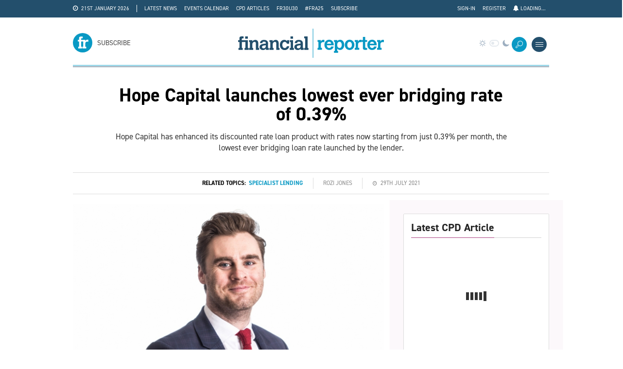

--- FILE ---
content_type: text/html; charset=utf-8
request_url: https://www.financialreporter.co.uk/specialist-lending/hope-capital-launches-lowest-ever-bridging-rate-of-039.html
body_size: 25135
content:
<!DOCTYPE html>
<html lang="en">

<head>
<!-- Basic -->
<meta http-equiv="Content-Type" content="text/html; charset=UTF-8" />
<title>Hope Capital launches lowest ever bridging rate of 0.39% | Financial Reporter</title>
<meta name="keywords" content="Hope, Capital, discount, discounted, rate, loan, product, rate, rates, bridging, short term, specialist, lender, lending, mortgage" />
<meta name="author" content="Financial Reporter">
<meta name="description" content="Hope Capital has enhanced its discounted rate loan product with rates now starting from just 0.39% per month, the lowest ever bridging loan rate launched by the lender." />
<link rel="canonical" href="https://www.financialreporter.co.uk/specialist-lending/hope-capital-launches-lowest-ever-bridging-rate-of-039.html">

						<meta name="image" property="og:image" content="https://barcadiapublications.fra1.cdn.digitaloceanspaces.com/financial-reporter/img/article/jonathan_sealey-7067.jpg?v=9114c73a0ceb70b7e91357d603114c03" />
						<meta name="twitter:image:src" content="https://barcadiapublications.fra1.cdn.digitaloceanspaces.com/financial-reporter/img/article/jonathan_sealey-7067.jpg?v=9114c73a0ceb70b7e91357d603114c03" />
						<meta itemprop="image" content="https://barcadiapublications.fra1.cdn.digitaloceanspaces.com/financial-reporter/img/article/jonathan_sealey-7067.jpg?v=9114c73a0ceb70b7e91357d603114c03" />
					
								<link rel="author" href="rss">
								<link rel="publisher" href="rss">
								<meta itemprop="name" content="Hope Capital launches lowest ever bridging rate of 0.39%">
								<meta itemprop="description" content="Hope Capital has enhanced its discounted rate loan product with rates now starting from just 0.39% per month, the lowest ever bridging loan rate launched by the lender.">
								
								<meta name="twitter:site" content="@F_Reporter" >
								<meta name="twitter:creator" content="@F_Reporter" >
								<meta name="twitter:title" content="Hope Capital launches lowest ever bridging rate of 0.39%" >
								<meta name="twitter:description" content="Hope Capital has enhanced its discounted rate loan product with rates now starting from just 0.39% per month, the lowest ever bridging loan rate launched by the lender." >
								<meta name="twitter:url" content="https://www.financialreporter.co.uk/specialist-lending/hope-capital-launches-lowest-ever-bridging-rate-of-039.html" >
								<meta name="twitter:card" content="summary_large_image" property="twitter:card">
								
								<meta property="og:title" content="Hope Capital launches lowest ever bridging rate of 0.39%" />
								<meta property="og:type" content="article" />
								<meta property="og:url" content="https://www.financialreporter.co.uk/specialist-lending/hope-capital-launches-lowest-ever-bridging-rate-of-039.html" />
								<meta property="og:description" content="Hope Capital has enhanced its discounted rate loan product with rates now starting from just 0.39% per month, the lowest ever bridging loan rate launched by the lender." />
								<meta property="og:site_name" content="Financial Reporter" />
							<script type="application/ld+json">
									{
										"@context" : "http://schema.org",
										"@type" : "Article",
										"name" : "Hope Capital launches lowest ever bridging rate of 0.39%",
										"author" : { 
											"@type" : "Person",
											"name" : "Rozi Jones"
										},
										"image" : "https://barcadiapublications.fra1.cdn.digitaloceanspaces.com/financial-reporter/img/article/jonathan_sealey-7067.jpg?v=9114c73a0ceb70b7e91357d603114c03",
										"articleSection" : "Specialist Lending",
                                        "articleBody" : "Hope Capital has enhanced its discounted rate loan product with rates now starting from just 0.39% per month, the lowest ever bridging loan rate launched by the lender. The firm is now offering the option of a discounted rate where the initial 3, 4 or 6 months is at a reduced rate, depending on the preference of the borrower. The remaining loan term of 3, 5 or 6 months will be at a higher monthly rate. The new product is available on loans from &amp;pound;150k to &amp;pound;2.5m.
The discounted rate loan has also been enhanced to include mixed-use and commercial property, in addition to residential property.
In addition, there has been a major cut in rates on both The Capital Collection and The Seventies Collection for residential property, with rates now starting at just 0.70% per month. The lender has also reduced rates on its refurbishment range, with rates on light refurbishment projects now starting from 0.80% and rates on medium to heavy cases available from 0.82%.
Jonathan Sealey, CEO of Hope Capital, commented: &amp;ldquo;We're pleased to further enhance our bridging loan offering, with these significant rate reductions.
&amp;ldquo;The first half of 2021 has undoubtedly been a very busy time in the specialist lending market and we feel very confident that the demand for bridging finance will remain incredibly strong going forward. This is why we continue to ensure we focus on offering new innovative options which offer flexibility and affordability for the borrower.&amp;rdquo;
&amp;ldquo;The enhanced Discounted Rate Loan ties in with launch of the LIONS Fast Track Bridge, the fastest bridging loan offered by Hope Capital. With rates now available on the LIONS Fast Track Bridge from 0.39%, up to 65% LTV, with a loan on properties worth up to &amp;pound;500k and the opportunity to complete the deal within hours of making an initial enquiry, this is an extremely attractive proposition for brokers and their clients.
&amp;ldquo;As part of our growth plans, we've recruited more great talent, with BDMs now covering all parts of the country. As a result, we felt it was the right time to review our pricing model and reduce our rates, which we feel confident will be a hit in the market. We are committed to supporting brokers and ensuring they always have a number of competitive options available to help them meeting their clients' bespoke needs.&amp;rdquo;",
										"url" : "https://www.financialreporter.co.uk",
										"publisher" : {
											"@type" : "Organization",
											"name" : "Financial Reporter"
										} 
									}
								</script><!-- Favicon -->
<link rel="shortcut icon" href="/favicon.png" type="image/x-icon">
<link rel="apple-touch-icon" sizes="57x57" href="/img/favicon/apple-icon-57x57.png" />
<link rel="apple-touch-icon" sizes="60x60" href="/img/favicon/apple-icon-60x60.png" />
<link rel="apple-touch-icon" sizes="72x72" href="/img/favicon/apple-icon-72x72.png" />
<link rel="apple-touch-icon" sizes="76x76" href="/img/favicon/apple-icon-76x76.png" />
<link rel="apple-touch-icon" sizes="114x114" href="/img/favicon/apple-icon-114x114.png" />
<link rel="apple-touch-icon" sizes="120x120" href="/img/favicon/apple-icon-120x120.png" />
<link rel="apple-touch-icon" sizes="144x144" href="/img/favicon/apple-icon-144x144.png" />
<link rel="apple-touch-icon" sizes="152x152" href="/img/favicon/apple-icon-152x152.png" />
<link rel="apple-touch-icon" sizes="180x180" href="/img/favicon/apple-icon-180x180.png" />
<link rel="icon" type="image/png" sizes="192x192"  href="/img/favicon/android-icon-192x192.png" />
<link rel="icon" type="image/png" sizes="32x32" href="/img/favicon/favicon-32x32.png" />
<link rel="icon" type="image/png" sizes="96x96" href="/img/favicon/favicon-96x96.png" />
<link rel="icon" type="image/png" sizes="16x16" href="/img/favicon/favicon-16x16.png" />
<link rel="manifest" href="/img/favicon/manifest.json" />
<meta name="msapplication-TileColor" content="#0999c4" />
<meta name="msapplication-TileImage" content="img/favicon/ms-icon-144x144.png" />
<meta name="theme-color" content="#0999c4" />
<meta name="google-site-verification" content="vxKSYa2V1X7vy41Wc9GQkmag6dJqdevMJmzcbGMp_8o" />
<!-- Mobile Metas -->
<meta name="viewport" content="width=device-width, initial-scale=1.0" />

<!-- Web Fonts  -->

<!--<link href='https://fonts.googleapis.com/css?family=Noto+Sans:400,700,400italic,700italic%7CInconsolata:400,700%7CMontserrat:400,700' rel='stylesheet' type='text/css' />-->
<link href="https://fonts.googleapis.com/css?family=Source+Sans+Pro" rel="stylesheet">
<link href="https://fonts.googleapis.com/css?family=Anton" rel="stylesheet">
<link rel="stylesheet" href="https://use.typekit.net/kcc4moo.css">
<!--<link rel="stylesheet" type="text/css" href="/fonts/Calvert.css?v=9114c73a0ceb70b7e91357d603114c03" media="screen" />-->
<link rel="stylesheet" href="https://use.typekit.net/cgt3jvi.css">
<!-- build:css css/icons.css -->

<!-- Icon Fonts  -->

<!-- Compiled now
<link rel="stylesheet" href="/css/font-awesome.css?v=9114c73a0ceb70b7e91357d603114c03" />
<link rel="stylesheet" href="/css/linecons.css?v=9114c73a0ceb70b7e91357d603114c03" />
<link rel="stylesheet" href="/css/fontello.css?v=9114c73a0ceb70b7e91357d603114c03" />
-->

<!-- endbuild -->
<!-- build:css css/vendor.css -->

<!-- Vendor CSS -->
<link rel="stylesheet" type="text/css" href="/vendor/tether/dist/css/tether.min.css?v=9114c73a0ceb70b7e91357d603114c03">
<link rel="stylesheet" type="text/css" href="/vendor/bootstrap/dist/css/bootstrap.min.css?v=9114c73a0ceb70b7e91357d603114c03">
<link rel="stylesheet" href="/vendor/jquery-ui-1.12.1/jquery-ui.min.css?v=9114c73a0ceb70b7e91357d603114c03">
<!-- Compiled now
<link rel="stylesheet" href="/css/jquery-ui.structure.css?v=9114c73a0ceb70b7e91357d603114c03" />
-->
<link rel="stylesheet" href="/vendor/animate.css/animate.css?v=9114c73a0ceb70b7e91357d603114c03" />
<link rel="stylesheet" href="/vendor/owl-carousel/owl-carousel/owl.carousel.css?v=9114c73a0ceb70b7e91357d603114c03" />
<link rel="stylesheet" href="/vendor/owl-carousel/owl-carousel/owl.transitions.css?v=9114c73a0ceb70b7e91357d603114c03" />
<link rel="stylesheet" href="/vendor/cover-pop/CoverPop.css?v=9114c73a0ceb70b7e91357d603114c03" />
<link rel="stylesheet" href="/vendor/slick-carousel/slick/slick.css?v=9114c73a0ceb70b7e91357d603114c03" />
<link rel="stylesheet" href="/vendor/slick-carousel/slick/slick-theme.css?v=9114c73a0ceb70b7e91357d603114c03" />
<link rel="stylesheet" href="/vendor/Swiper/dist/css/swiper.css?v=9114c73a0ceb70b7e91357d603114c03" />
<link rel="stylesheet" href="/vendor/magnific-popup/dist/magnific-popup.css?v=9114c73a0ceb70b7e91357d603114c03" />
<link rel="stylesheet" href="/vendor/dropzone/css/dropzone.css?v=9114c73a0ceb70b7e91357d603114c03">
<link rel="stylesheet" type="text/css" href="/vendor/datatables/media/css/dataTables.bootstrap4.min.css?v=9114c73a0ceb70b7e91357d603114c03">
<!-- Compiled now
<link rel="stylesheet" type="text/css" href="/css/datatables-fixedcolumns.css?v=9114c73a0ceb70b7e91357d603114c03">
<link rel="stylesheet" type="text/css" href="/css/datatables-responsive.css?v=9114c73a0ceb70b7e91357d603114c03">
-->
<link rel="stylesheet" href="/vendor/jcrop-master/css/jquery.Jcrop.css?v=9114c73a0ceb70b7e91357d603114c03" type="text/css" />
<link rel="stylesheet" type="text/css" href="/vendor/datetimepicker/jquery.datetimepicker.css?v=9114c73a0ceb70b7e91357d603114c03">
<link type="text/css" rel="stylesheet" href="/vendor/_corner_slider/src/assets/style/corner-pop.css?v=9114c73a0ceb70b7e91357d603114c03" />
<!--<link href="https://unpkg.com/@yaireo/tagify/dist/tagify.css" rel="stylesheet" type="text/css" />-->
<!--<link href="https://cdn.jsdelivr.net/npm/@yaireo/tagify/dist/tagify.css" rel="stylesheet" type="text/css" />-->
<!-- endbuild -->
<!-- build:css css/main.css -->

<!-- Theme CSS -->
<!-- Compiled now
<link rel="stylesheet" href="/css/main.css?v=9114c73a0ceb70b7e91357d603114c03" />
<link rel="stylesheet" href="/css/custom.css?v=9114c73a0ceb70b7e91357d603114c03" />
<link rel="stylesheet" href="/css/mortgage-miles.css?v=9114c73a0ceb70b7e91357d603114c03" />
-->
<link rel="stylesheet" href="/css/bundle.css?v=9114c73a0ceb70b7e91357d603114c03" />
<script defer data-cfasync='false' src='https://s.clickiocdn.com/t/234064_wv.js'></script>
<script async type="text/javascript" src="//clickiocmp.com/t/consent_234064.js"></script>
<!-- Google Tag Manager -->
<script>(function(w,d,s,l,i){w[l]=w[l]||[];w[l].push({'gtm.start':new Date().getTime(),event:'gtm.js'});var f=d.getElementsByTagName(s)[0],j=d.createElement(s),dl=l!='dataLayer'?'&l='+l:'';j.async=true;j.src='https://www.googletagmanager.com/gtm.js?id='+i+dl;f.parentNode.insertBefore(j,f);})(window,document,'script','dataLayer','GTM-NDWKQ68');</script>
<!-- End Google Tag Manager -->


<!-- SITE SPECIFIC STYLES -->
<style>
	
	.pc1-border { border-color:#63B558 !important; }
	.pc2-border { border-color:#f4a84d !important; }
    .pc3-border { border-color:#e5283c !important; }
	.pst-box.pc1 .post a:hover,
	.pst-box.pc1 .post:hover a 
	{ color:#63B558 !important; }
	.pst-box.pc2 .post a:hover,
	.pst-box.pc2 .post:hover a 
	{ color:#f4a84d !important; }
    .pst-box.pc3 .post a:hover,
	.pst-box.pc3 .post:hover a 
	{ color:#e5283c !important; }

	.cate-link-245:hover, .cate-link-245:hover a {color:#004b76 !important;}.cate-link-343:hover, .cate-link-343:hover a {color:#004b76 !important;}.cate-link-371:hover, .cate-link-371:hover a {color:#73aa60 !important;}.cate-link-372:hover, .cate-link-372:hover a {color:#b080b4 !important;}.cate-link-383:hover, .cate-link-383:hover a {color:#004b76 !important;}.cate-link-385:hover, .cate-link-385:hover a {color:#810146 !important;}.cate-link-388:hover, .cate-link-388:hover a {color:#810146 !important;}.cate-link-397:hover, .cate-link-397:hover a {color:#004b76 !important;}.cate-link-134:hover, .cate-link-134:hover a {color:#32a8dd !important;}.cate-link-135:hover, .cate-link-135:hover a {color:#bc3739 !important;}.cate-link-136:hover, .cate-link-136:hover a {color:#d87e26 !important;}.cate-link-137:hover, .cate-link-137:hover a {color:#dcca2f !important;}.cate-link-138:hover, .cate-link-138:hover a {color:#73aa60 !important;}.cate-link-139:hover, .cate-link-139:hover a {color:#609aaa !important;}.cate-link-140:hover, .cate-link-140:hover a {color:#b080b4 !important;}.cate-link-141:hover, .cate-link-141:hover a {color:#004b76 !important;}.cate-link-142:hover, .cate-link-142:hover a {color:#004b76 !important;}.cate-link-143:hover, .cate-link-143:hover a {color:#004b76 !important;}.cate-link-144:hover, .cate-link-144:hover a {color:#004b76 !important;}.cate-link-148:hover, .cate-link-148:hover a {color:#004b76 !important;}.cate-link-384:hover, .cate-link-384:hover a {color:#004b76 !important;}.cate-link-200:hover, .cate-link-200:hover a {color:#004b76 !important;}.cate-link-410:hover, .cate-link-410:hover a {color:#004b76 !important;}	
</style>
<!-- endbuild -->
<script src="/vendor/jquery/dist/jquery.min.js"></script>
<script src="/js/jquery.cookie.js"></script>
<script src="/vendor/ifvisible_js/docs/ifvisible.js?v=9114c73a0ceb70b7e91357d603114c03"></script>
<!--
<script src="https://unpkg.com/@yaireo/tagify"></script>
<script src="https://unpkg.com/@yaireo/tagify/dist/tagify.polyfills.min.js"></script>
-->
<script src="/js/js_device.js?v=9114c73a0ceb70b7e91357d603114c03"></script>
<!--<script async='async' src='https://www.googletagservices.com/tag/js/gpt.js'></script>-->
<script async src="https://securepubads.g.doubleclick.net/tag/js/gpt.js"></script>
<script>
    var DFPSiteSlug                                 =   'financial-reporter';
	var DFPFolderName								=	'2421848';
    
    var	DFPSiteSection								=	'specialist-lending';
	var	DFPArticleID								=	'47903';
	var	DFPArticleContent							=	"Hope Capital launches lowest ever bridging rate of 039 Hope Capital has enhanced its discounted rate loan product with rates now starting from just 039 per month the lowest ever bridging loan rate launched by the lender The firm is now offering the option of a discounted rate where the initial 3 4 or 6 months is at a reduced rate depending on the preference of the borrower The remaining loan term of 3 5 or 6 months will be at a higher monthly rate The new product is available on loans from £150k to £25m  The discounted rate loan has also been enhanced to include mixeduse and commercial property in addition to residential property  In addition there has been a major cut in rates on both The Capital Collection and The Seventies Collection for residential property with rates now starting at just 070 per month The lender has also reduced rates on its refurbishment range with rates on light refurbishment projects now starting from 080 and rates on medium to heavy cases available from 082  Jonathan Sealey CEO of Hope Capital commented “We’re pleased to further enhance our bridging loan offering with these significant rate reductions  “The first half of 2021 has undoubtedly been a very busy time in the specialist lending market and we feel very confident that the demand for bridging finance will remain incredibly strong going forward This is why we continue to ensure we focus on offering new innovative options which offer flexibility and affordability for the borrower”  “The enhanced Discounted Rate Loan ties in with launch of the LIONS Fast Track Bridge the fastest bridging loan offered by Hope Capital With rates now available on the LIONS Fast Track Bridge from 039 up to 65 LTV with a loan on properties worth up to £500k and the opportunity to complete the deal within hours of making an initial enquiry this is an extremely attractive proposition for brokers and their clients  “As part of our growth plans we’ve recruited more great talent with BDMs now covering all parts of the country As a result we felt it was the right time to review our pricing model and reduce our rates which we feel confident will be a hit in the market We are committed to supporting brokers and ensuring they always have a number of competitive options available to help them meeting their clients’ bespoke needs”";

    //HPTO Alt Tracker
    var DFPHPTOAltTracker1ZoneName				    =	'hpto-alt-tag-tracker';
	var DFPHPTOAltTracker1DivID					    =	'div-hpto-alt-tracker-1';
    var DFPHPTOAltTracker1SizeArray				    =	[[2, 2], [2 ,3]];
    
    // Arch
    var DFPArch1ZoneName                            =   'financial-reporter-arch-1';
    var DFPArch1DivID                               =   'div-arch-1';
    var DFPArch1SizeArray                           =   [[1284, 694]];
    
	//Desktop Bookends
	var DFPBookend1ZoneName			         	    =	'FR-Bookend-Left';
    var DFPBookend1DivID							=	'div-bookend-1';
	var DFPBookend1SizeArray						=	[[120, 601], [120, 1080], [300, 1080], [1519, 730], [160, 600], [160, 1080]];
	
	var DFPBookend2ZoneName       		     		=	'FR-Bookend-Right';
    var DFPBookend2DivID							=	'div-bookend-2';
	var DFPBookend2SizeArray						=	[[120, 602], [120, 1081], [300, 1081], [160, 601], [160, 1081]];

	//Desktop Billboards
	var DFPBillboard1ZoneName         				=	'Ribbon_FR';
	var DFPBillboard1DivID							=	'div-billboard-1';
	var DFPBillboard1SizeArray						=	[[970, 250], [980, 60], [980, 250], [980, 251]];

	var DFPBillboard2ZoneName			          	=	'FR-Billboard-Top';
	var DFPBillboard2DivID							=	'div-billboard-2';
	var DFPBillboard2SizeArray						=	[[970, 250], [980, 60], [980, 250], [980, 252]];

	var DFPBillboard3ZoneName	        			=	'FR-Billboard-Middle';
	var DFPBillboard3DivID							=	'div-billboard-3';
	var DFPBillboard3SizeArray						=	[[970, 250], [980, 60], [980, 250], [980, 253]];

	var DFPBillboard4ZoneName	        			=	'FR-Ribbon-Footer';
	var DFPBillboard4DivID							=	'div-billboard-4';
	var DFPBillboard4SizeArray						=	[[970, 250], [980, 60], [980, 250], [980, 254]];

	//Desktop MPUs / Half Pages
	var DFPHalfPageMPU1ZoneName					    =	'poster';
    var DFPHalfPageMPU1DivID						=	'div-half-page-mpu-1';
	var DFPHalfPageMPU1SizeArray					=	[[300, 250],[300, 600],[300, 601],[300, 251],[300, 230]];

	var DFPHalfPageMPU2ZoneName					    =	'MPU_story';
	var DFPHalfPageMPU2DivID						=	'div-half-page-mpu-2';
	var DFPHalfPageMPU2SizeArray					=	[[300, 230], [300, 232], [300, 250], [300, 252], [300, 600], [300, 602], [640, 360]];

	var DFPHalfPageMPU3ZoneName					    =	'Poster_Base';
	var DFPHalfPageMPU3DivID						=	'div-half-page-mpu-3';
	var DFPHalfPageMPU3SizeArray					=	[[300, 250],[300, 600],[300, 602],[300, 252]];

	var DFPHalfPageMPU4ZoneName					    =	'Half-Page-Middle';
	var DFPHalfPageMPU4DivID						=	'div-half-page-mpu-4';
	var DFPHalfPageMPU4SizeArray					=	[[300, 230], [300, 234], [300, 250], [300, 254], [300, 600], [300, 604]];

    // Button
	var DFPButton1ZoneName		          			=	'FR-Button';
	var DFPButton1DivID							    =	'div-button-1';
	var DFPButton1SizeArray						    =	[[300, 100]];

	//Anchored Ribbon
	var DFPAnchoredRibbon1ZoneName        			=	'FR-Floating-Ribbon';
	var DFPAnchoredRibbon1DivID					    =	'div-anchored-ribbon-1';
	var DFPAnchoredRibbon1SizeArray				    =	[[980, 90], [970, 90]];

	var DFPModal1ZoneName			      			=	'FR-POPUP';
    var DFPModal1DivID							    =	'div-modal-1';
    var DFPModal1SizeArray			       		    =	[[600, 480], [600, 400], [600, 508]];
	
	//Mobile Billboards 
	var DFPMobileBillboard1ZoneName				    =	'MOB-FR-BILLBOARD';
    var DFPMobileBillboard1SizeArray                =   [[970, 250], [980, 60], [980, 250], [980, 251],[320,100]];
	var DFPMobileBillboard2ZoneName       			=	'MOB-FR-BILLBOARD-MIDDLE';
    var DFPMobileBillboard2SizeArray                =   [[970, 250], [980, 60], [980, 250], [320,100]];
	var DFPMobileBillboard3ZoneName			        =	'MOB-FR-BILLBOARD-FOOTER';
    var DFPMobileBillboard3SizeArray                =   [[970, 250], [980, 60], [980, 250], [980, 252],[320,100]];
	
	
	//Mobile MPUs / Half Pages=
	var DFPMobileHalfPageMPU1ZoneName				=	'MOB-FR-MPU';
	var DFPMobileHalfPageMPU1SizeArray              =   [[300, 250],[300, 600],[300, 601],[300, 251],[300, 230],[600, 900],[600, 901]];
    var DFPMobileHalfPageMPU3ZoneName				=	'MOB-FR-MPU-FOOTER';
    var DFPMobileHalfPageMPU3SizeArray              =   [[300, 250],[300, 600],[300, 602],[300, 252],[600, 900],[600, 903]];
	
	//Bookend Trackers
	var DFPBookendTracker1ZoneName		            =	'FR-Bookend-Tracker';
    var DFPBookendTracker1DivID          			=	'div-bookend-tracker-1';
    var DFPBookendTracker1SizeArray				    =	[[1, 1], [1, 5]];
	
	var DFPBookendTracker2ZoneName		            =	'FR-Bookend-Tracker-2';
    var DFPBookendTracker2DivID          			=	'div-bookend-tracker-2';
    var DFPBookendTracker2SizeArray				    =	 [[1, 1], [1, 5]];
	
	//Billboard Trackers
	
	var DFPBillboardTracker1ZoneName		        =	'Billboard-tracker-1';
    var DFPBillboardTracker1DivID			        =	'div-billboard-tracker-1';
    var DFPBillboardTracker1SizeArray				=	[[1, 2], [1, 1]];
	
	var DFPBillboardTracker2ZoneName		        =	'Billboard-tracker-2';
    var DFPBillboardTracker2DivID			        =	'div-billboard-tracker-2';
    var DFPBillboardTracker2SizeArray				=	[[1, 1]];
	
	//MPU Trackers
    var DFPPodCastTracker1ZoneName			        =	'Podcast-1x1-tracker';
    var DFPPodCastTracker1DivID				        =	'div-podcast-tracker-1';
    var DFPPodCastTracker1SizeArray                 =   [[1, 1]];
    
	var DFPHalfPageMPUTracker1ZoneName		        =	'Half-Page-tracker-1';
	var DFPHalfPageMPUTracker1DivID			        =	'div-half-page-mpu-tracker-1';
    var DFPHalfPageMPUTracker1SizeArray			    =	[[1, 3], [1, 1]];

	var DFPHalfPageMPUTracker2ZoneName				=	'MPU-Tracker-1';
	var DFPHalfPageMPUTracker2DivID			        =	'div-half-page-mpu-tracker-2';
    var DFPHalfPageMPUTracker2SizeArray			    =	[[1, 1]];
	
	var DFPHalfPageMPUTracker3ZoneName				=	'MPU-Tracker-3';
    var DFPHalfPageMPUTracker3DivID				    =	'div-half-page-mpu-tracker-3';
    var DFPHalfPageMPUTracker3SizeArray			    =	[[1, 1]];
    
	var DFPHalfPageMPUTracker4ZoneName				=	'MPU-Tracker';
    var DFPHalfPageMPUTracker4DivID			        =	'div-half-page-mpu-tracker-4';
    var DFPHalfPageMPUTracker4SizeArray			    =	[[1, 1]];

    var DFPTwoXThreeTracker1ZoneName                =   '2x3-tracker';
    var DFPTwoXThreeTracker1DivID                   =   'div-two-three-tracker-1';
    var DFPTwoXThreeTracker1SizeArray	     		=	[[2, 3]];

    var DFPOneXSixTracker1ZoneName                  =   '1x6';
    var DFPOneXSixTracker1DivID                     =   'div-one-six-tracker-1';
    var DFPOneXSixTracker1SizeArray	     		    =	[[1, 6]];
    
    var DFPOneXSevenTracker1ZoneName                =   '1x7';
	var DFPOneXSevenTracker1DivID                   =   'div-one-seven-tracker-1';
    var DFPOneXSevenTracker1SizeArray	     		=	[[1, 7]];

	//Anchored Ribbon Trackers		
	var DFPAnchoredRibbonTracker1ZoneName           =	'FR-Anchored-Ribbon-Tracker';
    var DFPAnchoredRibbonTracker1DivID		        =	'div-anchored-ribbon-tracker-1';
    var DFPAnchoredRibbonTracker1SizeArray          =   [[1, 1]];

    // Modal Trackers
	var DFPModalTracker1ZoneName				    =	'pop-uptracker';
    var DFPModalTracker1DivID		    			=	'div-modal-tracker-1';
    var DFPModalTracker1SizeArray	     		    =	[[1, 1]];

    // DV Trackers
    var DFPDVBookendTracker1ZoneName                =   'FR-Bookend-Left-Tracker-DV';
    var DFPDVBookendTracker1DivID                   =   'div-dv-bookend-tracker-1';
    var DFPDVBookendTracker1SizeArray	     		=	[[1, 1], [1, 4]];
    
    var DFPDVBookendTracker2ZoneName                =   'FR-Bookend-Right-Tracker-DV';
    var DFPDVBookendTracker2DivID                   =   'div-dv-bookend-tracker-2';
    var DFPDVBookendTracker2SizeArray	     	    =   [[1, 1], [1, 4]];

    var DFPDVBillboardTracker1ZoneName              =   'Billboard-Tracker-DV';
    var DFPDVBillboardTracker1DivID                 =   'div-dv-billboard-tracker-1';
    var DFPDVBillboardTracker1SizeArray	     	    =	[[1, 2], [1, 1]];

    var DFPDVHalfPageMPUTracker1ZoneName            =   'Half-Page-Tracker-DV';
	var DFPDVHalfPageMPUTracker1DivID               =   'div-dv-half-page-mpu-tracker-1';
    var DFPDVHalfPageMPUTracker1SizeArray	        =	[[1, 3], [1, 1]];
	
</script>
<script src="/vendor/columnizer/src/jquery.columnizer.js?v=9114c73a0ceb70b7e91357d603114c03" type="text/javascript" charset="utf-8"></script>
<script src="/js/js_dfp.js?v=9114c73a0ceb70b7e91357d603114c03"></script>
<!--<script src="/js/dfp-resize.js?v=9114c73a0ceb70b7e91357d603114c03"></script>-->
<script src="/js/tmp_article.js?v=9114c73a0ceb70b7e91357d603114c03"></script>
	<!--<script type="text/javascript" src="https://hub.loginradius.com/include/js/LoginRadius.js"></script>-->
<!--
<script>
  (function(i,s,o,g,r,a,m){i['GoogleAnalyticsObject']=r;i[r]=i[r]||function(){
  (i[r].q=i[r].q||[]).push(arguments)},i[r].l=1*new Date();a=s.createElement(o),
  m=s.getElementsByTagName(o)[0];a.async=1;a.src=g;m.parentNode.insertBefore(a,m)
  })(window,document,'script','//www.google-analytics.com/analytics.js','ga');

  ga('create', 'UA-35931851-1', 'auto');
  ga('send', 'pageview');

</script>
-->

<!-- Google tag (gtag.js) -->
<script async src="https://www.googletagmanager.com/gtag/js?id=G-TMWF931CCH"></script>
<script>
  window.dataLayer = window.dataLayer || [];
  function gtag(){dataLayer.push(arguments);}
  gtag('js', new Date());

  gtag('config', 'G-TMWF931CCH');
</script>
<!--<script type="text/javascript" src="//s7.addthis.com/js/300/addthis_widget.js#pubid=ra-538b45500a5a0b97" async="async"></script>-->
<script type='text/javascript' src='https://platform-api.sharethis.com/js/sharethis.js#property=6610186ec5b4670019d47b88&product=sop' async='async'></script>
<link rel="manifest" href="/manifest.json" />
<!-- SmartLook heat map tracking -->
<script type='text/javascript'>
  window.smartlook||(function(d) {
    var o=smartlook=function(){ o.api.push(arguments)},h=d.getElementsByTagName('head')[0];
    var c=d.createElement('script');o.api=new Array();c.async=true;c.type='text/javascript';
    c.charset='utf-8';c.src='https://rec.smartlook.com/recorder.js';h.appendChild(c);
    })(document);
    smartlook('init', '9556d46846b9b1dd4bb1a93e29127d053cf5da0e');
</script>
<!-- Hotjar Tracking Code for www.financialreporter.co.uk -->
<!--
<script>
    (function(h,o,t,j,a,r){
        h.hj=h.hj||function(){(h.hj.q=h.hj.q||[]).push(arguments)};
        h._hjSettings={hjid:787253,hjsv:6};
        a=o.getElementsByTagName('head')[0];
        r=o.createElement('script');r.async=1;
        r.src=t+h._hjSettings.hjid+j+h._hjSettings.hjsv;
        a.appendChild(r);
    })(window,document,'https://static.hotjar.com/c/hotjar-','.js?sv=');
</script>
-->
<script src="https://cdn.onesignal.com/sdks/OneSignalSDK.js" async=""></script>
<script>
  var OneSignal = window.OneSignal || [];
  OneSignal.push(function() {
    OneSignal.init({
      appId: "1f411842-cc42-4be1-80eb-9ae84b64e79a",
    });
	OneSignal.getUserId(function(userId) {
		console.log("OneSignal User ID:", userId);
		// (Output) OneSignal User ID: 270a35cd-4dda-4b3f-b04e-41d7463a2316    
	  });
  });
</script>
<!-- Fathom - beautiful, simple website analytics -->
<script src="https://cdn.usefathom.com/script.js" data-site="KFYJBWJV" defer></script>
<!-- / Fathom -->

</head>

<!-- Start Alexa Certify Javascript -->
<script type="text/javascript">
_atrk_opts = { atrk_acct:"dp/2l1aQeSI1O7", domain:"financialreporter.co.uk",dynamic: true};
(function() { var as = document.createElement('script'); as.type = 'text/javascript'; as.async = true; as.src = "https://d31qbv1cthcecs.cloudfront.net/atrk.js"; var s = document.getElementsByTagName('script')[0];s.parentNode.insertBefore(as, s); })();
</script>

<noscript><img src="https://d5nxst8fruw4z.cloudfront.net/atrk.gif?account=dp/2l1aQeSI1O7" style="display:none" height="1" width="1" alt="" /></noscript>
<script>
  window.fbAsyncInit = function() {
    FB.init({
      appId      : '310349726224079',
      cookie     : true,
      xfbml      : true,
      version    : 'v3.1'
    });
      
    FB.AppEvents.logPageView();   
      
  };

  (function(d, s, id){
     var js, fjs = d.getElementsByTagName(s)[0];
     if (d.getElementById(id)) {return;}
     js = d.createElement(s); js.id = id;
     js.src = "https://connect.facebook.net/en_US/sdk.js";
     fjs.parentNode.insertBefore(js, fjs);
   }(document, 'script', 'facebook-jssdk'));
</script>
<script async src="https://pagead2.googlesyndication.com/pagead/js/adsbygoogle.js?client=ca-pub-6407051721127557" crossorigin="anonymous"></script>
<!-- Content Square -->
<script src="https://t.contentsquare.net/uxa/393f02f628194.js"></script>
<body>
<!-- Google Tag Manager (noscript) -->
<noscript><iframe src="https://www.googletagmanager.com/ns.html?id=GTM-NDWKQ68" height="0" width="0" style="display:none;visibility:hidden"></iframe></noscript>
<!-- End Google Tag Manager (noscript) -->
	<input id="bookend-left-creative-id" name="bookend-left-creative-id" type="hidden" value="" />
	<input id="bookend-right-creative-id" name="bookend-right-creative-id" type="hidden" value="" />
	<input id="mpu-1-creative-id" name="mpu-1-creative-id" type="hidden" value="" />
	<input id="button-1-creative-id" name="button-1-creative-id" type="hidden" value="" />
<!--<div class="container-fluid">
	<div class="row-fluid">
		<div class="span6">
			<div id="page-result">
				<p>Event log.</p>
			</div>
			<div id="refresh-result">
				<p>Event log.</p>
			</div>
		</div>
	</div>
</div>
-->
<!-- End Google Tag Manager (noscript) -->
	<div class="bg-container">
		<div class="half-left">
			<div class="half-bg"></div>
		</div>
		<div class="half-right">
			<div class="half-bg"></div>
		</div>
	</div>
	<!--
	<div class="page-loader">
		<div class="loader">
			<div class="flipper">
				<div class="front"></div>
				<div class="back sc-two-bg "></div>
			</div>
		</div>
	</div>
	-->
    <div class="main-wrapper">

<header class="header-mb">
    <div class="container">
        <div class="menu-left">
			<a href="/templates/frm_popup_login.php"  class="circle-button sc-one-bg st-btn-1  ajax-popup-form"><i class="li_user"></i></a>            
        </div>
        <div class="htp-3-logo menu-middle">
            <a href="/">
				<svg class="logo logo--mobile" data-name="logo" xmlns="http://www.w3.org/2000/svg" viewBox="0 0 282.05 56.65"><defs><style>.cls-1{fill:#234f6c;}.cls-2{fill:#0999c4;}.night-mode .cls-1,.night-mode .cls-2{fill:#ffffff;}</style></defs><title>FR</title><path class="cls-1" d="M4,19.06c0-2.23.53-4,5.11-4a19.13,19.13,0,0,1,3,.21V19c-.21,0-1.23-.07-1.47-.07-2.13,0-2.13,1.13-2.1,3.5H20.23V37.65H22v3.68H13.86V37.65h1.78V26.09h-7V37.65h1.85v3.68H2.21V37.65H4V26.09H1.47V22.41H4Zm11.06-3.75h5.14v4.42H15.09Z" transform="translate(-1.47 -0.1)"/><path class="cls-1" d="M40.42,37.65h1.71v3.68h-6.3V28.67a2.56,2.56,0,0,0-2.76-2.83c-2.24,0-4.2,2.26-4.2,4.81v7h1.71v3.68h-8V37.65h1.75V26.09H22.54V22.41h6.33v2.4a7.52,7.52,0,0,1,5.74-2.9,5.58,5.58,0,0,1,5.81,5.66Z" transform="translate(-1.47 -0.1)"/><path class="cls-1" d="M59.38,37.65H61v3.68H55.18V39.1c-1.92,1.94-3.36,2.62-5.67,2.62-3.74,0-6.61-2.55-6.61-5.9,0-5.55,6.19-6.15,12.18-6.72,0-2.9-.74-3.64-3.46-3.64a3,3,0,0,0-3.36,2.86l-4.55-.14C44,24.39,47,22,51.41,22c5.18,0,8,2.37,8,6.68ZM55,32.38c-4.41.42-7.28.81-7.28,3.43,0,1.55,1.22,2.58,3.08,2.58A4.11,4.11,0,0,0,55,34.22Z" transform="translate(-1.47 -0.1)"/><path class="cls-1" d="M79.92,37.65h1.71v3.68h-6.3V28.67a2.56,2.56,0,0,0-2.76-2.83c-2.24,0-4.2,2.26-4.2,4.81v7h1.71v3.68H62V37.65h1.75V26.09H62V22.41h6.33v2.4a7.52,7.52,0,0,1,5.74-2.9,5.58,5.58,0,0,1,5.81,5.66Z" transform="translate(-1.47 -0.1)"/><path class="cls-1" d="M100.46,34.36c-1,4.67-4.41,7.39-9,7.39-5.39,0-9.17-4.14-9.17-10s3.53-9.9,8.61-9.9a6.68,6.68,0,0,1,5.28,2.51V22.41h3.92v7H96a6.08,6.08,0,0,0-1.82-2.72,4,4,0,0,0-2.66-.88c-2.66,0-4.51,2.37-4.51,5.73,0,3.82,1.78,6.26,4.62,6.26,2,0,3.46-1.13,4.2-3.39Z" transform="translate(-1.47 -0.1)"/><path class="cls-1" d="M101.34,22.41h6.37V37.65h1.57v3.68h-8V37.65h1.85V26.09h-1.78Zm1.36-7.1h5v4.45h-5Z" transform="translate(-1.47 -0.1)"/><path class="cls-1" d="M126.71,37.65h1.61v3.68h-5.81V39.1c-1.92,1.94-3.36,2.62-5.67,2.62-3.74,0-6.61-2.55-6.61-5.9,0-5.55,6.19-6.15,12.18-6.72,0-2.9-.74-3.64-3.46-3.64a3,3,0,0,0-3.36,2.86L111,28.18c.25-3.78,3.25-6.22,7.7-6.22,5.18,0,8,2.37,8,6.68Zm-4.37-5.27c-4.41.42-7.28.81-7.28,3.43,0,1.55,1.22,2.58,3.08,2.58a4.11,4.11,0,0,0,4.2-4.17Z" transform="translate(-1.47 -0.1)"/><path class="cls-1" d="M129.43,15.24h6.4V37.65h1.78v3.68h-8.19V37.65h1.82V18.91h-1.82Z" transform="translate(-1.47 -0.1)"/><path class="cls-2" d="M161.51,25.16c1.22-2.4,2.59-3.39,4.69-3.39a10.38,10.38,0,0,1,2.1.25v4.42a10.39,10.39,0,0,0-2.27-.25c-2.45,0-4.51,1.77-4.51,3.92v7.35h2.24v3.68h-8.64V37.46h1.82V25.9h-1.78V22.23h6.37Z" transform="translate(-1.47 -0.1)"/><path class="cls-2" d="M186.32,34.91c-.84,4.1-4.23,6.65-8.78,6.65-5.25,0-9.1-4.14-9.1-9.93s3.88-10,9.13-10a8.49,8.49,0,0,1,7.21,3.85,12.79,12.79,0,0,1,1.85,7.07H173.13c.45,4.91,3.64,5.16,4.51,5.16a3.79,3.79,0,0,0,3.81-2.83Zm-4.79-5.58c-.31-2.4-1.75-3.71-4-3.71-2,0-3.6,1.38-4.2,3.71Z" transform="translate(-1.47 -0.1)"/><path class="cls-2" d="M193.25,24.13a7.59,7.59,0,0,1,5.53-2.47c4.69,0,8,4.14,8,10.11,0,5.69-3.43,9.83-8.12,9.83-2.17,0-3.6-.71-5.39-2.65V43.5H195v3.68H187V43.5h1.68V25.9H187V22.23h6.3ZM194.58,27c-1,1-1.29,2.23-1.29,4.67s.39,3.75,1.36,4.77a4.47,4.47,0,0,0,2.9,1.31c2.66,0,4.37-2.3,4.37-5.9,0-3.85-1.64-6.22-4.37-6.22A4.13,4.13,0,0,0,194.58,27Z" transform="translate(-1.47 -0.1)"/><path class="cls-2" d="M226.46,31.63c0,5.66-4,10-9.2,10-5.42,0-9.41-4.24-9.41-10s4-10,9.41-10C222.36,21.66,226.46,26.08,226.46,31.63Zm-13.79-.07c0,3.57,1.75,6,4.41,6s4.51-2.3,4.51-6c0-3.39-1.89-5.83-4.51-5.83S212.67,28.09,212.67,31.56Z" transform="translate(-1.47 -0.1)"/><path class="cls-2" d="M233.56,25.16c1.22-2.4,2.59-3.39,4.69-3.39a10.37,10.37,0,0,1,2.1.25v4.42a10.38,10.38,0,0,0-2.27-.25c-2.45,0-4.51,1.77-4.51,3.92v7.35h2.24v3.68h-8.64V37.46H229V25.9h-1.78V22.23h6.37Z" transform="translate(-1.47 -0.1)"/><path class="cls-2" d="M242.83,16.18h4.55v6h3.67V25.9h-3.67v9.76c0,1.34.7,2,2.2,2h1.47v3.5a17.68,17.68,0,0,1-2.83.25c-1.92,0-5.42,0-5.42-3.68V25.9h-2.31V22.23h2.34Z" transform="translate(-1.47 -0.1)"/><path class="cls-2" d="M269.36,34.91c-.84,4.1-4.23,6.65-8.78,6.65-5.25,0-9.1-4.14-9.1-9.93s3.88-10,9.13-10a8.5,8.5,0,0,1,7.21,3.85,12.8,12.8,0,0,1,1.85,7.07H256.16c.46,4.91,3.64,5.16,4.51,5.16a3.79,3.79,0,0,0,3.81-2.83Zm-4.79-5.58c-.32-2.4-1.75-3.71-4-3.71-2,0-3.6,1.38-4.2,3.71Z" transform="translate(-1.47 -0.1)"/><path class="cls-2" d="M276.74,25.16c1.22-2.4,2.59-3.39,4.69-3.39a10.38,10.38,0,0,1,2.1.25v4.42a10.39,10.39,0,0,0-2.27-.25c-2.45,0-4.51,1.77-4.51,3.92v7.35H279v3.68h-8.64V37.46h1.82V25.9h-1.79V22.23h6.37Z" transform="translate(-1.47 -0.1)"/><rect class="cls-2" x="144.37" width="0.99" height="56.65"/></svg>
			 </a>
        </div>
        <div class="menu-right">
        	 <ul class="main-nav-list sf-menu">    
                  <li class="mf ">
                        <div class="hd-search">
                            <a href="#kws-form" class="circle-button sc-one-bg st-btn-1 fa-flip-horizontal  js-fullscreen-search">
                                <i class="li_search"></i>
                            </a>
                            
                        </div>
                    </li>
                    <li class="mf ">
                        <div class="user">
                           <a href="#main-menu" class="circle-button sc-one-bg c-hamburger htx js-main-menu-mobile">
                                <span>toggle menu</span>
                            </a>
                        </div>
                    </li>
                </ul>
        </div>
    </div>
    <div class="progress-container" style="width: 100%;height: 8px;">
			<div class="progress-bar" id="myBarMobile" style="height: 8px;background: #A93E7F;width: 0%;max-width:100%;"></div>
		</div> 
    
<div id="main-menu-mb">
    
    <div class="mb-serach">
    	<form action="/search" id="kws-page-form-mb" class="search-mb sc-two-bg" method="get" >

    <input spellcheck="false" name="KWS" type="text" placeholder="Search..."  required />
    <button type="submit"><i class="li_search"></i></button>

</form>

    </div>
    
    <div class="col-row">
    	
        <div class="menu-col">
        	<div class="nav-trigger" data-target="0">Popular topics<i class="fa fa-chevron-down"></i></div><ul class="chunk dropdown-0">
				<li><a href="/topic/mortgages" target="_self" title="Mortgages">Mortgages</a></li><li><a href="/topic/buy-to-let" target="_self" title="Buy-to-let">Buy-to-let</a></li><li><a href="/topic/specialist-lending" target="_self" title="Specialist Lending">Specialist Lending</a></li><li><a href="/topic/mortgage-rates" target="_self" title="Mortgage rates">Mortgage rates</a></li><li><a href="/topic/new-hire" target="_self" title="New Hire">New Hire</a></li><li><a href="/topic/blogs" target="_self" title="Blogs">Blogs</a></li><li><a href="/topic/technology" target="_self" title="Technology">Technology</a></li><li><a href="/topic/later-life" target="_self" title="Later Life">Later Life</a></li><li><a href="/topic/advice" target="_self" title="Advice">Advice</a></li><li><a href="/topic/house-prices" target="_self" title="House prices">House prices</a></li>
			</ul>
		<div class="nav-trigger">
                                                                <a href="https://financialreporterevents.co.uk/events-calendar?tc=FR-website" target="_blank">Events calendar</a>
                                                                </div>
                                                            <ul class="chunk dropdown-3">
				
			</ul>
		        </div>
        <div class="menu-col">
        	<div class="nav-trigger" data-target="1">Related Sites<i class="fa fa-chevron-down"></i></div><ul class="chunk dropdown-1">
				<li><a href="https://www.propertyreporter.co.uk" target="_blank" title="Property Reporter" class="cate-link-354">Property Reporter</a></li><li><a href="https://www.protectionreporter.co.uk" target="_blank" title="Protection Reporter" class="cate-link-407">Protection Reporter</a></li><li><a href="https://www.moneycareers.co.uk/" target="_blank" title="Money Careers" class="cate-link-356">Money Careers</a></li><li><a href="https://www.barcadiamedia.co.uk/" target="_blank" title="Barcadia Media" class="cate-link-357">Barcadia Media</a></li>
			</ul>
		<div class="nav-trigger" data-target="4">Join Financial Reporter<i class="fa fa-chevron-down"></i></div><ul class="chunk dropdown-4">
				<li><a href="/log-in" target="_self" title="Sign-in" class="cate-link-193">Sign-in</a></li><li><a href="/register" target="_self" title="Register" class="cate-link-128">Register</a></li><li><a href="/sign-up-for-email-alerts" target="_self" title="Sign-up for email alerts" class="cate-link-176">Sign-up for email alerts</a></li>
			</ul>
		        </div>
        <div class="menu-col">
        	<div class="nav-trigger" data-target="2">Useful links<i class="fa fa-chevron-down"></i></div><ul class="chunk dropdown-2">
				<li><a href="https://www.financialreporterawards.co.uk" target="_blank" title="Financial Reporter Awards" class="cate-link-130">Financial Reporter Awards</a></li><li><a href="https://www.financialreporter.co.uk/30-under-30" target="_blank" title="FR30U30" class="cate-link-409">FR30U30</a></li><li><a href="https://www.frmima.co.uk" target="_blank" title="Mortgage Industry Marketing Awards" class="cate-link-386">Mortgage Industry Marketing Awards</a></li><li><a href="https://www.frwra.co.uk" target="_blank" title="Women's Recognition Awards" class="cate-link-405">Women's Recognition Awards</a></li><li><a href="/advertise" target="_self" title="Advertise" class="cate-link-132">Advertise</a></li><li><a href="/contact-us" target="_self" title="Contact Us" class="cate-link-133">Contact Us</a></li>
			</ul>
		<ul class="chunk dropdown-5">
				
			</ul>
		        </div>
       <div class="menu-col">
           <div class="nav-trigger" data-target="cpd">CPD Articles <i class="fa fa-chevron-down"></i></div>
            <ul class="chunk dropdown-cpd">

                
                                                        <li style="margin-bottom: 10px;">
                                                            <a href="/academy/futureproofing-your-firm-the-strategic-shift-to-a-high-value-enterprise.html" target="_self" title="Futureproofing your firm: The strategic shift to a high value enterprise" class="cate-link-71134">
                                                                <table>
                                                                    <tr>
                                                                        <td>
                                                                            <img src="https://barcadiapublications.fra1.cdn.digitaloceanspaces.com/financial-reporter/img/list/5870-happy man.jpg?v=9114c73a0ceb70b7e91357d603114c03" style="width:80px" />
                                                                        </td>
                                                                        <td>
                                                                            <span class="cpd-text">&nbsp;CPD&nbsp;</span> Futureproofing your firm: The strategic shift to a high value enterprise
                                                                        </td>
                                                                    </tr>
                                                                </table>
                                                            </a>
                                                        </li>

                                                    
                                                        <li style="margin-bottom: 10px;">
                                                            <a href="/academy/the-importance-of-exit-strategies-in-bridging-finance.html" target="_self" title="The importance of exit strategies in bridging finance" class="cate-link-71051">
                                                                <table>
                                                                    <tr>
                                                                        <td>
                                                                            <img src="https://barcadiapublications.fra1.cdn.digitaloceanspaces.com/financial-reporter/img/list/6135-exit.jpg?v=9114c73a0ceb70b7e91357d603114c03" style="width:80px" />
                                                                        </td>
                                                                        <td>
                                                                            <span class="cpd-text">&nbsp;CPD&nbsp;</span> The importance of exit strategies in bridging finance
                                                                        </td>
                                                                    </tr>
                                                                </table>
                                                            </a>
                                                        </li>

                                                    
                                                        <li style="margin-bottom: 10px;">
                                                            <a href="/academy/the-retention-revolution-mastering-business-operations-for-lifetime-client-value.html" target="_self" title="The retention revolution: mastering business operations for lifetime client value" class="cate-link-70925">
                                                                <table>
                                                                    <tr>
                                                                        <td>
                                                                            <img src="https://barcadiapublications.fra1.cdn.digitaloceanspaces.com/financial-reporter/img/list/shutterstock_567360886.jpg?v=9114c73a0ceb70b7e91357d603114c03" style="width:80px" />
                                                                        </td>
                                                                        <td>
                                                                            <span class="cpd-text">&nbsp;CPD&nbsp;</span> The retention revolution: mastering business operations for lifetime client value
                                                                        </td>
                                                                    </tr>
                                                                </table>
                                                            </a>
                                                        </li>

                                                                </ul>
        </div>
        <div class="menu-col sm-full float-right">
        	<ul class="social-circle vertical-list">
                                <li class="gp">
                    <a href="/log-in" class="sc-two-bg">
                        <i class="fa fa-user"></i>
                    </a>
                </li>
                                <li class="fb">
                    <a href="https://www.facebook.com/FinancialReporter" class="sc-one-bg" target="_blank">
                        <i class="fa fa-facebook"></i>
                    </a>
                </li>
<!--
                <li class="tw">
                    <a href="https://twitter.com/F_Reporter" class="sc-two-bg" target="_blank">
                        <i class="fa fa-twitter"></i>
                    </a>
                </li>
-->
                <li class="in">
                    <a href="https://www.linkedin.com/company/financialreporter/" class="sc-two-bg" target="_blank">
                        <i class="fa fa-linkedin"></i>
                    </a>
                </li>
            </ul>
        </div>
    </div>
</div>
    
</header>

<!-- Mobile menu -->
<!--<div id="mb-menu" class="mb-menu mfp-hide">
	<nav class="mobile-nav">
		<a href="/" class="mb-menu-logo"> <img src="/img/logo-white.png" class="adaptive" style="margin: 0 0 100px 0; padding: 0 32px;" alt="Financial Reporter" title="Financial Reporter" /></a>
		<ul class="mobile-nav-list">
					</ul>
	</nav>
</div>-->
<div class="sticky-header js-sticky-header">
	<div class="container sticky-header-inner">
		<div class="top-side thick-b-top sc-one-border">
			<div class="clearfix">
				<div class="menu-left">
				<svg class="header-circle" data-name="header-circle" xmlns="http://www.w3.org/2000/svg" viewBox="0 0 39.67 39.67">
					<defs>
						<style>
							.circle-path{fill:#0999c4;}
							.fr-path{fill:#fff;}
						</style>
					</defs>
					<title>FR-circle</title>
					<circle class="circle-path" cx="19.83" cy="19.83" r="19.83"/>
					<path class="fr-path" d="M12.71,14.14v-2.2c0-2.86,0-4.63,4.94-4.63a15.14,15.14,0,0,1,2.63.2v3.35C18,10.79,17,10.76,17,12.53v1.61h2.83v3.41H17V28.29h1.72V31.7h-7.6V28.29h1.66V17.59H10.37V14.14Z" transform="translate(-0.17 -0.17)"/>
					<path class="fr-path" d="M25.42,16.86c1.14-2.23,2.41-3.15,4.35-3.15a9.62,9.62,0,0,1,2,.23V18a9.67,9.67,0,0,0-2.11-.23,4,4,0,0,0-4.19,3.64v6.83H27.5V31.7h-8V28.29h1.69V17.55H19.51V14.14h5.91Z" transform="translate(-0.17 -0.17)"/>
				</svg>
					<a href="sign-up-for-email-alerts" class="salutation black">SUBSCRIBE</a>				</div>
				<div class="menu-middle">
					<div class="htp-3-logo">
						<a href="/">
							<svg class="logo" data-name="logo" xmlns="http://www.w3.org/2000/svg" viewBox="0 0 282.05 56.65">
								<defs>
									<style>
										.cls-1{fill:#234f6c;}
										.cls-2{fill:#0999c4;}
										.night-mode .cls-1,.night-mode .cls-2{fill:#ffffff;}
									</style>
								</defs>
								<title>FR</title>
								<path class="cls-1" d="M4,19.06c0-2.23.53-4,5.11-4a19.13,19.13,0,0,1,3,.21V19c-.21,0-1.23-.07-1.47-.07-2.13,0-2.13,1.13-2.1,3.5H20.23V37.65H22v3.68H13.86V37.65h1.78V26.09h-7V37.65h1.85v3.68H2.21V37.65H4V26.09H1.47V22.41H4Zm11.06-3.75h5.14v4.42H15.09Z" transform="translate(-1.47 -0.1)"/>
								<path class="cls-1" d="M40.42,37.65h1.71v3.68h-6.3V28.67a2.56,2.56,0,0,0-2.76-2.83c-2.24,0-4.2,2.26-4.2,4.81v7h1.71v3.68h-8V37.65h1.75V26.09H22.54V22.41h6.33v2.4a7.52,7.52,0,0,1,5.74-2.9,5.58,5.58,0,0,1,5.81,5.66Z" transform="translate(-1.47 -0.1)"/>
								<path class="cls-1" d="M59.38,37.65H61v3.68H55.18V39.1c-1.92,1.94-3.36,2.62-5.67,2.62-3.74,0-6.61-2.55-6.61-5.9,0-5.55,6.19-6.15,12.18-6.72,0-2.9-.74-3.64-3.46-3.64a3,3,0,0,0-3.36,2.86l-4.55-.14C44,24.39,47,22,51.41,22c5.18,0,8,2.37,8,6.68ZM55,32.38c-4.41.42-7.28.81-7.28,3.43,0,1.55,1.22,2.58,3.08,2.58A4.11,4.11,0,0,0,55,34.22Z" transform="translate(-1.47 -0.1)"/>
								<path class="cls-1" d="M79.92,37.65h1.71v3.68h-6.3V28.67a2.56,2.56,0,0,0-2.76-2.83c-2.24,0-4.2,2.26-4.2,4.81v7h1.71v3.68H62V37.65h1.75V26.09H62V22.41h6.33v2.4a7.52,7.52,0,0,1,5.74-2.9,5.58,5.58,0,0,1,5.81,5.66Z" transform="translate(-1.47 -0.1)"/>
								<path class="cls-1" d="M100.46,34.36c-1,4.67-4.41,7.39-9,7.39-5.39,0-9.17-4.14-9.17-10s3.53-9.9,8.61-9.9a6.68,6.68,0,0,1,5.28,2.51V22.41h3.92v7H96a6.08,6.08,0,0,0-1.82-2.72,4,4,0,0,0-2.66-.88c-2.66,0-4.51,2.37-4.51,5.73,0,3.82,1.78,6.26,4.62,6.26,2,0,3.46-1.13,4.2-3.39Z" transform="translate(-1.47 -0.1)"/>
								<path class="cls-1" d="M101.34,22.41h6.37V37.65h1.57v3.68h-8V37.65h1.85V26.09h-1.78Zm1.36-7.1h5v4.45h-5Z" transform="translate(-1.47 -0.1)"/>
								<path class="cls-1" d="M126.71,37.65h1.61v3.68h-5.81V39.1c-1.92,1.94-3.36,2.62-5.67,2.62-3.74,0-6.61-2.55-6.61-5.9,0-5.55,6.19-6.15,12.18-6.72,0-2.9-.74-3.64-3.46-3.64a3,3,0,0,0-3.36,2.86L111,28.18c.25-3.78,3.25-6.22,7.7-6.22,5.18,0,8,2.37,8,6.68Zm-4.37-5.27c-4.41.42-7.28.81-7.28,3.43,0,1.55,1.22,2.58,3.08,2.58a4.11,4.11,0,0,0,4.2-4.17Z" transform="translate(-1.47 -0.1)"/>
								<path class="cls-1" d="M129.43,15.24h6.4V37.65h1.78v3.68h-8.19V37.65h1.82V18.91h-1.82Z" transform="translate(-1.47 -0.1)"/>
								<path class="cls-2" d="M161.51,25.16c1.22-2.4,2.59-3.39,4.69-3.39a10.38,10.38,0,0,1,2.1.25v4.42a10.39,10.39,0,0,0-2.27-.25c-2.45,0-4.51,1.77-4.51,3.92v7.35h2.24v3.68h-8.64V37.46h1.82V25.9h-1.78V22.23h6.37Z" transform="translate(-1.47 -0.1)"/>
								<path class="cls-2" d="M186.32,34.91c-.84,4.1-4.23,6.65-8.78,6.65-5.25,0-9.1-4.14-9.1-9.93s3.88-10,9.13-10a8.49,8.49,0,0,1,7.21,3.85,12.79,12.79,0,0,1,1.85,7.07H173.13c.45,4.91,3.64,5.16,4.51,5.16a3.79,3.79,0,0,0,3.81-2.83Zm-4.79-5.58c-.31-2.4-1.75-3.71-4-3.71-2,0-3.6,1.38-4.2,3.71Z" transform="translate(-1.47 -0.1)"/>
								<path class="cls-2" d="M193.25,24.13a7.59,7.59,0,0,1,5.53-2.47c4.69,0,8,4.14,8,10.11,0,5.69-3.43,9.83-8.12,9.83-2.17,0-3.6-.71-5.39-2.65V43.5H195v3.68H187V43.5h1.68V25.9H187V22.23h6.3ZM194.58,27c-1,1-1.29,2.23-1.29,4.67s.39,3.75,1.36,4.77a4.47,4.47,0,0,0,2.9,1.31c2.66,0,4.37-2.3,4.37-5.9,0-3.85-1.64-6.22-4.37-6.22A4.13,4.13,0,0,0,194.58,27Z" transform="translate(-1.47 -0.1)"/>
								<path class="cls-2" d="M226.46,31.63c0,5.66-4,10-9.2,10-5.42,0-9.41-4.24-9.41-10s4-10,9.41-10C222.36,21.66,226.46,26.08,226.46,31.63Zm-13.79-.07c0,3.57,1.75,6,4.41,6s4.51-2.3,4.51-6c0-3.39-1.89-5.83-4.51-5.83S212.67,28.09,212.67,31.56Z" transform="translate(-1.47 -0.1)"/>
								<path class="cls-2" d="M233.56,25.16c1.22-2.4,2.59-3.39,4.69-3.39a10.37,10.37,0,0,1,2.1.25v4.42a10.38,10.38,0,0,0-2.27-.25c-2.45,0-4.51,1.77-4.51,3.92v7.35h2.24v3.68h-8.64V37.46H229V25.9h-1.78V22.23h6.37Z" transform="translate(-1.47 -0.1)"/>
								<path class="cls-2" d="M242.83,16.18h4.55v6h3.67V25.9h-3.67v9.76c0,1.34.7,2,2.2,2h1.47v3.5a17.68,17.68,0,0,1-2.83.25c-1.92,0-5.42,0-5.42-3.68V25.9h-2.31V22.23h2.34Z" transform="translate(-1.47 -0.1)"/>
								<path class="cls-2" d="M269.36,34.91c-.84,4.1-4.23,6.65-8.78,6.65-5.25,0-9.1-4.14-9.1-9.93s3.88-10,9.13-10a8.5,8.5,0,0,1,7.21,3.85,12.8,12.8,0,0,1,1.85,7.07H256.16c.46,4.91,3.64,5.16,4.51,5.16a3.79,3.79,0,0,0,3.81-2.83Zm-4.79-5.58c-.32-2.4-1.75-3.71-4-3.71-2,0-3.6,1.38-4.2,3.71Z" transform="translate(-1.47 -0.1)"/>
								<path class="cls-2" d="M276.74,25.16c1.22-2.4,2.59-3.39,4.69-3.39a10.38,10.38,0,0,1,2.1.25v4.42a10.39,10.39,0,0,0-2.27-.25c-2.45,0-4.51,1.77-4.51,3.92v7.35H279v3.68h-8.64V37.46h1.82V25.9h-1.79V22.23h6.37Z" transform="translate(-1.47 -0.1)"/><rect class="cls-2" x="144.37" width="0.99" height="56.65"/>
							</svg>
						</a>
					</div>
				</div>
				<div class="menu-right">
					<div class="right-side">
						<ul class="main-nav-list sf-menu">
							<li class="mf ">
								<div class="hd-search">
									<a href="#kws-form" class="circle-button sc-one-bg st-btn-1 js-fullscreen-search"> <i class="li_search"></i></a>
									
								</div>
							</li>
							<li class="mf "><a href="#main-menu" class="margin-r-none c-hamburger htx circle-button js-main-menu sc-two-bg"><span>toggle menu</span></a></li>
						</ul>
					</div>
				</div>
			</div>
		</div>
        
        
		<div class="thick-b-bottom sc-two-border"></div>
        
        <div class="progress-container" style="width: 100%;height: 15px;">
			<div class="progress-bar" id="myBar" style="height: 15px;background: #A93E7F;width: 0%;max-width:100%;"></div>
		</div>  
	</div>
</div>
<header class="header-tp-4 ">
    <div class="top-bar sc-two-bg">
        <div class="container">
            <div class="top-bar-inner">
                <div class="clearfix">
                    <nav class="tb-nav">
                        <ul class="tb-nav-list">
                            <li><span class="border-left"><i class="fa fa-clock-o" aria-hidden="true"></i>21st January 2026  </span></li>
							
							<li><a href="/latest-news" target="_self" title="">Latest News</a></li><li><a href="https://financialreporterevents.co.uk/events-calendar?tc=FR-website" target="_blank" title="Events Calendar">Events Calendar</a></li><li><a href="/academy" target="_self" title="CPD articles">CPD articles</a></li><li><a href="https://www.financialreporter.co.uk/30-under-30" target="_blank" title="Financial Reporter 30 Under 30">FR30U30</a></li><li><a href="https://www.financialreporterawards.co.uk" target="_blank" title="Financial Reporter Awards">#FRA25</a></li><li><a href="/sign-up-for-email-alerts" target="_self" title="Sign-up for email alerts">Subscribe</a></li><li><a href="https://www.frwra.co.uk" target="_blank" title="Women's Recognition Awards">#WRA24</a></li><li><a href="/advertise" target="_self" title="Advertise">Advertise</a></li>                        </ul>
                    </nav>
                    <div class="tb-sing-login">
						<ul class="tb-nav-list tb-nav-list-right">
                        	<li><i class="fa fa-bell onesignal-customlink-container" ><span class="onesignal-customlink-subscribe onesignal-reset state-subscribed link small" >Loading...</span></i></li>
							<li><a href="/register" target="_self" title="">Register</a></li><li><a href="/templates/frm_popup_login.php" class="ajax-popup-form" title="Log-in">Sign-in</a></li>                            
						</ul>
                    </div>
                </div>
            </div>
        </div>
    </div>
</header>
<style>
						 	.onesignal-customlink-container .onesignal-customlink-subscribe.link {
								font: 11px "din-2014";
								font-weight:normal;
								text-transform:uppercase;
							}
							.onesignal-customlink-container:before {
								margin-right:3px;	
							}
						 </style><div class="bookend-zone">
    <div class="float-left bookend">
        <div id="bookend-1" class="ad-bookend-left">
            <div class="container-div-bookend-1" id="div-bookend-1">

            </div>
        </div>
        <div class="ad-tracker-left container-div-bookend-tracker-1" id="div-bookend-tracker-1">

        </div>
        <div class="ad-tracker-left container-div-dv-bookend-tracker-1" id="div-dv-bookend-tracker-1">

        </div>
    </div>
    <div class="float-right bookend">
        <div id="bookend-2" class="ad-bookend-right">
            <div class="container-div-bookend-2" id="div-bookend-2">

            </div>
        </div>
        <div class="ad-tracker-right container-div-bookend-tracker-2" id="div-bookend-tracker-2">

        </div>
        <div class="ad-tracker-right container-div-dv-bookend-tracker-2" id="div-dv-bookend-tracker-2">

        </div>
    </div>
</div>
            <div class="bg-wrapper">
				<div class="main">
					<div class="main-content">
                        <div class="arch-spacer"></div>
						<div class="section bg-white">
							<div class="mc-inner">
			<div id="bb-1" class="billboard-zone">
	<div class="ad-billboard-1 container-div-billboard-1" id="div-billboard-1">
<!--		<script>
			googletag.cmd.push(function() { googletag.display('div-billboard-1'); });
		</script>-->
	</div>
</div>
	<header class="header-tp-3 mb-ls-hide"><div class="top-side thick-b-top sc-one-border">		<div class="clearfix">
			<div class="menu-left">
                 <style>
					.fra-glow {
					  -webkit-animation-name: PulseOrange;
					  -webkit-animation-duration: 2s;
					  -webkit-animation-iteration-count: infinite;
					}svc

					@-webkit-keyframes PulseOrange {
					  from { color: #fcaa40;  }
					  50% { color: #fbc075;  }
					  to { color: #fcaa40; }
					}
				</style>
                
												<svg class="header-circle" data-name="header-circle" xmlns="http://www.w3.org/2000/svg" viewBox="0 0 39.67 39.67"><defs>
									<style>
										.circle-path{fill:#0999c4;}
										.fr-path{fill:#fff;}
									</style>
									</defs><title>FR-circle</title><circle class="circle-path" cx="19.83" cy="19.83" r="19.83"/><path class="fr-path" d="M12.71,14.14v-2.2c0-2.86,0-4.63,4.94-4.63a15.14,15.14,0,0,1,2.63.2v3.35C18,10.79,17,10.76,17,12.53v1.61h2.83v3.41H17V28.29h1.72V31.7h-7.6V28.29h1.66V17.59H10.37V14.14Z" transform="translate(-0.17 -0.17)"/><path class="fr-path" d="M25.42,16.86c1.14-2.23,2.41-3.15,4.35-3.15a9.62,9.62,0,0,1,2,.23V18a9.67,9.67,0,0,0-2.11-.23,4,4,0,0,0-4.19,3.64v6.83H27.5V31.7h-8V28.29h1.69V17.55H19.51V14.14h5.91Z" transform="translate(-0.17 -0.17)"/></svg>
							<a href="sign-up-for-email-alerts" class="salutation black">SUBSCRIBE</a>                
			</div>
			<div class="menu-middle">
				<div class="htp-3-logo">

					<a href="/">
									<svg class="logo" data-name="logo" xmlns="http://www.w3.org/2000/svg" viewBox="0 0 282.05 56.65"><defs>
										<style>
											.cls-1{fill:#234f6c;}
											.cls-2{fill:#0999c4;}
											.night-mode .cls-1,.night-mode .cls-2{fill:#ffffff;}
										</style>
									</defs><title>FR</title><path class="cls-1" d="M4,19.06c0-2.23.53-4,5.11-4a19.13,19.13,0,0,1,3,.21V19c-.21,0-1.23-.07-1.47-.07-2.13,0-2.13,1.13-2.1,3.5H20.23V37.65H22v3.68H13.86V37.65h1.78V26.09h-7V37.65h1.85v3.68H2.21V37.65H4V26.09H1.47V22.41H4Zm11.06-3.75h5.14v4.42H15.09Z" transform="translate(-1.47 -0.1)"/><path class="cls-1" d="M40.42,37.65h1.71v3.68h-6.3V28.67a2.56,2.56,0,0,0-2.76-2.83c-2.24,0-4.2,2.26-4.2,4.81v7h1.71v3.68h-8V37.65h1.75V26.09H22.54V22.41h6.33v2.4a7.52,7.52,0,0,1,5.74-2.9,5.58,5.58,0,0,1,5.81,5.66Z" transform="translate(-1.47 -0.1)"/><path class="cls-1" d="M59.38,37.65H61v3.68H55.18V39.1c-1.92,1.94-3.36,2.62-5.67,2.62-3.74,0-6.61-2.55-6.61-5.9,0-5.55,6.19-6.15,12.18-6.72,0-2.9-.74-3.64-3.46-3.64a3,3,0,0,0-3.36,2.86l-4.55-.14C44,24.39,47,22,51.41,22c5.18,0,8,2.37,8,6.68ZM55,32.38c-4.41.42-7.28.81-7.28,3.43,0,1.55,1.22,2.58,3.08,2.58A4.11,4.11,0,0,0,55,34.22Z" transform="translate(-1.47 -0.1)"/><path class="cls-1" d="M79.92,37.65h1.71v3.68h-6.3V28.67a2.56,2.56,0,0,0-2.76-2.83c-2.24,0-4.2,2.26-4.2,4.81v7h1.71v3.68H62V37.65h1.75V26.09H62V22.41h6.33v2.4a7.52,7.52,0,0,1,5.74-2.9,5.58,5.58,0,0,1,5.81,5.66Z" transform="translate(-1.47 -0.1)"/><path class="cls-1" d="M100.46,34.36c-1,4.67-4.41,7.39-9,7.39-5.39,0-9.17-4.14-9.17-10s3.53-9.9,8.61-9.9a6.68,6.68,0,0,1,5.28,2.51V22.41h3.92v7H96a6.08,6.08,0,0,0-1.82-2.72,4,4,0,0,0-2.66-.88c-2.66,0-4.51,2.37-4.51,5.73,0,3.82,1.78,6.26,4.62,6.26,2,0,3.46-1.13,4.2-3.39Z" transform="translate(-1.47 -0.1)"/><path class="cls-1" d="M101.34,22.41h6.37V37.65h1.57v3.68h-8V37.65h1.85V26.09h-1.78Zm1.36-7.1h5v4.45h-5Z" transform="translate(-1.47 -0.1)"/><path class="cls-1" d="M126.71,37.65h1.61v3.68h-5.81V39.1c-1.92,1.94-3.36,2.62-5.67,2.62-3.74,0-6.61-2.55-6.61-5.9,0-5.55,6.19-6.15,12.18-6.72,0-2.9-.74-3.64-3.46-3.64a3,3,0,0,0-3.36,2.86L111,28.18c.25-3.78,3.25-6.22,7.7-6.22,5.18,0,8,2.37,8,6.68Zm-4.37-5.27c-4.41.42-7.28.81-7.28,3.43,0,1.55,1.22,2.58,3.08,2.58a4.11,4.11,0,0,0,4.2-4.17Z" transform="translate(-1.47 -0.1)"/><path class="cls-1" d="M129.43,15.24h6.4V37.65h1.78v3.68h-8.19V37.65h1.82V18.91h-1.82Z" transform="translate(-1.47 -0.1)"/><path class="cls-2" d="M161.51,25.16c1.22-2.4,2.59-3.39,4.69-3.39a10.38,10.38,0,0,1,2.1.25v4.42a10.39,10.39,0,0,0-2.27-.25c-2.45,0-4.51,1.77-4.51,3.92v7.35h2.24v3.68h-8.64V37.46h1.82V25.9h-1.78V22.23h6.37Z" transform="translate(-1.47 -0.1)"/><path class="cls-2" d="M186.32,34.91c-.84,4.1-4.23,6.65-8.78,6.65-5.25,0-9.1-4.14-9.1-9.93s3.88-10,9.13-10a8.49,8.49,0,0,1,7.21,3.85,12.79,12.79,0,0,1,1.85,7.07H173.13c.45,4.91,3.64,5.16,4.51,5.16a3.79,3.79,0,0,0,3.81-2.83Zm-4.79-5.58c-.31-2.4-1.75-3.71-4-3.71-2,0-3.6,1.38-4.2,3.71Z" transform="translate(-1.47 -0.1)"/><path class="cls-2" d="M193.25,24.13a7.59,7.59,0,0,1,5.53-2.47c4.69,0,8,4.14,8,10.11,0,5.69-3.43,9.83-8.12,9.83-2.17,0-3.6-.71-5.39-2.65V43.5H195v3.68H187V43.5h1.68V25.9H187V22.23h6.3ZM194.58,27c-1,1-1.29,2.23-1.29,4.67s.39,3.75,1.36,4.77a4.47,4.47,0,0,0,2.9,1.31c2.66,0,4.37-2.3,4.37-5.9,0-3.85-1.64-6.22-4.37-6.22A4.13,4.13,0,0,0,194.58,27Z" transform="translate(-1.47 -0.1)"/><path class="cls-2" d="M226.46,31.63c0,5.66-4,10-9.2,10-5.42,0-9.41-4.24-9.41-10s4-10,9.41-10C222.36,21.66,226.46,26.08,226.46,31.63Zm-13.79-.07c0,3.57,1.75,6,4.41,6s4.51-2.3,4.51-6c0-3.39-1.89-5.83-4.51-5.83S212.67,28.09,212.67,31.56Z" transform="translate(-1.47 -0.1)"/><path class="cls-2" d="M233.56,25.16c1.22-2.4,2.59-3.39,4.69-3.39a10.37,10.37,0,0,1,2.1.25v4.42a10.38,10.38,0,0,0-2.27-.25c-2.45,0-4.51,1.77-4.51,3.92v7.35h2.24v3.68h-8.64V37.46H229V25.9h-1.78V22.23h6.37Z" transform="translate(-1.47 -0.1)"/><path class="cls-2" d="M242.83,16.18h4.55v6h3.67V25.9h-3.67v9.76c0,1.34.7,2,2.2,2h1.47v3.5a17.68,17.68,0,0,1-2.83.25c-1.92,0-5.42,0-5.42-3.68V25.9h-2.31V22.23h2.34Z" transform="translate(-1.47 -0.1)"/><path class="cls-2" d="M269.36,34.91c-.84,4.1-4.23,6.65-8.78,6.65-5.25,0-9.1-4.14-9.1-9.93s3.88-10,9.13-10a8.5,8.5,0,0,1,7.21,3.85,12.8,12.8,0,0,1,1.85,7.07H256.16c.46,4.91,3.64,5.16,4.51,5.16a3.79,3.79,0,0,0,3.81-2.83Zm-4.79-5.58c-.32-2.4-1.75-3.71-4-3.71-2,0-3.6,1.38-4.2,3.71Z" transform="translate(-1.47 -0.1)"/><path class="cls-2" d="M276.74,25.16c1.22-2.4,2.59-3.39,4.69-3.39a10.38,10.38,0,0,1,2.1.25v4.42a10.39,10.39,0,0,0-2.27-.25c-2.45,0-4.51,1.77-4.51,3.92v7.35H279v3.68h-8.64V37.46h1.82V25.9h-1.79V22.23h6.37Z" transform="translate(-1.47 -0.1)"/><rect class="cls-2" x="144.37" width="0.99" height="56.65"/></svg></a>
				</div>
			</div>
						<div class="menu-right">
				<div class="right-side">
					<ul class="main-nav-list sf-menu">
                        <li class="mf ">
                            <div class="button-con">
                              <label for='nightModeSwitch'>
                                <svg xmlns="http://www.w3.org/2000/svg" xmlns:xlink="http://www.w3.org/1999/xlink" version="1.1" id="dayIcon" x="0px" y="0px" viewBox="0 0 35 35" style="enable-background:new 0 0 35 35;" xml:space="preserve">
                                  <g id="Sun">
                                    <g>
                                      <path style="fill-rule:evenodd;clip-rule:evenodd;" d="M6,17.5C6,16.672,5.328,16,4.5,16h-3C0.672,16,0,16.672,0,17.5    S0.672,19,1.5,19h3C5.328,19,6,18.328,6,17.5z M7.5,26c-0.414,0-0.789,0.168-1.061,0.439l-2,2C4.168,28.711,4,29.086,4,29.5    C4,30.328,4.671,31,5.5,31c0.414,0,0.789-0.168,1.06-0.44l2-2C8.832,28.289,9,27.914,9,27.5C9,26.672,8.329,26,7.5,26z M17.5,6    C18.329,6,19,5.328,19,4.5v-3C19,0.672,18.329,0,17.5,0S16,0.672,16,1.5v3C16,5.328,16.671,6,17.5,6z M27.5,9    c0.414,0,0.789-0.168,1.06-0.439l2-2C30.832,6.289,31,5.914,31,5.5C31,4.672,30.329,4,29.5,4c-0.414,0-0.789,0.168-1.061,0.44    l-2,2C26.168,6.711,26,7.086,26,7.5C26,8.328,26.671,9,27.5,9z M6.439,8.561C6.711,8.832,7.086,9,7.5,9C8.328,9,9,8.328,9,7.5    c0-0.414-0.168-0.789-0.439-1.061l-2-2C6.289,4.168,5.914,4,5.5,4C4.672,4,4,4.672,4,5.5c0,0.414,0.168,0.789,0.439,1.06    L6.439,8.561z M33.5,16h-3c-0.828,0-1.5,0.672-1.5,1.5s0.672,1.5,1.5,1.5h3c0.828,0,1.5-0.672,1.5-1.5S34.328,16,33.5,16z     M28.561,26.439C28.289,26.168,27.914,26,27.5,26c-0.828,0-1.5,0.672-1.5,1.5c0,0.414,0.168,0.789,0.439,1.06l2,2    C28.711,30.832,29.086,31,29.5,31c0.828,0,1.5-0.672,1.5-1.5c0-0.414-0.168-0.789-0.439-1.061L28.561,26.439z M17.5,29    c-0.829,0-1.5,0.672-1.5,1.5v3c0,0.828,0.671,1.5,1.5,1.5s1.5-0.672,1.5-1.5v-3C19,29.672,18.329,29,17.5,29z M17.5,7    C11.71,7,7,11.71,7,17.5S11.71,28,17.5,28S28,23.29,28,17.5S23.29,7,17.5,7z M17.5,25c-4.136,0-7.5-3.364-7.5-7.5    c0-4.136,3.364-7.5,7.5-7.5c4.136,0,7.5,3.364,7.5,7.5C25,21.636,21.636,25,17.5,25z" />
                                    </g>
                                  </g>
                                </svg>
                              </label>
                              <input id='nightModeSwitch' class='toggle' type='checkbox'>
                              <label class='toggle-button' for='nightModeSwitch'></label>
                              <label for='nightModeSwitch'>
                                <svg xmlns="http://www.w3.org/2000/svg" xmlns:xlink="http://www.w3.org/1999/xlink" version="1.1" id="nightIcon" x="0px" y="0px" viewBox="0 0 100 100" enable-background="new 0 0 100 100" xml:space="preserve">
                                  <path d="M96.76,66.458c-0.853-0.852-2.15-1.064-3.23-0.534c-6.063,2.991-12.858,4.571-19.655,4.571  C62.022,70.495,50.88,65.88,42.5,57.5C29.043,44.043,25.658,23.536,34.076,6.47c0.532-1.08,0.318-2.379-0.534-3.23  c-0.851-0.852-2.15-1.064-3.23-0.534c-4.918,2.427-9.375,5.619-13.246,9.491c-9.447,9.447-14.65,22.008-14.65,35.369  c0,13.36,5.203,25.921,14.65,35.368s22.008,14.65,35.368,14.65c13.361,0,25.921-5.203,35.369-14.65  c3.872-3.871,7.064-8.328,9.491-13.246C97.826,68.608,97.611,67.309,96.76,66.458z" />
                                </svg>
                              </label>
                            </div>
                        </li>
						<li class="mf ">
							<div class="hd-search">
                            	<a href="#kws-form" class="circle-button sc-one-bg st-btn-1 js-fullscreen-search"> <i class="li_search"></i></a>
							</div>
						</li>
						<li class="mf "><a href="#main-menu" class="js-main-menu c-hamburger htx circle-button sc-two-bg"><span>toggle menu</span> </a></li>
					</ul>
				</div>
			</div>
					</div>
	</div>
	<div class="relative thick-b-bottom sc-two-border"></div>  
    
</header>
         <div id="">
			<!--<script>
                googletag.cmd.push(function() { googletag.display(''); });
            </script>-->
        </div>
			
		<style>
			.cate-colour {
				color:#234f6c;
			}
			.cate-colour-bg {
				background-color:#234f6c;
			}
		</style>
	<div id="afterHeader" class="text-center">
	<div class="page-heading">
		<div class="page-heading-inner">
			<!--<a href="/specialist-lending" class="category-tp-1 cate-colour-bg" tabindex="0">Specialist Lending</a>-->
			<h1 class="title-21">Hope Capital launches lowest ever bridging rate of 0.39%</h1>
			<!--<p class="summary"></p>-->
			<p>Hope Capital has enhanced its discounted rate loan product with rates now starting from just 0.39% per month, the lowest ever bridging loan rate launched by the lender.</p>			<input id="ViewedArticleIDString" name="ViewedArticleIDString" type="hidden" value="47903" />
		</div>
		<div class="meta-tp-5 commentCount">
        	<div class="tag-tp-2">
            	<strong style="color: #0999c4;"><span style="color: #000000;">Related topics:&nbsp;&nbsp;</span><a href="/topic/specialist-lending" class="taglink" style="color: #0999c4;">Specialist Lending</a> </strong>            </div>
			<div class="author-tp-2">
				Rozi Jones			</div>
			<div class="date-tp-4"><i class="fa fa-clock-o" aria-hidden="true"></i>29th July 2021</div>
		</div>
	</div>
</div>
<div id="1" class="js-sidebar-parent">
    	<div class="content">
		<div class="pst-block">
			<div class="post-content">
				<article class="wrap-column-1">
					<div class="post-main-img">
						<img src="https://barcadiapublications.fra1.cdn.digitaloceanspaces.com/financial-reporter/img/article/jonathan_sealey-7067.jpg?v=9114c73a0ceb70b7e91357d603114c03" width="660" height="350" alt="Jonathan Sealey " class="adaptive"  title="Hope Capital launches lowest ever bridging rate of 0.39%" />					</div>
                    <div class="article-block dfp2-copy">
                        <div class="article-fade"></div>
                        <blockquote class="inline-lg cate-colour">
                            <div class="sharethis-inline-share-buttons"></div>						
                            <div class="quote">"We’re pleased to further enhance our bridging loan offering, with these significant rate reductions."</div>                        </blockquote>

                                                <p>The firm is now offering the option of a discounted rate where the initial 3, 4 or 6 months is at a reduced rate, depending on the preference of the borrower. The remaining loan term of 3, 5 or 6 months will be at a higher monthly rate. The new product is available on loans from &pound;150k to &pound;2.5m.</p>
<p>The discounted rate loan has also been enhanced to include mixed-use and commercial property, in addition to residential property.</p>
<p>In addition, there has been a major cut in rates on both The Capital Collection and The Seventies Collection for residential property, with rates now starting at just 0.70% per month. The lender has also reduced rates on its refurbishment range, with rates on light refurbishment projects now starting from 0.80% and rates on medium to heavy cases available from 0.82%.</p>
<p><strong>Jonathan Sealey, CEO of Hope Capital, commented:</strong> &ldquo;We&rsquo;re pleased to further enhance our bridging loan offering, with these significant rate reductions.</p>
<p>&ldquo;The first half of 2021 has undoubtedly been a very busy time in the specialist lending market and we feel very confident that the demand for bridging finance will remain incredibly strong going forward. This is why we continue to ensure we focus on offering new innovative options which offer flexibility and affordability for the borrower.&rdquo;</p>
<p>&ldquo;The enhanced Discounted Rate Loan ties in with launch of the LIONS Fast Track Bridge, the fastest bridging loan offered by Hope Capital. With rates now available on the LIONS Fast Track Bridge from 0.39%, up to 65% LTV, with a loan on properties worth up to &pound;500k and the opportunity to complete the deal within hours of making an initial enquiry, this is an extremely attractive proposition for brokers and their clients.</p>
<p>&ldquo;As part of our growth plans, we&rsquo;ve recruited more great talent, with BDMs now covering all parts of the country. As a result, we felt it was the right time to review our pricing model and reduce our rates, which we feel confident will be a hit in the market. We are committed to supporting brokers and ensuring they always have a number of competitive options available to help them meeting their clients&rsquo; bespoke needs.&rdquo;</p>                                                 <div class="clear"></div>
                    </div>
                    				</article>
			</div>
		</div>
	</div>
        <aside class="side-bar sticky-item sticky-item-1">
		<div class="sticky-sidebar">
            
                <div id="ad-mpu-1-splitboard">
    <div id="ad-mpu-1-splitboard-content">
        <div id="mpu-zone-1" class="mpu-zone">
            <div class="ad-mpu-1 ad-margin container-div-half-page-mpu-1" id="div-half-page-mpu-1">

            </div>
        </div>
    </div>
</div>
<div id="Timer"></div>
                <div id="wgt-recent-news" class="margin-b-20">
                    <div class="cpd-nws pulsingButton" id="nextCPD">
    <div class="pst-block">
        <div class="title-blc-1">
        	<span class="title-blc-inner sc-one-border">Latest CPD Article</span>
        </div>
        <div class="pst-block-main lazy" data-loader="getCPDNews">
            <div class="lazy-loading">
                <div class="rect1"></div>
                <div class="rect2"></div>
                <div class="rect3"></div>
                <div class="rect4"></div>
                <div class="rect5"></div>
            </div>
        </div>
    </div>
</div>
                </div>
                <div class="pst-box black">
    <div class="pst-box-head">
        <div class="title-blc-1">
        	<span class="title-blc-inner sc-one-border">Related articles</span>
        </div>
        <div class="navs js-pst-navs"></div>
    </div>
    <div class="pst-box-main">
        <div class="pst-box-inner sm-img-list lazy" data-loader="getRelatedNews" data-news-id="47903">
           
            <div class="lazy-loading">
                <div class="rect1"></div>
                <div class="rect2"></div>
                <div class="rect3"></div>
                <div class="rect4"></div>
                <div class="rect5"></div>
            </div>
            
        </div>
    </div>
</div>
                <div id="wgt-subscribe" class="margin-b-20">
                                    </div>
                <div id="ab-1" class="button-zone">
	<div class="ad-button-1 ad-margin container-div-button-1" id="div-button-1">
	</div>
</div>
                    </div>
	</aside>
    </div>
<style>
@media screen and (max-width:512px) {
	.splitboard-content .mpu-zone {
		max-width: calc(100vw - 32px) !important;
		width: 100%;
	}
    .splitboard {
      position: relative;
      z-index: 1;
      overflow: hidden;
     width: calc(100vw - 32px);
      /*margin-left: calc(((100% - 100vw) / 2) - 8px);*/
      -webkit-clip-path: url(#clipSplitBox);
      clip-path: url(#clipSplitBox);
    }
    .splitboard-content {
      position: relative;
	width: calc(100vw - 32px);
      width: 100%;
      height: 700px;
    }
    .splitboard-content iframe {
      position: fixed;
      top: 100px;
      border: none;

    /*  pointer-events: none;*/
    }

    .splitboard-content.active iframe,
    .splitboard-content:hover iframe {
    /*  pointer-events: all;*/
	}
}
</style>
<div id="bb-2" class="billboard-zone">
	<div class="ad-billboard-2 ad-margin container-div-billboard-2" id="div-billboard-2">
<!--		<script>
			googletag.cmd.push(function() { googletag.display('div-billboard-2'); });
		</script>-->
	</div>
</div>
<div id="2" class="js-sidebar-parent">
	<div class="content">
		<div class="pst-block">
			<div class="post-content">
				<div id="mpu-video-2">
					<style>
.mpu-video-zone {
	margin-top: 5px;
	margin-bottom: 15px;
}
@media screen and (max-width: 550px) {
	.mpu-video-zone {
		margin-top: 5px;
		margin-bottom: 25px;
		text-align: center;
	}
	.ad-mpu-video-2 {
		margin-left: auto;
		margin-right: auto;
	}
}
</style>
<div id="ad-mpu-2-splitboard">
    <div id="ad-mpu-2-splitboard-content">
        <div id="mpu-video-2" class="mpu-video-zone">
            <div class="ad-mpu-video-2 container-div-half-page-mpu-2" id="div-half-page-mpu-2">
                
            </div>
        </div>
    </div>
</div>
				</div>
				<article class="wrap-column-2 mpuContainer">
				</article>
				
				<div class="article-clear"></div>
				
                <div id="formComments" class="latest-nws">
    <div class="pst-box">
        <div class="pst-box-head">
            <div class="title-blc-1">
                <span class="title-blc-inner sc-one-border">
					Comments
				</span>
				<div class="all-sb">
					<a class="ajax-popup-form" href="/templates/frm_popup_comment.php?APID=47903" rel="nofollow">Add a new comment <i class="fa fa-plus-circle" aria-hidden="true"></i></a>
				</div>
            </div>
        </div>
		<div class="pst-block-main">
            <div class="clearfix">
               <div id="allComments">
    <div class="comments commentList lazy" data-loader="getComments" data-news="47903">
        
        <div class="lazy-loading">
            <div class="rect1"></div>
            <div class="rect2"></div>
            <div class="rect3"></div>
            <div class="rect4"></div>
            <div class="rect5"></div>
        </div>
        
    </div>
</div>            </div>
        </div>
    </div>
</div>
<!--
<div id="formComments" class="comments-block">
    <div class="title-blc-2">
        <span class="title-blc-inner">Comments</span>
        <div class="all-sb"><a class="dropdown commentTrigger ajax-popup-form" href="/templates/frm_popup_comment.php?APID=47903">Add a new comment <i class="fa fa-plus-circle" aria-hidden="true"></i></a></div>
    </div>
</div>
-->                
				<div id="wgt-popular-this-week" class="hide">
					

<div class="more-category">
        <div class="pst-box">
            <div class="pst-box-head">
               	<div class="title-blc-1">
                    <span class="title-blc-inner sc-one-border">Popular this week</span>
                </div>
            </div>
            <div class="pst-block-main lazy" data-loader="getMostPopular3">
            
                <div class="lazy-loading">
                    <div class="rect1"></div>
                    <div class="rect2"></div>
                    <div class="rect3"></div>
                    <div class="rect4"></div>
                    <div class="rect5"></div>
                </div>

            </div>
        </div>
    </div>				</div>
			</div>
		</div>
	</div>
    	<aside class="side-bar sticky-item sticky-item-1">
		<div class="sticky-sidebar">
			<!--
			<div id="wgt-recent-news" class="margin-b-20">
							</div>
			-->
            
<!--
			<div id="wgt-cpd-news" class="margin-b-20">
				<div class="cpd-nws pulsingButton" id="nextCPD">
    <div class="pst-block">
        <div class="title-blc-1">
        	<span class="title-blc-inner sc-one-border">Latest CPD Article</span>
        </div>
        <div class="pst-block-main lazy" data-loader="getCPDNews">
            <div class="lazy-loading">
                <div class="rect1"></div>
                <div class="rect2"></div>
                <div class="rect3"></div>
                <div class="rect4"></div>
                <div class="rect5"></div>
            </div>
        </div>
    </div>
</div>
			</div>
-->         
            			<div id="wgt-latest-event" class="margin-b-20">
				<div class="recent-nws" id="nextRoadshow">
    <div class="pst-block">
        <div class="title-blc-1">
        	<span class="title-blc-inner sc-one-border">Our Latest Events</span>
        </div>
        <div class="navs js-ole-navs"></div>
        <div class="pst-block-main">
            <div class="pst-block-main lazy" data-loader="getNextRoadshow">
                 <div class="lazy-loading">
                    <div class="rect1"></div>
                    <div class="rect2"></div>
                    <div class="rect3"></div>
                    <div class="rect4"></div>
                    <div class="rect5"></div>
                </div>
            </div>
        </div>
        <div class="pst-block-foot">
            <div class="js-ole-pagination"></div>
        </div>
    </div>
</div>			</div>
			<div id="ad-mpu-3-splitboard">
    <div id="ad-mpu-3-splitboard-content">
        <div class="mpu-zone">
            <div class="ad-mpu-3 ad-margin container-div-half-page-mpu-3" id="div-half-page-mpu-3">
            </div>
        </div>
    </div>
</div.
>		</div>
	</aside>
    </div>
<link  href="https://unpkg.com/survey-core/survey-core.min.css" type="text/css" rel="stylesheet">
<script src="https://unpkg.com/survey-core/survey.core.min.js"></script>
<script src="https://unpkg.com/survey-js-ui/survey-js-ui.min.js"></script>

<!-- (Optional) Predefined theme configurations -->
<script src="https://unpkg.com/survey-core/themes/index.min.js"></script>
<script src="/30-under-30/public/js/survey-js-poll.js?v=9114c73a0ceb70b7e91357d603114c03" type="text/javascript"></script>
<link rel="stylesheet" href="/30-under-30/public/css/survey-js-poll.css?v=9114c73a0ceb70b7e91357d603114c03">
<div id="bb-3" class="billboard-zone">
	<div class="ad-billboard-3 ad-margin container-div-billboard-3" id="div-billboard-3">
<!--		<script>
			googletag.cmd.push(function() { googletag.display('div-billboard-3'); });
		</script>-->
	</div>
</div>


<div class="more-category">
        <div class="pst-box">
            <div class="pst-box-head">
               	<div class="title-blc-1">
                    <span class="title-blc-inner sc-one-border">More like this</span>
                </div>
            </div>
            <div class="pst-block-main lazy" data-loader="getCategorySpecificNews" data-news-id="47903">
                <div class="lazy-loading">
                    <div class="rect1"></div>
                    <div class="rect2"></div>
                    <div class="rect3"></div>
                    <div class="rect4"></div>
                    <div class="rect5"></div>
                </div>
            </div>
        </div>
    </div><div id="bb-4" class="billboard-zone">
	<div class="ad-billboard-4 ad-margin container-div-billboard-4" id="div-billboard-4">
<!--		<script>
			googletag.cmd.push(function() { googletag.display('div-billboard-4'); });
		</script>-->
	</div>
</div>
<div class="clearfix">
	<div class="one-third">
		<div class="more-pub">
    <div class="pst-box pc1">
        <div class="pst-box-head">
            <div class="title-blc-1" style="font-size:17px;">
                <span class="title-blc-inner pc1-border">Latest from<br />Property Reporter</span>
            </div>
        </div>
        <div class="pst-block-main ">
            <div class="lazy" data-loader="getOtherPubPosts" data-url="www.propertyreporter.co.uk/xml/?GID=3">
            
				<div class="lazy-loading">
                    <div class="rect1"></div>
                    <div class="rect2"></div>
                    <div class="rect3"></div>
                    <div class="rect4"></div>
                    <div class="rect5"></div>
                </div>
                
            </div>
        </div>
    </div>
</div>	</div>
	<div class="one-third">
		<div class="more-pub">
    <div class="pst-box pc2">
        <div class="pst-box-head">
            <div class="title-blc-1" style="font-size:17px;">
                <span class="title-blc-inner pc2-border">Latest from<br />Protection Reporter</span>
            </div>
        </div>
        <div class="pst-block-main ">
            <div class="lazy" data-loader="getOtherPubPosts" data-url="www.protectionreporter.co.uk/xml/?GID=3">
            
				<div class="lazy-loading">
                    <div class="rect1"></div>
                    <div class="rect2"></div>
                    <div class="rect3"></div>
                    <div class="rect4"></div>
                    <div class="rect5"></div>
                </div>
                
            </div>
        </div>
    </div>
</div>	</div>
    <div class="one-third">
		<div class="mpu-zone">
	<div class="ad-mpu-4 ad-margin container-div-half-page-mpu-4" id="div-half-page-mpu-4">
	</div>
</div>
<div id="mc-widget" class="more-pub">
    <div class="pst-box pc3">
        <div class="pst-box-head">
            <div class="title-blc-1" style="font-size:17px;">
                <span class="title-blc-inner pc3-border">Latest from<br />Modern Lender</span>
            </div>
        </div>
        <div class="pst-block-main ">
            <div class="lazy" data-loader="getOtherPubPosts" data-url="www.modernlender.co.uk/xml/?GID=3">
            
				<div class="lazy-loading">
                    <div class="rect1"></div>
                    <div class="rect2"></div>
                    <div class="rect3"></div>
                    <div class="rect4"></div>
                    <div class="rect5"></div>
                </div>
                
            </div>
        </div>
    </div>
</div>	</div> 
</div><style>
	.clear {
		clear: both;	
	}
    .article-pub-survey {
        display: none;
        padding: 20px 0px 20px 0px;
    }
    .article-pub-survey h3 {
        margin-top: 0px;
    }
    .article-block {
        position: relative;
        overflow: hidden;
    }
    .article-fade {
        background-image: linear-gradient(to bottom, rgba(255,255,255,0), rgba(255,255,255,1));
        heightL: 100%;
        position: absolute;
        width: 100%;
        z-index: 10;
    }
    .article-pub-form .alpha-list-item label {
        font-size: 17px;
    }
    .survey-radio {
        position: relative;
    }
    .survey-radio [type="radio"]{
        position: absolute;
        opacity:0;
    }
    .survey-radio [type="radio"] + label{
        position:relative;
        padding-left:30px;
        cursor:pointer;
        display:inline-block;
        line-height:25px;
    }

    .survey-radio [type="radio"] + label::before{
        content:"";
        position:absolute;
        left:0;
        top:2px;
        width:18px;
        height:18px;
        border-radius: 100%;
        border:2px solid #aaa;
        background:#fff;

    }

    .survey-radio [type="radio"]:checked + label::after{
        content:"";
        position:absolute;
        left:3px;
        top:5px;
        width:12px;
        height:12px;
        border-radius:100%;
        background:#0999c4;
        transform:scale(1);
        opacity:1;
        transition:all .3s ease;
    }

    .survey-radio [type="radio"]:not(:checked) + label::after{
        content:"";
        position:absolute;
        left:4px;
        top:4px;
        width:14px;
        height:14px;
        border-radius:100%;
        background:#fff;
        transform:scale(0);
        opacity:0;
    }
    .survey-other {
        display: none !important;
    }
    .survey-radio [type="radio"]:checked + label .survey-other {
        display: inline !important;
    }
    .survey-error {
        display: none;
        color: #0999c4;
        font-size: 15px;
    }

</style>					</div>
					



<div class="footer thick-b-bottom sc-one-border">
	<div class="thick-b-bottom sc-two-border clearfix"></div>
        <div class="footer-row">
        <div class="footer-col col-30 ">
        	<div class="text-center">
				<a href="/" class="inline-block margin-b-20 ">
				<svg class="logo" data-name="logo" xmlns="http://www.w3.org/2000/svg" viewBox="0 0 282.05 56.65"><defs><style>.cls-1-footer{fill:#105272;}.cls-2-footer{fill:#0a99c4;}.night-mode .cls-1-footer,.night-mode .cls-2-footer{fill:#ffffff;}</style></defs><title>FR</title><path class="cls-1-footer" d="M4,19.06c0-2.23.53-4,5.11-4a19.13,19.13,0,0,1,3,.21V19c-.21,0-1.23-.07-1.47-.07-2.13,0-2.13,1.13-2.1,3.5H20.23V37.65H22v3.68H13.86V37.65h1.78V26.09h-7V37.65h1.85v3.68H2.21V37.65H4V26.09H1.47V22.41H4Zm11.06-3.75h5.14v4.42H15.09Z" transform="translate(-1.47 -0.1)"/><path class="cls-1-footer" d="M40.42,37.65h1.71v3.68h-6.3V28.67a2.56,2.56,0,0,0-2.76-2.83c-2.24,0-4.2,2.26-4.2,4.81v7h1.71v3.68h-8V37.65h1.75V26.09H22.54V22.41h6.33v2.4a7.52,7.52,0,0,1,5.74-2.9,5.58,5.58,0,0,1,5.81,5.66Z" transform="translate(-1.47 -0.1)"/><path class="cls-1-footer" d="M59.38,37.65H61v3.68H55.18V39.1c-1.92,1.94-3.36,2.62-5.67,2.62-3.74,0-6.61-2.55-6.61-5.9,0-5.55,6.19-6.15,12.18-6.72,0-2.9-.74-3.64-3.46-3.64a3,3,0,0,0-3.36,2.86l-4.55-.14C44,24.39,47,22,51.41,22c5.18,0,8,2.37,8,6.68ZM55,32.38c-4.41.42-7.28.81-7.28,3.43,0,1.55,1.22,2.58,3.08,2.58A4.11,4.11,0,0,0,55,34.22Z" transform="translate(-1.47 -0.1)"/><path class="cls-1-footer" d="M79.92,37.65h1.71v3.68h-6.3V28.67a2.56,2.56,0,0,0-2.76-2.83c-2.24,0-4.2,2.26-4.2,4.81v7h1.71v3.68H62V37.65h1.75V26.09H62V22.41h6.33v2.4a7.52,7.52,0,0,1,5.74-2.9,5.58,5.58,0,0,1,5.81,5.66Z" transform="translate(-1.47 -0.1)"/><path class="cls-1-footer" d="M100.46,34.36c-1,4.67-4.41,7.39-9,7.39-5.39,0-9.17-4.14-9.17-10s3.53-9.9,8.61-9.9a6.68,6.68,0,0,1,5.28,2.51V22.41h3.92v7H96a6.08,6.08,0,0,0-1.82-2.72,4,4,0,0,0-2.66-.88c-2.66,0-4.51,2.37-4.51,5.73,0,3.82,1.78,6.26,4.62,6.26,2,0,3.46-1.13,4.2-3.39Z" transform="translate(-1.47 -0.1)"/><path class="cls-1-footer" d="M101.34,22.41h6.37V37.65h1.57v3.68h-8V37.65h1.85V26.09h-1.78Zm1.36-7.1h5v4.45h-5Z" transform="translate(-1.47 -0.1)"/><path class="cls-1-footer" d="M126.71,37.65h1.61v3.68h-5.81V39.1c-1.92,1.94-3.36,2.62-5.67,2.62-3.74,0-6.61-2.55-6.61-5.9,0-5.55,6.19-6.15,12.18-6.72,0-2.9-.74-3.64-3.46-3.64a3,3,0,0,0-3.36,2.86L111,28.18c.25-3.78,3.25-6.22,7.7-6.22,5.18,0,8,2.37,8,6.68Zm-4.37-5.27c-4.41.42-7.28.81-7.28,3.43,0,1.55,1.22,2.58,3.08,2.58a4.11,4.11,0,0,0,4.2-4.17Z" transform="translate(-1.47 -0.1)"/><path class="cls-1-footer" d="M129.43,15.24h6.4V37.65h1.78v3.68h-8.19V37.65h1.82V18.91h-1.82Z" transform="translate(-1.47 -0.1)"/><path class="cls-2-footer" d="M161.51,25.16c1.22-2.4,2.59-3.39,4.69-3.39a10.38,10.38,0,0,1,2.1.25v4.42a10.39,10.39,0,0,0-2.27-.25c-2.45,0-4.51,1.77-4.51,3.92v7.35h2.24v3.68h-8.64V37.46h1.82V25.9h-1.78V22.23h6.37Z" transform="translate(-1.47 -0.1)"/><path class="cls-2-footer" d="M186.32,34.91c-.84,4.1-4.23,6.65-8.78,6.65-5.25,0-9.1-4.14-9.1-9.93s3.88-10,9.13-10a8.49,8.49,0,0,1,7.21,3.85,12.79,12.79,0,0,1,1.85,7.07H173.13c.45,4.91,3.64,5.16,4.51,5.16a3.79,3.79,0,0,0,3.81-2.83Zm-4.79-5.58c-.31-2.4-1.75-3.71-4-3.71-2,0-3.6,1.38-4.2,3.71Z" transform="translate(-1.47 -0.1)"/><path class="cls-2-footer" d="M193.25,24.13a7.59,7.59,0,0,1,5.53-2.47c4.69,0,8,4.14,8,10.11,0,5.69-3.43,9.83-8.12,9.83-2.17,0-3.6-.71-5.39-2.65V43.5H195v3.68H187V43.5h1.68V25.9H187V22.23h6.3ZM194.58,27c-1,1-1.29,2.23-1.29,4.67s.39,3.75,1.36,4.77a4.47,4.47,0,0,0,2.9,1.31c2.66,0,4.37-2.3,4.37-5.9,0-3.85-1.64-6.22-4.37-6.22A4.13,4.13,0,0,0,194.58,27Z" transform="translate(-1.47 -0.1)"/><path class="cls-2-footer" d="M226.46,31.63c0,5.66-4,10-9.2,10-5.42,0-9.41-4.24-9.41-10s4-10,9.41-10C222.36,21.66,226.46,26.08,226.46,31.63Zm-13.79-.07c0,3.57,1.75,6,4.41,6s4.51-2.3,4.51-6c0-3.39-1.89-5.83-4.51-5.83S212.67,28.09,212.67,31.56Z" transform="translate(-1.47 -0.1)"/><path class="cls-2-footer" d="M233.56,25.16c1.22-2.4,2.59-3.39,4.69-3.39a10.37,10.37,0,0,1,2.1.25v4.42a10.38,10.38,0,0,0-2.27-.25c-2.45,0-4.51,1.77-4.51,3.92v7.35h2.24v3.68h-8.64V37.46H229V25.9h-1.78V22.23h6.37Z" transform="translate(-1.47 -0.1)"/><path class="cls-2-footer" d="M242.83,16.18h4.55v6h3.67V25.9h-3.67v9.76c0,1.34.7,2,2.2,2h1.47v3.5a17.68,17.68,0,0,1-2.83.25c-1.92,0-5.42,0-5.42-3.68V25.9h-2.31V22.23h2.34Z" transform="translate(-1.47 -0.1)"/><path class="cls-2-footer" d="M269.36,34.91c-.84,4.1-4.23,6.65-8.78,6.65-5.25,0-9.1-4.14-9.1-9.93s3.88-10,9.13-10a8.5,8.5,0,0,1,7.21,3.85,12.8,12.8,0,0,1,1.85,7.07H256.16c.46,4.91,3.64,5.16,4.51,5.16a3.79,3.79,0,0,0,3.81-2.83Zm-4.79-5.58c-.32-2.4-1.75-3.71-4-3.71-2,0-3.6,1.38-4.2,3.71Z" transform="translate(-1.47 -0.1)"/><path class="cls-2-footer" d="M276.74,25.16c1.22-2.4,2.59-3.39,4.69-3.39a10.38,10.38,0,0,1,2.1.25v4.42a10.39,10.39,0,0,0-2.27-.25c-2.45,0-4.51,1.77-4.51,3.92v7.35H279v3.68h-8.64V37.46h1.82V25.9h-1.79V22.23h6.37Z" transform="translate(-1.47 -0.1)"/><rect class="cls-2-footer" x="144.37" width="0.99" height="56.65"/></svg>
					
				</a>
            </div>
            <div class="text-center">
            	<a href="http://www.barcadiamedia.co.uk" target="_blank" class="inline-block "><img src="/img/bm-logo.png" alt="Barcadia Media" title="Barcadia Media" class="adaptive bm-logo" /></a>
            </div>
            <div class="text-center">
            	<a href="http://www.barcadiamedia.co.uk" target="_blank" class="bm-link">www.barcadiamedia.co.uk</a>
        	</div>
        </div>
        <div class="footer-col col-30">
        	<div class="title-blc-1">
                <span class="title-blc-inner sc-one-border">Advice for Readers</span>
            </div>
            <p>
            	While this website is checked for accuracy, Barcadia Media Limited are not liable for any incorrect information included. We recommend that you make enquiries based on your own circumstances.
            </p>
        </div>
        <div class="footer-col col-30">
        	<div class="title-blc-1">
                <span class="title-blc-inner sc-one-border">Useful Links</span>
            </div>
            <ul class="footer-list">
            	<li><a href="https://www.financialreporter.co.uk" target="_self" title="Home">Home</a></li><li><a href="/latest-news" target="_self" title="">Latest News</a></li><li><a href="/templates/frm_popup_login.php" class="ajax-popup-form" title="Log-in">Sign-in</li><li><a href="/register" target="_self" title="">Register</a></li><li><a href="https://www.financialreporter.co.uk/30-under-30" target="_blank" title="Financial Reporter 30 Under 30">FR30U30</a></li><li><a href="https://www.financialreporterawards.co.uk" target="_blank" title="Financial Reporter Awards">#FRA25</a></li><li><a href="/about-us" target="_self" title="">About Us</a></li><li><a href="https://www.frwra.co.uk" target="_blank" title="Women's Recognition Awards">#WRA24</a></li><li><a href="https://financialreporterevents.co.uk/events-calendar?tc=FR-website" target="_blank" title="Events Calendar">Events Calendar</a></li><li><a href="/academy" target="_self" title="CPD articles">CPD articles</a></li><li><a href="/terms-of-service" target="_self" title="">Terms of Service</a></li><li><a href="/privacy-policy" target="_self" title="">Privacy Policy</a></li><li><a href="/anti-spam-policy" target="_self" title="">Anti-spam Policy</a></li><li><a href="/advertise" target="_self" title="Advertise">Advertise</a></li><li><a href="/contact-us" target="_self" title="Contact Us">Contact Us</a></li><li><a href="/cookie-policy" target="_self" title="">Cookie Policy</a></li><li><a href="https://www.barcadiamedia.co.uk/resources/barcadia-media-modern-slavery-and-human-trafficking-policy.pdf" target="_blank" title="Modern Slavery and Human Trafficking Policy">Modern Slavery and Human Trafficking Policy</a></li>                <li><a href="#" onclick="if(window.__lxG__consent__!==undefined&amp;&amp;window.__lxG__consent__.getState()!==null){window.__lxG__consent__.showConsent()} else {alert('This function only for users from European Economic Area (EEA)')}; return false">Privacy settings</a></li>
            </ul>
        </div>
        <div class="footer-col col-10">
        	<ul class="social-circle vertical-list">
                <li class="fb">
                    <a href="https://www.facebook.com/FinancialReporter" class="sc-one-bg" target="_blank">
                        <i class="fa fa-facebook"></i>
                    </a>
                </li>
<!--
                <li class="tw">
                    <a href="https://twitter.com/F_Reporter" class="sc-two-bg" target="_blank">
                        <i class="fa fa-twitter"></i>
                    </a>
                </li>
-->
                <li class="in">
                    <a href="https://www.linkedin.com/company/financialreporter/" class="sc-two-bg" target="_blank">
                        <i class="fa fa-linkedin"></i>
                    </a>
                </li>
                <li class="gp">
                    <a href="rss" class="sc-one-bg" target="_self">
                        <i class="fa fa-rss"></i>
                    </a>
                </li>
            </ul>
        </div>
    </div>
		<div class="col-full disclaimer">Financial Reporter and financialreporter.co.uk are trading styles of Barcadia Media Limited. Barcadia Media Limited is registered in England & Wales No. 6970806 Registered address.<br />Barcadia Media Ltd, 14 Edward Street, Blackpool, Lancashire , FY1 1BA. Data Protection Notification No: Z162 1548.</div>
</div>
<script type="text/clickiocmp" async>
    if(window.__lxG__consent__.getState() === 1) {
        document.querySelector('#__lxG__consent__showConsent').style.display = '';
    }
</script>
                    </div>
                </div>
            </div>
            <div class="bookend-fade"></div>
        </div>

	<div class="trackers">
	<!--<h1>Trackers</h1>-->
    <div class="container-div-hpto-alt-tracker-1" id="div-hpto-alt-tracker-1">

	</div>
	<div class="container-div-billboard-tracker-1" id="div-billboard-tracker-1">

	</div>
	<div class="container-div-billboard-tracker-2" id="div-billboard-tracker-2">

	</div>
	<div class="container-div-half-page-mpu-tracker-1" id="div-half-page-mpu-tracker-1">

	</div>
	<div class="container-div-half-page-mpu-tracker-2" id="div-half-page-mpu-tracker-2">

	</div>
	<div class="container-div-half-page-mpu-tracker-3" id="div-half-page-mpu-tracker-3">

	</div>
    <div class="container-div-half-page-mpu-tracker-4" id="div-half-page-mpu-tracker-4">

	</div>
    <div class="container-div-dv-billboard-tracker-1" id="div-dv-billboard-tracker-1">

	</div>
    <div class="container-div-dv-half-page-mpu-tracker-1" id="div-dv-half-page-mpu-tracker-1">

	</div>
    <div class="container-div-two-three-tracker-1" id="div-two-three-tracker-1">

	</div>
    <div class="container-div-one-six-tracker-1" id="div-one-six-tracker-1">

	</div>
    <div class="container-div-one-seven-tracker-1" id="div-one-seven-tracker-1">

	</div>
</div>
<!--
<style>
	#footer-banner {
		bottom:200px;
		color: #000000;
		height: 90px;
		left: 0px;
		margin: 0px auto 0px auto;
		position: fixed;
		text-align: center;
		width: 100%;
		z-index: 1000;
		transition: bottom .3s cubic-bezier(.33,.66,.66,1);
		-webkit-transition: bottom .3s cubic-bezier(.33,.66,.66,1);
		-webkit-box-shadow: 0px -1px 10px 0px rgba(50, 50, 50, 0.00);
		-moz-box-shadow:    0px -1px 10px 0px rgba(50, 50, 50, 0.00);
		box-shadow:         0px -1px 10px 0px rgba(50, 50, 50, 0.00);
	}
	#footer-banner-close {
		border-radius: 50%;
		background-color: #0E99C4;
		border: 2px solid #0E99C4;
		color: #ffffff;
		cursor: pointer;
		height: 25px;
		line-height: 0em;
		margin: 0px 0px 0px 0px;
		padding: 0px 0px 0px 0px;
		position: absolute;
		text-align: center;
		top: -12px;
		right: -12px;
		width: 25px;
		vertical-align: middle;
		z-index: 1001;
		font-size:16px;
	}
</style>
-->
<div id="footer-banner">
	<div id="footer-banner-content" class="popup-footer-zone">
		<button id="footer-banner-close"><i class="fa fa-times" aria-hidden="true"></i></button>
		<div class="ad-popup-footer container-div-anchored-ribbon-1" id="div-anchored-ribbon-1">

		</div>
		<div class="ad-popup-footer-tracker container-div-anchored-ribbon-tracker-1" id="div-anchored-ribbon-tracker-1">

		</div>
	</div>
</div>
<input id="news-id" name="news-id" type="hidden" value="47903" />
<input id="news-type-id" name="news-type-id" type="hidden" value="1" />
<input id="page-id" name="page-id" type="hidden" value="136" />
<input id="page-type-id" name="page-type-id" type="hidden" value="-1" />
<input id="HPTOID" name="HPTOID" type="hidden" value="0" />
<input id="hpto-alt" name="hpto-alt" type="hidden" value="" />	</div> <!-- END main-wrapper -->
    <svg class="clip-svg" height="0" width="0">
        <defs>
            <clipPath id="clipSplitBox" clipPathUnits="objectBoundingBox">
                <polygon points="0 0.99, 0 0.01, 1 0.01, 1 0.99"></polygon>
            </clipPath>
        </defs>
    </svg>
	    <style>
/* The Modal (background) */
.dfp-popup-modal {
    display: none; /* Hidden by default */
    position: fixed; /* Stay in place */
    z-index: 1000; /* Sit on top */
    padding-top: 100px; /* Location of the box */
    left: 0;
    top: 0;
    width: 100%; /* Full width */
    height: 100%; /* Full height */
    overflow: auto; /* Enable scroll if needed */
    background-color: rgb(0,0,0); /* Fallback color */
    background-color: rgba(0,0,0,0.4); /* Black w/ opacity */
}

/* Modal Content */
.dfp-popup-modal-content {
    position: absolute;
    float: left;
    left: 50%;
    top: 50%;
    transform: translate(-50%, -50%);
    margin: auto;
    padding: 0;
    box-shadow: 0 4px 8px 0 rgba(0,0,0,0.2),0 6px 20px 0 rgba(0,0,0,0.19);
    -webkit-animation-name: animatetop;
    -webkit-animation-duration: 0.4s;
    animation-name: animatetop;
    animation-duration: 0.4s;
    max-width: 600px;
    width: 100%;
}
@media screen and (max-width: 460px) {
    .dfp-popup-modal-content {
        max-width: calc(100% - 40px);
    };
};
/* Add Animation */
@-webkit-keyframes animatetop {
    from {top:-300px; opacity:0} 
    to {top:0; opacity:1}
}

@keyframes animatetop {
    from {top:-300px; opacity:0}
    to {top:0; opacity:1}
}

/* The Close Button */
.dfp-popup-close {
    background-color: #ffffff;
    color: #0999c4;
    cursor: pointer;
    line-height: 1.0em;
    margin: 0px 0px 0px 0px;
    padding: 5px 5px 4px 5px;
    position: absolute;
    text-align: center;
    top: -24px;
    right: 0px;
    z-index: 1001;
    font-size: 14px;
    font-weight: bold;
}

.dfp-popup-close:hover,
.dfp-popup-close:focus {
    background-color: #0999c4;
    color: #ffffff;
    text-decoration: none;
    cursor: pointer;
}
</style>
<div id="dfp-popup-modal" class="dfp-popup-modal">
    <div id="ad-modal-1" class="dfp-popup-modal-content">
        <span id="dfp-popup-close" class="dfp-popup-close">CLOSE</span>
        <div class="ad-modal-1 container-div-modal-1" id="div-modal-1"></div>
        <div class="container-div-modal-tracker-1" style="height: 0;" id="div-modal-tracker-1"></div>
    </div>
</div>
    	<div id="js-mc-popup">
	<form action="/sign-up-for-email-alerts" id="wgt-form-subscribe" method="post" name="wgt-form-subscribe">
		<div class="htp-3-logo" style="text-align: left;">

			<a href="/">
			<svg class="logo" data-name="logo" xmlns="http://www.w3.org/2000/svg" viewBox="0 0 282.05 56.65"><defs><style>.cls-1{fill:#234f6c;}.cls-2{fill:#0999c4;}.night-mode .cls-1,.night-mode .cls-2{fill:#ffffff;}</style></defs><title>FR</title><path class="cls-1" d="M4,19.06c0-2.23.53-4,5.11-4a19.13,19.13,0,0,1,3,.21V19c-.21,0-1.23-.07-1.47-.07-2.13,0-2.13,1.13-2.1,3.5H20.23V37.65H22v3.68H13.86V37.65h1.78V26.09h-7V37.65h1.85v3.68H2.21V37.65H4V26.09H1.47V22.41H4Zm11.06-3.75h5.14v4.42H15.09Z" transform="translate(-1.47 -0.1)"/><path class="cls-1" d="M40.42,37.65h1.71v3.68h-6.3V28.67a2.56,2.56,0,0,0-2.76-2.83c-2.24,0-4.2,2.26-4.2,4.81v7h1.71v3.68h-8V37.65h1.75V26.09H22.54V22.41h6.33v2.4a7.52,7.52,0,0,1,5.74-2.9,5.58,5.58,0,0,1,5.81,5.66Z" transform="translate(-1.47 -0.1)"/><path class="cls-1" d="M59.38,37.65H61v3.68H55.18V39.1c-1.92,1.94-3.36,2.62-5.67,2.62-3.74,0-6.61-2.55-6.61-5.9,0-5.55,6.19-6.15,12.18-6.72,0-2.9-.74-3.64-3.46-3.64a3,3,0,0,0-3.36,2.86l-4.55-.14C44,24.39,47,22,51.41,22c5.18,0,8,2.37,8,6.68ZM55,32.38c-4.41.42-7.28.81-7.28,3.43,0,1.55,1.22,2.58,3.08,2.58A4.11,4.11,0,0,0,55,34.22Z" transform="translate(-1.47 -0.1)"/><path class="cls-1" d="M79.92,37.65h1.71v3.68h-6.3V28.67a2.56,2.56,0,0,0-2.76-2.83c-2.24,0-4.2,2.26-4.2,4.81v7h1.71v3.68H62V37.65h1.75V26.09H62V22.41h6.33v2.4a7.52,7.52,0,0,1,5.74-2.9,5.58,5.58,0,0,1,5.81,5.66Z" transform="translate(-1.47 -0.1)"/><path class="cls-1" d="M100.46,34.36c-1,4.67-4.41,7.39-9,7.39-5.39,0-9.17-4.14-9.17-10s3.53-9.9,8.61-9.9a6.68,6.68,0,0,1,5.28,2.51V22.41h3.92v7H96a6.08,6.08,0,0,0-1.82-2.72,4,4,0,0,0-2.66-.88c-2.66,0-4.51,2.37-4.51,5.73,0,3.82,1.78,6.26,4.62,6.26,2,0,3.46-1.13,4.2-3.39Z" transform="translate(-1.47 -0.1)"/><path class="cls-1" d="M101.34,22.41h6.37V37.65h1.57v3.68h-8V37.65h1.85V26.09h-1.78Zm1.36-7.1h5v4.45h-5Z" transform="translate(-1.47 -0.1)"/><path class="cls-1" d="M126.71,37.65h1.61v3.68h-5.81V39.1c-1.92,1.94-3.36,2.62-5.67,2.62-3.74,0-6.61-2.55-6.61-5.9,0-5.55,6.19-6.15,12.18-6.72,0-2.9-.74-3.64-3.46-3.64a3,3,0,0,0-3.36,2.86L111,28.18c.25-3.78,3.25-6.22,7.7-6.22,5.18,0,8,2.37,8,6.68Zm-4.37-5.27c-4.41.42-7.28.81-7.28,3.43,0,1.55,1.22,2.58,3.08,2.58a4.11,4.11,0,0,0,4.2-4.17Z" transform="translate(-1.47 -0.1)"/><path class="cls-1" d="M129.43,15.24h6.4V37.65h1.78v3.68h-8.19V37.65h1.82V18.91h-1.82Z" transform="translate(-1.47 -0.1)"/><path class="cls-2" d="M161.51,25.16c1.22-2.4,2.59-3.39,4.69-3.39a10.38,10.38,0,0,1,2.1.25v4.42a10.39,10.39,0,0,0-2.27-.25c-2.45,0-4.51,1.77-4.51,3.92v7.35h2.24v3.68h-8.64V37.46h1.82V25.9h-1.78V22.23h6.37Z" transform="translate(-1.47 -0.1)"/><path class="cls-2" d="M186.32,34.91c-.84,4.1-4.23,6.65-8.78,6.65-5.25,0-9.1-4.14-9.1-9.93s3.88-10,9.13-10a8.49,8.49,0,0,1,7.21,3.85,12.79,12.79,0,0,1,1.85,7.07H173.13c.45,4.91,3.64,5.16,4.51,5.16a3.79,3.79,0,0,0,3.81-2.83Zm-4.79-5.58c-.31-2.4-1.75-3.71-4-3.71-2,0-3.6,1.38-4.2,3.71Z" transform="translate(-1.47 -0.1)"/><path class="cls-2" d="M193.25,24.13a7.59,7.59,0,0,1,5.53-2.47c4.69,0,8,4.14,8,10.11,0,5.69-3.43,9.83-8.12,9.83-2.17,0-3.6-.71-5.39-2.65V43.5H195v3.68H187V43.5h1.68V25.9H187V22.23h6.3ZM194.58,27c-1,1-1.29,2.23-1.29,4.67s.39,3.75,1.36,4.77a4.47,4.47,0,0,0,2.9,1.31c2.66,0,4.37-2.3,4.37-5.9,0-3.85-1.64-6.22-4.37-6.22A4.13,4.13,0,0,0,194.58,27Z" transform="translate(-1.47 -0.1)"/><path class="cls-2" d="M226.46,31.63c0,5.66-4,10-9.2,10-5.42,0-9.41-4.24-9.41-10s4-10,9.41-10C222.36,21.66,226.46,26.08,226.46,31.63Zm-13.79-.07c0,3.57,1.75,6,4.41,6s4.51-2.3,4.51-6c0-3.39-1.89-5.83-4.51-5.83S212.67,28.09,212.67,31.56Z" transform="translate(-1.47 -0.1)"/><path class="cls-2" d="M233.56,25.16c1.22-2.4,2.59-3.39,4.69-3.39a10.37,10.37,0,0,1,2.1.25v4.42a10.38,10.38,0,0,0-2.27-.25c-2.45,0-4.51,1.77-4.51,3.92v7.35h2.24v3.68h-8.64V37.46H229V25.9h-1.78V22.23h6.37Z" transform="translate(-1.47 -0.1)"/><path class="cls-2" d="M242.83,16.18h4.55v6h3.67V25.9h-3.67v9.76c0,1.34.7,2,2.2,2h1.47v3.5a17.68,17.68,0,0,1-2.83.25c-1.92,0-5.42,0-5.42-3.68V25.9h-2.31V22.23h2.34Z" transform="translate(-1.47 -0.1)"/><path class="cls-2" d="M269.36,34.91c-.84,4.1-4.23,6.65-8.78,6.65-5.25,0-9.1-4.14-9.1-9.93s3.88-10,9.13-10a8.5,8.5,0,0,1,7.21,3.85,12.8,12.8,0,0,1,1.85,7.07H256.16c.46,4.91,3.64,5.16,4.51,5.16a3.79,3.79,0,0,0,3.81-2.83Zm-4.79-5.58c-.32-2.4-1.75-3.71-4-3.71-2,0-3.6,1.38-4.2,3.71Z" transform="translate(-1.47 -0.1)"/><path class="cls-2" d="M276.74,25.16c1.22-2.4,2.59-3.39,4.69-3.39a10.38,10.38,0,0,1,2.1.25v4.42a10.39,10.39,0,0,0-2.27-.25c-2.45,0-4.51,1.77-4.51,3.92v7.35H279v3.68h-8.64V37.46h1.82V25.9h-1.79V22.23h6.37Z" transform="translate(-1.47 -0.1)"/><rect class="cls-2" x="144.37" width="0.99" height="56.65"/></svg>
			</a>

		</div>
		<div class="col-full">
			
			
			<div class="pst-box-head">
				<div class="title-blc-1 ">
					<span class="futura-light title-blc-inner mega sc-one-border"><span class="sc-one">Subscribe</span><br>to our newsletter</span>
				</div>
			</div>
		</div>
		<div class="col-full">
			<h4 class="futura-light" style="font-size: 21px;"><strong>Join a community of over <span class="sc-one">30,000</span> intermediaries and keep up-to-date with industry news and upcoming events via our newsletter.</strong></h4>
		</div>
		<div class="col-row">
			<div class="col-three-fifths">
				<!--<label class="input-text-placeholder" id="wgt-form-subscribe-email-placeholder" for="wgt-form-subscribe-email">Email</label>-->
				<input class="margin-b-20 margin-t-10" id="wgt-form-subscribe-email" name="wgt-form-subscribe-email" oninvalid="setCustomValidity('Please enter your email address')" oninput="setCustomValidity('')" pattern="[a-zA-Z0-9._%+-]+@[a-zA-Z0-9.-]+\.[a-zA-Z]{2,100}$" placeholder="Email" type="email" value="" required />
			</div>
			<div class="col-two-fifths" style="text-align: right;">
				<input id="wgt-form-subscribe-tracking-referrer" name="wgt-form-subscribe-tracking-referrer" type="hidden" value="" />
				<input class="btn-6 margin-b-20 margin-t-10" id="subscribe-submit" name="subscribe-submit" type="submit" value="Subscribe" />
			</div>
		</div>
	</form>
</div>
    <form action="/search/" id="kws-form" method="get" name="kws-form" class="big-search"> 

	<a href="/" class="search-logo"> <img src="/img/logo-white.png" class="adaptive" alt="Financial Reporter" title="Financial Reporter" /></a>
	
    <div class="search">
        <div class="search-input">
        	<label>Type below and press 'enter':</label>
            <input id="KWS" class="searchAutoFocus" spellcheck="false"  name="KWS" type="text" placeholder="Search"  required  />
        </div>
        <div class="search-btn">
            <button id="kws-submit" form="kws-form" name="kws-submit" type="submit"><i class="li_search"></i></button>
        </div>
    </div>
</form>
<div id="main-menu">
	
   	<a href="/" class="logo"><img src="/img/logo.png" class="adaptive logo--light" alt="Financial Reporter" title="Financial Reporter" /><img src="/img/logo-white.png" class="adaptive logo--dark" alt="Financial Reporter" title="Financial Reporter" /></a>
    
    <div class="col-row">
    	<div class="col-half">
			<div class="menu-col" style="width: 50%;">
				
			<ul class="chunk">
				<li>Popular topics</li><li><a href="/topic/mortgages" target="_self" title="Mortgages">Mortgages</a></li><li><a href="/topic/buy-to-let" target="_self" title="Buy-to-let">Buy-to-let</a></li><li><a href="/topic/specialist-lending" target="_self" title="Specialist Lending">Specialist Lending</a></li><li><a href="/topic/mortgage-rates" target="_self" title="Mortgage rates">Mortgage rates</a></li><li><a href="/topic/new-hire" target="_self" title="New Hire">New Hire</a></li><li><a href="/topic/technology" target="_self" title="Technology">Technology</a></li><li><a href="/topic/later-life" target="_self" title="Later Life">Later Life</a></li><li><a href="/topic/blogs" target="_self" title="Blogs">Blogs</a></li><li><a href="/topic/advice" target="_self" title="Advice">Advice</a></li><li><a href="/topic/house-prices" target="_self" title="House prices">House prices</a></li>
			</ul>
		
			<ul class="chunk">
				<li><a href="https://financialreporterevents.co.uk/events-calendar?tc=FR-website" target="_blank" title="Events calendar" class="cate-link-366">Events calendar</a></li>
			</ul>
		
			<ul class="chunk">
				
			</ul>
					</div>
			<div class="menu-col" style="width: 50%;">
				
			<ul class="chunk">
				<li>Related Sites</li><li><a href="https://www.propertyreporter.co.uk" target="_blank" title="Property Reporter" class="cate-link-354">Property Reporter</a></li><li><a href="https://www.protectionreporter.co.uk" target="_blank" title="Protection Reporter" class="cate-link-407">Protection Reporter</a></li><li><a href="https://www.moneycareers.co.uk/" target="_blank" title="Money Careers" class="cate-link-356">Money Careers</a></li><li><a href="https://www.barcadiamedia.co.uk/" target="_blank" title="Barcadia Media" class="cate-link-357">Barcadia Media</a></li>
			</ul>
		
			<ul class="chunk">
				<li>Join Financial Reporter</li><li><a href="/log-in" target="_self" title="Sign-in" class="cate-link-193">Sign-in</a></li><li><a href="/register" target="_self" title="Register" class="cate-link-128">Register</a></li><li><a href="/sign-up-for-email-alerts" target="_self" title="Sign-up for email alerts" class="cate-link-176">Sign-up for email alerts</a></li>
			</ul>
					</div>
		</div>
		<div class="col-half">
			<div class="menu-col" style="width: 50%;">
				
			<ul class="chunk">
				<li>Useful links</li><li><a href="https://www.financialreporterawards.co.uk" target="_blank" title="Financial Reporter Awards" class="cate-link-130">Financial Reporter Awards</a></li><li><a href="https://www.financialreporter.co.uk/30-under-30" target="_blank" title="FR30U30" class="cate-link-409">FR30U30</a></li><li><a href="https://www.frmima.co.uk" target="_blank" title="Mortgage Industry Marketing Awards" class="cate-link-386">Mortgage Industry Marketing Awards</a></li><li><a href="https://www.frwra.co.uk" target="_blank" title="Women's Recognition Awards" class="cate-link-405">Women's Recognition Awards</a></li><li><a href="/advertise" target="_self" title="Advertise" class="cate-link-132">Advertise</a></li><li><a href="/contact-us" target="_self" title="Contact Us" class="cate-link-133">Contact Us</a></li>
			</ul>
		
			<ul class="chunk">
				
			</ul>
					</div>
			<div class="menu-col sm-full" style="width: 50%;">
				<ul class="social-circle vertical-list">
					<li class="fb">
						<a href="https://www.facebook.com/FinancialReporter" class="sc-one-bg" target="_blank">
							<i class="fa fa-facebook"></i>
						</a>
					</li>
<!--
					<li class="tw">
						<a href="https://twitter.com/F_Reporter" class="sc-two-bg" target="_blank">
							<i class="fa fa-twitter"></i>
						</a>
					</li>
-->
					<li class="in">
						<a href="https://www.linkedin.com/company/financialreporter/" class="sc-two-bg" target="_blank">
							<i class="fa fa-linkedin"></i>
						</a>
					</li>
				</ul>
			</div>
            <div class="menu-col" style="width: 100%;">
				<ul class="chunk">
					<li style="margin-bottom: 10px;"><a href="/academy" style="color: #aa3e80;">CPD Articles</a></li>
					
															<li style="margin-bottom: 10px;">
																<a href="/academy/futureproofing-your-firm-the-strategic-shift-to-a-high-value-enterprise.html" target="_self" title="Futureproofing your firm: The strategic shift to a high value enterprise" class="cate-link-71134">
																	<div class="col-row">
																		<div class="col-one-quarter">
																			<img src="https://barcadiapublications.fra1.cdn.digitaloceanspaces.com/financial-reporter/img/list/5870-happy man.jpg?v=9114c73a0ceb70b7e91357d603114c03" style="width:100%;" />
																		</div>
																		<div class="col-three-quarters">
																			<span class="cpd-text">&nbsp;CPD&nbsp;</span> Futureproofing your firm: The strategic shift to a high value enterprise
																		</div>
																	</div>
																</a>
															</li>
															
														
															<li style="margin-bottom: 10px;">
																<a href="/academy/the-importance-of-exit-strategies-in-bridging-finance.html" target="_self" title="The importance of exit strategies in bridging finance" class="cate-link-71051">
																	<div class="col-row">
																		<div class="col-one-quarter">
																			<img src="https://barcadiapublications.fra1.cdn.digitaloceanspaces.com/financial-reporter/img/list/6135-exit.jpg?v=9114c73a0ceb70b7e91357d603114c03" style="width:100%;" />
																		</div>
																		<div class="col-three-quarters">
																			<span class="cpd-text">&nbsp;CPD&nbsp;</span> The importance of exit strategies in bridging finance
																		</div>
																	</div>
																</a>
															</li>
															
														
															<li style="margin-bottom: 10px;">
																<a href="/academy/the-retention-revolution-mastering-business-operations-for-lifetime-client-value.html" target="_self" title="The retention revolution: mastering business operations for lifetime client value" class="cate-link-70925">
																	<div class="col-row">
																		<div class="col-one-quarter">
																			<img src="https://barcadiapublications.fra1.cdn.digitaloceanspaces.com/financial-reporter/img/list/shutterstock_567360886.jpg?v=9114c73a0ceb70b7e91357d603114c03" style="width:100%;" />
																		</div>
																		<div class="col-three-quarters">
																			<span class="cpd-text">&nbsp;CPD&nbsp;</span> The retention revolution: mastering business operations for lifetime client value
																		</div>
																	</div>
																</a>
															</li>
															
																		</ul>
			</div>
		</div>
    </div>
</div>
<div id="next-article-slider">.</div>	
		<style>
			#next-article-slider {
				right: -420px;
				position: fixed;
				z-index: 4000;
			}
			#next-article-slider .pst-box .next-article-link .title-6 {
				color: #ffffff !important;
			}
			#next-article-slider .pst-box {
				display: table !important;
				max-width: 385px;
				margin: 0px 0px 0px 0px;
				position: relative;
				width: 100%;
			}
			#next-article-slider .pst-box #pause-text {
				display: none;
			}
			/*#next-article-slider .pst-box .pst-box-main {
				opacity: 0.1;
			}*/
			#next-article-slider .pst-box .pst-box-main  figure {
				max-width: 66px;
				padding: 5px 0px 0px 0px;
				width: 100%;
			}
			#next-article-slider .pst-box .pst-box-main .post-tp-9 {
				padding: 0px 0px 15px 0px;
			}
			#next-article-slider .pst-box .pst-box-main .post-text {
				display: table-cell !important;
				width: 100%;
				padding: 0px 20px 0px 0px;
			}
			#next-article-slider .pst-box .pst-box-main .arrow-cell {
				display: table-cell !important;
				height: 60px;
				position: relative;
				width: 60px;
				vertical-align: top;
			}
			#next-article-slider .pst-box .pst-box-main .arrow-cell .arrow-box {
				height: 40px;
				width: 40px;
			}
			#next-article-slider .pst-box .pst-box-main .arrow-cell .arrow {
				border: solid 3px #ffffff;
				border-radius: 50%;
				height: 40px;
				width: 40px;
				color: #ffffff;
				position: absolute;
				text-align: center;
				left: 0px;
			}
			#next-article-slider .pst-box .pst-box-main .arrow-cell .arrow .fa {
				display: block;
				font-size: 2.3rem;
				line-height: 1rem;
				padding: 7px 0px 0px 3px;
			}
			.next-article-timer-container {
				position: absolute;
				top: 0px;
				right: 30px;
			}
			#next-article-slider #pause {
				position: relative;
				margin: 0px 0px 0px 0px;
			}
			#next-article-slider #pause .fa {
				top: 6px;
				left: 6px;
				font-size: 8px;
				position: absolute;
			}
			#next-article-slider #hide {
				border-radius: 50%;
				background-color: #000000;
				border: 2px solid #000000;
				color: #ffffff;
				cursor: pointer;
				float: right;
				font-size: 15px;
				height: 24px;
				line-height: 0em;
				margin: 0px 0px 0px 0px;
				padding: 0px 0px 0px 0px;
				position: absolute;
				text-align: center;
				top: -12px;
				right: -12px;
				width: 24px;
				vertical-align: middle;
				text-shadow: 0 1px 0 #fff;
				z-index: 1001;
				opacity: 1;
			}
			#next-article-slider #hide::after {
				content: "\f00d ";
				font-family: FontAwesome;
				line-height: 1.2em;
			}
			@keyframes blink {50% { color: transparent }}
			.loader__dot { animation: 1s blink infinite }
			.loader__dot:nth-child(2) { animation-delay: 250ms }
			.loader__dot:nth-child(3) { animation-delay: 500ms }
		</style>
		<script>
		$(window).on("load resize",function(e){
			
			var WindowWidth				=	$(window).width();
			var FooterBannerHeight		=	$("#footer-banner").height();
			var FooterBannerWidth		=	$("#footer-banner").width();
			var NextArticleSliderWidth	=	$("#next-article-slider").width();
			
			var BannerPopupWidth =	1810;
			
			if (WindowWidth >= BannerPopupWidth) {
				extraBottom		=	false;	
			} else {
				extraBottom		=	true;
			};
			switch (device) {
				case	"mobile":
					$("#next-article-slider").css("bottom", "30px");
				break;
				default:
					if (FooterBannerHeight >= 90) {
						
						if (extraBottom === true) {
							$("#next-article-slider").css("bottom", "110px");
						} else {
							$("#next-article-slider").css("bottom", "20px");	
						};
						
					} else {
						$("#next-article-slider").css("bottom", "20px");	
					};
				break;
			};
			
		});
		(function(jQuery){
		   $(window).load(function () {
			   				
				//if ($(window).width() > 767) {
			
					$.ajax({
						type	:	"POST",
						data	:	{
										NewsID					:	47903,
										ViewedArticleIDString	:	"47903"
									},
						url		:	"/processes/pcs_get_next_article.php",
						success: function(data) {
							if(data != false) {
								
								var sliderDiv			=	$("#next-article-slider");
								
								sliderDiv.html(data);
								
								var articleContainer	=	$(".wrap-column-1");
								var RedirectURL			=	$(".next-article-link").attr("href");
								
								 // 10 minutes from now
								 
								console.log("Device: " + device);
								
								switch (device) {
									case	"mobile":
										var time_in_minutes		=	0.25;
									break;
									default:
										var time_in_minutes		=	0.5;
									break;
								};
								
								console.log("Time: " + time_in_minutes);

								
								var paused				=	false; // is the clock paused?
								var time_left; // time left on the clock when paused
								var current_time		=	Date.parse(new Date());
								var deadline			=	new Date(current_time + time_in_minutes*60*1000);

								$.fn.isInViewport = function() {
									var elementTop = $(this).offset().top;
									var elementBottom = elementTop + $(this).outerHeight();var viewportTop = $(window).scrollTop();
									var viewportBottom = viewportTop + $(window).height();return elementBottom > viewportTop && elementTop < viewportBottom;
								};

//								function time_remaining(endtime){
//									var t = Date.parse(endtime) - Date.parse(new Date());
//									var seconds = Math.floor( (t/1000) % 60 );
//									var minutes = Math.floor( (t/1000/60) % 60 );
//									var hours = Math.floor( (t/(1000*60*60)) % 24 );
//									var days = Math.floor( t/(1000*60*60*24) );
//									return {'total':t, 'days':days, 'hours':hours, 'minutes':minutes, 'seconds':seconds};
//								};
//								
								var timeinterval;
								
//								function run_clock(id,endtime){
//									console.log("The clock has started");
//									var clock = document.getElementById(id);
//									function update_clock(){
//										var t = time_remaining(endtime);
//										$("#next-article-timer").html("<div id=\"pause-text\"></div><div id=\"play-text\" class=\"next-article-loader\">Loads in " + t.seconds + "<span class=\"loader__dot\">.</span><span class=\"loader__dot\">.</span><span class=\"loader__dot\">.</span></div>");
//										if(t.total<=0){
//											clearInterval(timeinterval);
//											$("#next-article-timer").fadeOut();
//											window.location.href = RedirectURL;
//										}
//									}
//									update_clock(); // run function once at first to avoid delay
//									timeinterval = setInterval(update_clock,1000);
//								};
								var	started	=	0;
								
								function startNextArticle() {
                                    if($(".article-pub-survey").is(":visible")){
                                    } else {
                                        if(started==0) {
                                            $( sliderDiv).animate({
                                                right: "20px",
                                            }, 500, function() {
                                                var current_time		=	Date.parse(new Date());
                                                var deadline			=	new Date(current_time + time_in_minutes*60*1000);
                                                //run_clock('next-article-timer',deadline);	
                                            });
                                        };
                                        started	=	1;
                                    };
								};
								
//								function pause_clock(){
//									if(!paused){
//										paused = true;
//
//										$("#pause").hide();
//										$("#play-text").hide();
////										$("#play").show();
//										$("#pause-text").show();
//										
//										clearInterval(timeinterval); // stop the clock
//										time_left = time_remaining(deadline).total; // preserve remaining time
//									}
//								};
								function hide_clock(){
//									if(!paused){
//										paused = true;
//
//										$("#pause").hide();
//										$("#play-text").hide();
//										$("#pause-text").show();
//										
//										clearInterval(timeinterval); // stop the clock
//										time_left = time_remaining(deadline).total; // preserve remaining time
//									};
									$(sliderDiv).animate({
										right: "-420px"
									}, 500);
								};	
//								function play_clock(){
//									if(paused){
//										paused = false;
//										
////										$("#play").hide();
//										$("#pause-text").hide();
////										$("#pause").show();
//										$("#play-text").show();
//								
//										// update the deadline to preserve the amount of time remaining
//										deadline = new Date(Date.parse(new Date()) + time_left);
//								
//										// start the clock
//										run_clock('next-article-timer',deadline);
//									}
//								};
//								
//								// handle pause and play button clicks
//								document.getElementById('pause').onclick = pause_clock;
//								if(document.getElementById('podcast-play')){
//									document.getElementById('podcast-play').onclick = hide_clock;
//								};
								document.getElementById('hide').onclick = hide_clock;
////								document.getElementById('play').onclick = play_clock;

								$(window).on("scroll", function() {
									if ($(window).scrollTop() >= articleContainer.offset().top + articleContainer.outerHeight() - window.innerHeight) {
										startNextArticle();
									};
								});

							} else {
								//console.log("Corner Slider: No articles found.");	
							}
							
						}
					});	
				//};
			});
		}(jQuery));
		</script>
		
		
    	
		
    <!-- Google maps API -->
   <!--<script src="https://maps.googleapis.com/maps/api/js?key=AIzaSyCcb7Y5mNUTNaxeOFlxQHhi5fw2rpDxVus&callback=initMap"></script>-->
    <!-- Vendor -->
    <script src="/vendor/_corner_slider/src/assets/js/jquery.cornerslider.js" charset="utf-8"></script>
	<script src="/vendor/jquery-ui-1.12.1/jquery-ui.min.js"></script>
	<script src="/vendor/tether/dist/js/tether.min.js"></script>
    <script src="/vendor/bootstrap/dist/js/bootstrap.min.js"></script>
    <script src="/vendor/waypoints/lib/jquery.waypoints.js"></script>
    <script src="/vendor/superfish/dist/js/superfish.js"></script>
    <script src="/vendor/magnific-popup/dist/jquery.magnific-popup.js"></script>
    <script src="/vendor/imagesloaded/imagesloaded.pkgd.js"></script>
    <script src="/vendor/owl-carousel/owl-carousel/owl.carousel.js"></script>
    <script src="/vendor/slick-carousel/slick/slick.js"></script>
    <script src="/vendor/Swiper/dist/js/swiper.jquery.js"></script>
    <script src="/vendor/sticky-kit/jquery.sticky-kit.js"></script>
	<script src="/vendor/datatables/media/js/jquery.dataTables.min.js"></script>
    <script src="/vendor/datatables/media/js/dataTables.bootstrap4.min.js"></script>
    <script src="https://cdnjs.cloudflare.com/ajax/libs/velocity/1.1.0/velocity.min.js"></script>
    <!--
    <script src="//cdnjs.cloudflare.com/ajax/libs/velocity/2.0.6/velocity.min.js"></script>
    <script src="//cdnjs.cloudflare.com/ajax/libs/velocity/2.0.6/velocity.ui.min.js"></script>
    -->
        <script src="/vendor/datetimepicker/jquery.datetimepicker.js"></script>
    <script type="text/javascript" src="/vendor/lazy/jquery.lazy.min.js"></script>
    <script src="/js/lazy_plugins.js?v=9114c73a0ceb70b7e91357d603114c03"></script>
    <!-- endbuild -->
    
    <!-- build:js scripts/main.js -->
    <!-- Theme Base, Components and Settings -->
    <script src="/js/main.js?v=9114c73a0ceb70b7e91357d603114c03"></script>
    
    <!-- endbuild -->
	<!-- Begin BlueKai Tag -->
<!--<script language='JavaScript1.1' async src='//pixel.mathtag.com/event/js?mt_id=1468077&mt_adid=235529&mt_exem=&mt_excl=&v1=&v2=&v3=&s1=&s2=&s3='></script>-->
<!-- End BlueKai Tag -->
<style>
@media (min-width: 768px) {
    .cl-consent__title.cl-consent-node-h3 {
        display: block !important;
        float: left !important;
        font-size: 18px !important;
        max-width: calc(100% - 360px) !important;
        margin: 0px 0px 10px 0px !important;
        text-align: left !important;
        width: calc(100% - 360px) !important;
    }
    .cl-consent-bottom .cl-consent-popup--main .cl-consent__descr {
        display: block !important;
        float: left !important;
        max-width: calc(100% - 360px) !important;
        margin: 0px 0px 0px 0px !important;
        width: calc(100% - 360px) !important;
    }
    .cl-consent-bottom .cl-consent-clickio {
        right: 25px !important;
    }
    .cl-consent__buttons .cl-consent__btn {
        margin: 0px 12px 0px 12px !important;   
    }
    .cl-consent .cl-consent-popup--main .cl-consent__descr:not(.cl-consent__descr--privacy) {
        margin-bottom: 0px !important;
    }
    .cl-consent-popup.cl-consent-popup--main.cl-consent-visible {
        padding: 18px 13px 18px 25px !important;
    }
    .cl-consent-bottom .cl-consent-popup--main .cl-consent__buttons {
        padding: 20px 0px 0px 0px !important;
    }
    .cl-consent-popup p,
    .cl-consent .cl-consent__descr .cl-consent-node-p {
        width: 100% !important;
    }
    .cl-consent__close-wrap {
        display: none !important;
    }
    .cl-consent-bottom .cl-consent-popup--main .cl-consent__buttons {
        max-width: 360px !important;
    }
    .cl-consent__buttons .cl-consent__btn {
        max-width: 200px !important;
    }
}
.cl-consent h3.cl-consent-node-h3.cl-consent__title {
	color: #0999C4 !important;
}
.cl-consent__buttons a.cl-consent__btn--outline {
    border: 2px solid #ffffff !important;
    background-color: transparent !important;
    color: #cccccc !important;
    max-width: 120px !important;
}
.cl-consent__close-btn--link  {
    display: none; 
}
@media (max-width: 544px) {
  .cl-consent__buttons {
        -webkit-box-orient: vertical !important;
        -webkit-box-direction: initial !important;
        -ms-flex-direction: row !important;
        flex-direction: row !important;
    }
    .cl-consent__buttons .cl-consent__btn:not(:first-child) {
        margin-bottom: 0px !important;
    }
}
</style>
<script>
var TagString     =  '';

var TagLinks     =  document.getElementsByClassName('taglink');
for (
        let i    =  0;
        i        <   TagLinks.length;
        i++
    )
{
    var TagName       =  TagLinks[i].textContent
    TagString =  TagString + TagName + '|';
}
    
TagString   =   TagString.trim();
    
TagString = TagString.slice(0, -1);

console.log(TagString);
    
(function (w, d, u, t, o, c) {
    w['dmtrackingobjectname'] = o;
    c = d.createElement(t);
    c.async = 1;
    c.src = u;
    t = d.getElementsByTagName(t)[0];
    t.parentNode.insertBefore(c, t);
    w[o] = w[o] || function () {
        (w[o].q = w[o].q || []).push(arguments);
    };
})(window, document, '//static.trackedweb.net/js/_dmptv4.js', 'script', 'dmPt');
window.dmPt('create', 'DM-2751464989-01', 'financialreporter.co.uk'); // Live
// window.dmPt('create', 'DM-3175069654-01', 'financialreporter.co.uk'); // Development
window.dmPt('track', {
    categories : TagString
});
// window.dmPt("identify", "example@example.com");  // Hardcoded example, inject contact email address.
// window.dmPt("identify", { email: "example@example.com" }); // Hardcoded example, inject email as object.
// window.dmPt("identify", { email: "example@example.com", mobileNumber: "00447911123456" }); // Hardcoded example, inject email and mobile-number as object.
</script>
                    
</script>
<script defer src="https://static.cloudflareinsights.com/beacon.min.js/vcd15cbe7772f49c399c6a5babf22c1241717689176015" integrity="sha512-ZpsOmlRQV6y907TI0dKBHq9Md29nnaEIPlkf84rnaERnq6zvWvPUqr2ft8M1aS28oN72PdrCzSjY4U6VaAw1EQ==" data-cf-beacon='{"version":"2024.11.0","token":"cae3fa51b084447a934c6e8540a261e5","r":1,"server_timing":{"name":{"cfCacheStatus":true,"cfEdge":true,"cfExtPri":true,"cfL4":true,"cfOrigin":true,"cfSpeedBrain":true},"location_startswith":null}}' crossorigin="anonymous"></script>
</body>
</html>


--- FILE ---
content_type: text/html; charset=utf-8
request_url: https://www.google.com/recaptcha/api2/aframe
body_size: 266
content:
<!DOCTYPE HTML><html><head><meta http-equiv="content-type" content="text/html; charset=UTF-8"></head><body><script nonce="s7txUuwLCI3B3zbY9rx4Zg">/** Anti-fraud and anti-abuse applications only. See google.com/recaptcha */ try{var clients={'sodar':'https://pagead2.googlesyndication.com/pagead/sodar?'};window.addEventListener("message",function(a){try{if(a.source===window.parent){var b=JSON.parse(a.data);var c=clients[b['id']];if(c){var d=document.createElement('img');d.src=c+b['params']+'&rc='+(localStorage.getItem("rc::a")?sessionStorage.getItem("rc::b"):"");window.document.body.appendChild(d);sessionStorage.setItem("rc::e",parseInt(sessionStorage.getItem("rc::e")||0)+1);localStorage.setItem("rc::h",'1768996892158');}}}catch(b){}});window.parent.postMessage("_grecaptcha_ready", "*");}catch(b){}</script></body></html>

--- FILE ---
content_type: text/css
request_url: https://www.financialreporter.co.uk/vendor/_corner_slider/src/assets/style/corner-pop.css?v=9114c73a0ceb70b7e91357d603114c03
body_size: 797
content:
#corner-slider.hidden {
    display:none;
}
#corner-slider .close {
	border-radius: 50%;
	background-color: #0E99C4;
	border: 2px solid #0E99C4;
	color: #ffffff;
	cursor: pointer;
	height: 24px;
	line-height: 0em;
	margin: 0px 0px 0px 0px;
	padding: 0px 0px 0px 0px;
	position: absolute;
	text-align: center;
	top: -12px;
	right: -12px;
	width: 24px;
	vertical-align: middle;
	font-size:16px;
	z-index: 1001;
	opacity:1;
}
#corner-slider .close:after {
	content: "\f00d ";
    font-family: FontAwesome;
	line-height: 1.2em;
}
#corner-slider {
	position:fixed;
	z-index:10000;
}

#corner-slider.btlr {
	background:#c30433;
	/*background-image: url(/images/corner-pop/i-fr-btlr-logo.gif);*/
	background-repeat: no-repeat;
	background-position:center 10px;
	background-size: 100px 100px;
	height: 210px;
	text-align: center;
	width:250px;
}
#corner-slider.btlr a {
	height: 100%;
	display:block;
	width: 100%;
}
#corner-slider.btlr a .corner-content {
	display: none;

	padding: 20px 20px 20px 20px;
	position: absolute;
	width: 100%;
}
#corner-slider.btlr a .corner-content.current {
	display:block;
}
#corner-slider.btlr a .corner-content h2 {
	color: #ffffff;
	font-family: CalvertMT-light;
	font-size: 18px;
	line-height: 1.2em;
	margin: 0px 0px 8px 0px;
	padding: 0px 0px 0px 0px;
	text-decoration: none;
	font-weight:normal !important;
}
#corner-slider.btlr a .corner-content h3 {
	color: #ffffff;
	font-family: CalvertMT-light;
	font-weight:normal !important;
	font-size: 26px;
	line-height: 1.2em;
	margin: 0px 0px 8px 0px;
	padding: 0px 0px 0px 0px;
	text-decoration: none;
	font-weight:normal !important;
}
#corner-slider.btlr a h2 span, #corner-slider.btlr a h3 span {
	font-family: CalvertMT-bold;
}
#corner-slider.btlr a .corner-content h4 {
	background-color: #1899c3;
	color: #ffffff;
	font-family: CalvertMT;
	font-size: 14px;
	line-height: 1.2em;
	margin: 0px 0px 0px 0px;
	padding: 5px 5px 5px 5px;
	text-decoration: none;
	font-weight:normal !important;
}
#corner-slider.btlr a .corner-content p {
	color: #ffffff;
	font-size: 12px;
	line-height: 1.0em;
	margin: 0px 0px 0px 0px;
	padding: 10px 0px 20px 0px;
	text-decoration: none;
}
#corner-slider.btlr a .corner-content p strong {
	color: #fcaa40;
}
#corner-slider.btlr a .corner-content .btlr-logo {
	height: auto;
	margin: 0px 0px 0px 0px;
	width: 85px;
}

#corner-slider.cfr {
	background:#115d18;
	/*background-image: url(/images/corner-pop/i-fr-cfr-logo.gif);*/
	background-repeat: no-repeat;
	background-position:center 10px;
	background-size: 100px 100px;
	border:1px solid #115d18;
	height: 210px;
	text-align: center;
	width:250px;
}
#corner-slider.cfr a {
	height: 100%;
	position: relative;
	width: 100%;
}
#corner-slider.cfr a .corner-content {
	display: none;
	bottom: 0px;
	left: 0px;
	padding: 20px 20px 20px 20px;
	position: absolute;
	width: 100%;
}
#corner-slider.cfr a .corner-content.current {
	display:block;
}
#corner-slider.cfr a .corner-content h2 {
	color: #ffffff;
	font-family: CalvertMT-light;
	font-size: 18px;
	line-height: 1.2em;
	margin: 0px 0px 8px 0px;
	padding: 0px 0px 0px 0px;
	text-decoration: none;
	font-weight:normal !important;
}
#corner-slider.cfr a .corner-content h3 {
	color: #ffffff;
	font-family: CalvertMT-light;
	font-weight:normal !important;
	font-size: 26px;
	line-height: 1.2em;
	margin: 0px 0px 8px 0px;
	padding: 0px 0px 0px 0px;
	text-decoration: none;
	font-weight:normal !important;
}
#corner-slider.cfr a h2 span, #corner-slider.cfr a h3 span {
	font-family: CalvertMT-bold;
}
#corner-slider.cfr a .corner-content h4 {
	background-color: #a274b0;
	color: #ffffff;
	font-family: CalvertMT;
	font-size: 14px;
	line-height: 1.2em;
	margin: 0px 0px 0px 0px;
	padding: 5px 5px 5px 5px;
	text-decoration: none;
	font-weight:normal !important;
}
#corner-slider.cfr a .corner-content p {
	color: #ffffff;
	font-size: 12px;
	line-height: 1.0em;
	margin: 0px 0px 0px 0px;
	padding: 10px 0px 20px 0px;
	text-decoration: none;
}
#corner-slider.cfr a .corner-content p strong {
	color: #fcaa40;
}
#corner-slider.cfr a .corner-content .cfr-logo {
	height: auto;
	margin: 0px 0px 0px 0px;
	width: 85px;
}

#corner-slider.slr {
	background:#dd4900;
	/*background-image: url(/images/corner-pop/i-fr-slr-logo.gif);*/
	background-repeat: no-repeat;
	background-position:center 10px;
	background-size: 100px 100px;
	border:1px solid #dd4900;
	height: 210px;
	text-align: center;
	width:250px;
}
#corner-slider.slr a {
	height: 100%;
	display:block;
	width: 100%;
}
#corner-slider.slr a .corner-content {
	display: none;
	bottom: 0px;
	left: 0px;
	padding: 20px 20px 20px 20px;
	position: absolute;
	width: 100%;
}
#corner-slider.slr a .corner-content.current {
	display:block;
}
#corner-slider.slr a .corner-content h2 {
	color: #ffffff;
	font-family: CalvertMT-bold;
	font-size: 18px;
	line-height: 1.2em;
	margin: 0px 0px 8px 0px;
	padding: 0px 0px 0px 0px;
	text-decoration: none;
	font-weight:normal !important;
}
#corner-slider.slr a .corner-content h3 {
	color: #ffffff;
	font-family: BebasNeueRegular;
	font-weight:normal !important;
	font-size: 26px;
	line-height: 1.2em;
	margin: 0px 0px 8px 0px;
	padding: 0px 0px 0px 0px;
	text-decoration: none;
	font-weight:normal !important;
}
 #corner-slider.slr a h3 span {
	font-family: BebasNeueRegular;
}
#corner-slider.slr a .corner-content h4 {
	background-color: #1899c3;
	color: #ffffff;
	font-family: BebasNeueRegular;
	font-size: 14px;
	line-height: 1.2em;
	margin: 0px 0px 0px 0px;
	padding: 5px 5px 5px 5px;
	text-decoration: none;
	font-weight:normal !important;
}
#corner-slider.slr a .corner-content p {
	color: #ffffff;
	font-size: 12px;
	line-height: 1.0em;
	margin: 0px 0px 0px 0px;
	padding: 10px 0px 20px 0px;
	text-decoration: none;
}
#corner-slider.slr a .corner-content p strong {
	color: #fcaa40;
}
#corner-slider.slr a .corner-content .slr-logo {
	height: auto;
	margin: 0px 0px 0px 0px;
	width: 85px;
}

#corner-slider.awards {
	background:#000000;
	background-image: url(/awards/images/i-fr-awards-logo.png);
	background-repeat: no-repeat;
	background-position:center -70px;
	background-size:280px 280px;
	border:1px solid #203b4f;
	padding: 130px 20px 0px 20px;
	text-align: center;
	width:220px;
}
#corner-slider.awards a h2 {
	color: #fcaa40;
	font-size: 30px;
	line-height: 1.0em;
	margin: 0px 0px 0px 0px;
	padding: 0px 0px 0px 0px;
	text-decoration: none;
}
#corner-slider.awards a h3 {
	color: #ffffff;
	font-size: 25px;
	line-height: 1.0em;
	margin: 0px 0px 0px 0px;
	padding: 0px 0px 0px 0px;
	text-decoration: none;
}
#corner-slider.awards a p {
	color: #ffffff;
	font-size: 12px;
	line-height: 1.0em;
	margin: 0px 0px 0px 0px;
	padding: 10px 0px 20px 0px;
	text-decoration: none;
}
#corner-slider.awards a p strong {
	color: #fcaa40;
}

#corner-slider.webinar {
	/*background-image: url(/images/corner-pop/i-fr-slr-logo.gif);*/
	background:#0fada2;
	background-repeat: no-repeat;
	background-position:center 10px;
	background-size: 100px 100px;
	border:1px solid #105c76;
	height: 230px;
	text-align: center;
	width:300px;
}
#corner-slider.webinar a {
	height: 100%;
	position: relative;
	width: 100%;
}
#corner-slider.webinar a .corner-content {
	display: none;
	bottom: 0px;
	left: 0px;
	padding: 20px 20px 20px 20px;
	position: absolute;
	width: 260px;
}
#corner-slider.webinar a .corner-content.current {
	display:block;
}
#corner-slider.webinar a .corner-content .corner-fade-icon img {
	height: auto;
	width: 170px;
}
#corner-slider.webinar a .corner-content .corner-fade-logo img {
	height: auto;
	margin: 37px 0px 38px 0px;
	width: 100%;
}
#corner-slider.webinar a .corner-content h1 {
	color: #ffffff;
	font-family: 'BebasNeueRegular', sans-serif;
	font-size: 32px;
	line-height: 1.2em;
	margin: 8px 0px 8px 0px;
	padding: 0px 0px 0px 0px;
	text-decoration: none;
}
#corner-slider.webinar a .corner-content h2 {
	color: #ffffff;
	font-family: 'BebasNeueRegular', sans-serif;
	font-size: 30px;
	line-height: 1.2em;
	margin: 4px 0px 4px 0px;
	padding: 0px 0px 0px 0px;
	text-decoration: none;
}
#corner-slider.webinar a .corner-content h3 {
	color: #ffffff;
	font-family: 'BebasNeueRegular', sans-serif;
	font-size: 20px;
	line-height: 1.2em;
	margin: 0px 0px 8px 0px;
	padding: 0px 0px 0px 0px;
	text-decoration: none;
}
#corner-slider.webinar a .corner-content h4 {
	background-color: #1899c3;
	color: #ffffff;
	font-family: 'BebasNeueRegular', sans-serif;
	font-size: 18px;
	line-height: 1.2em;
	margin: 5px 0px 0px 0px;
	padding: 5px 5px 5px 5px;
	text-decoration: none;
}
#corner-slider.webinar a .corner-content p {
	color: #ffffff;
	font-size: 12px;
	line-height: 1.0em;
	margin: 0px 0px 0px 0px;
	padding: 10px 0px 20px 0px;
	text-decoration: none;
}
#corner-slider.webinar a .corner-content p strong {
	color: #fcaa40;
}
#corner-slider.webinar a .corner-content .slr-logo {
	height: auto;
	margin: 0px 0px -10px 0px;
	width: 100px;
}


--- FILE ---
content_type: text/css
request_url: https://www.financialreporter.co.uk/css/bundle.css?v=9114c73a0ceb70b7e91357d603114c03
body_size: 107679
content:
@charset "UTF-8";/*!
 *  Font Awesome 4.4.0 by @davegandy - http://fontawesome.io - @fontawesome
 *  License - http://fontawesome.io/license (Font: SIL OFL 1.1, CSS: MIT License)
 */@font-face{font-family:FontAwesome;src:url(../fonts/fontawesome-webfont.eot?v=4.4.0);src:url(../fonts/fontawesome-webfont.eot?#iefix&v=4.4.0) format('embedded-opentype'),url(../fonts/fontawesome-webfont.woff2?v=4.4.0) format('woff2'),url(../fonts/fontawesome-webfont.woff?v=4.4.0) format('woff'),url(../fonts/fontawesome-webfont.ttf?v=4.4.0) format('truetype'),url(../fonts/fontawesome-webfont.svg?v=4.4.0#fontawesomeregular) format('svg');font-weight:400;font-style:normal}.fa{display:inline-block;font:normal normal normal 14px/1 FontAwesome;font-size:inherit;text-rendering:auto;-webkit-font-smoothing:antialiased;-moz-osx-font-smoothing:grayscale}.fa-lg{font-size:1.33333333em;line-height:.75em;vertical-align:-15%}.fa-2x{font-size:2em}.fa-3x{font-size:3em}.fa-4x{font-size:4em}.fa-5x{font-size:5em}.fa-fw{width:1.28571429em;text-align:center}.fa-ul{padding-left:0;margin-left:2.14285714em;list-style-type:none}.fa-ul>li{position:relative}.fa-li{position:absolute;left:-2.14285714em;width:2.14285714em;top:.14285714em;text-align:center}.fa-li.fa-lg{left:-1.85714286em}.fa-border{padding:.2em .25em .15em;border:solid .08em #eee;border-radius:.1em}.fa-pull-left{float:left}.fa-pull-right{float:right}.fa.fa-pull-left{margin-right:.3em}.fa.fa-pull-right{margin-left:.3em}.pull-right{float:right}.pull-left{float:left}.fa.pull-left{margin-right:.3em}.fa.pull-right{margin-left:.3em}.fa-spin{-webkit-animation:fa-spin 2s infinite linear;animation:fa-spin 2s infinite linear}.fa-pulse{-webkit-animation:fa-spin 1s infinite steps(8);animation:fa-spin 1s infinite steps(8)}@-webkit-keyframes fa-spin{0%{-webkit-transform:rotate(0);transform:rotate(0)}100%{-webkit-transform:rotate(359deg);transform:rotate(359deg)}}@keyframes fa-spin{0%{-webkit-transform:rotate(0);transform:rotate(0)}100%{-webkit-transform:rotate(359deg);transform:rotate(359deg)}}.fa-rotate-90{-webkit-transform:rotate(90deg);-ms-transform:rotate(90deg);transform:rotate(90deg)}.fa-rotate-180{-webkit-transform:rotate(180deg);-ms-transform:rotate(180deg);transform:rotate(180deg)}.fa-rotate-270{-webkit-transform:rotate(270deg);-ms-transform:rotate(270deg);transform:rotate(270deg)}.fa-flip-horizontal{-webkit-transform:scale(-1,1);-ms-transform:scale(-1,1);transform:scale(-1,1)}.fa-flip-vertical{-webkit-transform:scale(1,-1);-ms-transform:scale(1,-1);transform:scale(1,-1)}:root .fa-flip-horizontal,:root .fa-flip-vertical,:root .fa-rotate-180,:root .fa-rotate-270,:root .fa-rotate-90{filter:none}.fa-stack{position:relative;display:inline-block;width:2em;height:2em;line-height:2em;vertical-align:middle}.fa-stack-1x,.fa-stack-2x{position:absolute;left:0;width:100%;text-align:center}.fa-stack-1x{line-height:inherit}.fa-stack-2x{font-size:2em}.fa-inverse{color:#fff}.fa-glass:before{content:"\f000"}.fa-music:before{content:"\f001"}.fa-search:before{content:"\f002"}.fa-envelope-o:before{content:"\f003"}.fa-heart:before{content:"\f004"}.fa-star:before{content:"\f005"}.fa-star-o:before{content:"\f006"}.fa-user:before{content:"\f007"}.fa-film:before{content:"\f008"}.fa-th-large:before{content:"\f009"}.fa-th:before{content:"\f00a"}.fa-th-list:before{content:"\f00b"}.fa-check:before{content:"\f00c"}.fa-close:before,.fa-remove:before,.fa-times:before{content:"\f00d"}.fa-search-plus:before{content:"\f00e"}.fa-search-minus:before{content:"\f010"}.fa-power-off:before{content:"\f011"}.fa-signal:before{content:"\f012"}.fa-cog:before,.fa-gear:before{content:"\f013"}.fa-trash-o:before{content:"\f014"}.fa-home:before{content:"\f015"}.fa-file-o:before{content:"\f016"}.fa-clock-o:before{content:"\f017"}.fa-road:before{content:"\f018"}.fa-download:before{content:"\f019"}.fa-arrow-circle-o-down:before{content:"\f01a"}.fa-arrow-circle-o-up:before{content:"\f01b"}.fa-inbox:before{content:"\f01c"}.fa-play-circle-o:before{content:"\f01d"}.fa-repeat:before,.fa-rotate-right:before{content:"\f01e"}.fa-refresh:before{content:"\f021"}.fa-list-alt:before{content:"\f022"}.fa-lock:before{content:"\f023"}.fa-flag:before{content:"\f024"}.fa-headphones:before{content:"\f025"}.fa-volume-off:before{content:"\f026"}.fa-volume-down:before{content:"\f027"}.fa-volume-up:before{content:"\f028"}.fa-qrcode:before{content:"\f029"}.fa-barcode:before{content:"\f02a"}.fa-tag:before{content:"\f02b"}.fa-tags:before{content:"\f02c"}.fa-book:before{content:"\f02d"}.fa-bookmark:before{content:"\f02e"}.fa-print:before{content:"\f02f"}.fa-camera:before{content:"\f030"}.fa-font:before{content:"\f031"}.fa-bold:before{content:"\f032"}.fa-italic:before{content:"\f033"}.fa-text-height:before{content:"\f034"}.fa-text-width:before{content:"\f035"}.fa-align-left:before{content:"\f036"}.fa-align-center:before{content:"\f037"}.fa-align-right:before{content:"\f038"}.fa-align-justify:before{content:"\f039"}.fa-list:before{content:"\f03a"}.fa-dedent:before,.fa-outdent:before{content:"\f03b"}.fa-indent:before{content:"\f03c"}.fa-video-camera:before{content:"\f03d"}.fa-image:before,.fa-photo:before,.fa-picture-o:before{content:"\f03e"}.fa-pencil:before{content:"\f040"}.fa-map-marker:before{content:"\f041"}.fa-adjust:before{content:"\f042"}.fa-tint:before{content:"\f043"}.fa-edit:before,.fa-pencil-square-o:before{content:"\f044"}.fa-share-square-o:before{content:"\f045"}.fa-check-square-o:before{content:"\f046"}.fa-arrows:before{content:"\f047"}.fa-step-backward:before{content:"\f048"}.fa-fast-backward:before{content:"\f049"}.fa-backward:before{content:"\f04a"}.fa-play:before{content:"\f04b"}.fa-pause:before{content:"\f04c"}.fa-stop:before{content:"\f04d"}.fa-forward:before{content:"\f04e"}.fa-fast-forward:before{content:"\f050"}.fa-step-forward:before{content:"\f051"}.fa-eject:before{content:"\f052"}.fa-chevron-left:before{content:"\f053"}.fa-chevron-right:before{content:"\f054"}.fa-plus-circle:before{content:"\f055"}.fa-minus-circle:before{content:"\f056"}.fa-times-circle:before{content:"\f057"}.fa-check-circle:before{content:"\f058"}.fa-question-circle:before{content:"\f059"}.fa-info-circle:before{content:"\f05a"}.fa-crosshairs:before{content:"\f05b"}.fa-times-circle-o:before{content:"\f05c"}.fa-check-circle-o:before{content:"\f05d"}.fa-ban:before{content:"\f05e"}.fa-arrow-left:before{content:"\f060"}.fa-arrow-right:before{content:"\f061"}.fa-arrow-up:before{content:"\f062"}.fa-arrow-down:before{content:"\f063"}.fa-mail-forward:before,.fa-share:before{content:"\f064"}.fa-expand:before{content:"\f065"}.fa-compress:before{content:"\f066"}.fa-plus:before{content:"\f067"}.fa-minus:before{content:"\f068"}.fa-asterisk:before{content:"\f069"}.fa-exclamation-circle:before{content:"\f06a"}.fa-gift:before{content:"\f06b"}.fa-leaf:before{content:"\f06c"}.fa-fire:before{content:"\f06d"}.fa-eye:before{content:"\f06e"}.fa-eye-slash:before{content:"\f070"}.fa-exclamation-triangle:before,.fa-warning:before{content:"\f071"}.fa-plane:before{content:"\f072"}.fa-calendar:before{content:"\f073"}.fa-random:before{content:"\f074"}.fa-comment:before{content:"\f075"}.fa-magnet:before{content:"\f076"}.fa-chevron-up:before{content:"\f077"}.fa-chevron-down:before{content:"\f078"}.fa-retweet:before{content:"\f079"}.fa-shopping-cart:before{content:"\f07a"}.fa-folder:before{content:"\f07b"}.fa-folder-open:before{content:"\f07c"}.fa-arrows-v:before{content:"\f07d"}.fa-arrows-h:before{content:"\f07e"}.fa-bar-chart-o:before,.fa-bar-chart:before{content:"\f080"}.fa-twitter-square:before{content:"\f081"}.fa-facebook-square:before{content:"\f082"}.fa-camera-retro:before{content:"\f083"}.fa-key:before{content:"\f084"}.fa-cogs:before,.fa-gears:before{content:"\f085"}.fa-comments:before{content:"\f086"}.fa-thumbs-o-up:before{content:"\f087"}.fa-thumbs-o-down:before{content:"\f088"}.fa-star-half:before{content:"\f089"}.fa-heart-o:before{content:"\f08a"}.fa-sign-out:before{content:"\f08b"}.fa-linkedin-square:before{content:"\f08c"}.fa-thumb-tack:before{content:"\f08d"}.fa-external-link:before{content:"\f08e"}.fa-sign-in:before{content:"\f090"}.fa-trophy:before{content:"\f091"}.fa-github-square:before{content:"\f092"}.fa-upload:before{content:"\f093"}.fa-lemon-o:before{content:"\f094"}.fa-phone:before{content:"\f095"}.fa-square-o:before{content:"\f096"}.fa-bookmark-o:before{content:"\f097"}.fa-phone-square:before{content:"\f098"}.fa-twitter:before{content:"\f099"}.fa-facebook-f:before,.fa-facebook:before{content:"\f09a"}.fa-github:before{content:"\f09b"}.fa-unlock:before{content:"\f09c"}.fa-credit-card:before{content:"\f09d"}.fa-feed:before,.fa-rss:before{content:"\f09e"}.fa-hdd-o:before{content:"\f0a0"}.fa-bullhorn:before{content:"\f0a1"}.fa-bell:before{content:"\f0f3"}.fa-certificate:before{content:"\f0a3"}.fa-hand-o-right:before{content:"\f0a4"}.fa-hand-o-left:before{content:"\f0a5"}.fa-hand-o-up:before{content:"\f0a6"}.fa-hand-o-down:before{content:"\f0a7"}.fa-arrow-circle-left:before{content:"\f0a8"}.fa-arrow-circle-right:before{content:"\f0a9"}.fa-arrow-circle-up:before{content:"\f0aa"}.fa-arrow-circle-down:before{content:"\f0ab"}.fa-globe:before{content:"\f0ac"}.fa-wrench:before{content:"\f0ad"}.fa-tasks:before{content:"\f0ae"}.fa-filter:before{content:"\f0b0"}.fa-briefcase:before{content:"\f0b1"}.fa-arrows-alt:before{content:"\f0b2"}.fa-group:before,.fa-users:before{content:"\f0c0"}.fa-chain:before,.fa-link:before{content:"\f0c1"}.fa-cloud:before{content:"\f0c2"}.fa-flask:before{content:"\f0c3"}.fa-cut:before,.fa-scissors:before{content:"\f0c4"}.fa-copy:before,.fa-files-o:before{content:"\f0c5"}.fa-paperclip:before{content:"\f0c6"}.fa-floppy-o:before,.fa-save:before{content:"\f0c7"}.fa-square:before{content:"\f0c8"}.fa-bars:before,.fa-navicon:before,.fa-reorder:before{content:"\f0c9"}.fa-list-ul:before{content:"\f0ca"}.fa-list-ol:before{content:"\f0cb"}.fa-strikethrough:before{content:"\f0cc"}.fa-underline:before{content:"\f0cd"}.fa-table:before{content:"\f0ce"}.fa-magic:before{content:"\f0d0"}.fa-truck:before{content:"\f0d1"}.fa-pinterest:before{content:"\f0d2"}.fa-pinterest-square:before{content:"\f0d3"}.fa-google-plus-square:before{content:"\f0d4"}.fa-google-plus:before{content:"\f0d5"}.fa-money:before{content:"\f0d6"}.fa-caret-down:before{content:"\f0d7"}.fa-caret-up:before{content:"\f0d8"}.fa-caret-left:before{content:"\f0d9"}.fa-caret-right:before{content:"\f0da"}.fa-columns:before{content:"\f0db"}.fa-sort:before,.fa-unsorted:before{content:"\f0dc"}.fa-sort-desc:before,.fa-sort-down:before{content:"\f0dd"}.fa-sort-asc:before,.fa-sort-up:before{content:"\f0de"}.fa-envelope:before{content:"\f0e0"}.fa-linkedin:before{content:"\f0e1"}.fa-rotate-left:before,.fa-undo:before{content:"\f0e2"}.fa-gavel:before,.fa-legal:before{content:"\f0e3"}.fa-dashboard:before,.fa-tachometer:before{content:"\f0e4"}.fa-comment-o:before{content:"\f0e5"}.fa-comments-o:before{content:"\f0e6"}.fa-bolt:before,.fa-flash:before{content:"\f0e7"}.fa-sitemap:before{content:"\f0e8"}.fa-umbrella:before{content:"\f0e9"}.fa-clipboard:before,.fa-paste:before{content:"\f0ea"}.fa-lightbulb-o:before{content:"\f0eb"}.fa-exchange:before{content:"\f0ec"}.fa-cloud-download:before{content:"\f0ed"}.fa-cloud-upload:before{content:"\f0ee"}.fa-user-md:before{content:"\f0f0"}.fa-stethoscope:before{content:"\f0f1"}.fa-suitcase:before{content:"\f0f2"}.fa-bell-o:before{content:"\f0a2"}.fa-coffee:before{content:"\f0f4"}.fa-cutlery:before{content:"\f0f5"}.fa-file-text-o:before{content:"\f0f6"}.fa-building-o:before{content:"\f0f7"}.fa-hospital-o:before{content:"\f0f8"}.fa-ambulance:before{content:"\f0f9"}.fa-medkit:before{content:"\f0fa"}.fa-fighter-jet:before{content:"\f0fb"}.fa-beer:before{content:"\f0fc"}.fa-h-square:before{content:"\f0fd"}.fa-plus-square:before{content:"\f0fe"}.fa-angle-double-left:before{content:"\f100"}.fa-angle-double-right:before{content:"\f101"}.fa-angle-double-up:before{content:"\f102"}.fa-angle-double-down:before{content:"\f103"}.fa-angle-left:before{content:"\f104"}.fa-angle-right:before{content:"\f105"}.fa-angle-up:before{content:"\f106"}.fa-angle-down:before{content:"\f107"}.fa-desktop:before{content:"\f108"}.fa-laptop:before{content:"\f109"}.fa-tablet:before{content:"\f10a"}.fa-mobile-phone:before,.fa-mobile:before{content:"\f10b"}.fa-circle-o:before{content:"\f10c"}.fa-quote-left:before{content:"\f10d"}.fa-quote-right:before{content:"\f10e"}.fa-spinner:before{content:"\f110"}.fa-circle:before{content:"\f111"}.fa-mail-reply:before,.fa-reply:before{content:"\f112"}.fa-github-alt:before{content:"\f113"}.fa-folder-o:before{content:"\f114"}.fa-folder-open-o:before{content:"\f115"}.fa-smile-o:before{content:"\f118"}.fa-frown-o:before{content:"\f119"}.fa-meh-o:before{content:"\f11a"}.fa-gamepad:before{content:"\f11b"}.fa-keyboard-o:before{content:"\f11c"}.fa-flag-o:before{content:"\f11d"}.fa-flag-checkered:before{content:"\f11e"}.fa-terminal:before{content:"\f120"}.fa-code:before{content:"\f121"}.fa-mail-reply-all:before,.fa-reply-all:before{content:"\f122"}.fa-star-half-empty:before,.fa-star-half-full:before,.fa-star-half-o:before{content:"\f123"}.fa-location-arrow:before{content:"\f124"}.fa-crop:before{content:"\f125"}.fa-code-fork:before{content:"\f126"}.fa-chain-broken:before,.fa-unlink:before{content:"\f127"}.fa-question:before{content:"\f128"}.fa-info:before{content:"\f129"}.fa-exclamation:before{content:"\f12a"}.fa-superscript:before{content:"\f12b"}.fa-subscript:before{content:"\f12c"}.fa-eraser:before{content:"\f12d"}.fa-puzzle-piece:before{content:"\f12e"}.fa-microphone:before{content:"\f130"}.fa-microphone-slash:before{content:"\f131"}.fa-shield:before{content:"\f132"}.fa-calendar-o:before{content:"\f133"}.fa-fire-extinguisher:before{content:"\f134"}.fa-rocket:before{content:"\f135"}.fa-maxcdn:before{content:"\f136"}.fa-chevron-circle-left:before{content:"\f137"}.fa-chevron-circle-right:before{content:"\f138"}.fa-chevron-circle-up:before{content:"\f139"}.fa-chevron-circle-down:before{content:"\f13a"}.fa-html5:before{content:"\f13b"}.fa-css3:before{content:"\f13c"}.fa-anchor:before{content:"\f13d"}.fa-unlock-alt:before{content:"\f13e"}.fa-bullseye:before{content:"\f140"}.fa-ellipsis-h:before{content:"\f141"}.fa-ellipsis-v:before{content:"\f142"}.fa-rss-square:before{content:"\f143"}.fa-play-circle:before{content:"\f144"}.fa-ticket:before{content:"\f145"}.fa-minus-square:before{content:"\f146"}.fa-minus-square-o:before{content:"\f147"}.fa-level-up:before{content:"\f148"}.fa-level-down:before{content:"\f149"}.fa-check-square:before{content:"\f14a"}.fa-pencil-square:before{content:"\f14b"}.fa-external-link-square:before{content:"\f14c"}.fa-share-square:before{content:"\f14d"}.fa-compass:before{content:"\f14e"}.fa-caret-square-o-down:before,.fa-toggle-down:before{content:"\f150"}.fa-caret-square-o-up:before,.fa-toggle-up:before{content:"\f151"}.fa-caret-square-o-right:before,.fa-toggle-right:before{content:"\f152"}.fa-eur:before,.fa-euro:before{content:"\f153"}.fa-gbp:before{content:"\f154"}.fa-dollar:before,.fa-usd:before{content:"\f155"}.fa-inr:before,.fa-rupee:before{content:"\f156"}.fa-cny:before,.fa-jpy:before,.fa-rmb:before,.fa-yen:before{content:"\f157"}.fa-rouble:before,.fa-rub:before,.fa-ruble:before{content:"\f158"}.fa-krw:before,.fa-won:before{content:"\f159"}.fa-bitcoin:before,.fa-btc:before{content:"\f15a"}.fa-file:before{content:"\f15b"}.fa-file-text:before{content:"\f15c"}.fa-sort-alpha-asc:before{content:"\f15d"}.fa-sort-alpha-desc:before{content:"\f15e"}.fa-sort-amount-asc:before{content:"\f160"}.fa-sort-amount-desc:before{content:"\f161"}.fa-sort-numeric-asc:before{content:"\f162"}.fa-sort-numeric-desc:before{content:"\f163"}.fa-thumbs-up:before{content:"\f164"}.fa-thumbs-down:before{content:"\f165"}.fa-youtube-square:before{content:"\f166"}.fa-youtube:before{content:"\f167"}.fa-xing:before{content:"\f168"}.fa-xing-square:before{content:"\f169"}.fa-youtube-play:before{content:"\f16a"}.fa-dropbox:before{content:"\f16b"}.fa-stack-overflow:before{content:"\f16c"}.fa-instagram:before{content:"\f16d"}.fa-flickr:before{content:"\f16e"}.fa-adn:before{content:"\f170"}.fa-bitbucket:before{content:"\f171"}.fa-bitbucket-square:before{content:"\f172"}.fa-tumblr:before{content:"\f173"}.fa-tumblr-square:before{content:"\f174"}.fa-long-arrow-down:before{content:"\f175"}.fa-long-arrow-up:before{content:"\f176"}.fa-long-arrow-left:before{content:"\f177"}.fa-long-arrow-right:before{content:"\f178"}.fa-apple:before{content:"\f179"}.fa-windows:before{content:"\f17a"}.fa-android:before{content:"\f17b"}.fa-linux:before{content:"\f17c"}.fa-dribbble:before{content:"\f17d"}.fa-skype:before{content:"\f17e"}.fa-foursquare:before{content:"\f180"}.fa-trello:before{content:"\f181"}.fa-female:before{content:"\f182"}.fa-male:before{content:"\f183"}.fa-gittip:before,.fa-gratipay:before{content:"\f184"}.fa-sun-o:before{content:"\f185"}.fa-moon-o:before{content:"\f186"}.fa-archive:before{content:"\f187"}.fa-bug:before{content:"\f188"}.fa-vk:before{content:"\f189"}.fa-weibo:before{content:"\f18a"}.fa-renren:before{content:"\f18b"}.fa-pagelines:before{content:"\f18c"}.fa-stack-exchange:before{content:"\f18d"}.fa-arrow-circle-o-right:before{content:"\f18e"}.fa-arrow-circle-o-left:before{content:"\f190"}.fa-caret-square-o-left:before,.fa-toggle-left:before{content:"\f191"}.fa-dot-circle-o:before{content:"\f192"}.fa-wheelchair:before{content:"\f193"}.fa-vimeo-square:before{content:"\f194"}.fa-try:before,.fa-turkish-lira:before{content:"\f195"}.fa-plus-square-o:before{content:"\f196"}.fa-space-shuttle:before{content:"\f197"}.fa-slack:before{content:"\f198"}.fa-envelope-square:before{content:"\f199"}.fa-wordpress:before{content:"\f19a"}.fa-openid:before{content:"\f19b"}.fa-bank:before,.fa-institution:before,.fa-university:before{content:"\f19c"}.fa-graduation-cap:before,.fa-mortar-board:before{content:"\f19d"}.fa-yahoo:before{content:"\f19e"}.fa-google:before{content:"\f1a0"}.fa-reddit:before{content:"\f1a1"}.fa-reddit-square:before{content:"\f1a2"}.fa-stumbleupon-circle:before{content:"\f1a3"}.fa-stumbleupon:before{content:"\f1a4"}.fa-delicious:before{content:"\f1a5"}.fa-digg:before{content:"\f1a6"}.fa-pied-piper:before{content:"\f1a7"}.fa-pied-piper-alt:before{content:"\f1a8"}.fa-drupal:before{content:"\f1a9"}.fa-joomla:before{content:"\f1aa"}.fa-language:before{content:"\f1ab"}.fa-fax:before{content:"\f1ac"}.fa-building:before{content:"\f1ad"}.fa-child:before{content:"\f1ae"}.fa-paw:before{content:"\f1b0"}.fa-spoon:before{content:"\f1b1"}.fa-cube:before{content:"\f1b2"}.fa-cubes:before{content:"\f1b3"}.fa-behance:before{content:"\f1b4"}.fa-behance-square:before{content:"\f1b5"}.fa-steam:before{content:"\f1b6"}.fa-steam-square:before{content:"\f1b7"}.fa-recycle:before{content:"\f1b8"}.fa-automobile:before,.fa-car:before{content:"\f1b9"}.fa-cab:before,.fa-taxi:before{content:"\f1ba"}.fa-tree:before{content:"\f1bb"}.fa-spotify:before{content:"\f1bc"}.fa-deviantart:before{content:"\f1bd"}.fa-soundcloud:before{content:"\f1be"}.fa-database:before{content:"\f1c0"}.fa-file-pdf-o:before{content:"\f1c1"}.fa-file-word-o:before{content:"\f1c2"}.fa-file-excel-o:before{content:"\f1c3"}.fa-file-powerpoint-o:before{content:"\f1c4"}.fa-file-image-o:before,.fa-file-photo-o:before,.fa-file-picture-o:before{content:"\f1c5"}.fa-file-archive-o:before,.fa-file-zip-o:before{content:"\f1c6"}.fa-file-audio-o:before,.fa-file-sound-o:before{content:"\f1c7"}.fa-file-movie-o:before,.fa-file-video-o:before{content:"\f1c8"}.fa-file-code-o:before{content:"\f1c9"}.fa-vine:before{content:"\f1ca"}.fa-codepen:before{content:"\f1cb"}.fa-jsfiddle:before{content:"\f1cc"}.fa-life-bouy:before,.fa-life-buoy:before,.fa-life-ring:before,.fa-life-saver:before,.fa-support:before{content:"\f1cd"}.fa-circle-o-notch:before{content:"\f1ce"}.fa-ra:before,.fa-rebel:before{content:"\f1d0"}.fa-empire:before,.fa-ge:before{content:"\f1d1"}.fa-git-square:before{content:"\f1d2"}.fa-git:before{content:"\f1d3"}.fa-hacker-news:before,.fa-y-combinator-square:before,.fa-yc-square:before{content:"\f1d4"}.fa-tencent-weibo:before{content:"\f1d5"}.fa-qq:before{content:"\f1d6"}.fa-wechat:before,.fa-weixin:before{content:"\f1d7"}.fa-paper-plane:before,.fa-send:before{content:"\f1d8"}.fa-paper-plane-o:before,.fa-send-o:before{content:"\f1d9"}.fa-history:before{content:"\f1da"}.fa-circle-thin:before{content:"\f1db"}.fa-header:before{content:"\f1dc"}.fa-paragraph:before{content:"\f1dd"}.fa-sliders:before{content:"\f1de"}.fa-share-alt:before{content:"\f1e0"}.fa-share-alt-square:before{content:"\f1e1"}.fa-bomb:before{content:"\f1e2"}.fa-futbol-o:before,.fa-soccer-ball-o:before{content:"\f1e3"}.fa-tty:before{content:"\f1e4"}.fa-binoculars:before{content:"\f1e5"}.fa-plug:before{content:"\f1e6"}.fa-slideshare:before{content:"\f1e7"}.fa-twitch:before{content:"\f1e8"}.fa-yelp:before{content:"\f1e9"}.fa-newspaper-o:before{content:"\f1ea"}.fa-wifi:before{content:"\f1eb"}.fa-calculator:before{content:"\f1ec"}.fa-paypal:before{content:"\f1ed"}.fa-google-wallet:before{content:"\f1ee"}.fa-cc-visa:before{content:"\f1f0"}.fa-cc-mastercard:before{content:"\f1f1"}.fa-cc-discover:before{content:"\f1f2"}.fa-cc-amex:before{content:"\f1f3"}.fa-cc-paypal:before{content:"\f1f4"}.fa-cc-stripe:before{content:"\f1f5"}.fa-bell-slash:before{content:"\f1f6"}.fa-bell-slash-o:before{content:"\f1f7"}.fa-trash:before{content:"\f1f8"}.fa-copyright:before{content:"\f1f9"}.fa-at:before{content:"\f1fa"}.fa-eyedropper:before{content:"\f1fb"}.fa-paint-brush:before{content:"\f1fc"}.fa-birthday-cake:before{content:"\f1fd"}.fa-area-chart:before{content:"\f1fe"}.fa-pie-chart:before{content:"\f200"}.fa-line-chart:before{content:"\f201"}.fa-lastfm:before{content:"\f202"}.fa-lastfm-square:before{content:"\f203"}.fa-toggle-off:before{content:"\f204"}.fa-toggle-on:before{content:"\f205"}.fa-bicycle:before{content:"\f206"}.fa-bus:before{content:"\f207"}.fa-ioxhost:before{content:"\f208"}.fa-angellist:before{content:"\f209"}.fa-cc:before{content:"\f20a"}.fa-ils:before,.fa-shekel:before,.fa-sheqel:before{content:"\f20b"}.fa-meanpath:before{content:"\f20c"}.fa-buysellads:before{content:"\f20d"}.fa-connectdevelop:before{content:"\f20e"}.fa-dashcube:before{content:"\f210"}.fa-forumbee:before{content:"\f211"}.fa-leanpub:before{content:"\f212"}.fa-sellsy:before{content:"\f213"}.fa-shirtsinbulk:before{content:"\f214"}.fa-simplybuilt:before{content:"\f215"}.fa-skyatlas:before{content:"\f216"}.fa-cart-plus:before{content:"\f217"}.fa-cart-arrow-down:before{content:"\f218"}.fa-diamond:before{content:"\f219"}.fa-ship:before{content:"\f21a"}.fa-user-secret:before{content:"\f21b"}.fa-motorcycle:before{content:"\f21c"}.fa-street-view:before{content:"\f21d"}.fa-heartbeat:before{content:"\f21e"}.fa-venus:before{content:"\f221"}.fa-mars:before{content:"\f222"}.fa-mercury:before{content:"\f223"}.fa-intersex:before,.fa-transgender:before{content:"\f224"}.fa-transgender-alt:before{content:"\f225"}.fa-venus-double:before{content:"\f226"}.fa-mars-double:before{content:"\f227"}.fa-venus-mars:before{content:"\f228"}.fa-mars-stroke:before{content:"\f229"}.fa-mars-stroke-v:before{content:"\f22a"}.fa-mars-stroke-h:before{content:"\f22b"}.fa-neuter:before{content:"\f22c"}.fa-genderless:before{content:"\f22d"}.fa-facebook-official:before{content:"\f230"}.fa-pinterest-p:before{content:"\f231"}.fa-whatsapp:before{content:"\f232"}.fa-server:before{content:"\f233"}.fa-user-plus:before{content:"\f234"}.fa-user-times:before{content:"\f235"}.fa-bed:before,.fa-hotel:before{content:"\f236"}.fa-viacoin:before{content:"\f237"}.fa-train:before{content:"\f238"}.fa-subway:before{content:"\f239"}.fa-medium:before{content:"\f23a"}.fa-y-combinator:before,.fa-yc:before{content:"\f23b"}.fa-optin-monster:before{content:"\f23c"}.fa-opencart:before{content:"\f23d"}.fa-expeditedssl:before{content:"\f23e"}.fa-battery-4:before,.fa-battery-full:before{content:"\f240"}.fa-battery-3:before,.fa-battery-three-quarters:before{content:"\f241"}.fa-battery-2:before,.fa-battery-half:before{content:"\f242"}.fa-battery-1:before,.fa-battery-quarter:before{content:"\f243"}.fa-battery-0:before,.fa-battery-empty:before{content:"\f244"}.fa-mouse-pointer:before{content:"\f245"}.fa-i-cursor:before{content:"\f246"}.fa-object-group:before{content:"\f247"}.fa-object-ungroup:before{content:"\f248"}.fa-sticky-note:before{content:"\f249"}.fa-sticky-note-o:before{content:"\f24a"}.fa-cc-jcb:before{content:"\f24b"}.fa-cc-diners-club:before{content:"\f24c"}.fa-clone:before{content:"\f24d"}.fa-balance-scale:before{content:"\f24e"}.fa-hourglass-o:before{content:"\f250"}.fa-hourglass-1:before,.fa-hourglass-start:before{content:"\f251"}.fa-hourglass-2:before,.fa-hourglass-half:before{content:"\f252"}.fa-hourglass-3:before,.fa-hourglass-end:before{content:"\f253"}.fa-hourglass:before{content:"\f254"}.fa-hand-grab-o:before,.fa-hand-rock-o:before{content:"\f255"}.fa-hand-paper-o:before,.fa-hand-stop-o:before{content:"\f256"}.fa-hand-scissors-o:before{content:"\f257"}.fa-hand-lizard-o:before{content:"\f258"}.fa-hand-spock-o:before{content:"\f259"}.fa-hand-pointer-o:before{content:"\f25a"}.fa-hand-peace-o:before{content:"\f25b"}.fa-trademark:before{content:"\f25c"}.fa-registered:before{content:"\f25d"}.fa-creative-commons:before{content:"\f25e"}.fa-gg:before{content:"\f260"}.fa-gg-circle:before{content:"\f261"}.fa-tripadvisor:before{content:"\f262"}.fa-odnoklassniki:before{content:"\f263"}.fa-odnoklassniki-square:before{content:"\f264"}.fa-get-pocket:before{content:"\f265"}.fa-wikipedia-w:before{content:"\f266"}.fa-safari:before{content:"\f267"}.fa-chrome:before{content:"\f268"}.fa-firefox:before{content:"\f269"}.fa-opera:before{content:"\f26a"}.fa-internet-explorer:before{content:"\f26b"}.fa-television:before,.fa-tv:before{content:"\f26c"}.fa-contao:before{content:"\f26d"}.fa-500px:before{content:"\f26e"}.fa-amazon:before{content:"\f270"}.fa-calendar-plus-o:before{content:"\f271"}.fa-calendar-minus-o:before{content:"\f272"}.fa-calendar-times-o:before{content:"\f273"}.fa-calendar-check-o:before{content:"\f274"}.fa-industry:before{content:"\f275"}.fa-map-pin:before{content:"\f276"}.fa-map-signs:before{content:"\f277"}.fa-map-o:before{content:"\f278"}.fa-map:before{content:"\f279"}.fa-commenting:before{content:"\f27a"}.fa-commenting-o:before{content:"\f27b"}.fa-houzz:before{content:"\f27c"}.fa-vimeo:before{content:"\f27d"}.fa-black-tie:before{content:"\f27e"}.fa-fonticons:before{content:"\f280"}@font-face{font-family:linecons;src:url(../fonts/linecons.eot)}@font-face{font-family:linecons;src:url([data-uri]) format('svg'),url([data-uri]) format('truetype');font-weight:400;font-style:normal}[data-icon]:before{font-family:linecons;content:attr(data-icon);speak:none;font-weight:400;line-height:1;-webkit-font-smoothing:antialiased}[class*=" li_"]:before,[class^=li_]:before{font-family:linecons;font-style:normal;speak:none;font-weight:400;line-height:1;-webkit-font-smoothing:antialiased;vertical-align:baseline}.li_heart:before{content:"\e000"}.li_cloud:before{content:"\e001"}.li_star:before{content:"\e002"}.li_tv:before{content:"\e003"}.li_sound:before{content:"\e004"}.li_video:before{content:"\e005"}.li_trash:before{content:"\e006"}.li_user:before{content:"\e007"}.li_key:before{content:"\e008"}.li_search:before{content:"\e009"}.li_settings:before{content:"\e00a"}.li_camera:before{content:"\e00b"}.li_tag:before{content:"\e00c"}.li_lock:before{content:"\e00d"}.li_bulb:before{content:"\e00e"}.li_pen:before{content:"\e00f"}.li_diamond:before{content:"\e010"}.li_display:before{content:"\e011"}.li_location:before{content:"\e012"}.li_eye:before{content:"\e013"}.li_bubble:before{content:"\e014"}.li_stack:before{content:"\e015"}.li_cup:before{content:"\e016"}.li_phone:before{content:"\e017"}.li_news:before{content:"\e018"}.li_mail:before{content:"\e019"}.li_like:before{content:"\e01a"}.li_photo:before{content:"\e01b"}.li_note:before{content:"\e01c"}.li_clock:before{content:"\e01d"}.li_paperplane:before{content:"\e01e"}.li_params:before{content:"\e01f"}.li_banknote:before{content:"\e020"}.li_data:before{content:"\e021"}.li_music:before{content:"\e022"}.li_megaphone:before{content:"\e023"}.li_study:before{content:"\e024"}.li_lab:before{content:"\e025"}.li_food:before{content:"\e026"}.li_t-shirt:before{content:"\e027"}.li_fire:before{content:"\e028"}.li_clip:before{content:"\e029"}.li_shop:before{content:"\e02a"}.li_calendar:before{content:"\e02b"}.li_vallet:before{content:"\e02c"}.li_vynil:before{content:"\e02d"}.li_truck:before{content:"\e02e"}.li_world:before{content:"\e02f"}@font-face{font-family:fontello;src:url(../fonts/fontello.eot?18056628);src:url(../fonts/fontello.eot?18056628#iefix) format('embedded-opentype'),url(../fonts/fontello.woff?18056628) format('woff'),url(../fonts/fontello.ttf?18056628) format('truetype'),url(../fonts/fontello.svg?18056628#fontello) format('svg');font-weight:400;font-style:normal}[class*=" weather-icon-"]:before,[class^=weather-icon-]:before{font-family:fontello;font-style:normal;font-weight:400;speak:none;display:inline-block;text-decoration:inherit;width:1em;margin-right:.2em;text-align:center;font-variant:normal;text-transform:none;line-height:1em;margin-left:.2em}.weather-icon-windy-rain-inv:before{content:'\e800'}.weather-icon-snow-inv:before{content:'\e801'}.weather-icon-snow-heavy-inv:before{content:'\e802'}.weather-icon-hail-inv:before{content:'\e803'}.weather-icon-clouds-inv:before{content:'\e804'}.weather-icon-clouds-flash-inv:before{content:'\e805'}.weather-icon-temperature:before{content:'\e806'}.weather-icon-compass:before{content:'\e807'}.weather-icon-na:before{content:'\e808'}.weather-icon-fahrenheit:before{content:'\e809'}.weather-icon-clouds-flash-alt:before{content:'\e80a'}.weather-icon-sun-inv:before{content:'\e80b'}.weather-icon-moon-inv:before{content:'\e80c'}.weather-icon-cloud-sun-inv:before{content:'\e80d'}.weather-icon-cloud-moon-inv:before{content:'\e80e'}.weather-icon-cloud-inv:before{content:'\e80f'}.weather-icon-cloud-flash-inv:before{content:'\e810'}.weather-icon-drizzle-inv:before{content:'\e811'}.weather-icon-rain-inv:before{content:'\e812'}.weather-icon-windy-inv:before{content:'\e813'}.weather-icon-sunrise:before{content:'\e814'}.weather-icon-sun:before{content:'\e815'}.weather-icon-moon:before{content:'\e816'}.weather-icon-eclipse:before{content:'\e817'}.weather-icon-mist:before{content:'\e818'}.weather-icon-wind:before{content:'\e819'}.weather-icon-snowflake:before{content:'\e81a'}.weather-icon-cloud-sun:before{content:'\e81b'}.weather-icon-cloud-moon:before{content:'\e81c'}.weather-icon-fog-sun:before{content:'\e81d'}.weather-icon-fog-moon:before{content:'\e81e'}.weather-icon-fog-cloud:before{content:'\e81f'}.weather-icon-fog:before{content:'\e820'}.weather-icon-cloud:before{content:'\e821'}.weather-icon-cloud-flash:before{content:'\e822'}.weather-icon-cloud-flash-alt:before{content:'\e823'}.weather-icon-drizzle:before{content:'\e824'}.weather-icon-rain:before{content:'\e825'}.weather-icon-windy:before{content:'\e826'}.weather-icon-windy-rain:before{content:'\e827'}.weather-icon-snow:before{content:'\e828'}.weather-icon-snow-alt:before{content:'\e829'}.weather-icon-snow-heavy:before{content:'\e82a'}.weather-icon-hail:before{content:'\e82b'}.weather-icon-clouds:before{content:'\e82c'}.weather-icon-clouds-flash:before{content:'\e82d'}/*!
 * jQuery UI CSS Framework 1.11.4
 * http://jqueryui.com
 *
 * Copyright jQuery Foundation and other contributors
 * Released under the MIT license.
 * http://jquery.org/license
 *
 * http://api.jqueryui.com/category/theming/
 */.ui-helper-hidden{display:none}.ui-helper-hidden-accessible{border:0;clip:rect(0 0 0 0);height:1px;margin:-1px;overflow:hidden;padding:0;position:absolute;width:1px}.ui-helper-reset{margin:0;padding:0;border:0;outline:0;line-height:1.3;text-decoration:none;font-size:100%;list-style:none}.ui-helper-clearfix:after,.ui-helper-clearfix:before{content:"";display:table;border-collapse:collapse}.ui-helper-clearfix:after{clear:both}.ui-helper-clearfix{min-height:0}.ui-helper-zfix{width:100%;height:100%;top:0;left:0;position:absolute;opacity:0;filter:Alpha(Opacity=0)}.ui-front{z-index:100}.ui-state-disabled{cursor:default!important}.ui-icon{display:block;text-indent:-99999px;overflow:hidden;background-repeat:no-repeat}.ui-widget-overlay{position:fixed;top:0;left:0;width:100%;height:100%}.ui-menu{list-style:none;padding:0;margin:0;display:block;outline:0}.ui-menu .ui-menu{position:absolute}.ui-menu .ui-menu-item{position:relative;margin:0;padding:3px 1em 3px .4em;cursor:pointer;min-height:0;list-style-image:url([data-uri])}.ui-menu .ui-menu-divider{margin:5px 0;height:0;font-size:0;line-height:0;border-width:1px 0 0 0}.ui-menu .ui-state-active,.ui-menu .ui-state-focus{margin:-1px}.ui-menu-icons{position:relative}.ui-menu-icons .ui-menu-item{padding-left:2em}.ui-menu .ui-icon{position:absolute;top:0;bottom:0;left:.2em;margin:auto 0}.ui-menu .ui-menu-icon{left:auto;right:0}.ui-selectmenu-menu{padding:0;margin:0;position:absolute;top:0;left:0;display:none}.ui-selectmenu-menu .ui-menu{overflow:auto;overflow-x:hidden;padding-bottom:1px}.ui-selectmenu-menu .ui-menu .ui-selectmenu-optgroup{font-size:1em;font-weight:700;line-height:1.5;padding:2px .4em;margin:.5em 0 0 0;height:auto;border:0}.ui-selectmenu-open{display:block}.ui-selectmenu-button{display:inline-block;overflow:hidden;position:relative;text-decoration:none;cursor:pointer}.ui-selectmenu-button span.ui-icon{right:.5em;left:auto;margin-top:-8px;position:absolute;top:50%}.ui-selectmenu-button span.ui-selectmenu-text{text-align:left;padding:.4em 2.1em .4em 1em;display:block;line-height:1.4;overflow:hidden;text-overflow:ellipsis;white-space:nowrap}.ui-slider{position:relative;text-align:left}.ui-slider .ui-slider-handle{position:absolute;z-index:2;width:1.2em;height:1.2em;cursor:default;-ms-touch-action:none;touch-action:none}.ui-slider .ui-slider-range{position:absolute;z-index:1;font-size:.7em;display:block;border:0;background-position:0 0}.ui-slider.ui-state-disabled .ui-slider-handle,.ui-slider.ui-state-disabled .ui-slider-range{filter:inherit}.ui-slider-horizontal{height:.8em}.ui-slider-horizontal .ui-slider-handle{top:-.3em;margin-left:-.6em}.ui-slider-horizontal .ui-slider-range{top:0;height:100%}.ui-slider-horizontal .ui-slider-range-min{left:0}.ui-slider-horizontal .ui-slider-range-max{right:0}.ui-slider-vertical{width:.8em;height:100px}.ui-slider-vertical .ui-slider-handle{left:-.3em;margin-left:0;margin-bottom:-.6em}.ui-slider-vertical .ui-slider-range{left:0;width:100%}.ui-slider-vertical .ui-slider-range-min{bottom:0}.ui-slider-vertical .ui-slider-range-max{top:0}table.DTFC_Cloned tfoot,table.DTFC_Cloned thead{background-color:#fff}div.DTFC_Blocker{background-color:#fff}div.DTFC_LeftWrapper table.dataTable,div.DTFC_RightWrapper table.dataTable{margin-bottom:0;z-index:2}div.DTFC_LeftWrapper table.dataTable.no-footer,div.DTFC_RightWrapper table.dataTable.no-footer{border-bottom:none}table.dataTable.dtr-inline.collapsed>tbody>tr>td.child,table.dataTable.dtr-inline.collapsed>tbody>tr>td.dataTables_empty,table.dataTable.dtr-inline.collapsed>tbody>tr>th.child{cursor:default!important}table.dataTable.dtr-inline.collapsed>tbody>tr>td.child:before,table.dataTable.dtr-inline.collapsed>tbody>tr>td.dataTables_empty:before,table.dataTable.dtr-inline.collapsed>tbody>tr>th.child:before{display:none!important}table.dataTable.dtr-inline.collapsed>tbody>tr[role=row]>td:first-child,table.dataTable.dtr-inline.collapsed>tbody>tr[role=row]>th:first-child{position:relative;padding-left:30px;cursor:pointer}table.dataTable.dtr-inline.collapsed>tbody>tr[role=row]>td:first-child:before,table.dataTable.dtr-inline.collapsed>tbody>tr[role=row]>th:first-child:before{top:calc(50% - 9px);left:4px;height:14px;width:14px;display:block;position:absolute;color:#fff;border:2px solid #fff;border-radius:14px;box-shadow:0 0 3px #444;box-sizing:content-box;text-align:center;text-indent:0!important;font-family:'Courier New',Courier,monospace;line-height:14px;font-size:14px;content:'+';background-color:#31b131}table.dataTable.dtr-inline.collapsed>tbody>tr.parent>td:first-child:before,table.dataTable.dtr-inline.collapsed>tbody>tr.parent>th:first-child:before{content:'-';background-color:#d33333}table.dataTable.dtr-inline.collapsed.compact>tbody>tr>td:first-child,table.dataTable.dtr-inline.collapsed.compact>tbody>tr>th:first-child{padding-left:27px}table.dataTable.dtr-inline.collapsed.compact>tbody>tr>td:first-child:before,table.dataTable.dtr-inline.collapsed.compact>tbody>tr>th:first-child:before{top:5px;left:4px;height:14px;width:14px;border-radius:14px;line-height:14px;text-indent:3px}table.dataTable.dtr-column>tbody>tr>td.control,table.dataTable.dtr-column>tbody>tr>th.control{position:relative;cursor:pointer}table.dataTable.dtr-column>tbody>tr>td.control:before,table.dataTable.dtr-column>tbody>tr>th.control:before{top:50%;left:50%;height:16px;width:16px;margin-top:-10px;margin-left:-10px;display:block;position:absolute;color:#fff;border:2px solid #fff;border-radius:14px;box-shadow:0 0 3px #444;box-sizing:content-box;text-align:center;text-indent:0!important;font-family:'Courier New',Courier,monospace;line-height:14px;content:'+';background-color:#31b131}table.dataTable.dtr-column>tbody>tr.parent td.control:before,table.dataTable.dtr-column>tbody>tr.parent th.control:before{content:'-';background-color:#d33333}table.dataTable>tbody>tr.child{padding:.5em 1em}table.dataTable>tbody>tr.child:hover{background:0 0!important}table.dataTable>tbody>tr.child ul.dtr-details{display:inline-block;list-style-type:none;margin:0;padding:0}table.dataTable>tbody>tr.child ul.dtr-details>li{border-bottom:1px solid #efefef;padding:.5em 0}table.dataTable>tbody>tr.child ul.dtr-details>li:first-child{padding-top:0}table.dataTable>tbody>tr.child ul.dtr-details>li:last-child{border-bottom:none}table.dataTable>tbody>tr.child span.dtr-title{display:inline-block;min-width:100px;font-weight:700}table.dataTable>tbody>tr.child span.dtr-title i{display:none}div.dtr-modal{position:fixed;box-sizing:border-box;top:0;left:0;height:100%;width:100%;z-index:100;padding:10em 1em}div.dtr-modal div.dtr-modal-display{position:absolute;top:0;left:0;bottom:0;right:0;width:50%;height:50%;overflow:auto;margin:auto;z-index:102;overflow:auto;background-color:#f5f5f7;border:1px solid #000;border-radius:.5em;box-shadow:0 12px 30px rgba(0,0,0,.6)}div.dtr-modal div.dtr-modal-content{position:relative;padding:1em}div.dtr-modal div.dtr-modal-close{position:absolute;top:6px;right:6px;width:22px;height:22px;border:1px solid #eaeaea;background-color:#f9f9f9;text-align:center;border-radius:3px;cursor:pointer;z-index:12}div.dtr-modal div.dtr-modal-close:hover{background-color:#eaeaea}div.dtr-modal div.dtr-modal-background{position:fixed;top:0;left:0;right:0;bottom:0;z-index:101;background:rgba(0,0,0,.6)}@media screen and (max-width:767px){div.dtr-modal div.dtr-modal-display{width:95%}}.anton{font-family:Anton,sans-serif}@font-face{font-family:BebasNeueRegular;src:url(../fonts/BebasNeue-webfont.eot);src:url(../fonts/BebasNeue-webfont.eot?#iefix) format("embedded-opentype"),url(../fonts/BebasNeue-webfont.woff) format("woff"),url(../fonts/BebasNeue-webfont.ttf) format("truetype"),url(../fonts/BebasNeue-webfont.svg#BebasNeueRegular) format("svg");font-weight:400;font-style:normal}@font-face{font-family:BebasNeueBold;src:url('/fonts/bebas_neue/BebasNeue\ Bold.ttf') format("truetype"),url('/fonts/bebas_neue/BebasNeue\ Bold.otf') format("otf");font-weight:400;font-style:normal}@font-face{font-family:BebasNeueLight;src:url('/fonts/bebas_neue/BebasNeue\ Light.ttf') format("truetype"),url('/fonts/bebas_neue/BebasNeue\ Light.otf') format("otf");font-weight:400;font-style:normal}@font-face{font-family:BebasNeueBook;src:url('/fonts/bebas_neue/BebasNeue\ Book.ttf') format("truetype"),url('/fonts/bebas_neue/BebasNeue\ Book.otf') format("otf");font-weight:400;font-style:normal}@font-face{font-family:FuturaCondensedMedium;font-style:normal;font-weight:400;src:url(../fonts/futura-condensed-medium/futura-condensed-medium.eot);src:local("FuturaCondensedMedium"),local("FuturaCondensedMedium"),url(../fonts/futura-condensed-medium/futura-condensed-medium.eot?#iefix) format("embedded-opentype"),url(../fonts/futura-condensed-medium/futura-condensed-medium.woff2) format("woff2"),url(../fonts/futura-condensed-medium/futura-condensed-medium.woff) format("woff"),url(../fonts/futura-condensed-medium/futura-condensed-medium.ttf) format("truetype"),url(../fonts/futura-condensed-medium/futura-condensed-medium.svg#FuturaBT-MediumCondensed) format("svg")}@font-face{font-family:FuturaCondensedExtraBold;font-style:normal;font-weight:400;src:url(../fonts/futura-condensed-extra-bold/futura-condensed-extra-bold.eot);src:local("Futura-CondensedExtraBold"),local("Futura-CondensedExtraBold"),url(../fonts/futura-condensed-extra-bold/futura-condensed-extra-bold.eot?#iefix) format("embedded-opentype"),url(../fonts/futura-condensed-extra-bold/futura-condensed-extra-bold.woff2) format("woff2"),url(../fonts/futura-condensed-extra-bold/futura-condensed-extra-bold.woff) format("woff"),url(../fonts/futura-condensed-extra-bold/futura-condensed-extra-bold.ttf) format("truetype"),url(../fonts/futura-condensed-extra-bold/futura-condensed-extra-bold.svg#FuturaBT-MediumCondensed) format("svg")}@font-face{font-family:FuturaCondensedLight;font-style:normal;font-weight:400;src:url(../fonts/futura-condensed-extra-bold/futura-condensed-light.eot);src:local("Futura-CondensedLight"),local("Futura-CondensedLight"),url(../fonts/futura-condensed-light/futura-condensed-light.eot?#iefix) format("embedded-opentype"),url(../fonts/futura-condensed-light/futura-condensed-light.woff2) format("woff2"),url(../fonts/futura-condensed-light/futura-condensed-light.woff) format("woff"),url(../fonts/futura-condensed-light/futura-condensed-light.ttf) format("truetype"),url(../fonts/futura-condensed-light/futura-condensed-light.svg#FuturaBT-Light) format("svg")}@font-face{font-family:Poppins;font-style:normal;font-weight:300;src:url(../fonts/poppins/poppins-v1-latin-300.eot);src:local("Poppins Light"),local("Poppins-Light"),url(../fonts/poppins/poppins-v1-latin-300.eot?#iefix) format("embedded-opentype"),url(../fonts/poppins/poppins-v1-latin-300.woff2) format("woff2"),url(../fonts/poppins/poppins-v1-latin-300.woff) format("woff"),url(../fonts/poppins/poppins-v1-latin-300.ttf) format("truetype"),url(../fonts/poppins/poppins-v1-latin-300.svg#Poppins) format("svg")}@font-face{font-family:Poppins;font-style:normal;font-weight:400;src:url(../fonts/poppins/poppins-v1-latin-regular.eot);src:url(../fonts/poppins/poppins-v1-latin-regular.eot?#iefix) format("embedded-opentype"),url(../fonts/poppins/poppins-v1-latin-regular.woff2) format("woff2"),url(../fonts/poppins/poppins-v1-latin-regular.woff) format("woff"),url(../fonts/poppins/poppins-v1-latin-regular.ttf) format("truetype"),url(../fonts/poppins/poppins-v1-latin-regular.svg#Poppins) format("svg")}@font-face{font-family:Poppins;font-style:normal;font-weight:500;src:url(../fonts/poppins/poppins-v1-latin-500.eot);src:local("Poppins Medium"),local("Poppins-Medium"),url(../fonts/poppins/poppins-v1-latin-500.eot?#iefix) format("embedded-opentype"),url(../fonts/poppins/poppins-v1-latin-500.woff2) format("woff2"),url(../fonts/poppins/poppins-v1-latin-500.woff) format("woff"),url(../fonts/poppins/poppins-v1-latin-500.ttf) format("truetype"),url(../fonts/poppins/poppins-v1-latin-500.svg#Poppins) format("svg")}@font-face{font-family:Poppins;font-style:normal;font-weight:600;src:url(../fonts/poppins/poppins-v1-latin-600.eot);src:local("Poppins SemiBold"),local("Poppins-SemiBold"),url(../fonts/poppins/poppins-v1-latin-600.eot?#iefix) format("embedded-opentype"),url(../fonts/poppins/poppins-v1-latin-600.woff2) format("woff2"),url(../fonts/poppins/poppins-v1-latin-600.woff) format("woff"),url(../fonts/poppins/poppins-v1-latin-600.ttf) format("truetype"),url(../fonts/poppins/poppins-v1-latin-600.svg#Poppins) format("svg")}@font-face{font-family:Poppins;font-style:normal;font-weight:700;src:url(../fonts/poppins/poppins-v1-latin-700.eot);src:local("Poppins Bold"),local("Poppins-Bold"),url(../fonts/poppins/poppins-v1-latin-700.eot?#iefix) format("embedded-opentype"),url(../fonts/poppins/poppins-v1-latin-700.woff2) format("woff2"),url(../fonts/poppins/poppins-v1-latin-700.woff) format("woff"),url(../fonts/poppins/poppins-v1-latin-700.ttf) format("truetype"),url(../fonts/poppins/poppins-v1-latin-700.svg#Poppins) format("svg")}.bebas{font-family:BebasNeueRegular}.bebas-book{font-family:BebasNeueBook}.bebas-bold{font-family:BebasNeueBold}.bebas-light{font-family:BebasNeueLight}a,abbr,acronym,address,applet,article,aside,audio,b,big,blockquote,body,canvas,caption,center,cite,code,dd,del,details,dfn,div,dl,dt,em,embed,fieldset,figcaption,figure,footer,form,h1,h2,h3,h4,h5,h6,header,hgroup,html,i,iframe,img,ins,kbd,label,legend,li,mark,menu,nav,object,ol,output,p,pre,q,ruby,s,samp,section,small,span,strike,strong,sub,summary,sup,table,tbody,td,tfoot,th,thead,time,tr,tt,u,ul,var,video{margin:0;padding:0;border:0;font-size:100%;font:inherit;vertical-align:baseline}article,aside,details,figcaption,figure,footer,header,hgroup,menu,nav,section{display:block}body{line-height:1}ol,ul{list-style:none}blockquote,q{quotes:none}blockquote:after,blockquote:before,q:after,q:before{content:"";content:none}table{border-collapse:collapse;border-spacing:0}html{-webkit-box-sizing:border-box;box-sizing:border-box}*,:after,:before{-webkit-box-sizing:inherit;box-sizing:inherit}.menu-col{float:left;display:block;width:25%;padding:0 10px}@media screen and (max-width:1077px){.menu-col{width:100%}}@media screen and (max-width:1077px){.menu-col.sm-full{width:100%;float:left!important}}.half-ng{display:block;float:left;width:50%}@media screen and (max-width:479px){.half-ng{float:left;display:block;margin-right:2.35765%;width:100%}.half-ng:last-child{margin-right:0}}.sm-half-ng{float:left;display:block}@media screen and (max-width:1077px){.sm-half-ng{width:50%}}@media screen and (max-width:767px){.sm-half-ng{width:100%}}@media screen and (max-width:767px){.xs-half-ng{float:left;display:block;width:51.17883%}.xs-half-ng:last-child{width:48.82117%}}@media screen and (max-width:767px) and (max-width:639px){.xs-half-ng{float:left;display:block;width:102.35765%}.xs-half-ng:last-child{width:100%}}.full{float:left;display:block;margin-right:2.35765%;width:100%}.full:last-child{margin-right:0}.half{float:left;display:block;margin-right:2.35765%;width:48.82117%}.half:last-child{margin-right:0}@media screen and (max-width:479px){.half{float:left;display:block;margin-right:2.35765%;width:100%}.half:last-child{margin-right:0}}.one-third{float:left;display:block;margin-right:2.35765%;width:31.76157%}.one-third:last-child{margin-right:0}@media screen and (max-width:1077px){.one-third{float:left;display:block;margin-right:2.35765%;width:100%}.one-third:last-child{margin-right:0}}.two-thirds{float:left;display:block;margin-right:2.35765%;width:65.88078%}.two-thirds:last-child{margin-right:0}@media screen and (max-width:1077px){.two-thirds{float:left;display:block;margin-right:2.35765%;width:100%}.two-thirds:last-child{margin-right:0}}.one-quarter{float:left;display:block;margin-right:2.35765%;width:23.23176%}.one-quarter:last-child{margin-right:0}@media screen and (max-width:1077px){.one-quarter{float:left;display:block;margin-right:2.35765%;width:48.82117%}.one-quarter:last-child{margin-right:0}}@media screen and (max-width:639px){.one-quarter{float:left;display:block;margin-right:2.35765%;width:100%}.one-quarter:last-child{margin-right:0}}.one-sixth{float:left;display:block;margin-right:2.35765%;width:14.70196%}.one-sixth:last-child{margin-right:0}@media screen and (max-width:1077px){.one-sixth{float:left;display:block;margin-right:2.35765%;width:31.76157%}.one-sixth:last-child{margin-right:0}}@media screen and (max-width:767px){.one-sixth{float:left;display:block;margin-right:2.35765%;width:100%}.one-sixth:last-child{margin-right:0}}.three-quarters{float:left;display:block;margin-right:2.35765%;width:74.41059%}.three-quarters:last-child{margin-right:0}@media screen and (max-width:1077px){.three-quarters{float:left;display:block;margin-right:2.35765%;width:100%}.three-quarters:last-child{margin-right:0}}.one-fifth{float:left;display:block;margin-right:2.84259%;width:17.72593%}.one-fifth:last-child{margin-right:0}@media screen and (max-width:1077px){.one-fifth{float:left;display:block;margin-right:2.35765%;width:100%}.one-fifth:last-child{margin-right:0}}.four-fifths{float:left;display:block;margin-right:2.84259%;width:79.43148%}.four-fifths:last-child{margin-right:0}@media screen and (max-width:1077px){.four-fifths{float:left;display:block;margin-right:2.35765%;width:100%}.four-fifths:last-child{margin-right:0}}.two-fifths{float:left;display:block;margin-right:2.84259%;width:38.29445%}.two-fifths:last-child{margin-right:0}@media screen and (max-width:1077px){.two-fifths{float:left;display:block;margin-right:2.35765%;width:100%}.two-fifths:last-child{margin-right:0}}.three-fifths{float:left;display:block;margin-right:2.84259%;width:58.86297%}.three-fifths:last-child{margin-right:0}@media screen and (max-width:1077px){.three-fifths{float:left;display:block;margin-right:2.35765%;width:100%}.three-fifths:last-child{margin-right:0}}.col-half{float:left;display:block;margin-right:2.35765%;width:48.82117%;padding:0 10px}.col-half:last-child{margin-right:0}@media screen and (max-width:767px){.col-half{float:left;display:block;margin-right:2.35765%;width:100%}.col-half:last-child{margin-right:0}}.col-one-third{float:left;display:block;margin-right:2.35765%;width:31.76157%;padding:0 10px}.col-one-third:last-child{margin-right:0}@media screen and (max-width:1077px){.col-one-third{float:left;display:block;margin-right:2.35765%;width:100%}.col-one-third:last-child{margin-right:0}}.col-two-thirds{float:left;display:block;margin-right:2.35765%;width:65.88078%;padding:0 10px}.col-two-thirds:last-child{margin-right:0}@media screen and (max-width:1077px){.col-two-thirds{float:left;display:block;margin-right:2.35765%;width:100%}.col-two-thirds:last-child{margin-right:0}}.col-one-quarter{float:left;display:block;margin-right:2.35765%;width:23.23176%;padding:0 10px}.col-one-quarter:last-child{margin-right:0}@media screen and (max-width:1077px){.col-one-quarter{float:left;display:block;margin-right:2.35765%;width:48.82117%}.col-one-quarter:last-child{margin-right:0}}@media screen and (max-width:639px){.col-one-quarter{float:left;display:block;margin-right:2.35765%;width:100%}.col-one-quarter:last-child{margin-right:0}}.col-one-sixth{float:left;display:block;margin-right:2.35765%;width:14.70196%;padding:0 10px}.col-one-sixth:last-child{margin-right:0}@media screen and (max-width:1077px){.col-one-sixth{float:left;display:block;margin-right:2.35765%;width:31.76157%}.col-one-sixth:last-child{margin-right:0}}@media screen and (max-width:767px){.col-one-sixth{float:left;display:block;margin-right:2.35765%;width:100%}.col-one-sixth:last-child{margin-right:0}}.col-three-quarters{float:left;display:block;margin-right:2.35765%;width:74.41059%;padding:0 10px}.col-three-quarters:last-child{margin-right:0}@media screen and (max-width:1077px){.col-three-quarters{float:left;display:block;margin-right:2.35765%;width:100%}.col-three-quarters:last-child{margin-right:0}}.col-one-fifth{float:left;display:block;margin-right:2.84259%;width:17.72593%;padding:0 10px}.col-one-fifth:last-child{margin-right:0}@media screen and (max-width:1077px){.col-one-fifth{float:left;display:block;margin-right:2.35765%;width:100%}.col-one-fifth:last-child{margin-right:0}}.col-two-fifths{float:left;display:block;margin-right:2.84259%;width:38.29445%;padding:0 10px}.col-two-fifths:last-child{margin-right:0}@media screen and (max-width:1077px){.col-two-fifths{float:left;display:block;margin-right:2.35765%;width:100%}.col-two-fifths:last-child{margin-right:0}}.col-three-fifths{float:left;display:block;margin-right:2.84259%;width:58.86297%;padding:0 10px}.col-three-fifths:last-child{margin-right:0}@media screen and (max-width:1077px){.col-three-fifths{float:left;display:block;margin-right:2.35765%;width:100%}.col-three-fifths:last-child{margin-right:0}}.col-four-fifths{float:left;display:block;margin-right:2.84259%;width:79.43148%;padding:0 10px}.col-four-fifths:last-child{margin-right:0}@media screen and (max-width:1077px){.col-four-fifths{float:left;display:block;margin-right:2.35765%;width:100%}.col-four-fifths:last-child{margin-right:0}}.container,.container-fluid{max-width:1044px;margin-left:auto;margin-right:auto;padding:0 15px}.container-fluid:after,.container:after{clear:both;content:"";display:table}.container .full-width,.container-fluid .full-width{float:left;display:block;margin-right:2.35765%;width:100%;padding:0 15px}.container .full-width:last-child,.container-fluid .full-width:last-child{margin-right:0}.container .four-fifths,.container .half,.container .one-fifth,.container .one-quarter,.container .one-third,.container .three-fifths,.container .three-quarters,.container .two-fifths,.container .two-thirds,.container-fluid .four-fifths,.container-fluid .half,.container-fluid .one-fifth,.container-fluid .one-quarter,.container-fluid .one-third,.container-fluid .three-fifths,.container-fluid .three-quarters,.container-fluid .two-fifths,.container-fluid .two-thirds{padding:0 15px}.container{padding:0 32px}@media screen and (max-width:1229px){.container{max-width:900px}}@media screen and (max-width:1077px){.container{max-width:710px}}.container-fluid{max-width:100%;margin-left:auto;margin-right:auto}.container-fluid:after{clear:both;content:"";display:table}.row{display:block;margin-left:-15px;margin-right:-15px}.row:after{clear:both;content:"";display:table}.col-row{display:block;margin-left:-10px;margin-right:-10px}.col-row:after{clear:both;content:"";display:table}.section{max-width:1044px;margin-left:auto;margin-right:auto;padding:0 15px}.section:after{clear:both;content:"";display:table}@media screen and (max-width:1229px){.section{max-width:900px}}@media screen and (max-width:1077px){.section{max-width:710px}}.section.post-section{padding-top:40px}.section .content{float:left;display:block;width:calc(100% - 300px);padding-right:40px}.section .content.right{float:right;padding-left:40px;padding-right:0}@media screen and (max-width:1077px){.section .content,.section .content.right{float:left;width:100%;padding:0}}.section .content-sm{float:left;display:block;margin-right:2.35765%;width:50.13221%;padding:0 15px}.section .content-sm:last-child{margin-right:0}@media screen and (max-width:1077px){.section .content-sm{float:left;display:block;margin-right:2.35765%;width:100%}.section .content-sm:last-child{margin-right:0}}.section .side-bar{float:left;display:block;width:300px}@media screen and (max-width:1077px){.section .side-bar{width:100%}}.section .side-bar-md{float:left;display:block;margin-right:2.35765%;width:24.76286%;padding:0 15px}.section .side-bar-md:last-child{margin-right:0}@media screen and (max-width:1077px){.section .side-bar-md{display:none}}.section .side-bar-sm{float:left;display:block;margin-right:2.35765%;width:20.38963%;padding:0 15px}.section .side-bar-sm:last-child{margin-right:0}@media screen and (max-width:1077px){.section .side-bar-sm{display:none}}.page-loader{display:block;width:100%;height:100%;position:fixed;margin-right:-8px;top:0;left:0;background-color:#fff;text-align:center;z-index:99999}.loader{width:40px;height:40px;position:absolute;top:50%;left:50%;-webkit-transform:translate3d(-50%,-50%,0);transform:translate3d(-50%,-50%,0);-webkit-perspective:1200;perspective:1200}.flipper{position:relative;display:block;height:inherit;width:inherit;-webkit-animation:flip 1.2s ease-in-out infinite;animation:flip 1.2s ease-in-out infinite;-webkit-transform-style:preserve-3d;transform-style:preserve-3d}.front{background:url(/img/logo-circle.jpg) 50% no-repeat}.back,.front{color:#fff;position:absolute;top:0;left:0;-webkit-backface-visibility:hidden;backface-visibility:hidden;display:block;font:500 17px/40px din-2014;background-color:#fff;border-radius:50%;height:100%;width:100%;text-align:center}.back{background-color:#ebebeb;z-index:800;-webkit-transform:rotateY(-180deg);transform:rotateY(-180deg)}@-webkit-keyframes flip{0%{-webkit-transform:perspective(120px) rotateX(0) rotateY(0);transform:perspective(120px) rotateX(0) rotateY(0)}to{-webkit-transform:perspective(120px) rotateX(0) rotateY(1turn);transform:perspective(120px) rotateX(0) rotateY(1turn)}}@keyframes flip{0%{-webkit-transform:perspective(120px) rotateX(0) rotateY(0);transform:perspective(120px) rotateX(0) rotateY(0)}to{-webkit-transform:perspective(120px) rotateX(0) rotateY(1turn);transform:perspective(120px) rotateX(0) rotateY(1turn)}}.bg-white{background-color:#fff}.float-left{float:left}.float-right{float:right}.black{color:#000}input[type=search]::-webkit-search-cancel-button,input[type=search]::-webkit-search-decoration,input[type=search]::-webkit-search-results-button,input[type=search]::-webkit-search-results-decoration{display:none}.full-width{width:100%}.center-block{display:block;margin-left:auto;margin-right:auto;max-width:100%}.hide{display:none}.inline-block{display:inline-block}.relative{position:relative}.absolute{position:absolute}.italics{font-style:italic}.bbp-forum:after,.breadcrumbs:after,.clearfix:after,.filters-blc-1:after,.filters-blc-2:after,.filters-list-3:after,.footer .footer-row:after,.forum-titles:after,.ft-list-1 li:after,.ft-list-2 li:after,.ft-menu-list:after,.ft-social-list:after,.gallery .inner:after,.half-gallery:after,.inst-list:after,.js-sidebar:after,.large-gallery:after,.main-nav-list:after,.main-nav:after,.medium-gallery:after,.member-filter:after,.members-items:after,.page-nav:after,.page-title:after,.post-next-prev:after,.post-sharing-tp-1:after,.post-sharing-tp-2:after,.post-tags-list:after,.post:after,.pst-block-head:after,.pst-box-head:after,.pst-box-main .pst-box-inner:after,.rate-tp-2 ul:after,.rating-title:after,.rw-summary:after,.sf-menu:after,.shop-product-item:after,.shop-products-items:after,.small-gallery:after,.sp-js-crop-popup .btns:after,.sp-js-crop-popup .social .pp-social-list:after,.sp-popup .btns:after,.sp-popup .social .pp-social-list:after,.tags-list:after,.trpst-block-head:after,.vpst-block-head:after,.vpst-block-main:after,.weather-days-list:after{content:"";display:table;clear:both}.margin-r-none{margin-right:0!important}.margin-l-none{margin-left:0!important}.margin-t-none{margin-top:0!important}.margin-b-none{margin-bottom:0!important}.padding-b-none{padding-bottom:0!important}.margin-b-30{margin-bottom:30px}.margin-t-30{margin-top:30px}.margin-b-20{margin-bottom:20px}.margin-t-20{margin-top:20px}.margin-b-15{margin-bottom:15px}.margin-t-15{margin-top:15px}.margin-10{margin:10px}.padding-t-20{padding-top:20px}.padding-b-20{padding-bottom:20px}.bm-pink{color:#d2226b}.swiper-wrapper{-webkit-box-sizing:border-box;box-sizing:border-box}.adaptive{display:block;max-width:100%;height:auto}.post-main-img img.adaptive{width:100%}.table{display:table;width:100%;height:100%}.cell{display:table-cell;vertical-align:middle}.flex{display:-webkit-box;display:-ms-flexbox;display:flex;-webkit-box-align:center;-ms-flex-align:center;align-items:center}.aside-menu-close-ic,.author-social a,.btn-1,.btn-2,.btn-3,.btn-4,.btn-5,.btn-6,.btn-7,.btn-8,.comment-list .reply,.filters-list a,.filters-list-1 a,.filters-list-2 a,.filters-list-3 a,.ft-social-list a,.gallery-item .img a:before,.gallery-item .img:after,.gallery-item .img:before,.htp-2-social-list a,.htp-3-social-list a,.info-tp-1 a,.left-sticky-bar,.lsb-list a,.mb-menu-close-ic,.members-item:before,.members-photo:after,.members-photo:before,.mh-search .st-btn-1,.nav-arrow,.owl-page span,.page-nav .pn-item,.popup-close-ic,.post-next-prev a,.post-sharing-tp-1 a,.post-sharing-tp-2 a,.post-tp-1 figure,.post-tp-12 figure,.post-tp-14 figure,.post-tp-2 figure,.post-tp-26 figure:before,.post-tpv-1 figure,.post-tpv-2 figure,.pp-social-list a,.ptp-13-overlay,.ptp-23-overlay,.ptp-24-overlay,.ptp-25-overlay,.ptp-27-overlay,.ptp-30-overlay,.ptp-31-overlay,.ptp-4-overlay,.ptp-5-overlay,.ptp-8-overlay,.sbr-dots span,.sbsb-btn button,.shop-products-item-overlay,.slide-count,.social-tp-2 a,.sp-popup .btns a,.src-btn button,.sticky-header,.tb-social-list a,.thumbs-img figure:before,.weather-days-list a{-webkit-transition:all .5s;transition:all .5s}.accordion dt .fa,.all-sb a,.filters-drop a,.pst-block-foot a,.title-10,.title-3,.title-5,.title-6,.top-rate:before,.trpst-block-foot a{-webkit-transition:all .3s;transition:all .3s}.left-sticky-bar{-webkit-transition-timing-function:ease-out;transition-timing-function:ease-out}.arr-down-dark-ic,.arr-down-light-ic,.arr-ic-1,.arr-left-dark-ic,.arr-left-light-ic,.arr-right-dark-ic,.arr-right-light-ic,.arr-up-dark-ic,.arr-up-light-ic{border:1px solid #fff;border-radius:50%;display:inline-block;width:25px;height:25px;overflow:hidden;text-align:center;line-height:23px;text-decoration:none;vertical-align:middle}.arr-down-dark-ic i,.arr-down-light-ic i,.arr-ic-1 i,.arr-left-dark-ic i,.arr-left-light-ic i,.arr-right-dark-ic i,.arr-right-light-ic i,.arr-up-dark-ic i,.arr-up-light-ic i{display:inline-block;vertical-align:middle}.arr-ic-2,.arr-left-light-lg-ic,.arr-left-light-sm-ic{border:2px solid #fff;border-radius:50%;display:inline-block;width:27px;height:27px;overflow:hidden;text-align:center;line-height:23px;text-decoration:none;vertical-align:middle}.arr-ic-2 i,.arr-left-light-lg-ic i,.arr-left-light-sm-ic i{display:inline-block;vertical-align:middle;margin:0 0 0 2px}.arr-ic-3{border:1px solid #dbdbdb;border-radius:50%;width:24px;height:24px;overflow:hidden;text-align:center;line-height:22px;text-decoration:none}.arr-ic-3,.arr-ic-3 i{display:inline-block;vertical-align:middle}.arr-ic-3 i{color:#474747}.arr-left-light-ic i{background-image:url(../img/sprite-retina.png);background-position:-34px 0;width:9px;height:5px}@media (-webkit-min-device-pixel-ratio:2),(min-resolution:192dpi){.arr-left-light-ic i{background-image:url(../img/sprite-retina@2x.png);background-size:351px 24px}}.arr-right-light-ic i{background-image:url(../img/sprite-retina.png);background-position:-52px 0;width:9px;height:5px}@media (-webkit-min-device-pixel-ratio:2),(min-resolution:192dpi){.arr-right-light-ic i{background-image:url(../img/sprite-retina@2x.png);background-size:351px 24px}}.arr-up-light-ic i{background-image:url(../img/sprite-retina.png);background-position:-10px 0;width:5px;height:9px}@media (-webkit-min-device-pixel-ratio:2),(min-resolution:192dpi){.arr-up-light-ic i{background-image:url(../img/sprite-retina@2x.png);background-size:351px 24px}}.arr-down-light-ic i{background-image:url(../img/sprite-retina.png);background-position:-20px 0;width:5px;height:9px}@media (-webkit-min-device-pixel-ratio:2),(min-resolution:192dpi){.arr-down-light-ic i{background-image:url(../img/sprite-retina@2x.png);background-size:351px 24px}}.arr-left-dark-ic{border-color:#d1d1d1}.arr-left-dark-ic i{background-image:url(../img/sprite-retina.png);background-position:-25px 0;width:9px;height:5px}@media (-webkit-min-device-pixel-ratio:2),(min-resolution:192dpi){.arr-left-dark-ic i{background-image:url(../img/sprite-retina@2x.png);background-size:351px 24px}}.arr-right-dark-ic{border-color:#d1d1d1}.arr-right-dark-ic i{background-image:url(../img/sprite-retina.png);background-position:-43px 0;width:9px;height:5px}@media (-webkit-min-device-pixel-ratio:2),(min-resolution:192dpi){.arr-right-dark-ic i{background-image:url(../img/sprite-retina@2x.png);background-size:351px 24px}}.arr-up-dark-ic{border-color:#d1d1d1}.arr-up-dark-ic i{background-image:url(../img/sprite-retina.png);background-position:-5px 0;width:5px;height:9px}@media (-webkit-min-device-pixel-ratio:2),(min-resolution:192dpi){.arr-up-dark-ic i{background-image:url(../img/sprite-retina@2x.png);background-size:351px 24px}}.arr-down-dark-ic{border-color:#d1d1d1}.arr-down-dark-ic i{background-image:url(../img/sprite-retina.png);background-position:0 0;width:5px;height:9px}@media (-webkit-min-device-pixel-ratio:2),(min-resolution:192dpi){.arr-down-dark-ic i{background-image:url(../img/sprite-retina@2x.png);background-size:351px 24px}}.arr-left-light-lg-ic{width:35px;height:35px;line-height:31px}.arr-left-light-lg-ic i{background-image:url(../img/sprite-retina.png);background-position:-80px 0;width:11px;height:12px}@media (-webkit-min-device-pixel-ratio:2),(min-resolution:192dpi){.arr-left-light-lg-ic i{background-image:url(../img/sprite-retina@2x.png);background-size:351px 24px}}.arr-left-light-sm-ic i{background-image:url(../img/sprite-retina.png);background-position:-15px 0;width:5px;height:7px}@media (-webkit-min-device-pixel-ratio:2),(min-resolution:192dpi){.arr-left-light-sm-ic i{background-image:url(../img/sprite-retina@2x.png);background-size:351px 24px}}.list-ic-1{background-image:url(../img/sprite-retina.png);background-position:-171px 0;width:16px;height:14px;display:inline-block;vertical-align:middle}@media (-webkit-min-device-pixel-ratio:2),(min-resolution:192dpi){.list-ic-1{background-image:url(../img/sprite-retina@2x.png);background-size:351px 24px}}.list-ic-2{background-image:url(../img/sprite-retina.png);background-position:-91px 0;width:16px;height:16px;display:inline-block;vertical-align:middle}@media (-webkit-min-device-pixel-ratio:2),(min-resolution:192dpi){.list-ic-2{background-image:url(../img/sprite-retina@2x.png);background-size:351px 24px}}.list-ic-3{background-image:url(../img/sprite-retina.png);background-position:-139px 0;width:16px;height:12px;display:inline-block;vertical-align:middle}@media (-webkit-min-device-pixel-ratio:2),(min-resolution:192dpi){.list-ic-3{background-image:url(../img/sprite-retina@2x.png);background-size:351px 24px}}.list-ic-4{background-image:url(../img/sprite-retina.png);background-position:-107px 0;width:16px;height:14px;display:inline-block;vertical-align:middle}@media (-webkit-min-device-pixel-ratio:2),(min-resolution:192dpi){.list-ic-4{background-image:url(../img/sprite-retina@2x.png);background-size:351px 24px}}.cart-ic-light{background-image:url(../img/sprite-retina.png);background-position:-155px 0;width:16px;height:16px;display:inline-block;vertical-align:middle}@media (-webkit-min-device-pixel-ratio:2),(min-resolution:192dpi){.cart-ic-light{background-image:url(../img/sprite-retina@2x.png);background-size:351px 24px}}.cart-ic-dark{background-image:url(../img/sprite-retina.png);background-position:-123px 0;width:16px;height:16px;display:inline-block;vertical-align:middle}@media (-webkit-min-device-pixel-ratio:2),(min-resolution:192dpi){.cart-ic-dark{background-image:url(../img/sprite-retina@2x.png);background-size:351px 24px}}.remove-ic-1{background-position:-36px 0}.remove-ic-1,.remove-ic-2{background-image:url(../img/sprite.png);width:9px;height:9px;display:inline-block;vertical-align:middle}.remove-ic-2{background-position:-45px 0}.check-ic-1{background-position:-54px 0;width:14px;height:14px}.check-ic-1,.paypal-ic{background-image:url(../img/sprite.png);display:inline-block;vertical-align:middle}.paypal-ic{background-position:-155px 0;width:39px;height:25px}.popup-close-ic{background-image:url(../img/sprite.png);background-position:-126px 0;width:29px;height:29px;display:inline-block;vertical-align:middle}.aside-menu-close-ic{background-position:-106px 0;width:20px;height:20px}.popup-arr-left-ic{background-image:url(../img/sprite-retina.png);background-position:-61px 0;width:9px;height:8px;display:inline-block;vertical-align:middle}@media (-webkit-min-device-pixel-ratio:2),(min-resolution:192dpi){.popup-arr-left-ic{background-image:url(../img/sprite-retina@2x.png);background-size:351px 24px}}.mb-menu-close-ic{background-image:url(../img/sprite-retina.png);background-position:-187px 0;width:20px;height:20px;display:inline-block;vertical-align:middle}@media (-webkit-min-device-pixel-ratio:2),(min-resolution:192dpi){.mb-menu-close-ic{background-image:url(../img/sprite-retina@2x.png);background-size:351px 24px}}.lg-offset{margin-bottom:45px}.pull-left{float:left}.pull-right{float:right}.pull-center{float:none;margin-left:auto;margin-right:auto}.align-left{float:left;margin:6px 20px 15px 0}.align-right{float:right;margin:6px 0 15px 20px}.align-center{margin:0 0 15px}.align-center img{margin:0 auto}.block-center{margin-right:auto;margin-left:auto}.text-left{text-align:left}.text-right{text-align:right}.text-center{text-align:center}.fixed{position:fixed}video{width:100%!important;height:auto!important}.video-wrap{position:relative;padding-bottom:54%;padding-top:25px;height:0}.video-wrap iframe{position:absolute;top:0;left:0;width:100%;height:100%}.soundcloud iframe{display:block;max-height:180px}.awesome-font,.mark-list li:before{font:normal normal normal 14px/1 FontAwesome;font-size:inherit;text-rendering:auto;-webkit-font-smoothing:antialiased;-moz-osx-font-smoothing:grayscale}h1,h2,h3,h4,h5,h6{font-family:din-2014;font-weight:400;padding:13px 0;line-height:1;color:#232323}h1{font-size:26px}h2{font-size:23px}h3{font-size:20px}h4{font-size:19px}h5{font-size:16px}h6{font-size:15px}strong{font-weight:600}.din-2014{font-family:din-2014}p{font:17px/23px din-2014;margin-bottom:20px}p a{color:#0999c4;text-decoration:none}p.p{font:13px/23px din-2014;margin:0}p .orange{background-color:#0999c4}p .dark,p .orange{color:#fff;line-height:16px;display:inline-block;padding:0 4px 2px}p .dark{background-color:#16171a}p .light{background-color:#efefef}p .light,p .underline{line-height:16px;display:inline-block;padding:0 4px 2px}p .underline{background:url([data-uri]) repeat-x bottom}hr{border:none;border-top:1px solid #f2f2f2;margin:15px 0 25px}blockquote{font:24px/26px din-2014;position:relative;padding:0 0 0 16px;margin-bottom:23px}blockquote p{color:#313131;font:18px/26px din-2014;margin:0;position:relative}blockquote .author{color:#626465;display:inline-block;font:12px/22px din-2014}.inline-lg{font:25px/26px din-2014;float:right;width:280px;text-align:right}@media screen and (max-width:767px){.inline-lg{padding:0;float:none;width:100%;text-align:center}}.bq-tp-1{border-left:1px solid #0999c4}.bq-tp-2{padding:3px 0 4px 27px}.bq-tp-2:before{content:"”";color:#e9e9e9;font-size:100px;line-height:1;position:absolute;left:0;top:-6px}.bq-tp-3{background-color:#fcfcfc;padding:33px 20px 34px 50px}.bq-tp-3:before{content:"“";color:#0999c4;font-size:40px;line-height:1;position:absolute;left:20px;top:35px}.bq-tp-3 p{color:#6f6f6f;font:16px/24px din-2014;margin-bottom:4px}.list{color:#414141;font-size:14px;margin-bottom:25px}.list li{padding:6px 0}.list i{margin-right:10px}.mark-list li{padding-left:20px;position:relative}.mark-list li:before{color:#16171a;content:"\f00c";font-size:11px;line-height:35px;position:absolute;left:0;top:0}.mark-list.mark-circle li{padding-left:14px}.mark-list.mark-circle li:before{content:"\f111";font-size:7px}.num-list{list-style:decimal inside}.font-18{font-size:18px}.futura-light{font-family:FuturaCondensedLight}.title-blc-1{padding-bottom:5px;position:relative;margin-bottom:15px;border-bottom:1px solid #d1d1d1}.title-blc-1 h4{padding:0}.title-blc-1 .title-blc-inner{padding-bottom:8px;font-size:22px}.title-blc-1 .title-blc-inner,.title-blc-1 .title-blc-inner.huge{border-bottom:1px solid #000;font-weight:700;display:inline-block;margin-bottom:-6px}.title-blc-1 .title-blc-inner.huge{padding-bottom:14px;font-size:38px;line-height:1em}@media screen and (max-width:1077px){.title-blc-1 .title-blc-inner.huge{border:none}}.title-blc-1 .title-blc-inner.mega{padding-bottom:14px;border-bottom:1px solid #000;font-size:72px;font-weight:700;line-height:1em;display:inline-block;margin-bottom:-6px}@media screen and (max-width:1077px){.title-blc-1 .title-blc-inner.mega{border:none}}.title-blc-1 .huge-after{font-size:38px;font-weight:600;line-height:1em}.title-blc-2 .title-blc-inner p{color:#949494;font-size:12px;line-height:17px;margin:7px 0 0}.title-blc-2 h4{padding:0}.title-blc-2 span{font-weight:400;font-size:21px}.title-blc-3{border-radius:2px;border:1px solid #ebebeb;padding:7px 15px;text-align:center}.title-blc-4{background-color:#fafafa;border-radius:2px;padding:15px 25px;margin-bottom:27px}.title-blc-5{overflow:hidden;margin-bottom:19px}.title-blc-5 .title-27{display:inline-block;position:relative}.title-blc-5 .title-27:before{background-color:#ebebeb;content:"";position:absolute;left:100%;top:50%;width:10000%;height:1px;margin-left:8px}.title-blc-5 .title-27 .check-ic-1{margin:-2px 0 0 2px}.title-1{color:#fff;font:700 30px/33px din-2014;padding:0;font-weight:400}.title-1 a{color:inherit;text-decoration:none}@media screen and (max-width:639px){.title-1{font-size:18px;line-height:19.8px}}.title-2{font:700 27px/1.2em din-2014;padding:0}.title-2 a{color:inherit;text-decoration:none}@media screen and (max-width:1229px){.title-2{font-size:20px;line-height:26px;font-weight:400}}.title-3{color:#181818;font:700 18px/21px din-2014;padding:0}.title-3 a{color:inherit;text-decoration:none}.title-4{font-size:20px;font-weight:700;line-height:1.2em;padding:0}.title-4 a{color:inherit;text-decoration:none}@media screen and (max-width:1229px){.title-4{font-size:20px;line-height:26px;font-weight:400}}.title-5{color:#181818;font-size:16px;font-weight:700;line-height:23px;padding:0}.title-5 a{color:inherit;text-decoration:none}@media screen and (max-width:1229px){.title-5{font-size:14.4px;line-height:20.7px;font-weight:400}}.title-6{color:#181818;font-size:14px;font-weight:700;line-height:21px;padding:0}.title-6 a{color:inherit;text-decoration:none}.title-7{color:#fff;font:700 21px/27px din-2014;padding:0}.title-7 a{color:inherit;text-decoration:none}.title-8{color:#909090;font-size:14px;line-height:20px;margin:0 0 14px;padding:0}.title-8 strong{color:#1b1b1b}.title-8 a{color:inherit;text-decoration:none}.title-9{color:#1b1b1b;font-size:14px;font-weight:700;line-height:20px;margin:0 0 8px;padding:0}.title-9 a{color:inherit;text-decoration:none}.title-10{color:#181818;font-size:16px;font-weight:700;line-height:24px;margin:0 0 5px;padding:0}.title-10 a{color:inherit;text-decoration:none}.title-11{color:#fff;font-size:21px;font-weight:700;line-height:24px;margin:0 0 14px;padding:0}.title-11 a{color:inherit;text-decoration:none}.title-12{color:#fff;font-size:17px;font-weight:700;line-height:22px;margin-top:5px;padding:0}.title-12 a{color:inherit;text-decoration:none}.title-13{color:#fff;font-size:40px;font-weight:700;line-height:42px;padding:0}.title-13 a{color:inherit;text-decoration:none}@media screen and (max-width:1077px){.title-13{font-size:22px;line-height:26px;font-weight:400}}@media screen and (max-width:767px){.title-13{font-size:24px;line-height:25px;font-weight:400}}.title-14{color:#181818;font-size:17px;font-weight:700;line-height:24px;padding:0}.title-14 a{color:inherit;text-decoration:none}.title-15{color:#fff;font-size:20px;font-weight:700;line-height:25px;padding:0}.title-15 a{color:inherit;text-decoration:none}@media screen and (max-width:1077px){.title-15{font-size:19px;font-weight:400}}.title-16{color:#000;font-size:26px;font-weight:700;float:left;line-height:25px;padding:0}.title-16 a{color:inherit;text-decoration:none}@media screen and (max-width:479px){.title-16{font-size:20px}}.title-17{color:#181818;font-size:21px;font-weight:700;line-height:30px;padding:0}.title-17 a{color:inherit;text-decoration:none}.title-18{color:#fff;font-size:32px;font-weight:700;line-height:36px;padding:0}.title-18 a{color:inherit;text-decoration:none}@media screen and (max-width:767px){.title-18{font-size:22px;line-height:28px}}.title-19{line-height:27px;margin-bottom:13px;padding:3px 0}.title-19 a{color:inherit;text-decoration:none}.title-20{color:#000;font-size:17px;font-weight:400;line-height:22px;padding:0}.title-20 a{color:inherit;text-decoration:none}.title-21{color:#000;font-size:39px;font-weight:700;line-height:39px;padding:9px 0 15px}.title-21 a{color:inherit;text-decoration:none}@media screen and (max-width:479px){.title-21{font-size:36px;line-height:36px;font-weight:400}}.title-22{color:#000;font-size:39px;font-weight:700;line-height:39px;padding:6px 0 11px}.title-22 a{color:inherit;text-decoration:none}@media screen and (max-width:479px){.title-22{font-size:20px;line-height:28px}}.title-23{color:#000;font-size:44px;font-weight:700;line-height:44px;padding:9px 0 15px}.title-23 a{color:inherit;text-decoration:none}@media screen and (max-width:479px){.title-23{font-size:36px;line-height:36px;font-weight:400}}.title-24{color:#222;font-size:12px;font-weight:700;line-height:25px;padding:0;text-transform:uppercase}.title-24 a{color:inherit;text-decoration:none}.title-25{color:#000;font-size:15px;font-weight:700;line-height:29px;padding:0}.title-25 a{color:inherit;text-decoration:none}.title-26{color:#000;font-size:15px;font-weight:700;line-height:26px;padding:0;text-transform:uppercase}.title-26 a{color:inherit;text-decoration:none}.title-27{color:#000;font-size:17px;font-weight:700;line-height:26px;padding:0}.title-27 a{color:inherit;text-decoration:none}@media screen and (max-width:767px){.title-27{font-size:16px}}.title-28{color:#000;font:700 13px/25px din-2014;padding:0}.title-28 a{color:inherit;text-decoration:none}.title-29{color:#fff;font:700 17px/25px din-2014;padding:0}.title-29 a{color:inherit;text-decoration:none}.title-num{border:1px solid #dbdbdb;border-radius:50%;color:#0999c4;display:inline-block;float:left;font-size:12px;line-height:31px;width:33px;height:33px;text-align:center;margin:-3px 11px -3px 0}.dropcap,.dropcap-tp-1,.dropcap-tp-2,.dropcap-tp-3{display:inline-block;width:36px;height:36px;font-size:17px;font-weight:700;line-height:22px;float:left;padding:7px;margin:6px 12px 0 0;text-align:center;text-transform:uppercase}.dropcap-tp-1{border:1px solid #ececec;color:#000}.dropcap-tp-2{background-color:#0999c4;color:#fff}.dropcap-tp-3{background-color:#16171a;color:#fff}.radio[type=radio]:checked,.radio[type=radio]:not(:checked){position:absolute;left:-9999px}.radio[type=radio]:checked+label,.radio[type=radio]:not(:checked)+label{position:relative;padding-left:23px;cursor:pointer}label.rd-label{color:#626465;font-family:din-2014}.radio[type=radio]:checked+label:before,.radio[type=radio]:not(:checked)+label:before{content:"";position:absolute;left:0;top:2px;width:13px;height:13px;background:#fff;border:1px solid #dbdbdb;border-radius:50%;-webkit-transition:all .5s;transition:all .5s}.radio[type=radio]:checked+label:after,.radio[type=radio]:not(:checked)+label:after{content:"";position:absolute;left:3px;top:5px;width:7px;height:7px;background:#000;border-radius:50%;-webkit-transition:all .3s;transition:all .3s}.radio[type=radio]:not(:checked)+label:after{opacity:0;-webkit-transform:scale(0);transform:scale(0)}.radio[type=radio]:checked+label:after{opacity:1;-webkit-transform:scale(1);transform:scale(1)}.radio[type=radio]:disabled:checked+label:before,.radio[type=radio]:disabled:not(:checked)+label:before{border-color:#bbb;background-color:#ddd}.radio[type=radio]:disabled:checked+label:after{background:#999}.radio[type=radio]:disabled+label{background:#aaa}.radio[type=radio]:checked:focus+label:before,.radio[type=radio]:not(:checked):focus+label:before{border-color:#919191}label.rd-label:hover:before{border-color:#919191!important}.checkbox[type=checkbox]:checked,.checkbox[type=checkbox]:not(:checked){position:absolute;left:-9999px}.checkbox[type=checkbox]:checked+label,.checkbox[type=checkbox]:not(:checked)+label{position:relative;padding-left:23px;cursor:pointer}label.cb-label{color:#626465;font-family:din-2014}.checkbox[type=checkbox]:checked+label:before,.checkbox[type=checkbox]:not(:checked)+label:before{content:"";position:absolute;left:0;top:3px;width:12px;height:12px;background:#fff;border:1px solid #b2b2b2;border-radius:3px;-webkit-transition:all .5s;transition:all .5s}.checkbox[type=checkbox]:checked+label:after,.checkbox[type=checkbox]:not(:checked)+label:after{content:"✔";color:#0999c4;position:absolute;left:0;top:0;width:12px;height:12px;font-size:17px;line-height:12px;text-align:center;-webkit-transition:all .3s;transition:all .3s}.checkbox[type=checkbox]:not(:checked)+label:after{opacity:0;-webkit-transform:scale(0);transform:scale(0)}.checkbox[type=checkbox]:checked+label:after{opacity:1;-webkit-transform:scale(1);transform:scale(1)}.checkbox[type=checkbox]:disabled:checked+label:before,.checkbox[type=checkbox]:disabled:not(:checked)+label:before{border-color:#bbb;background-color:#ddd}.checkbox[type=checkbox]:disabled:checked+label:after{background:#999}.checkbox[type=checkbox]:disabled+label{background:#aaa}.checkbox[type=checkbox]:checked:focus+label:before,.checkbox[type=checkbox]:not(:checked):focus+label:before{border-color:#919191}label.cb-label:hover:before{border-color:#919191!important}.radio-tp-2[type=radio]:checked,.radio-tp-2[type=radio]:not(:checked){position:absolute;left:-9999px}.radio-tp-2[type=radio]:checked+label,.radio-tp-2[type=radio]:not(:checked)+label{display:block;position:relative;padding-left:23px;cursor:pointer}label.rd-label-tp-2{color:#626465;font-family:din-2014}.radio-tp-2[type=radio]:checked+label:before,.radio-tp-2[type=radio]:not(:checked)+label:before{content:"";position:absolute;left:0;top:5px;width:14px;height:14px;background:#fff;border:1px solid #aaa;border-radius:50%;-webkit-transition:all .5s;transition:all .5s}.radio-tp-2[type=radio]:checked+label:after,.radio-tp-2[type=radio]:not(:checked)+label:after{content:"";position:absolute;left:5px;top:10px;width:4px;height:4px;background:#fff;border-radius:50%;-webkit-transition:all .3s;transition:all .3s}.radio-tp-2[type=radio]:checked+label:before{background:#a5a5ab}.radio-tp-2[type=radio]:not(:checked)+label:after{opacity:0;-webkit-transform:scale(0);transform:scale(0)}.radio-tp-2[type=radio]:checked+label:after{opacity:1;-webkit-transform:scale(1);transform:scale(1)}.radio-tp-2[type=radio]:disabled:checked+label:before,.radio-tp-2[type=radio]:disabled:not(:checked)+label:before{border-color:#bbb;background-color:#ddd}.radio-tp-2[type=radio]:disabled:checked+label:after{background:#999}.radio-tp-2[type=radio]:disabled+label{background:#aaa}.radio-tp-2[type=radio]:checked:focus+label:before,.radio-tp-2[type=radio]:not(:checked):focus+label:before{border-color:#919191}label.rd-label-tp-2:hover:before{border-color:#919191!important}.accordion{margin-bottom:0}.accordion dt{margin-bottom:9px}.accordion dt.open .fa{color:#0999c4;-webkit-transform:rotate(180deg);transform:rotate(180deg)}.accordion dt a{display:block;font-size:14px;font-weight:500;line-height:22px;padding:12px 12px 12px 22px;text-decoration:none;position:relative}.accordion dt .fa{font-size:15px;line-height:46px;position:absolute;left:0;top:0}.gallery{margin-bottom:30px}.gallery .inner{margin:-3px}.gallery .gallery-item{display:block;padding:3px}.gallery .gallery-item .img{cursor:pointer;position:relative}.gallery .gallery-item .img:after,.gallery .gallery-item .img:before{background-color:#fff;content:"";position:absolute;left:50%;top:50%;height:1px;width:23px;opacity:0;margin:0 0 0 -11px;z-index:2}.gallery .gallery-item .img:before{width:1px;height:23px;margin:-11px 0 0}.gallery .gallery-item .img:hover a:before,.gallery .gallery-item .img:hover:after,.gallery .gallery-item .img:hover:before{opacity:1}.gallery .gallery-item .img img{width:100%}.gallery .gallery-item a{display:block;position:relative}.gallery .gallery-item a:before{background-color:rgba(22,23,26,.15);content:"";position:absolute;left:0;top:0;height:100%;width:100%;opacity:0;z-index:1}.tabs .tabs-list{margin-bottom:17px}.tabs .tabs-list .tab{background-color:#fff;border:1px solid #eaeaea;border-radius:2px;color:#000;cursor:pointer;font-size:12px;font-weight:500;line-height:21px;float:left;margin-right:3px;padding:9px;min-width:100px;text-align:center}.tabs .tabs-list .tab.active{background-color:#f7f7f7;border-color:#f7f7f7;color:#0999c4}.tabs .tab-content p{font-size:14px;line-height:24px}.tables{color:#6f6f6f;width:100%;text-align:center;margin-bottom:30px}.tables th{background-color:#f5f5f5;color:#000;font-size:13px;font-weight:500}.tables td,.tables th{border:1px solid #f5f5f5;padding:10px}.tables td{background-color:#fff;font:14px/24px din-2014}.input-tp-1{border:1px solid #ebebeb;border-radius:2px;color:#818181;font:12px/26px din-2014;padding:6px 12px;width:100%}.label-tp-1{display:inline-block;color:#000;font-size:11px;font-weight:500;line-height:21px;margin-bottom:6px;text-transform:uppercase}.textarea-tp-1{border:1px solid #ebebeb;border-radius:2px;color:#818181;font:12px/26px din-2014;padding:6px 12px;width:100%;height:74px;resize:none}.sl-content p{margin:0;padding:1rem 0}.sl-content blockquote{margin:0;font-weight:700}.sl-content>h1,.sl-content>h1>span,.sl-content>h2,.sl-content>h2>span,.sl-content>h3,.sl-content>h3>span,.sl-content>h4,.sl-content>h4>span,.sl-content>h5,.sl-content>h5>span,.sl-content>h6,.sl-content>h6>span{color:#0f5271!important;font-weight:700;font-size:24px;font-family:din-2014}.sl-summary{padding:0 0 20px;font-family:din-2014}.sl-summary>h1,.sl-summary>h1>span,.sl-summary>h2,.sl-summary>h2>span,.sl-summary>h3,.sl-summary>h3>span,.sl-summary>h4,.sl-summary>h4>span,.sl-summary>h5,.sl-summary>h5>span,.sl-summary>h6,.sl-summary>h6>span{font-weight:700;color:#aa3e80;font-size:24px;font-family:din-2014}.sl-summary>p{padding:0;margin:0;font-weight:700;font-family:din-2014}.sl-summary>ul{list-style-type:none;padding:0;margin:0;position:relative;font-family:din-2014;list-style-type:disc}.sl-summary>ul>li{padding:5px 0 0!important;margin:0 0 0 20px!important;font-weight:700!important;font-family:din-2014!important;font-size:20px!important;color:#000!important}.sl-summary>ul>li>span{font-weight:700;color:#105272!important}.sl-end{font-family:din-2014;font-size:21px;color:#000}.quote,.sl-end{font-weight:700}.quote{font-size:20px;text-align:left}.c-hamburger{display:block;position:relative;overflow:hidden;margin:0;padding:0;width:20px;height:19px;font-size:0;text-indent:-9999px;-webkit-appearance:none;-moz-appearance:none;appearance:none;-webkit-box-shadow:none;box-shadow:none;border-radius:none;border:none;cursor:pointer}.c-hamburger:focus{outline:0}.c-hamburger span{display:block;position:absolute;top:9px;width:100%;height:1px;background:#fff}.c-hamburger span:after,.c-hamburger span:before{position:absolute;display:block;left:0;width:100%;height:1px;background-color:#fff;content:""}.c-hamburger span:before{top:-4px}.c-hamburger span:after{bottom:-4px}.htx{background-color:transparent}.htx span{-webkit-transition:background 0s 0s;transition:background 0s 0s}.htx span:after,.htx span:before{-webkit-transition-duration:0s,0s;transition-duration:0s,0s;-webkit-transition-delay:0s,0s;transition-delay:0s,0s}.htx span:before{-webkit-transition-property:top,-webkit-transform;transition-property:top,-webkit-transform;transition-property:top,transform;transition-property:top,transform,-webkit-transform}.htx span:after{-webkit-transition-property:bottom,-webkit-transform;transition-property:bottom,-webkit-transform;transition-property:bottom,transform;transition-property:bottom,transform,-webkit-transform}.htx.is-active span{background:0 0}.htx.is-active span:before{top:0;-webkit-transform:rotate(45deg);transform:rotate(45deg)}.htx.is-active span:after{bottom:0;-webkit-transform:rotate(-45deg);transform:rotate(-45deg)}.htx.is-active span:after,.htx.is-active span:before{-webkit-transition-delay:0s,.3s;transition-delay:0s,.3s}.st-btn-1{color:#1c1c1c;background-color:transparent;border:none;display:inline-block;padding:0}.btn-1,.st-btn-1{-webkit-appearance:none;-moz-appearance:none;appearance:none;cursor:pointer;text-decoration:none}.btn-1{color:#fff;background-color:#0999c4;border-radius:.5rem;font:700 18px din-2014;border:none;display:inline;padding:6px 10px 4px;min-width:100px;text-align:center}.btn-1:active,.btn-1:focus,.btn-1:hover{color:#fff}.btn-2{-webkit-appearance:none;-moz-appearance:none;appearance:none;color:#fff!important;background-color:#000;border-radius:.5rem;cursor:pointer;font:700 16px FuturaCondensedMedium;border:none;display:inline-block;padding:6px 10px;min-width:68px;text-align:center;text-decoration:none}.btn-2:active,.btn-2:focus,.btn-2:hover{color:#fff}.btn-3{-webkit-appearance:none;-moz-appearance:none;appearance:none;color:#fff;background-color:#0999c4;border-radius:.5rem;cursor:pointer;font:700 16px/24px din-2014;border:none;display:inline-block;padding:7px 10px;min-width:132px;text-align:center;text-decoration:none}.btn-3:active,.btn-3:focus,.btn-3:hover{color:#fff}.btn-4{-webkit-appearance:none;-moz-appearance:none;appearance:none;color:#606060;background-color:#fff;border-radius:.5rem;cursor:pointer;font:700 16px/22px din-2014;border:none;display:inline-block;padding:6px 10px;text-align:center;text-decoration:none}.btn-4:active,.btn-4:focus,.btn-4:hover{color:#fff}.btn-5{-webkit-appearance:none;-moz-appearance:none;appearance:none;color:#fff;background-color:#16171a;border-radius:.5rem;cursor:pointer;font:700 22px/22px din-2014;border:none;display:inline-block;padding:7px 10px;text-align:center;text-decoration:none}.btn-5:active,.btn-5:focus,.btn-5:hover{color:#fff}.btn-5 i{margin:-3px 6px 0 0}.btn-6{-webkit-appearance:none;-moz-appearance:none;appearance:none;color:#fff;background-color:#d2226b;border-radius:.5rem;-webkit-box-shadow:1px 1px 2px rgba(0,0,0,.04);box-shadow:1px 1px 2px rgba(0,0,0,.04);cursor:pointer;font:700 22px/22px FuturaCondensedMedium;border:1px solid #e8e8e8;display:inline-block;padding:12px 22px;text-align:center;text-decoration:none}.btn-6:active,.btn-6:focus,.btn-6:hover{color:#fff}.btn-7{-webkit-appearance:none;-moz-appearance:none;appearance:none;border-radius:.5rem;color:#000;background-color:#fff;border-radius:2px;-webkit-box-shadow:1px 1px 2px rgba(0,0,0,.04);box-shadow:1px 1px 2px rgba(0,0,0,.04);cursor:pointer;font:700 16px/22px din-2014;border:1px solid #e8e8e8;display:inline-block;padding:8px 38px;vertical-align:top;text-align:center;text-decoration:none}.btn-7:active,.btn-7:focus,.btn-7:hover{color:#0999c4}@media screen and (max-width:1077px){.btn-7{padding:8px 20px}}.btn-8{-webkit-appearance:none;-moz-appearance:none;appearance:none;color:#fff;background-color:#0999c4;border-radius:.5rem;cursor:pointer;font:700 17px/24px din-2014;border:none;display:block;padding:12px 10px 11px;width:100%;text-align:center;text-decoration:none}.btn-8:active,.btn-8:focus,.btn-8:hover{background-color:#088ab0}.btn-coral{color:#fff;background-color:#ff6550}.btn-coral:active,.btn-coral:focus,.btn-coral:hover{background-color:#ff533c}.circle-button{background-color:#cacaca;display:inline-block;border-radius:50%;width:31px;height:31px;text-align:center;padding:5px 0;margin:0 5px}.circle-button,.circle-button .st-btn-1{color:#fff!important}.circle-button.c-hamburger{padding:0!important}.circle-button.c-hamburger span{top:15px;left:8px;width:50%}.red-bg{background-color:red}.btn-cancel{background-color:#d1d1d1}.lazy-loading{margin:100px auto;width:50px;height:40px;text-align:center;font-size:10px}.black .lazy-loading>div{background-color:#fff}.lazy-loading>div{background-color:#333;height:100%;width:6px;display:inline-block;-webkit-animation:sk-stretchdelay 1.2s ease-in-out infinite;animation:sk-stretchdelay 1.2s ease-in-out infinite}.lazy-loading .rect2{-webkit-animation-delay:-1.1s;animation-delay:-1.1s}.lazy-loading .rect3{-webkit-animation-delay:-1s;animation-delay:-1s}.lazy-loading .rect4{-webkit-animation-delay:-.9s;animation-delay:-.9s}.lazy-loading .rect5{-webkit-animation-delay:-.8s;animation-delay:-.8s}@-webkit-keyframes sk-stretchdelay{0%,40%,to{-webkit-transform:scaleY(.4)}20%{-webkit-transform:scaleY(1)}}@keyframes sk-stretchdelay{0%,40%,to{transform:scaleY(.4);-webkit-transform:scaleY(.4)}20%{transform:scaleY(1);-webkit-transform:scaleY(1)}}html{-ms-text-size-adjust:100%;-webkit-text-size-adjust:100%}.lazy{background-position:50% 50%;background-repeat:no-repeat}body{color:#232323;font:16px/25px din-2014;-moz-osx-font-smoothing:grayscale;-webkit-font-smoothing:antialiased;background:#fff;height:100vh;overflow-x:hidden}@media screen and (max-width:767px){.main-wrapper{padding-top:72px}}img{vertical-align:top}a,a:link{text-decoration:none}a:link{outline:0}a,button,input:not([type]),input[type=button],input[type=color],input[type=date],input[type=datetime-local],input[type=datetime],input[type=email],input[type=month],input[type=number],input[type=password],input[type=reset],input[type=search],input[type=submit],input[type=tel],input[type=text],input[type=time],input[type=url],input[type=week],textarea{outline:0;-webkit-appearance:none;-moz-appearance:none;appearance:none}input:not([type]),input[type=color],input[type=date],input[type=datetime-local],input[type=datetime],input[type=email],input[type=month],input[type=number],input[type=password],input[type=search],input[type=tel],input[type=text],input[type=time],input[type=url],input[type=week],textarea{margin:0;border:0;padding:0;display:inline-block;vertical-align:middle;white-space:normal;background:0 0;line-height:1;font-size:13px;font-family:Arial}a{-webkit-transition:opacity .5s ease;transition:opacity .5s ease}a:hover{opacity:.8;text-decoration:none}.inner-wrapper{position:relative;z-index:1}@media screen and (max-width:767px){.inner-wrapper{padding-left:0}}.js-sidebar-parent:after{clear:both;content:"";display:table}.mc-inner{position:relative;z-index:5;-webkit-box-flex:1;-ms-flex:1 0 auto;flex:1 0 auto}.main,.main-wrapper{height:100%}.main{pointer-events:none;position:relative;z-index:1;max-width:1044px;margin:0 auto 0 auto}.main-content{padding:0;height:100%}.section.bg-white{pointer-events:all}.video-content{background:#232529;margin:0 0 -28px;padding:0 0 28px;overflow:hidden}.smp-page{padding:50px 0 0}.main-footer{background:#1f2124}.main-footer .bottom-part .ft-logo{float:left;display:block;margin-right:2.35765%;width:16.91971%;padding:0 15px}.main-footer .bottom-part .ft-logo:last-child{margin-right:0}@media screen and (max-width:1077px){.main-footer .bottom-part .ft-logo{float:left;display:block;margin-right:2.35765%;width:23.23176%}.main-footer .bottom-part .ft-logo:last-child{margin-right:0}}@media screen and (max-width:479px){.main-footer .bottom-part .ft-logo{float:left;display:block;margin-right:2.35765%;width:100%;text-align:center}.main-footer .bottom-part .ft-logo:last-child{margin-right:0}.main-footer .bottom-part .ft-logo a{display:inline-block;margin-bottom:15px}}.main-footer .bottom-part .ft-about{float:left;display:block;margin-right:2.35765%;width:54.45085%;padding:0 15px}.main-footer .bottom-part .ft-about:last-child{margin-right:0}@media screen and (max-width:1077px){.main-footer .bottom-part .ft-about{float:left;display:block;margin-right:2.35765%;width:74.41059%}.main-footer .bottom-part .ft-about:last-child{margin-right:0}}@media screen and (max-width:479px){.main-footer .bottom-part .ft-about{float:left;display:block;margin-right:2.35765%;width:100%;text-align:center}.main-footer .bottom-part .ft-about:last-child{margin-right:0}}.main-footer .bottom-part .ft-social{float:left;display:block;margin-right:2.35765%;width:23.91415%;padding:0 15px}.main-footer .bottom-part .ft-social:last-child{margin-right:0}@media screen and (max-width:1077px){.main-footer .bottom-part .ft-social{float:left;display:block;margin-right:2.35765%;width:74.41059%;float:right;margin-top:25px}.main-footer .bottom-part .ft-social:last-child{margin-right:0}.main-footer .bottom-part .ft-social .ft-social-list{float:none}}@media screen and (max-width:479px){.main-footer .bottom-part .ft-social{float:left;display:block;margin-right:2.35765%;width:100%;text-align:center}.main-footer .bottom-part .ft-social:last-child{margin-right:0}.main-footer .bottom-part .ft-social .ft-social-list{float:none;display:inline-block}}.tab{overflow:hidden;margin:0;display:-webkit-box;display:-ms-flexbox;display:flex}.tab button{background-color:inherit;outline:0;cursor:pointer;padding:14px 16px;-webkit-transition:.3s;transition:.3s;-webkit-box-flex:1;-ms-flex:1;flex:1;font-size:18px;color:#333;border:none;border-bottom:1px solid #dcdcdc}.tab button:hover{color:#0c9ac4;border-bottom:2px solid #0dacdb}.tab button.active{color:#0c9ac4;border-bottom:2px solid #0c9ac4}.tabcontent{display:none}.row.svd-popup-editor-tab-general{margin:0}.bold-first p:first-child{font-weight:700}.post-content table{width:100%;margin-bottom:16px}.author-circle{border-radius:50%}.col-break{visibility:hidden;float:left;width:100%;margin:0;padding:0}.posts .post:last-child{border:none}.posts .post.post-tp-21:last-child,.posts .post:last-child.post-tp-17{padding-bottom:15px;margin-bottom:0}.posts .post.post-tp-24:first-child,.posts .post.post-tp-25:first-child,.posts .post.post-tp-26:first-child{margin-top:8px}.sm-img-list figure img{max-width:106px}.square-img-sm{width:105px;height:105px;border:1px solid #dcdcdc;padding:5px;display:block!important}.square-img-sm a{background-position:50%;background-repeat:no-repeat;background-size:contain;width:94px;height:94px;display:block}.horiz-list{margin:0 -8px}.horiz-list .post{padding:0 8px;width:33%;display:inline-block;min-height:223px}.post{position:relative}.post:hover a{color:#0999c4}.post figure img{width:100%}.post .ptp-1-overlay,.post .ptp-27-overlay,.post .ptp-28-overlay,.post .ptp-31-overlay{position:absolute;left:0;top:0;width:100%;height:100%;pointer-events:none}.post .category-tp-1,.post .category-tp-3,.post .date-tp-1,.post .meta-tp-1 div,.post a{pointer-events:auto}.post-tp-1,.post-tp-12,.post-tp-14,.post-tp-2,.post-tpv-1,.post-tpv-2{color:#fff;overflow:hidden}.post-tp-12:hover a,.post-tp-14:hover a,.post-tp-1:hover a,.post-tp-2:hover a,.post-tpv-1:hover a,.post-tpv-2:hover a{color:#fff}.post-tp-12:hover figure a:before,.post-tp-14:hover figure a:before,.post-tp-1:hover figure a:before,.post-tp-2:hover figure a:before,.post-tpv-1:hover figure a:before,.post-tpv-2:hover figure a:before{background:rgba(0,0,0,.1)}.post-tp-1 figure,.post-tp-12 figure,.post-tp-14 figure,.post-tp-2 figure,.post-tpv-1 figure,.post-tpv-2 figure{position:relative;overflow:hidden;max-height:100%}.post-tp-1 figure img,.post-tp-12 figure img,.post-tp-14 figure img,.post-tp-2 figure img,.post-tpv-1 figure img,.post-tpv-2 figure img{width:100%}.post-tp-1 figure:before,.post-tp-12 figure:before,.post-tp-14 figure:before,.post-tp-2 figure:before,.post-tpv-1 figure:before,.post-tpv-2 figure:before{background:-webkit-gradient(linear,left top,left bottom,from(transparent),to(rgba(0,0,0,.36))) top repeat;background:linear-gradient(transparent,rgba(0,0,0,.36)) top repeat;content:"";position:absolute;left:0;bottom:0;z-index:1;width:100%;height:55%;pointer-events:none}.post-tp-1 figure a,.post-tp-12 figure a,.post-tp-14 figure a,.post-tp-2 figure a,.post-tpv-1 figure a,.post-tpv-2 figure a{display:block;position:relative}.post-tp-1 figure a:before,.post-tp-12 figure a:before,.post-tp-14 figure a:before,.post-tp-2 figure a:before,.post-tpv-1 figure a:before,.post-tpv-2 figure a:before{background:rgba(0,0,0,.2);content:"";position:absolute;left:0;top:0;width:100%;height:100%;-webkit-transition:all .5s;transition:all .5s}.post-tp-1 figure .big-boi,.post-tp-12 figure .big-boi,.post-tp-14 figure .big-boi,.post-tp-2 figure .big-boi,.post-tpv-1 figure .big-boi,.post-tpv-2 figure .big-boi{margin:0 -124px}.post-tp-1 figure .small-boi,.post-tp-12 figure .small-boi,.post-tp-14 figure .small-boi,.post-tp-2 figure .small-boi,.post-tpv-1 figure .small-boi,.post-tpv-2 figure .small-boi{margin:0 -61px}.post-tp-1 .ptp-1-data,.post-tp-12 .ptp-1-data,.post-tp-14 .ptp-1-data,.post-tp-2 .ptp-1-data,.post-tpv-1 .ptp-1-data,.post-tpv-2 .ptp-1-data{position:absolute;left:0;bottom:0;z-index:1;width:100%;padding:0 30px 27px}.post-tp-1 .title-1,.post-tp-12 .title-1,.post-tp-14 .title-1,.post-tp-2 .title-1,.post-tpv-1 .title-1,.post-tpv-2 .title-1{margin:0 0 6px}.post-tp-1 .meta-tp-1,.post-tp-12 .meta-tp-1,.post-tp-14 .meta-tp-1,.post-tp-2 .meta-tp-1,.post-tpv-1 .meta-tp-1,.post-tpv-2 .meta-tp-1{margin:0 0 20px}.post-tpv-1:hover figure a:before,.post-tpv-2:hover figure a:before{background:rgba(0,0,0,.36)}.post-tpv-1 figure,.post-tpv-2 figure{position:relative}.post-tpv-1 figure:before,.post-tpv-2 figure:before{background:-webkit-gradient(linear,left top,left bottom,from(transparent),to(rgba(0,0,0,.36))) top repeat;background:linear-gradient(transparent,rgba(0,0,0,.36)) top repeat;content:"";position:absolute;left:0;bottom:0;z-index:1;width:100%;height:45%}.post-tpv-1 figure a:before,.post-tpv-2 figure a:before{background:rgba(0,0,0,.26)}.post-tpv-1 figure img,.post-tpv-2 figure img{width:100%}.post-tpv-1 .ptp-1-data,.post-tpv-2 .ptp-1-data{padding:0 23px}.post-tpv-1 .video-lg-ic,.post-tpv-2 .video-lg-ic{position:absolute;left:24px;top:24px}.post-tpv-1 .video-sm-ic,.post-tpv-2 .video-sm-ic{margin:0 0 14px}.post-tpv-1 .title-7,.post-tpv-2 .title-7{margin-bottom:7px}.post-tpv-1 .category-tp-1,.post-tpv-1 .category-tp-3,.post-tpv-2 .category-tp-1,.post-tpv-2 .category-tp-3{margin-bottom:18px}.post-tpv-2:hover figure a:before{background:rgba(0,0,0,.45)}.post-tpv-2:hover .title-5{color:inherit}.post-tpv-2 figure a:before{background:rgba(0,0,0,.35)}.post-tpv-2 .title-5{color:#fff}.post-tpv-2 .ptp-1-data{padding:10px 16px}.post-tpv-2 .date-tp-2{color:#fff}.post-tp-12 .title-2,.post-tp-14 .title-2,.post-tp-2 .title-2{margin-bottom:6px}.post-tp-12 .ptp-1-data,.post-tp-14 .ptp-1-data,.post-tp-2 .ptp-1-data{padding:0 20px 20px}.post-tp-12 .meta-tp-1,.post-tp-14 .meta-tp-1,.post-tp-2 .meta-tp-1{margin:0}.post-tp-12 .category-tp-1,.post-tp-12 .category-tp-3,.post-tp-14 .category-tp-1,.post-tp-14 .category-tp-3,.post-tp-2 .category-tp-1,.post-tp-2 .category-tp-3{margin:0 0 16px}.post-tp-12 .ptp-1-comments i,.post-tp-12 .ptp-1-views i,.post-tp-14 .ptp-1-comments i,.post-tp-14 .ptp-1-views i,.post-tp-2 .ptp-1-comments i,.post-tp-2 .ptp-1-views i{position:relative;top:1px}.ptp-1-data .title-13{font-size:32px;line-height:1}.ptp-1-data .title-15{font-size:21px;line-height:1}.post-tp-3{margin:0 0 15px}.post-tp-3 figure{float:left;margin:7px 20px 0 0}.post-tp-3 .category-tp-2{margin-bottom:5px}.post-tp-3 .title-3{margin-bottom:2px}.post-tp-4{margin:23px 0}.post-tp-4:hover .ptp-4-overlay{opacity:1}.post-tp-4:hover .ptp-4-data{-webkit-transform:translateY(0);transform:translateY(0)}.post-tp-4 .ptp-4-overlay{background:rgba(31,33,36,.3);position:absolute;left:0;top:0;width:100%;height:100%;pointer-events:none;opacity:0}.post-tp-4 .ptp-4-overlay:before{content:"";width:0;height:0;border-bottom:7px solid #0999c4;border-right:7px solid transparent;position:absolute;left:0;bottom:0}.post-tp-4 .ptp-4-overlay a,.post-tp-4 .ptp-4-overlay span{color:#fff;font:700 12px/23px din-2014;margin:0 4px 0 0;text-decoration:none;pointer-events:auto}.post-tp-4 .ptp-4-overlay a i,.post-tp-4 .ptp-4-overlay span i{font-size:11px;margin:0 6px 0 0}.post-tp-4 .ptp-4-data{position:absolute;left:0;bottom:0;width:100%;padding:6px 16px;-webkit-transform:translateY(25px);transform:translateY(25px);-webkit-transition:all .3s;transition:all .3s}.post-tp-4 figure{margin:0 0 20px;position:relative}.post-tp-4 .title-3{margin-bottom:3px}@media screen and (max-width:479px){.pst-block-hr{display:none}}.post-tp-16,.post-tp-5{padding:11px 0}.post-tp-16:hover .ptp-5-overlay,.post-tp-5:hover .ptp-5-overlay{opacity:1}.post-tp-16:hover .ptp-5-data,.post-tp-5:hover .ptp-5-data{-webkit-transform:translateY(0);transform:translateY(0)}.post-tp-16 .ptp-5-overlay,.post-tp-5 .ptp-5-overlay{background:rgba(31,33,36,.3);position:absolute;left:0;top:0;width:100%;height:100%;pointer-events:none;opacity:0}.post-tp-16 .ptp-5-overlay:before,.post-tp-5 .ptp-5-overlay:before{content:"";width:0;height:0;border-bottom:7px solid #0999c4;border-right:7px solid transparent;position:absolute;left:0;bottom:0}.post-tp-16 .ptp-5-overlay a,.post-tp-16 .ptp-5-overlay span,.post-tp-5 .ptp-5-overlay a,.post-tp-5 .ptp-5-overlay span{color:#fff;font:700 12px/23px din-2014;margin:0 4px 0 0;text-decoration:none;pointer-events:auto}.post-tp-16 .ptp-5-overlay a i,.post-tp-16 .ptp-5-overlay span i,.post-tp-5 .ptp-5-overlay a i,.post-tp-5 .ptp-5-overlay span i{font-size:11px;margin:0 6px 0 0}.post-tp-16 .ptp-5-data,.post-tp-5 .ptp-5-data{position:absolute;left:0;bottom:0;width:100%;padding:6px 16px;-webkit-transform:translateY(25px);transform:translateY(25px);-webkit-transition:all .3s;transition:all .3s}.post-tp-16 figure,.post-tp-5 figure{margin:0 0 10px;position:relative}@media screen and (max-width:479px){.post-tp-16 figure,.post-tp-5 figure{margin-right:10px}}.post-tp-16 .meta-tp-2,.post-tp-5 .meta-tp-2{margin:4px 0}@media screen and (max-width:479px){.post-tp-16 .meta-tp-2,.post-tp-5 .meta-tp-2{margin:0}}.post-tp-16 .title-5,.post-tp-16 p,.post-tp-5 .title-5,.post-tp-5 p{margin-bottom:5px}@media screen and (max-width:479px){.post-tp-16,.post-tp-5{padding-top:0;margin-right:0!important}}@media screen and (max-width:1077px){.post-tp-16,.post-tp-5{padding-top:7px}.post-tp-16 .title-3,.post-tp-5 .title-3{font-size:20px;line-height:26px;font-weight:400}}@media screen and (max-width:639px){.post-tp-16 figure.hide-mobile,.post-tp-5 figure.hide-mobile{display:none}}.post-tp-16 figure,.post-tp-5 figure{float:left}@media screen and (max-width:639px){.post-tp-16 figure img,.post-tp-5 figure img{width:106px}}@media screen and (max-width:479px){.post-tp-16 p,.post-tp-5 p{display:none}}.mc-list-logo{margin-bottom:-15px;max-width:164px}.mc-border{border-color:#135f92!important;margin-bottom:-13px!important}.post-tp-10,.post-tp-6,.post-tp-9{padding:7px 0 11px}@media screen and (max-width:1077px){.post-tp-10 .title-3,.post-tp-6 .title-3,.post-tp-9 .title-3{font-size:20px;line-height:26px;font-weight:400}}.post-tp-10 figure,.post-tp-6 figure,.post-tp-9 figure{float:left;margin:0 18px 0 0}@media screen and (max-width:1229px){.post-tp-10 figure,.post-tp-6 figure,.post-tp-9 figure{max-width:105px}}.post-tp-10 .title-6,.post-tp-6 .title-6,.post-tp-9 .title-6{font-family:din-2014;display:block;font-size:16px;margin-top:3px;margin-bottom:3px;line-height:1.2em}.post-tp-10 .rate-tp-1,.post-tp-6 .rate-tp-1,.post-tp-9 .rate-tp-1{margin:4px 0}.post-tp-10 .post-text,.post-tp-6 .post-text,.post-tp-9 .post-text{margin-left:123px}@media screen and (max-width:479px){.post-tp-10,.post-tp-6,.post-tp-9{min-height:auto;margin-right:0!important}.post-tp-10 figure,.post-tp-6 figure,.post-tp-9 figure{display:none}.post-tp-10 .post-text,.post-tp-6 .post-text,.post-tp-9 .post-text{margin-left:0}}.post-tp-7{padding:8px 0 5px;text-align:center}.post-tp-7 .title-5{margin-bottom:10px}.post-tp-7 figure{border-radius:50%;width:67px;height:67px;margin:0 auto 12px;overflow:hidden}.post-tp-7 p{margin-bottom:6px}.post-tp-8{margin:8px 0 18px}.post-tp-8:hover .ptp-8-overlay{opacity:1}.post-tp-8:hover .ptp-8-data{-webkit-transform:translateY(0);transform:translateY(0)}.post-tp-8 .ptp-8-overlay{background:rgba(31,33,36,.3);position:absolute;left:0;top:0;width:100%;height:100%;pointer-events:none;opacity:0;z-index:2}.post-tp-8 .ptp-8-overlay:before{content:"";width:0;height:0;border-bottom:7px solid #0999c4;border-right:7px solid transparent;position:absolute;left:0;bottom:0}.post-tp-8 .ptp-8-overlay a,.post-tp-8 .ptp-8-overlay span{color:#fff;font:700 12px/23px din-2014;margin:0 4px 0 0;text-decoration:none;pointer-events:auto}.post-tp-8 .ptp-8-overlay a i,.post-tp-8 .ptp-8-overlay span i{font-size:11px;margin:0 6px 0 0}.post-tp-8 .ptp-8-data{position:absolute;left:0;bottom:0;width:100%;padding:6px 16px;-webkit-transform:translateY(25px);transform:translateY(25px);-webkit-transition:all .3s;transition:all .3s}.post-tp-8 figure{margin:0 0 20px;position:relative}.post-tp-8 .title-5{margin-bottom:4px}@media screen and (max-width:479px){.pst-block-main .thin-border{display:none}}.post-tp-9{padding:0 20px 15px 0;min-height:90px}.post-tp-9:last-child{border:none}.post-tp-9 .post-text{margin-left:124px}.post-tp-9 .post-text .title-4{color:#232323}@media screen and (max-width:479px){.post-tp-9{min-height:auto;margin-right:0!important}.post-tp-9 figure{display:none}.post-tp-9 .post-text{margin-left:0}}.post-tp-10{padding:0 20px 30px 0}.post-tp-10:last-child{border:none}.post-tp-10 .post-text{margin-left:158px}@media screen and (max-width:1229px){.post-tp-10 .post-text{margin-left:123px}}.post-tp-10 img{max-width:140px}.post-tp-10 .date-tp-2{margin-bottom:5px}@media screen and (max-width:479px){.post-tp-10{margin-right:0}.post-tp-10 .post-text{margin-left:0}}.post-tp-11 .meta-tp-2{margin-bottom:5px}.post-tp-12 figure:before{background:-webkit-gradient(linear,left top,left bottom,from(transparent),to(rgba(0,0,0,.5))) top repeat;background:linear-gradient(transparent,rgba(0,0,0,.5)) top repeat}.post-tp-12 .category-tp-1,.post-tp-12 .category-tp-3{margin:20px}.post-tp-12 .title-15{margin-bottom:4px}.post-tp-12 .title-13{margin-bottom:7px}.post-tp-13,.post-tp-17,.post-tp-21{margin-bottom:14px}.post-tp-13:hover .ptp-13-overlay,.post-tp-17:hover .ptp-13-overlay,.post-tp-21:hover .ptp-13-overlay{opacity:1}.post-tp-13:hover .ptp-13-data,.post-tp-17:hover .ptp-13-data,.post-tp-21:hover .ptp-13-data{-webkit-transform:translateY(0);transform:translateY(0)}.post-tp-13 figure,.post-tp-17 figure,.post-tp-21 figure{display:inline-block;margin:8px 0 0;position:relative;max-width:320px;width:100%;vertical-align:top}.post-tp-13 .article-list-summary,.post-tp-17 .article-list-summary,.post-tp-21 .article-list-summary{display:inline-block;margin:8px 0 0;position:relative;max-width:250px;width:100%}.post-tp-13 .category-tp-4,.post-tp-17 .category-tp-4,.post-tp-21 .category-tp-4{margin-bottom:5px}.post-tp-13 .meta-tp-2,.post-tp-17 .meta-tp-2,.post-tp-21 .meta-tp-2{margin:4px 0}.post-tp-13 .ptp-13-overlay,.post-tp-17 .ptp-13-overlay,.post-tp-21 .ptp-13-overlay{background:rgba(31,33,36,.3);position:absolute;left:0;top:0;width:100%;height:100%;pointer-events:none;opacity:0;z-index:2}.post-tp-13 .ptp-13-overlay:before,.post-tp-17 .ptp-13-overlay:before,.post-tp-21 .ptp-13-overlay:before{content:"";width:0;height:0;border-bottom:7px solid #0999c4;border-right:7px solid transparent;position:absolute;left:0;bottom:0}.post-tp-13 .ptp-13-overlay a,.post-tp-13 .ptp-13-overlay span,.post-tp-17 .ptp-13-overlay a,.post-tp-17 .ptp-13-overlay span,.post-tp-21 .ptp-13-overlay a,.post-tp-21 .ptp-13-overlay span{color:#fff;font:700 12px/23px din-2014;margin:0 4px 0 0;text-decoration:none;pointer-events:auto}.post-tp-13 .ptp-13-overlay a i,.post-tp-13 .ptp-13-overlay span i,.post-tp-17 .ptp-13-overlay a i,.post-tp-17 .ptp-13-overlay span i,.post-tp-21 .ptp-13-overlay a i,.post-tp-21 .ptp-13-overlay span i{font-size:11px;margin:0 6px 0 0}.post-tp-13 .ptp-13-data,.post-tp-17 .ptp-13-data,.post-tp-21 .ptp-13-data{position:absolute;left:0;bottom:0;width:100%;padding:6px 16px;-webkit-transform:translateY(25px);transform:translateY(25px);-webkit-transition:all .3s;transition:all .3s}.post-tp-14:hover figure a:before{background:rgba(28,3,3,.4)}.post-tp-14 figure:before{background:-webkit-gradient(linear,left top,left bottom,from(transparent),to(rgba(0,0,0,.6))) top repeat;background:linear-gradient(transparent,rgba(0,0,0,.6)) top repeat}.post-tp-14 figure a:before{background:rgba(28,3,3,.2)}.post-tp-15 figure,.post-tp-18 figure{position:relative;margin-bottom:18px}.post-tp-15 .title-5,.post-tp-18 .title-5{margin-bottom:6px}.post-tp-15 p,.post-tp-18 p{margin-bottom:4px}.post-tp-15 .category-tp-1,.post-tp-15 .category-tp-3,.post-tp-18 .category-tp-1,.post-tp-18 .category-tp-3{position:absolute;left:0;bottom:0;margin:14px}.post-tp-16{padding:8px 0}.post-tp-16 .title-14{margin-bottom:4px}.post-tp-16 p{line-height:23px}.thin-border{float:left;width:100%;padding:0;border-top:1px solid #f2f2f2;margin:6px 0 20px}@media screen and (max-width:479px){.post-tp-17,.post-tp-21{padding-top:0;margin-right:0!important}}@media screen and (max-width:1077px){.post-tp-17,.post-tp-21{padding-top:7px}}@media screen and (max-width:639px){.post-tp-17:not(:first-child) figure,.post-tp-21:not(:first-child) figure{display:none}}.post-tp-17 figure,.post-tp-21 figure{margin:0 20px 0 0}@media screen and (max-width:639px){.post-tp-17 figure img,.post-tp-21 figure img{width:106px}}@media screen and (max-width:479px){.post-tp-17 p,.post-tp-21 p{display:none}}.post-tp-18{border-bottom:1px solid #f2f2f2;padding:8px 0 14px;margin-bottom:12px}.post-tp-19 figure{position:relative;margin:0 0 6px}.post-tp-19 figure:before{content:"";width:0;height:0;border-top:6px solid #0999c4;border-right:6px solid transparent;position:absolute;left:0;top:100%;z-index:2}.post-tp-19 figure:after{content:"";background:#f0f0f0;width:1px;height:32px;position:absolute;left:0;top:100%;z-index:1}.post-tp-19 .data{padding:13px 20px 20px}.post-tp-19 .meta-tp-2{margin:3px 0 1px}.post-tp-20 .ptp-20-overlay{background:#fff;color:#6d6d6d;height:50%;position:relative}.post-tp-20 .ptp-20-overlay:before{content:"";width:0;height:0;position:absolute;left:50%;margin-left:-5px;z-index:2}.post-tp-20 .ptp-20-overlay.up{margin-bottom:1px}.post-tp-20 .ptp-20-overlay.up:before{border-left:5px solid transparent;border-right:5px solid transparent;border-top:5px solid #fff;top:100%}.post-tp-20 .ptp-20-overlay.down{margin-top:1px}.post-tp-20 .ptp-20-overlay.down:before{border-left:5px solid transparent;border-right:5px solid transparent;border-bottom:5px solid #fff;position:absolute;bottom:100%}.post-tp-20 .ptp-20-data{position:absolute;bottom:0;left:0;width:100%;padding:10px 20px 12px}.post-tp-20 .meta-tp-1{color:#888;margin:4px 0 7px}.post-tp-20 .meta-tp-1>div:before{background:hsla(0,0%,68.2%,.24)}.post-tp-20 .date-tp-1{margin:20px}.post-tp-21{margin:16px 0 0}.post-tp-21 figure{margin:4px 20px 0 0}@media screen and (max-width:639px){.post-tp-21 figure img{width:160px}}@media screen and (max-width:479px){.post-tp-21 figure{float:none;margin:4px 0 20px}.post-tp-21 figure img{width:100%;max-width:none}}.post-tp-22{background:#fff;margin:0 0 20px}.post-tp-22:last-child{margin:0}.post-tp-22 .title-3{margin:0 0 4px}.post-tp-22 .data{padding:15px 18px 11px}.post-tp-23{background:#fff;margin:0 0 20px}.post-tp-23:hover .ptp-23-overlay{opacity:1}.post-tp-23:hover .top-rate:before{border-bottom-color:#0999c4}.post-tp-23:hover .title-3{color:#fff}.post-tp-23:last-child{margin:0}.post-tp-23 .ptp-23-overlay{background:rgba(0,0,0,.56);padding:16px 18px;position:absolute;left:0;top:0;width:100%;height:100%;pointer-events:none;opacity:0}.post-tp-24{border-bottom:1px solid #f2f2f2;padding:0 0 20px;margin:0 0 22px}.post-tp-24:hover .ptp-24-overlay{opacity:1}.post-tp-24:hover .ptp-24-data{-webkit-transform:translateY(0);transform:translateY(0)}.post-tp-24 .ptp-24-overlay{background:rgba(31,33,36,.3);position:absolute;left:0;top:0;width:100%;height:100%;pointer-events:none;opacity:0;z-index:2}.post-tp-24 .ptp-24-overlay:before{content:"";width:0;height:0;border-bottom:7px solid #0999c4;border-right:7px solid transparent;position:absolute;left:0;bottom:0}.post-tp-24 .ptp-24-overlay a,.post-tp-24 .ptp-24-overlay span{color:#fff;font:700 12px/23px din-2014;margin:0 4px 0 0;text-decoration:none;pointer-events:auto}.post-tp-24 .ptp-24-overlay a i,.post-tp-24 .ptp-24-overlay span i{font-size:11px;margin:0 6px 0 0}.post-tp-24 .ptp-24-data{position:absolute;left:0;bottom:0;width:100%;padding:6px 16px;-webkit-transform:translateY(25px);transform:translateY(25px);-webkit-transition:all .3s;transition:all .3s}.post-tp-24 figure{float:left;margin:0 20px 0 0;position:relative}@media screen and (max-width:639px){.post-tp-24 figure img{width:160px}}@media screen and (max-width:479px){.post-tp-24 figure{float:none;margin:0 0 20px}.post-tp-24 figure img{width:100%;max-width:none}}.post-tp-24 .title-14{margin-bottom:4px}.post-tp-24 .meta-tp-2{margin:5px 0}.post-tp-25{border-bottom:1px solid #f2f2f2;padding:0 0 20px;margin:0 0 30px}.post-tp-25:hover .ptp-25-overlay{opacity:1}.post-tp-25:hover .ptp-25-data{-webkit-transform:translateY(0);transform:translateY(0)}.post-tp-25 .ptp-25-overlay{background:rgba(31,33,36,.3);position:absolute;left:0;top:0;width:100%;height:100%;pointer-events:none;opacity:0;z-index:2}.post-tp-25 .ptp-25-overlay:before{content:"";width:0;height:0;border-bottom:7px solid #0999c4;border-right:7px solid transparent;position:absolute;left:0;bottom:0}.post-tp-25 .ptp-25-overlay a,.post-tp-25 .ptp-25-overlay span{color:#fff;font:700 12px/23px din-2014;margin:0 4px 0 0;text-decoration:none;pointer-events:auto}.post-tp-25 .ptp-25-overlay a i,.post-tp-25 .ptp-25-overlay span i{font-size:11px;margin:0 6px 0 0}.post-tp-25 .ptp-25-data{position:absolute;left:0;bottom:0;width:100%;padding:6px 16px;-webkit-transform:translateY(25px);transform:translateY(25px);-webkit-transition:all .3s;transition:all .3s}.post-tp-25 figure{margin:0 0 23px;position:relative}.post-tp-25 .title-17{margin-bottom:6px}.post-tp-25 .meta-tp-2{margin:7px 0 2px}.post-tp-25 p{font-size:14px;line-height:23px}.post-tp-26{border-bottom:1px solid #f2f2f2;padding:0 0 20px 59px;margin:0 0 20px}@media screen and (max-width:639px){.post-tp-26{padding:0 0 20px}.post-tp-26 .date-tp-3{z-index:1}}.post-tp-26:hover figure:before{opacity:1}.post-tp-26 figure{float:left;margin:0 20px 0 0;position:relative}.post-tp-26 figure:before{content:"";background-color:rgba(0,0,0,.07);position:absolute;left:0;top:0;width:100%;height:100%;opacity:0;pointer-events:none}@media screen and (max-width:639px){.post-tp-26 figure img{width:160px}}@media screen and (max-width:479px){.post-tp-26 figure{float:none;margin:0 0 20px}.post-tp-26 figure img{width:100%;max-width:none}}.post-tp-26 .meta-tp-2{margin:5px 0}.post-tp-26 .date-tp-3{position:absolute;left:0;top:0}.post-tp-27:hover .ptp-27-overlay{background-color:rgba(15,2,2,.54)}.post-tp-27 .ptp-27-overlay{background-color:rgba(22,4,4,.4);padding:40px 20%;text-align:center}@media screen and (max-width:767px){.post-tp-27 .ptp-27-overlay{padding:40px 5%}}.post-tp-27 .category-tp-1,.post-tp-27 .category-tp-3{margin-bottom:22px}.post-tp-27 .meta-tp-4,.post-tp-27 .meta-tp-5{margin:9px 0 0}.post-tp-27.mb-height{overflow:hidden}@media screen and (max-width:639px){.post-tp-27.mb-height{height:350px}.post-tp-27.mb-height a,.post-tp-27.mb-height figure,.post-tp-27.mb-height img{height:100%}.post-tp-27.mb-height figure img{max-width:none;width:auto}}.post-tp-28:hover .ptp-28-overlay{background-color:rgba(0,0,0,.5)}.post-tp-28 .ptp-28-overlay{background-color:rgba(0,0,0,.5);padding:40px 8%;text-align:center}@media screen and (max-width:639px){.post-tp-28 .ptp-28-overlay{padding:40px 15px}}.post-tp-28 .category-tp-1,.post-tp-28 .category-tp-3{margin-bottom:22px}.post-tp-28 .date-tp-4{margin:9px 0}.post-tp-28 .icon{margin:0 0 36px}.post-tp-28.mb-height{overflow:hidden}@media screen and (max-width:639px){.post-tp-28.mb-height{height:350px}.post-tp-28.mb-height a,.post-tp-28.mb-height figure,.post-tp-28.mb-height img{height:100%}.post-tp-28.mb-height figure img{max-width:none;width:auto}}.post-tp-29{margin:0 0 24px}.post-tp-29 .date-tp-2{margin:13px 0 4px}.post-tp-30 figure{position:relative;margin-bottom:15px}.post-tp-30:hover .ptp-30-overlay{opacity:1}.post-tp-30:hover .ptp-30-data{-webkit-transform:translateY(0);transform:translateY(0)}.post-tp-30 .ptp-30-overlay{background:rgba(31,33,36,.3);position:absolute;left:0;top:0;width:100%;height:100%;pointer-events:none;opacity:0;z-index:2}.post-tp-30 .ptp-30-overlay:before{content:"";width:0;height:0;border-bottom:7px solid #0999c4;border-right:7px solid transparent;position:absolute;left:0;bottom:0}.post-tp-30 .ptp-30-overlay a,.post-tp-30 .ptp-30-overlay span{color:#fff;font:700 12px/23px din-2014;margin:0 4px 0 0;text-decoration:none;pointer-events:auto}.post-tp-30 .ptp-30-overlay a i,.post-tp-30 .ptp-30-overlay span i{font-size:11px;margin:0 6px 0 0}.post-tp-30 .ptp-30-data{position:absolute;left:0;bottom:0;width:100%;padding:6px 16px;-webkit-transform:translateY(25px);transform:translateY(25px);-webkit-transition:all .3s;transition:all .3s}@media screen and (max-width:639px){.post-tp-31{height:350px}.post-tp-31 a,.post-tp-31 figure,.post-tp-31 img{height:100%}.post-tp-31 figure img{max-width:none;width:auto}}.post-tp-31:hover .ptp-31-overlay{background-color:rgba(15,2,2,.54)}.post-tp-31 .ptp-31-overlay{background-color:rgba(22,4,4,.4);padding:40px 20%;text-align:center}@media screen and (max-width:1077px){.post-tp-31 .ptp-31-overlay{padding:40px 10%}}@media screen and (max-width:639px){.post-tp-31 .ptp-31-overlay{padding:40px 15px}}.post-tp-31 .category-tp-1,.post-tp-31 .category-tp-3{margin-bottom:22px}.post-tp-31 .meta-tp-4,.post-tp-31 .meta-tp-5{margin:9px 0 0}.corner-frame-wrap{position:relative;-webkit-perspective:1000px;perspective:1000px}.corner-frame-wrap,.corner-frame-wrap .corner-frame{width:250px;height:210px;display:-webkit-box;display:-ms-flexbox;display:flex;-webkit-box-align:center;-ms-flex-align:center;align-items:center;-webkit-box-pack:center;-ms-flex-pack:center;justify-content:center}.corner-frame-wrap .corner-frame{font-size:42px;position:absolute;top:0;left:0;-webkit-animation-iteration-count:infinite;animation-iteration-count:infinite;-webkit-animation-timing-function:cubic-bezier(0,.9,.9,0);animation-timing-function:cubic-bezier(0,.9,.9,0);-webkit-transform-style:preserve-3d;transform-style:preserve-3d;-webkit-backface-visibility:hidden;backface-visibility:hidden;-webkit-animation-duration:7s;animation-duration:7s;-webkit-transform:rotateY(-90deg);transform:rotateY(-90deg)}.corner-frame-wrap .corner-frame:first-child{-webkit-animation-delay:0s;animation-delay:0s;-webkit-animation-name:rotate-first;animation-name:rotate-first}.corner-frame-wrap .corner-frame:nth-child(2){-webkit-animation-delay:1.5s;animation-delay:1.5s;-webkit-animation-name:rotate;animation-name:rotate}.corner-frame-wrap .corner-frame:nth-child(3){-webkit-animation-delay:4.25s;animation-delay:4.25s;-webkit-animation-name:rotate;animation-name:rotate}.corner-frame-wrap .corner-frame .pin{margin:30px auto;height:153px}.corner-frame-wrap .corner-frame h2,.corner-frame-wrap .corner-frame h3,.corner-frame-wrap .corner-frame ul{color:#fff}.corner-frame-wrap .corner-frame h2{padding:0 5px 10px;font-size:28px}.corner-frame-wrap .corner-frame h3{padding-top:0;font-size:16px}.corner-frame-wrap .corner-frame .btn-3{font-size:18px;padding-left:17px;padding-right:17px}.corner-frame-wrap .corner-frame ul{font-size:20px;margin-bottom:10px}.corner-frame-wrap .corner-frame ul li{padding-bottom:4px}.corner-frame-wrap .corner-frame ul li span{font-weight:600}@-webkit-keyframes rotate-first{21.42855%{-webkit-transform:rotateY(90deg);transform:rotateY(90deg)}to{-webkit-transform:rotateY(90deg);transform:rotateY(90deg)}}@keyframes rotate-first{21.42855%{-webkit-transform:rotateY(90deg);transform:rotateY(90deg)}to{-webkit-transform:rotateY(90deg);transform:rotateY(90deg)}}@-webkit-keyframes rotate{39.285675%{-webkit-transform:rotateY(90deg);transform:rotateY(90deg)}to{-webkit-transform:rotateY(90deg);transform:rotateY(90deg)}}@keyframes rotate{39.285675%{-webkit-transform:rotateY(90deg);transform:rotateY(90deg)}to{-webkit-transform:rotateY(90deg);transform:rotateY(90deg)}}.search-message{padding-top:10px}.search-message.success{color:#29d229}.search-message.failure{color:red}em{font-style:italic}.switch{position:relative;display:inline-block;width:25px;height:14px;margin:0 0 6px 14px}.switch input{display:none}.slider{position:absolute;cursor:pointer;top:0;left:0;right:0;bottom:0;background-color:#ccc;-webkit-transition:.4s;transition:.4s}.slider:before{position:absolute;content:"";height:10px;width:10px;left:2px;bottom:2px;background-color:#fff;-webkit-transition:.4s;transition:.4s}input:checked+.slider{background-color:#0999c4}input:focus+.slider{-webkit-box-shadow:0 0 1px #fff;box-shadow:0 0 1px #fff}input:checked+.slider:before{-webkit-transform:translateX(11px);transform:translateX(11px)}.slider.round{border-radius:34px}.slider.round:before{border-radius:50%}.grey{color:#c1c1c1}.delete{cursor:pointer;color:red}.inline-list-menu{font-family:FuturaCondensedMedium;font-size:18px}.inline-list-menu li{display:inline-block;margin-right:10px;padding-right:10px;border-right:1px solid #d1d1d1}.inline-list-menu li:last-child{border-right:none}.big-menu{margin:0 -15px 10px;text-align:center}.big-menu .big-menu-item{display:inline-block;padding:10px 15px 20px;width:33%;vertical-align:top}@media screen and (max-width:1077px){.big-menu .big-menu-item{width:100%}}.big-menu .big-menu-item .big-menu-item-inner{border:1px solid #dcdcdc;padding:30px;text-align:center}.big-menu .big-menu-item .big-menu-item-inner,.big-menu .big-menu-item .big-menu-item-inner .icon-circle,.big-menu .big-menu-item .big-menu-item-inner h2{-webkit-transition:all .5s ease;transition:all .5s ease}.big-menu .big-menu-item:hover .big-menu-item-inner{border-color:#0999c4}.big-menu .big-menu-item:hover .big-menu-item-inner h2{color:#0999c4}.big-menu .big-menu-item:hover .big-menu-item-inner .icon-circle{background-color:#0999c4}.search-logo-mb{display:block;margin-bottom:20px}.search-logo-mb img{margin:0 auto}@media screen and (max-width:767px){div.dataTables_wrapper div.dataTables_filter,div.dataTables_wrapper div.dataTables_info,div.dataTables_wrapper div.dataTables_length,div.dataTables_wrapper div.dataTables_paginate{text-align:center;margin-bottom:5px}}table.dataTable.nowrap td,table.dataTable.nowrap th{white-space:normal}.hide-desktop{display:none}@media screen and (max-width:1077px){.hide-desktop{display:block}}.hide-mobile{display:block}@media screen and (max-width:1077px){.hide-mobile{display:none}}.divider-title{color:#444;font:400 18px/21px din-2014;overflow:hidden;margin-bottom:20px;margin-top:10px}.divider-title span{display:inline-block;padding:0 8px;position:relative}.divider-title span:after,.divider-title span:before{content:"";background-color:#e5e5e5;height:1px;width:500px;position:absolute;top:50%}.divider-title span:before{right:100%}.divider-title span:after{left:100%}.content-center{width:100%;margin:30px auto}.pagination::-webkit-scrollbar-track{-webkit-box-shadow:inset 0 0 6px rgba(0,0,0,.3);background-color:#f5f5f5}.pagination::-webkit-scrollbar{width:10px;height:5px;background-color:#f5f5f5}.pagination::-webkit-scrollbar-thumb{background-color:#aeaeae}.pagination{display:inline-block;white-space:nowrap;overflow-x:hidden;overflow-y:hidden;margin:0;padding:0}.page-item{display:inline-block;vertical-align:top;margin-bottom:20px}.pagination-sm .page-link{padding:.5rem .75rem;font-size:inherit}.search-title-form .search-field{display:inline-block;text-align:center}.search-title-form .search-field label{display:inline-block;border:none;color:#000;font:60px FuturaCondensedMedium}.search-title-form .search-field input{display:inline-block;margin-top:-13px;background-color:transparent;-webkit-transition:all .5s ease;transition:all .5s ease;padding:0;border:none;color:#828282;font:60px FuturaCondensedMedium;width:auto;max-width:300px;height:79px;text-overflow:ellipsis;white-space:nowrap;overflow:hidden}.search-title-form .search-field button{display:inline-block;vertical-align:middle;color:#000;margin-top:-13px;height:42px;font:40px FuturaCondensedMedium;-webkit-appearance:none;-moz-appearance:none;appearance:none;background-color:transparent;border:none;cursor:pointer;text-align:center;-webkit-transition:all .5s;transition:all .5s}@media screen and (max-width:1077px){.search-title-form .search-field label{display:inline-block;border:none;color:#000;font:30px FuturaCondensedMedium}.search-title-form .search-field input{display:block;margin-top:0;padding:5px;border:1px solid #000;color:#828282;font:30px FuturaCondensedMedium;width:100%;max-width:auto;height:auto}.search-title-form .search-field button{display:none}}.vertical-list li{margin:0 0 5px}@media screen and (max-width:1077px){.vertical-list{text-align:center}.vertical-list li{margin:0 10px 10px;display:inline-block}}.addthis_sharing_toolbox{margin-bottom:10px}.at-share-tbx-element .at-share-btn{border-radius:50%!important;padding:3px!important}.social-circle a{background-color:#d1d1d1;color:#fff;border-radius:50%;width:50px;height:50px;font-size:25px;display:block;text-align:center;padding:13px}.social-circle a:hover{color:#fff}.social-circle .tw a:hover{background-color:#00abed}.social-circle .fb a:hover{background-color:#4c68b3}.social-circle .gp a:hover{background-color:#e51616}.social-circle .in a:hover{background-color:#1d5e9f}.social-circle .dr a:hover{background-color:#f51f9d}.icon-circle{background-color:#d1d1d1;border-radius:50%;width:50px;height:50px;display:block;text-align:center;padding:10px;margin:0 auto 10px}.icon-circle img{height:30px;width:30px;display:inline-block}.page-heading{border-bottom:1px solid #dcdcdc;margin-bottom:20px}.page-heading p{margin-bottom:9px;font:17px/23px din-2014;color:#333}.page-heading .summary{display:block}@media screen and (max-width:767px){.page-heading{border-bottom:none;margin-bottom:0}}.page-heading .sub{margin-bottom:15px;font-size:16px}.client-logos{width:100%;text-align:center;padding:5px 0 20px;border-bottom:1px solid #e8e8e8;margin-bottom:30px}.clients img{max-height:50px;margin:0 auto}.page-heading-inner{max-width:830px}.page-heading-inner,.page-heading-inner-cms{width:100%;padding:30px 0;margin:0 auto}.page-heading-inner-cms h2{text-align:left;float:left;font-size:46px;display:inline-block;padding:0;margin-bottom:13px}.page-heading-inner-cms .src-form{border:2px solid #dcdcdc}.section{padding:0 32px}@media screen and (max-width:767px){.section{padding:0 16px}}.row{margin-left:-32px;margin-right:-32px}.content .js-sidebar-zone>div:last-child>.pst-block,.content-sm .js-sidebar-zone>div:last-child>.pst-block,.content-sm>div:last-child>.pst-block,.content>div:last-child>.pst-block{margin:0}.page-content{background-color:#fff;padding:15px 20px}.page-content.trsp{background:0 0;padding:0}.side-bar .pst-block,.side-bar-sm .pst-block{border:1px solid #dcdcdc;border-radius:2px;padding:15px;margin-bottom:20px}.side-bar-sm>div>div:last-child .pst-block,.side-bar>div>div:last-child .pst-block{margin:0}.side-bar-sm .sbsb-block-1{margin-bottom:0}.full-section{margin-bottom:45px}.category-tp-1,.category-tp-3{background:#0999c4;color:#fff!important;display:inline-block;font-family:din-2014;font-size:11px;font-weight:700;line-height:15px;height:20px;padding:3px 7px 2px 9px;position:relative;margin:0 0 15px;text-transform:uppercase;text-decoration:none}@media screen and (max-width:479px){.category-tp-1,.category-tp-3{margin-bottom:0}}.category-tp-2{color:#888;display:inline-block;font:400 12px/23px din-2014;text-decoration:none;text-transform:uppercase}.category-tp-3{background:#000}.category-tp-3:after{border-left:4px solid #000}.category-tp-4{color:#888;display:inline-block;font:700 12px/23px din-2014;text-decoration:none;text-transform:uppercase}.category-tp-5{background:#0999c4}.category-tp-5,.reviews-tp-1{color:#fff;display:inline-block;font-family:din-2014;font-size:11px;font-weight:700;line-height:15px;height:20px;padding:3px 7px 2px 9px;position:relative;margin:0 0 15px;text-transform:uppercase;text-decoration:none}.reviews-tp-1{background:#000}.reviews-tp-1:after{content:"";width:0;height:0;border-top:10px solid transparent;border-left:4px solid #000;border-bottom:10px solid transparent;position:absolute;top:0;right:-4px}.date-tp-1{display:inline-block;font-size:34px;font-weight:300;line-height:38px;margin:26px 30px}.date-tp-1 sub{line-height:18px;vertical-align:top}.date-tp-1 .month,.date-tp-1 sub{font-size:10px;font-weight:500;text-transform:uppercase}.date-tp-1 .month{display:block;line-height:10px}.cate-tp-2{font:11px din-2014}.cate-tp-2,.date-tp-2{color:#888;text-transform:uppercase}.date-tp-2{font:400 12px/16px din-2014}.date-tp-2 i{margin-right:5px}.inline-extra{color:#888;font:11px din-2014;margin-left:5px;padding-left:5px;border-left:1px solid #b9b9b9}.caps{text-transform:uppercase}.mc-color-one-bg{background-color:#dd7230}.address-tp{font-weight:700;color:#135f92;line-height:1.2}.address-tp,.salary-tp{font-family:din-2014;font-size:16px}.salary-tp{color:#dd7230}.date-tp-3{background-color:#f2f2f2;color:#000;font-size:20px;line-height:19px;width:39px;padding:9px 6px;text-align:center;text-transform:uppercase;position:relative}.date-tp-3:before{content:"";width:0;height:0;border-bottom:6px solid #0999c4;border-right:6px solid transparent;position:absolute;left:0;bottom:0}.date-tp-3 span{display:block;font:400 10px/10px din-2014}.date-tp-4{color:#fff;font:400 12px/23px din-2014;text-transform:uppercase}.date-tp-4 i{font-size:10px;margin:0 6px}.author-tp-1{color:#888;font:400 12px/23px din-2014;text-transform:uppercase}.author-tp-1 i{font-size:10px;margin:0 7px 0 0}.author-tp-2{color:#fff;font:400 12px/23px din-2014}.author-tp-2 i{font-size:10px;margin:0 7px 0 0}.author-tp-2 .photo{background-color:#f5f5f5;border-radius:50%;overflow:hidden;display:inline-block;width:40px;height:40px;margin:0 10px 0 0;vertical-align:middle}@media screen and (max-width:479px){.author-tp-2 .photo{display:none}}.author-tp-2 .photo img{width:100%}.meta-tp-1{font:400 12px/23px din-2014;text-transform:uppercase}.meta-tp-1>div{display:inline-block;padding:0 4px 0 0;white-space:nowrap;position:relative}.meta-tp-1>div:first-child{margin:0 9px 0 0}.meta-tp-1 a{color:inherit;text-decoration:none}.meta-tp-1 i{font-size:11px;margin:0 7px 0 0}.meta-tp-2{color:#888;font:400 12px/23px din-2014;text-transform:uppercase}.meta-tp-2>div{display:inline;padding:0 13px 0 0;margin:0 7px 0 0;position:relative}.meta-tp-2>div:before{background:hsla(0,0%,68.2%,.24);content:"";width:1px;position:absolute;right:0;top:6px;bottom:4px}.meta-tp-2>div:last-child:before{display:none}.meta-tp-2 a{color:inherit;text-decoration:none}.meta-tp-2 i{font-size:10px;margin:0 7px 0 0}.meta-tp-3{color:#888;font:400 12px/23px din-2014;text-transform:uppercase}.meta-tp-3>div{display:inline-block;margin:0 7px 0 0;white-space:nowrap;position:relative}.meta-tp-3 a{color:inherit;text-decoration:none}.meta-tp-3 i{font-size:12px;margin:0 7px 0 0}.meta-tp-4,.meta-tp-5{color:#fff;font:400 12px/23px din-2014;text-transform:uppercase}.meta-tp-4>div,.meta-tp-5>div{display:inline-block;margin:0 9px;white-space:nowrap;position:relative}.meta-tp-4 a,.meta-tp-5 a{color:inherit;text-decoration:none}.meta-tp-4 i,.meta-tp-5 i{font-size:10px;margin:0 7px 0 0}.meta-tp-5,.meta-tp-5 .author-tp-2,.meta-tp-5 .date-tp-4{color:#888}.meta-tp-5 .author-tp-2{border-left:1px solid #dcdcdc;border-right:1px solid #dcdcdc;padding:0 20px}@media screen and (max-width:1229px){.meta-tp-5 .author-tp-2{border-left:1px solid #fff;border-right:1px solid #fff}}.rate-tp-1 ul{font-size:0}.rate-tp-1 li{display:inline-block;margin-right:3px}.rate-tp-1 li:last-child{margin:0}.rate-tp-1 li i{color:#0999c4;font-size:12px;margin:0}.rate-tp-1 a{text-decoration:none}.rate-tp-2 li{color:#c2c2c2;float:left;margin-right:4px}.rate-tp-2 li:last-child{margin:0}.rate-tp-2 li.active{color:#0999c4}.rate-tp-2 li i{display:block;font-size:15px;margin:0}.rate-tp-2 a{color:inherit;line-height:26px;display:block;text-decoration:none}.read-tp-1,.save-tp-1{color:#fff;font:700 12px/25px din-2014;text-decoration:none;text-transform:uppercase}.read-tp-1 span,.save-tp-1 span{display:inline-block;vertical-align:middle;margin:0 4px 0 0}.trend-pst-slider{height:100%}.trend-pst-slider .pst-block-main{margin:-5px 0 0}.trend-pst-slider .trpst-block{height:100%;padding:5px 0 51px;position:relative}.trend-pst-slider .trpst-block-foot{position:absolute;left:0;bottom:0;width:100%}.trend-pst-slider .trpst-block-foot .more-txt{position:relative;top:1px}.trend-pst-slider .sbr-dots{float:right;padding:0}@media screen and (max-width:1229px){.trend-pst-slider .post-tp-3{margin:0 0 7px}.trend-pst-slider .post-tp-3 .adaptive{max-width:103px}}.pst-block-head{background:#fff;padding:14px 20px 13px;position:relative;margin-bottom:7px}.pst-block-head:before{content:"";width:0;height:0;border-bottom:6px solid #0999c4;border-right:6px solid transparent;position:absolute;left:0;bottom:0}.pst-block-head .title-4{position:relative;top:1px}.pst-block-main.trsp{background:0 0;padding:0;margin-bottom:0}.pst-block-main:last-child{margin-bottom:0}.pst-block-foot{color:#1f1f1f;font-size:12px;font-weight:500;line-height:25px;text-transform:uppercase}.pst-block-foot a{color:inherit;display:block;text-align:center;text-decoration:none;padding:13px 20px}.pst-block-foot a:hover{color:#0999c4}.pst-block-foot .arr-right-dark-ic{float:right}.comments-block,.pst-box{border:1px solid #dcdcdc;border-radius:2px}.comments-block,.pst-box,.pst-box-alt{padding:22px;margin-bottom:20px}.pst-box-head{position:relative}.pst-box-head .navs{color:#9b9b9b;font-size:17px;position:absolute;right:0;top:0}.pst-box-head .navs span{cursor:pointer;display:inline-block;float:left;width:21px;height:21px;margin-left:5px;border:1px solid #fff;border-radius:50%;line-height:1em}.pst-box-head .navs span:first-child{padding-left:6px}.pst-box-head .navs span:last-child{padding-left:8px}.service-icon{max-width:75px}.bullet-list{list-style:none;padding:0;margin:0;font-size:15px;font-family:din-2014}.bullet-list li{padding-left:15px;text-indent:-15px;margin-bottom:3px}.bullet-list li:before{content:"• ";color:#000;margin-right:5px;font-size:25px;font-weight:400;vertical-align:text-bottom}.bullet-list li:nth-child(odd){font-weight:700}.pst-box-main .pst-box-inner img{width:100%}.pst-box-main .one-third{padding:0 9px}.wrap-404{margin:50px 0}.circle-wrap{display:table-cell;height:110px;width:110px;font-size:2rem;text-align:center;vertical-align:middle;border-radius:50%;background-color:#000;color:#fff}.ad-devices{margin:100px auto -100px;display:block}@media screen and (max-width:1077px){.ad-devices{margin:20px auto;width:100%;max-width:490px}}.table-list{display:table;margin-bottom:20px}.table-list a{display:table-row;color:#d6084c}.table-list a:hover{opacity:.8;color:#d6084c}.table-list a span{display:table-cell;padding:5px 0;vertical-align:middle}.table-list a span.bullet img{width:15px;vertical-align:middle}.table-list a span.text{padding-left:10px;font-size:16px;font-family:din-2014;font-weight:700}.circle-wrap .info{font-family:din-2014;font-weight:400}.info-column .title{margin:10px 0;font-weight:400!important;font-size:1rem}.info-column{display:inline-block;margin:26px 16px 0;text-align:center;max-width:120px;vertical-align:top}.pst-box-alt.black,.pst-box.black{color:#fff;background-color:#1e1e1e}.pst-box-alt.black .pst-box-head .navs,.pst-box.black .pst-box-head .navs{color:#fff}.pst-box-alt.black a,.pst-box-alt.black h3,.pst-box-alt.black p,.pst-box.black a,.pst-box.black h3,.pst-box.black p{color:#fff!important}.pst-box-alt.black .title-blc-1 .title-blc-inner,.pst-box-alt.black .title-blc-2 .title-blc-inner,.pst-box.black .title-blc-1 .title-blc-inner,.pst-box.black .title-blc-2 .title-blc-inner{border-color:#fff;color:#fff}.pst-box-alt.black .title-blc-1,.pst-box.black .title-blc-1{border-color:#fff}.pst-block-hr{border:none;border-top:1px solid #f2f2f2;margin:12px 0}.xs-hr{width:24px;border:none;border-top:1px solid #d8d8d8;margin:15px 0}.vpst-block{padding:18px 0 0}.vpst-block-head{margin:22px 0;padding:0 0 0 18px;position:relative}.vpst-block-head:before{content:"";width:0;height:0;border-bottom:6px solid #0999c4;border-right:6px solid transparent;position:absolute;left:0;bottom:0}.vpst-block-head i:before{vertical-align:middle}.vpst-block-head .title-4{color:#fff}.vpst-block-head .filters{color:#cdcdcd}.vpst-block-head .filters .filters-list-1,.vpst-block-head .filters .filters-list-2{border-color:#383b3f}.vpst-block-head .filters .filters-list-1 a.active,.vpst-block-head .filters .filters-list-1 a:hover,.vpst-block-head .filters .filters-list-2 a.active,.vpst-block-head .filters .filters-list-2 a:hover{color:#fff}.vpst-block-head .filters-drop{top:130%}.vpst-block-head .filters-drop .arr{right:4px}.vpst-block-main{margin:0 0 30px}.vpst-block-foot{color:#fff;font-size:12px;font-weight:500;line-height:25px;text-transform:uppercase}.vpst-block-foot a{border-top:1px solid #2e3136;color:inherit;display:block;text-align:center;text-decoration:none;padding:14px 20px 13px}.trpst-block-head{padding:13px 20px 8px}.trpst-block-main{padding:0 20px}.trpst-block-foot{background:#fcfcfc;color:#1f1f1f;font-size:12px;font-weight:500;line-height:25px;text-transform:uppercase}.trpst-block-foot a{color:inherit;display:block;text-decoration:none;padding:13px 20px}.trpst-block-foot a:hover{color:#0999c4}.filters,.trpst-block-foot .arr-right-dark-ic{float:right}.filters{color:#929292}.filters-list-1,.filters-list-2{font:400 13px/25px din-2014;float:left;padding:0 10px;text-transform:uppercase}@media screen and (max-width:767px){.filters-list-1,.filters-list-2{display:none}}.filters-list-1 li,.filters-list-2 li{float:left}.filters-list-1 a,.filters-list-2 a{color:inherit;display:block;padding:0 10px;text-decoration:none}.filters-list-1 a.active,.filters-list-1 a:hover,.filters-list-2 a.active,.filters-list-2 a:hover{color:#474747}.filters-more{border-left:1px solid #ebebeb;font-size:18px;float:left;padding:1px 0 1px 18px}.filters-more i:before{vertical-align:middle}.filters-btn{cursor:pointer}.filters-drop{background:#fff;-webkit-box-shadow:0 2px 6px rgba(0,0,0,.15);box-shadow:0 2px 6px rgba(0,0,0,.15);border-radius:2px;display:none;width:130px;padding:9px 0;position:absolute;top:99%;right:-5px;z-index:1}.filters-drop .arr{display:block;width:20px;height:10px;position:absolute;right:24px;top:-10px;overflow:hidden}.filters-drop .arr:after{content:"";position:absolute;width:10px;height:10px;background:#fff;-webkit-transform:rotate(45deg);transform:rotate(45deg);top:5px;left:5px;-webkit-box-shadow:0 0 6px rgba(0,0,0,.15);box-shadow:0 0 6px rgba(0,0,0,.15)}.filters-drop a{color:#929292;display:block;font:700 13px/28px din-2014;padding:0 16px;text-decoration:none;text-transform:uppercase}.filters-drop a.active,.filters-drop a:hover{color:#0999c4}.filters-list-2{border:none;margin:0;padding:0}.filters-list-2 a{padding:0 0 0 6px}.filters-list-3{font:500 12px/21px din-2014;text-transform:uppercase}.filters-list-3 li{float:left;margin-right:12px}.filters-list-3 a{color:inherit;display:block;padding:2px 0 17px;position:relative;text-decoration:none}.filters-list-3 a:before{background:#0999c4;content:"";position:absolute;left:0;bottom:-1px;width:100%;height:1px;opacity:0;-webkit-transform:scaleX(.5);transform:scaleX(.5);-webkit-transform-origin:50% 0;transform-origin:50% 0;-webkit-transition:opacity .2s,-webkit-transform .3s;transition:opacity .2s,-webkit-transform .3s;transition:transform .3s,opacity .2s;transition:transform .3s,opacity .2s,-webkit-transform .3s}.filters-list-3 a.active,.filters-list-3 a:hover{color:#000}.filters-list-3 a.active:before,.filters-list-3 a:hover:before{opacity:1;-webkit-transform:scale(1);transform:scale(1)}.filters-blc-1{background-color:#f8f8f8;color:#000;font-size:13px;font-weight:500;line-height:26px;padding:22px 24px}.filters-blc-1 .members-items{background-color:#fff;border-radius:2px;display:inline-block;font-size:9px;line-height:22px;text-align:center;min-width:23px;padding:0 3px;margin-left:6px;vertical-align:middle}.filters-blc-1 .filters-list{text-align:right}@media screen and (max-width:479px){.filters-blc-1 .filters-list{text-align:left;margin-top:10px}}.filters-blc-2{background-color:#fff;color:#000;font-size:13px;font-weight:500;line-height:26px;padding:32px 24px 7px}.filters-blc-2 .members-items{background-color:#fff;border-radius:2px;display:inline-block;font-size:9px;line-height:22px;text-align:center;min-width:23px;padding:0 3px;margin-left:6px;vertical-align:middle}.all-sb{float:right}.all-sb a{color:#474747;display:inline-block;font-family:din-2014;font-weight:400;text-decoration:none;text-transform:uppercase}.all-sb a:hover{color:#0999c4}.inner-filters{color:#838181}.inner-filters+.pst-block-hr{margin-top:0}.post-navs{float:left;padding:0 18px}.post-navs a,.reviews-rate{text-decoration:none}.reviews-rate{color:#fff;display:block;position:absolute;right:0;bottom:0;width:39px;height:39px;font-size:10px;font-weight:500;line-height:25px;text-align:center;padding:15px 0 0 15px}.reviews-rate:before{content:"";position:absolute;top:0;left:0;z-index:1;width:0;height:0;border-bottom:39px solid #181818;border-left:39px solid transparent}.reviews-rate span{position:relative;z-index:2}.top-rate{color:#fff;display:block;position:absolute;left:0;bottom:0;width:39px;height:39px;font-size:10px;font-weight:500;line-height:25px;text-align:center;text-decoration:none;padding:15px 15px 0 0}.top-rate:before{content:"";position:absolute;top:0;left:0;z-index:1;width:0;height:0;border-bottom:39px solid #181818;border-right:39px solid transparent}.top-rate span{position:relative;z-index:2}.js-pst-block [class*=" col-"],.js-pst-block [class^=col-]{width:100%}.latest-blg .owl-item{padding:0 10px}.latest-blg .owl-item.active+.active{border-left:1px solid #f2f2f2}.owl-pagination .owl-page,.owl-pagination li,.sbr-dots .owl-page,.sbr-dots li{display:inline-block;margin:2px}.owl-pagination .owl-page.active span,.owl-pagination .owl-page.slick-active span,.owl-pagination li.active span,.owl-pagination li.slick-active span,.sbr-dots .owl-page.active span,.sbr-dots .owl-page.slick-active span,.sbr-dots li.active span,.sbr-dots li.slick-active span{background:#0999c4;border-color:#0999c4}.owl-pagination span,.sbr-dots span{cursor:pointer;display:block;border:1px solid #a9a9a9;border-radius:50%;width:7px;height:7px}.sbr-dots{text-align:center}.social-tp-1{padding:8px 0}.social-list li{color:#fff;font-size:12px;line-height:19px;margin:0 0 9px}.social-list li:last-child{margin:0}.social-list li.fb{background:#516fc2}.social-list li.fb .soc-ic{background:#4c68b3}.social-list li.tw{background:#09b2f4}.social-list li.tw .soc-ic{background:#00abed}.social-list li.gp{background:#f73232}.social-list li.gp .soc-ic{background:#eb1212}.social-list a{color:inherit;display:block;height:33px;padding:8px 14px 8px 46px;position:relative;text-decoration:none}.social-list .soc-btn{border-left:1px solid hsla(0,0%,100%,.3);display:inline-block;float:right;padding:0 0 0 16px}.social-list .soc-ic{display:block;position:absolute;left:0;top:0;height:100%;width:33px;font-size:14px;line-height:35px;text-align:center}.social-tp-2{color:#1f2124}.social-tp-2 ul{overflow:hidden}.social-tp-2 ul li{float:left;margin-right:18px}.social-tp-2 ul a{color:inherit;display:inline-block;font-size:12px;padding:0 5px}.social-tp-2 ul i{margin:0}.social-tp-2 ul .tw a:hover{color:#00abed}.social-tp-2 ul .fb a:hover{color:#4c68b3}.social-tp-2 ul .gp a:hover{color:#e51616}.social-tp-2 ul .in a:hover{color:#1d5e9f}.social-tp-2 ul .dr a:hover{color:#f51f9d}.post-sharing-tp-1,.post-sharing-tp-2{margin:20px 0 33px}.post-sharing-tp-1 ul,.post-sharing-tp-2 ul{float:left}.post-sharing-tp-1 li,.post-sharing-tp-2 li{float:left;margin:0 5px 5px 0}.post-sharing-tp-1 li:last-child,.post-sharing-tp-2 li:last-child{margin:0}.post-sharing-tp-1 .fb a,.post-sharing-tp-2 .fb a{background-color:#526eac}.post-sharing-tp-1 .fb a:hover,.post-sharing-tp-2 .fb a:hover{background-color:#4360a0}.post-sharing-tp-1 .tw a,.post-sharing-tp-2 .tw a{background-color:#00abed}.post-sharing-tp-1 .tw a:hover,.post-sharing-tp-2 .tw a:hover{background-color:#0d9fd8}.post-sharing-tp-1 .vk a,.post-sharing-tp-2 .vk a{background-color:#426b9a}.post-sharing-tp-1 .vk a:hover,.post-sharing-tp-2 .vk a:hover{background-color:#355e8d}.post-sharing-tp-1 .gp a,.post-sharing-tp-2 .gp a{background-color:#eb4026}.post-sharing-tp-1 .gp a:hover,.post-sharing-tp-2 .gp a:hover{background-color:#e23319}.post-sharing-tp-1 a,.post-sharing-tp-2 a{border-radius:2px;color:#fff;display:block;font-size:11px;font-weight:500;line-height:20px;min-width:125px;padding:6px 15px;text-align:center;text-decoration:none}@media screen and (max-width:479px){.post-sharing-tp-1 a,.post-sharing-tp-2 a{min-width:56px}}.post-sharing-tp-1 a .fa,.post-sharing-tp-2 a .fa{margin-right:9px}@media screen and (max-width:479px){.post-sharing-tp-1 a .fa,.post-sharing-tp-2 a .fa{margin:0}}.sharing-block{background-color:#f8f8f8;border-radius:4px;padding:20px 21px 25px}.sharing-block .sharing-title{color:#000;font-weight:600;margin-bottom:12px}.sharing-block .comments{color:#1f2124;float:right;font-size:11px;font-weight:500;padding:5px 0;text-transform:uppercase}@media screen and (max-width:479px){.sharing-block .comments{margin-top:10px}}.sharing-block .comments i{color:#8a8a8a;line-height:10px;display:inline-block;margin-right:6px;vertical-align:middle}.post-sharing-tp-2{margin:0}.post-sharing-tp-2 a{min-width:83px}@media screen and (max-width:479px){.post-sharing-tp-2 a{min-width:45px}}.locations{font-size:22px;font-weight:400}.sb-banner{margin-bottom:15px}.sb-banner .banner-inner{position:relative;display:block;background-color:#000}.sb-banner .banner-inner .bg{opacity:.6}.sb-banner .event-brand-img{max-width:125px;margin:0 auto 5px}.sb-banner .pin-wrap{padding:5px 0}.sb-banner .pin-wrap img{margin:0 auto}.sb-banner .banner-overlay{position:absolute;width:100%;left:0;bottom:0;padding:32px 20px;text-align:center}.sbsb-block-1{border:1px solid #dcdcdc;border-radius:2px;padding:15px;margin-bottom:20px}.sbsb-block-1 .sub{color:#949494;font-size:10px;line-height:1.2em;margin-bottom:15px}.sbsb-form-1{border-radius:2px}.sbsb-form-1 .sbsb-form{display:table;width:100%;padding:4px;background-color:#f8f8f8}.sbsb-form-1 .sbsb-form>div{display:table-cell;vertical-align:middle}.sbsb-form-1 .sbsb-input{position:relative}.sbsb-form-1 .sbsb-input input{border:none;color:#626465;background-color:#f8f8f8;font:12px/20px din-2014;height:30px;width:100%;padding:5px}.sbsb-form-1 .sbsb-icon{color:#8d8d8d;display:block;position:absolute;top:0;left:0;font-size:17px;line-height:30px;padding:0 0 0 11px}.sbsb-form-1 .sbsb-icon i:before{vertical-align:middle}.sbsb-form-1 .sbsb-btn{width:44px}.sbsb-form-1 .sbsb-btn button{-webkit-appearance:none;-moz-appearance:none;appearance:none;color:#fff;background-color:#0999c4;border-radius:2px;cursor:pointer;font:21px din-2014;border:none;display:block;padding:3px 10px 4px;min-width:44px;text-align:center;text-transform:uppercase}.sbsb-form-1 .sbsb-btn button:active,.sbsb-form-1 .sbsb-btn button:focus,.sbsb-form-1 .sbsb-btn button:hover{background-color:#0ab0e1}.search-form-1{background:#fff;border-radius:2px;overflow:hidden}.search-form-1 .src-form{display:table;width:100%;padding:4px}.search-form-1 .src-form>div{display:table-cell;vertical-align:middle}.search-form-1 .src-input{position:relative}.search-form-1 .src-input input{border:none;color:#444;background-color:#fff;font:16px/20px din-2014;height:30px;width:100%;padding:5px 10px 5px 37px}.search-form-1 .src-icon{color:#8d8d8d;display:block;position:absolute;top:0;left:0;font-size:17px;line-height:30px;padding:0 0 0 11px}.search-form-1 .src-icon i:before{vertical-align:middle}.search-form-1 .src-btn{width:88px}.search-form-1 .src-btn button,.search-form-1 .src-btn input{-webkit-appearance:none;-moz-appearance:none;appearance:none;color:#fff;background-color:#0999c4;border-radius:2px;cursor:pointer;font:500 16px/20px din-2014;border:none;display:block;padding:6px 10px 4px;min-width:88px;text-align:center;text-transform:uppercase}.search-form-1 .src-btn button:active,.search-form-1 .src-btn button:focus,.search-form-1 .src-btn button:hover,.search-form-1 .src-btn input:active,.search-form-1 .src-btn input:focus,.search-form-1 .src-btn input:hover{opacity:.8}.search-form-2{background:#fff;border-radius:2px;overflow:hidden}.search-form-2 .src-form{display:table;width:100%}.search-form-2 .src-form>div{display:table-cell;vertical-align:middle}.search-form-2 .src-input{position:relative}.search-form-2 .src-input input{border:none;color:#626465;font:12px/20px din-2014;height:38px;width:100%;padding:5px 15px}.search-form-2 .src-btn{width:38px}.search-form-2 .src-btn button{-webkit-appearance:none;-moz-appearance:none;appearance:none;color:#fff;background-color:#0999c4;border-radius:2px;cursor:pointer;font:500 13px/28px din-2014;border:none;display:block;padding:6px 10px 4px;width:38px;text-align:center;text-transform:uppercase}.search-form-2 .src-btn button:active,.search-form-2 .src-btn button:focus,.search-form-2 .src-btn button:hover{background-color:#f15232}.search-form-3{padding:8px 0}.search-form-3 .src-input{position:relative}.search-form-3 .src-input input{border:1px solid #ededed;border-radius:2px;color:#626465;font:12px/20px din-2014;height:38px;width:100%;padding:5px 15px}.search-form-3 .src-icon{color:#a9a9a9;font-size:13px;height:38px;line-height:38px;padding:0 12px 0 0;position:absolute;right:0;top:0}.search-form-3 .src-icon i{display:block;-webkit-transform:scaleX(-1);transform:scaleX(-1)}.sbsb-form-2 .sbsb-input{background:#fff;border-radius:2px;position:relative;margin:0 0 6px}.sbsb-form-2 .sbsb-input input{border:none;color:#626465;font:12px/20px din-2014;height:38px;width:100%;padding:9px 10px 9px 37px}.sbsb-form-2 .sbsb-icon{color:#8d8d8d;display:block;position:absolute;top:0;left:0;font-size:17px;line-height:38px;padding:0 0 0 11px}.sbsb-form-2 .sbsb-icon i:before{vertical-align:middle}.sbsb-form-2 .sbsb-btn{width:100%}.sbsb-form-2 .sbsb-btn button{-webkit-appearance:none;-moz-appearance:none;appearance:none;color:#fff;background-color:#0999c4;border-radius:2px;cursor:pointer;font:500 11px/28px din-2014;border:none;display:block;padding:6px 10px 4px;width:100%;text-align:center;text-transform:uppercase}.sbsb-form-2 .sbsb-btn button:active,.sbsb-form-2 .sbsb-btn button:focus,.sbsb-form-2 .sbsb-btn button:hover{background-color:#f15232}.sbr-slider .post-tp-10,.sbr-slider .pst-block-main{padding:0}.sidebar-slider,.sidebar-slider figure{position:relative}.sidebar-slider .category-tp-1,.sidebar-slider .category-tp-3{position:absolute;left:0;bottom:0;margin:18px 20px}.sidebar-slider .sbr-navs{background:#181818;position:absolute;right:0;bottom:0}.sidebar-slider .slick-arrow{cursor:pointer;width:39px;height:39px;padding:17px 15px;float:left;position:relative}.sidebar-slider .slick-arrow i{vertical-align:top}.sidebar-slider .slick-arrow.prev{margin-right:1px}.sidebar-slider .slick-arrow.prev:after{background:#3e3e3e;content:"";position:absolute;right:-1px;top:12px;bottom:12px;width:1px}.tags-block{padding:8px 0 5px}.tags-list{font-size:0}.tags-list li{float:left;margin:0 5px 5px 0}.tags-list a{background:#ededed;color:#1f1f1f;display:block;font:700 10px/15px din-2014;padding:5px 8px;min-width:52px;text-align:center;text-decoration:none;text-transform:uppercase}.post-tags{padding:10px 0;margin-bottom:25px}.post-tags-list{font-size:0}.post-tags-list li{float:left;margin:0 5px 5px 0}.post-tags-list a{background:#fff;border-radius:2px;border:1px solid #eaeaea;-webkit-box-shadow:1px 1px 2px rgba(0,0,0,.03);box-shadow:1px 1px 2px rgba(0,0,0,.03);color:#1f1f1f;display:block;font:500 10px/15px din-2014;padding:5px 8px;min-width:60px;text-align:center;text-decoration:none;text-transform:uppercase}.ftrd-author .pst-block-main,.ltst-reviews .pst-block-main{padding:0}.ftrd-author .full-img,.ltst-reviews .full-img{margin-bottom:18px;position:relative}.ftrd-author .post-wrap,.ltst-reviews .post-wrap{padding:0 20px 5px}.ftrd-author .post-tp-11,.ltst-reviews .post-tp-11{border-bottom:1px dashed #ebebeb;padding-bottom:14px;margin-bottom:9px}.ftrd-author .post-tp-10,.ftrd-author .post-tp-6,.ftrd-author .post-tp-9,.ltst-reviews .post-tp-10,.ltst-reviews .post-tp-6,.ltst-reviews .post-tp-9{border-bottom:1px dashed #ebebeb}.ftrd-author .post-tp-10:last-child,.ftrd-author .post-tp-6:last-child,.ftrd-author .post-tp-9:last-child,.ltst-reviews .post-tp-10:last-child,.ltst-reviews .post-tp-6:last-child,.ltst-reviews .post-tp-9:last-child{border:none}.ftrd-author .category-tp-1,.ftrd-author .category-tp-3,.ltst-reviews .category-tp-1,.ltst-reviews .category-tp-3{position:absolute;left:0;bottom:0;margin:18px 20px}.poling-block{padding:10px 0}.poling-list{margin-bottom:14px}.poling-list li{padding:3px 0}.info-tp-1 a{border-left:1px solid #f6f6f6;color:#c5c5c5;display:inline-block;font-family:din-2014;font-weight:700;line-height:25px;padding-left:18px;margin-left:16px;vertical-align:top;text-transform:uppercase;text-decoration:none}@media screen and (max-width:1229px){.info-tp-1 a{padding-left:10px;margin-left:8px}}.info-tp-1 a:first-child{border:none;margin:0;padding-left:0}.info-tp-1 a:hover{color:#0999c4}.twitter-widget .info-tp-1{float:right}.twitter-widget .post-list li{border-bottom:1px dashed #ebebeb;padding:14px 0 9px 26px;position:relative}.twitter-widget .post-list li:last-child{border:none}.twitter-widget .post-list p{color:#6f6f6f;font:14px/23px Georgia}.twitter-widget .post-list a{color:#0999c4;text-decoration:none}.twitter-widget .post-list .date{color:#c7c7c7;font-family:din-2014;font-size:12px;font-weight:700;margin:3px 0;text-transform:uppercase}.twitter-widget .post-list .fa{color:#e7e7e7;font-size:16px;position:absolute;left:0;top:17px}.sm-list{line-hieght:1.2em;margin-bottom:15px}.font-15{font-size:15px}.map-widget .map{height:298px}.weather-widget .pst-block-head .arr-ic-3{float:right}.weather-widget .pst-block-main{padding:15px 20px 0;margin-bottom:0}.weather-widget .title-4 i{color:#0999c4;font-size:14px;line-height:14px}.weather-block{color:#676666;font-size:12px;min-height:60px;padding:5px 0 5px 112px;position:relative}.weather-block .temperature{position:absolute;left:0}.weather-block i{display:inline-block;color:#0999c4;font-size:26px;margin-top:5px;vertical-align:top}.day{color:#8e8e8e;font-size:9px;line-height:8px;text-align:right;text-transform:uppercase}.degrees-1{font-size:34px;line-height:40px}.degrees-1,.degrees-2{color:#000;display:inline-block;font-weight:500}.degrees-2{font-size:23px;line-height:26px}.degrees-2 i{display:inline-block;vertical-align:top;margin:2px 4px}.degrees-ic-1{display:inline-block;border:2px solid #000;border-radius:50%;width:8px;height:8px}.degrees-ic-2{display:inline-block;border:1px solid #000;border-radius:50%;width:5px;height:5px}.weather-days{margin:-12px 0 0}.weather-days-list li{float:left;width:20%;text-align:center}.weather-days-list li.active a,.weather-days-list li:hover a{background:hsla(0,0%,92.2%,.11)}.weather-days-list li a{display:block;padding:22px 0 25px;text-decoration:none}.weather-days-list li .degrees-2{margin-right:-13px}.weather-days-list li .day{text-align:center}.page-nav{color:#c3c3c3;font-size:12px;font-weight:500;margin:14px 0 15px}.page-nav .pn-item{color:#646464;border:1px solid #ececec;border-radius:50%;display:block;font-size:12px;float:left;width:33px;height:33px;padding:4px;margin:0 5px 10px 0;text-align:center;text-decoration:none}.page-nav .pn-item.current{background:#0999c4;border-color:#0999c4;color:#fff}.page-nav .extend{display:block;font-family:din-2014;font-size:12px;float:left;width:33px;height:33px;padding:4px;margin:0 5px 0 0;text-align:center;text-decoration:none}.page-nav .page-count{display:block;float:right;line-height:33px}.page-nav-prev-ic{background-position:-18px 0}.page-nav-next-ic,.page-nav-prev-ic{background-image:url(../img/sprite.png);width:9px;height:7px;display:inline-block}.page-nav-next-ic{background-position:-9px 0}.go-top{border:2px solid #b1b5bc;border-radius:50%;color:#8e9399;font-size:16px;line-height:35px;display:block;width:39px;height:39px;position:fixed;bottom:30px;right:37px;margin-top:-20px;text-align:center;z-index:5}@media screen and (max-width:767px){.go-top{display:none}}.banner{background:#fff;padding:11px;margin:45px 0}.lifestyle-pst .post-tp-17:last-child,.lifestyle-pst .post-tp-21:last-child{border:none;padding-bottom:15px}.latest-pst .post-tp-15,.latest-pst .post-tp-18{margin:8px 0 18px}.latest-pst .post-tp-17:last-child,.latest-pst .post-tp-21:last-child{border:none;padding:0 0 15px}.latest-pst .meta-tp-2{margin:4px 0 3px}.latest-nws .posts{margin-bottom:25px}.trend-pst-tp-2 .pst-block-main{padding:0}.trend-pst-tp-2 .pst-block-main>div>div:first-child figure:after{display:none}.twitter-block{background:#121314;color:#fff;padding:20px 20px 74px;position:relative}.twitter-block a{color:inherit;text-decoration:none}.twitter-block p{color:#fff;max-height:92px;overflow:hidden}.twitter-block .tb-icon{font-size:20px;padding:5px 0}.twitter-block .tb-user{overflow:hidden;margin:14px 0 18px}.twitter-block .tb-user .photo{border-radius:50%;float:left;overflow:hidden;width:55px;height:55px;margin:0 12px 0 0}.twitter-block .tb-user .tb-name{font-weight:500;margin:8px 0 0}.twitter-block .tb-user .tb-login{color:#727272;font-size:10px;line-height:16px}.twitter-block .time-date{display:block;color:#727272;font-size:10px;margin:7px 0}.twitter-block .tb-twitts .twitt{padding:8px 0}.twitter-block .tb-twitts li{border-bottom:1px solid #26282c;margin:0 0 8px}.twitter-block .tb-bottom{height:74px;line-height:24px;padding:25px 20px;position:absolute;left:0;bottom:0;width:100%}.twitter-block .td-action{float:left}.twitter-block .td-action a{margin-right:40px}.twitter-block .td-action a:last-child{margin:0}.twitter-block .tb-nav{float:right;font-size:7px}.animated{visibility:hidden}.fadeIn,.fadeInUp,.fadeOutUp{visibility:visible}.page-head-tile{margin:29px 0 26px}.breadcrumbs-block,.page-title{padding:8px 0}.page-title{position:relative}.page-title .filters-more{border-color:#ddd}.page-title .filters-drop .arr{right:4px}.breadcrumbs{color:#6f6f6f;font-family:din-2014}.breadcrumbs .bc-item{float:left}.breadcrumbs .fa{font-size:10px;line-height:23px;vertical-align:top;margin:0 7px 0 5px}.breadcrumbs a{color:inherit;text-decoration:none}.video-content .page-title .filters-more{border-color:#383a3e}.video-content .filters-list-1 a.active,.video-content .filters-list-1 a:hover,.video-content .filters-list-2 a.active,.video-content .filters-list-2 a:hover{color:#fffefe}.video-content .title-16{color:#fff}.thumbs-slider{margin:-15px -20px 0}.thumbs-img{cursor:pointer}.thumbs-img:hover figure:before{background-color:rgba(0,0,0,.5)}.thumbs-img figure{position:relative}.thumbs-img figure:before{content:"";background-color:rgba(0,0,0,.2);position:absolute;left:0;top:0;width:100%;height:100%;pointer-events:none}.thumbs-img figure img{width:100%}.post-tile{background-color:#f8f8f8;margin:0 -20px 32px;padding:40px 20px 10px}@media screen and (max-width:1077px){.post-tile .col-eq>div .title-3{height:42px;overflow:hidden}}.scd-block,.tpg-block{padding:14px 0 0}.scd-block .bq-tp-3,.tpg-block .bq-tp-3{margin-right:-20px;margin-left:-20px}.scd-block:first-child{padding-top:0}.post-content .bq-tp-3{margin-right:-24px;margin-left:-24px}.post-content figure img{width:100%}@media screen and (max-width:639px){.post-content .align-left{float:none;margin:6px 0 15px}}.post-main-img{margin-bottom:20px}.post-main-img,.post-main-img figure{position:relative}.post-main-img figure:before{background:-webkit-gradient(linear,left top,left bottom,from(transparent),to(rgba(0,0,0,.36))) top repeat;background:linear-gradient(transparent,rgba(0,0,0,.36)) top repeat;content:"";position:absolute;left:0;bottom:0;width:100%;height:50%}.post-main-img .post-main-overlay{background-color:rgba(0,0,0,.2);position:absolute;left:0;top:0;width:100%;height:100%}.post-main-img .post-main-data{position:absolute;left:0;bottom:0;width:100%;padding:30px 24px}.post-main-img .author-tp-2,.post-main-img .date-tp-4,.post-main-img .meta-tp-5,.post-main-img .title-21{color:#fff}.post-main-tile{background-color:#f8f8f8;margin:-25px -24px 35px;padding:45px 24px 15px}.post-main-tile p{color:#aaa}.post-main-tile .meta-tp-5{margin-bottom:12px}.post-video{margin:-25px -24px 35px}.small-gallery{margin:0 -3px;padding:10px 0 33px}.small-gallery .item{float:left;display:block;margin-right:2.35765%;width:31.76157%;padding:0 3px}.small-gallery .item:last-child{margin-right:0}@media screen and (max-width:639px){.small-gallery .item{float:left;display:block;margin-right:2.35765%;width:100%;padding:3px}.small-gallery .item:last-child{margin-right:0}}.small-gallery figure{position:relative}.small-gallery figure:before{content:"";background-color:rgba(22,23,26,.15);position:absolute;left:0;top:0;width:100%;height:100%;pointer-events:none;opacity:0}.small-gallery figure img{width:100%}.half-gallery{margin:-3px -3px -2px -2px;padding:10px 0 33px}.half-gallery .item{padding:3px 3px 2px 2px}.medium-gallery{margin:-3px -3px -2px -2px;padding:10px 0 33px}.medium-gallery .item{padding:3px 3px 2px 2px}.medium-gallery .left{float:left;width:55.6%}@media screen and (max-width:639px){.medium-gallery .left{width:100%}}.medium-gallery .right{float:right;width:44.4%}@media screen and (max-width:639px){.medium-gallery .right{width:100%}}.large-gallery{margin:-3px -27px -2px -26px;padding:10px 0 33px}.large-gallery .item{padding:3px 3px 2px 2px}.large-gallery .left{float:left;width:64.104%}@media screen and (max-width:639px){.large-gallery .left{width:100%}}.large-gallery .right{float:right;width:35.896%}@media screen and (max-width:639px){.large-gallery .right{width:100%}}.post-img-1{margin-bottom:17px}.post-img-1 figcaption{color:#626465;font:italic 400 12px/24px din-2014;padding:8px 0}.post-img-2{margin-bottom:23px}.post-img-2 figcaption{color:#626465;font:italic 400 12px/24px din-2014;padding:8px 0}.post-img-3{margin:0 -24px 23px}.post-img-3 figcaption{color:#626465;font:italic 400 12px/24px din-2014;padding:8px 0}.post-next-prev{border-top:1px solid #f1f1f1;border-bottom:1px solid #f1f1f1;color:#a9a9a9;font-size:14px;font-weight:500;line-height:21px;margin:40px 0}.post-next-prev a{color:inherit;display:block;padding:25px;position:relative;text-decoration:none}.post-next-prev a:hover{color:#000}.post-next-prev a:hover .fa{color:#0999c4}.post-next-prev a .fa{color:#bbb;font-size:17px;position:absolute;top:50%;margin-top:-8px}.post-next-prev .post-next,.post-next-prev .post-prev{width:50%;float:left}.post-next-prev .post-prev{text-align:right}.post-next-prev .post-prev a{border-right:1px solid #f1f1f1;margin-right:-1px}.post-next-prev .post-prev .fa{left:0}.post-next-prev .post-next a{border-left:1px solid #f1f1f1}.post-next-prev .post-next .fa{right:0}.author-box-1{background-color:#f8f8f8;padding:28px 20px 27px 132px;position:relative;margin-bottom:27px}@media screen and (max-width:479px){.author-box-1{padding:28px 20px 27px}}.author-box-1 .author-photo{background-color:#fff;border-radius:50%;width:95px;height:95px;overflow:hidden;position:absolute;left:20px;top:22px}@media screen and (max-width:479px){.author-box-1 .author-photo{display:none}}.author-box-1 .author-name{font-size:16px;font-weight:600;line-height:22px;margin-bottom:1px}.author-box-1 .author-profession{color:#8e8e8e;font:italic 12px/22px din-2014;margin-bottom:6px}.author-box-1 .author-description{color:#6f6f6f;font:13px/21px din-2014;margin-bottom:8px}.author-box-1 .author-social{color:#000}.author-box-1 .author-social ul{overflow:hidden}.author-box-1 .author-social ul li{float:left;margin-right:8px}.author-box-1 .author-social ul a{color:inherit;display:inline-block;padding:0 5px}.author-box-1 .author-social ul i{margin:0}.author-box-1 .author-social ul .tw a:hover{color:#00abed}.author-box-1 .author-social ul .fb a:hover{color:#4c68b3}.author-box-1 .author-social ul .gp a:hover{color:#e51616}.author-box-1 .author-social ul .in a:hover{color:#1d5e9f}.author-box-1 .author-social ul .dr a:hover{color:#f51f9d}.author-box-2,.author-box-3{background-color:#f8f8f8;padding:36px 20px 25px;position:relative;margin-bottom:30px;text-align:center}.author-box-2 .author-photo,.author-box-3 .author-photo{background-color:#fff;border-radius:50%;width:134px;height:134px;margin:0 auto 16px;overflow:hidden}.author-box-2 .author-name,.author-box-3 .author-name{font-size:16px;font-weight:600;line-height:22px}.author-box-2 .author-profession,.author-box-3 .author-profession{color:#8e8e8e;font:italic 12px/22px din-2014;margin-bottom:6px}.author-box-2 .author-description,.author-box-3 .author-description{color:#6f6f6f;font:13px/21px din-2014;margin-bottom:12px}.author-box-2 .author-social,.author-box-3 .author-social{color:#000;display:inline-block}.author-box-2 .author-social ul,.author-box-3 .author-social ul{overflow:hidden}.author-box-2 .author-social ul li,.author-box-3 .author-social ul li{float:left;margin-right:8px}.author-box-2 .author-social ul a,.author-box-3 .author-social ul a{color:inherit;display:inline-block;padding:0 5px}.author-box-2 .author-social ul i,.author-box-3 .author-social ul i{margin:0}.author-box-2 .author-social ul .tw a:hover,.author-box-3 .author-social ul .tw a:hover{color:#00abed}.author-box-2 .author-social ul .fb a:hover,.author-box-3 .author-social ul .fb a:hover{color:#4c68b3}.author-box-2 .author-social ul .gp a:hover,.author-box-3 .author-social ul .gp a:hover{color:#e51616}.author-box-2 .author-social ul .in a:hover,.author-box-3 .author-social ul .in a:hover{color:#1d5e9f}.author-box-2 .author-social ul .dr a:hover,.author-box-3 .author-social ul .dr a:hover{color:#f51f9d}.author-box-3 .author-description{padding:0 10px}.comment-list .comment{padding:0 0 0 61px;position:relative}.comment-list .comment .comment-photo{background-color:#e8e6df;border-radius:50%;width:49px;height:49px;position:absolute;left:0;top:4px;overflow:hidden}.comment-list .comment .title-20{margin-bottom:4px}.comment-list .comment article{border-bottom:1px solid #f0f0f0;padding-bottom:13px;margin-bottom:18px}.comment-list .comment article:hover .reply{opacity:1}.comment-list .comment p{color:#6f6f6f;font:400 15px/25px din-2014;margin-bottom:5px}.comment-list .comment .comment-date{color:#afafaf}.comment-list .comment .comment-date,.comment-list .comment .reply{display:inline-block;font-size:11px;line-height:23px;margin-right:10px}.comment-list .comment .reply{cursor:pointer;color:#0999c4;font-weight:600;opacity:0}@media screen and (max-width:479px){.comment-list .comment .reply{opacity:1}}.comments-block .dropdown{font-size:15px;line-height:21px;color:#0999c4}.comments-block .dropdown:hover{cursor:pointer}.comments-block.no-comments{background-color:#f2f2f2}.comments-form{margin-top:20px;display:none}.comments-form .full,.comments-form .half{padding:0 15px}.comments-form .full .form-control input,.comments-form .half .form-control input{width:100%}.form-control label{color:#000;font:500 11px/21px din-2014;text-transform:uppercase}.form-control input{font:500 13px/25px din-2014;width:480px;max-width:100%}.form-control input,.form-control textarea{-webkit-appearance:none;-moz-appearance:none;appearance:none;background-color:#f5f5f5;border:none;border-radius:2px;display:block;padding:10px;margin:7px 0 12px}.form-control textarea{resize:none;font:400 15px din-2014;width:100%}.form-control .rate-tp-2{margin:4px 0}.img-slider{margin-bottom:34px}.img-slider.tp-2 .slider{margin-left:-24px;margin-right:-24px}.img-slider .navs{color:#6f6f6f;font:400 11px/24px din-2014}.img-slider .navs>div{display:inline-block}.img-slider .navs .fa{color:#626465;font-size:15px;line-height:26px}.img-slider .navs .slide-count{margin:0 4px}.img-slider .navs .next,.img-slider .navs .prev{border:2px solid #dedede;border-radius:50%;cursor:pointer;width:30px;height:30px;text-align:center}.page-content{padding:20px}.page-content .posts{padding:8px 0}.team-person-blocks .half,.team-person-blocks .one-third{padding-left:15px;padding-right:15px}.magazine-details{padding:1px 0 5px}.details-info{color:#626465;font:400 14px/25px din-2014}.details-info>div{margin-bottom:10px}.details-info .address i,.details-info .email i,.details-info .phone i{font-size:15px;line-height:24px;vertical-align:middle;margin-right:6px}.details-info .email a{color:#0999c4;text-decoration:none}.details-info .social-tp-2{padding:8px 0 10px}.contactf-form-block{padding:1px 0 0}.page-404{padding:170px 0 57px}.page-404 .search-form-2{max-width:486px;margin-top:43px;margin-bottom:50px}.page-404 h2{padding:13px 0 5px}.large-404{color:#dedede;font:600 200px/188px din-2014}@media screen and (max-width:767px){.large-404{font-size:150px;line-height:148px}}.tags{padding-top:17px}.review-rating-tp-1,.review-rating-tp-3{margin:-2px -3px -3px -2px;padding:10px 0 30px}.review-rating-tp-1 .percent,.review-rating-tp-3 .percent{font-size:12px;font-weight:400;line-height:26px}.rw-item{padding:2px 3px 3px 2px}.rw-item.lg{float:left;width:80%}@media screen and (max-width:639px){.rw-item.lg{width:100%}}.rw-item.sm{float:left;width:20%}@media screen and (max-width:639px){.rw-item.sm{width:100%}}.rw-item.sm .rw-rating{padding:24px 12px 18px}@media screen and (max-width:767px){.rw-item.sm .rw-rating{padding:24px 8px 18px}}.rw-rating{background-color:#f8f8f8;border-radius:3px;padding:24px 24px 18px}.rating-line-tp-1{margin-bottom:18px}.rating-line-tp-2{border-bottom:1px solid #ebebeb;padding:0 0 10px;margin-bottom:13px}.rating-line-tp-2:last-child{border:none;padding:0;margin-bottom:2px}.rating-line-tp-2 .rate-tp-2{float:right}@media screen and (max-width:479px){.rating-line-tp-2 .rate-tp-2.mb-left{float:left}}.rating-title .title-23{float:left}.rating-title .percent{float:right}.rating-meter{background-color:#e3e3e3;border-radius:2px;height:4px;position:relative;margin-top:6px}.rating-meter>span{background-color:#0999c4;border-radius:2px;display:block;height:100%}.rw-summary .title-6{line-height:24px;margin-bottom:2px}.rw-summary p{color:#626465;font-size:12px;line-height:20px;margin-bottom:12px}.result-tp-1,.result-tp-2{color:#000;font-weight:600;line-height:14px;padding:23px 0;text-align:center}.result-tp-1 span,.result-tp-2 span{display:block}.result-tp-1 .num,.result-tp-2 .num{display:block;font-size:19px}.result-tp-1 .num strong,.result-tp-2 .num strong{display:inline-block;font-size:40px;line-height:38px}.result-tp-2{padding:5px 0 4px}.result-tp-2 .rate-tp-2{float:none;display:inline-block;margin-top:8px}.result-tp-2 .rate-tp-2 li.active{color:#000}.review-rating-tp-2{margin:-2px -3px -3px -2px;padding:10px 0 30px}.drop-box-1{color:#616161;cursor:pointer;font-weight:400;display:inline-block}.drop-box-1,.drop-box-1 .fa{margin-left:4px}.members{padding:15px 0 31px}.members-items{margin:-12px}.members-items .one-third{padding:12px}.members-item{background-color:#fafafa;display:block;padding:42px 10px 36px;position:relative;text-align:center;text-decoration:none}.members-item:before{content:"";width:0;height:0;border-bottom:6px solid #0999c4;border-right:6px solid transparent;position:absolute;left:0;bottom:0;opacity:0}.members-item:hover:before{opacity:1}.members-item:hover .members-photo:before{background-color:rgba(0,0,0,.11)}.members-item:hover .members-photo:after{opacity:1}.members-item .members-photo{background-color:#fff;border-radius:50%;width:134px;height:134px;margin:0 auto 16px;position:relative;overflow:hidden}.members-item .members-photo:before{content:"";border-radius:50%;position:absolute;left:0;top:0;width:100%;height:100%;z-index:1}.members-item .members-photo:after{display:inline-block;font:normal normal normal 6px/134px FontAwesome;text-rendering:auto;-webkit-font-smoothing:antialiased;-moz-osx-font-smoothing:grayscale;content:"\f111 \f111 \f111";color:#fff;position:absolute;left:0;top:0;height:100%;width:100%;opacity:0;letter-spacing:2px;z-index:2}.members-item .members-name{color:#000;font-size:15px;font-weight:600;line-height:22px}.mmbs-pagination{color:#656565;font-weight:500;line-height:22px;margin-bottom:20px}.forums .title-blc-2,.friends .title-blc-2,.groups .title-blc-2,.profile .title-blc-2{margin-top:7px}.mess{border:1px solid #656565;border-radius:2px;font-size:13px;font-weight:500;line-height:22px;padding:12px 17px}.mess.info{color:#656565;border-color:#f6d0c9}.profile-fields .name{color:#000;font-size:14px;font-weight:500;line-height:22px}.search-forums,.search-members{background-color:#f8f8f8;padding:30px 24px}.mmb-form{background:#fff;border-radius:2px}.mmb-form .mmb-form{width:100%;padding:4px}.mmb-form .mmb-input{position:relative}.mmb-form .mmb-input input{border:none;color:#626465;font:12px/20px din-2014;height:30px;width:100%;padding:5px 10px 5px 37px}.mmb-form .mmb-icon{color:#8d8d8d;display:block;position:absolute;top:0;left:0;font-size:17px;line-height:30px;padding:0 0 0 11px}.mmb-form .mmb-icon i:before{vertical-align:middle}.srcf-form{background:#fff;border-radius:2px}.srcf-form .srcf-form{width:100%;padding:4px}.srcf-form .srcf-input{position:relative}.srcf-form .srcf-input input{border:none;color:#626465;font:12px/20px din-2014;height:30px;width:100%;padding:5px 37px 5px 12px}.srcf-form .srcf-icon{color:#8d8d8d;display:block;position:absolute;top:0;right:12px;font-size:13px;line-height:30px}.srcf-form .srcf-icon i{display:block;-webkit-transform:scaleX(-1);transform:scaleX(-1)}.srcf-form .srcf-icon i:before{vertical-align:middle}.members-list .mls-item{border-bottom:1px solid #f7f7f7;position:relative;padding:23px 0 24px 62px;min-height:80px}.members-list .mls-item:last-child{border:none}.members-list .mls-photo{background-color:#f8f8f8;border-radius:50%;width:49px;height:49px;position:absolute;left:0;top:15px;overflow:hidden}.members-list .mls-photo img{display:block}.members-list .mls-name{color:#000;font-size:14px;font-weight:500;line-height:20px}.members-list .mls-date{color:#939393;font-size:11px;line-height:13px}.member-main{background-color:#fff;overflow:hidden}.mmb-blc{background-color:#f8f8f8;margin-bottom:3px;padding:13px 24px;font-size:13px;font-weight:500;line-height:26px}.member-info{padding:40px 24px 33px;text-align:center}.mmbi-photo{background-color:#fff;border-radius:50%;width:163px;height:163px;margin:0 auto 28px;overflow:hidden}.mmbi-name{color:#000;font-size:26px;font-weight:600;line-height:28px;margin-bottom:4px}.mmbi-nick{color:#ababab;font-size:13px;font-weight:500;line-height:22px;margin-bottom:4px}.mmbi-active{margin-bottom:17px}.mmbi-active,.mmbi-description{color:#898989;font-size:12px;font-weight:400;line-height:22px}.mmbi-description a{color:#000;text-decoration:none}.member-filter .mf-item{margin-right:25px;float:left}.member-filter .mf-item.active a{color:#000}.member-filter .mf-item a{display:block;color:#828282;font-size:13px;font-weight:500;line-height:26px;text-transform:uppercase;text-decoration:none}@media screen and (max-width:479px){.member-filter .mf-item a{padding:5px 0}}.member-filter .mf-item a span{background-color:#fff;color:#000;display:inline-block;font-size:9px;line-height:21px;margin:0 0 0 6px;padding:0 4px;min-width:23px;vertical-align:middle;text-align:center}.mmbs-item{background-color:#f8f8f8;min-height:124px;padding:30px 10px 28px 123px;position:relative;margin-bottom:20px}@media screen and (max-width:479px){.mmbs-item{padding:30px 10px 28px 83px}}.mmbs-item .mmbs-item-photo{background-color:#fff;border-radius:50%;width:82px;height:82px;position:absolute;left:21px;top:21px;overflow:hidden}@media screen and (max-width:479px){.mmbs-item .mmbs-item-photo{width:62px;height:62px;left:11px}}.mmbs-item .mmbs-item-title{color:#8f8f8f;font-size:14px;font-weight:500;line-height:22px;margin-bottom:7px}.mmbs-item .mmbs-item-title b{color:#000}.mmbs-item .mmbs-item-title .mmbs-icon-photo{background-color:#fff;border-radius:50%;display:inline-block;width:23px;height:23px;margin:-2px 5px 0;vertical-align:middle;overflow:hidden}.mmbs-item .mmbs-item-date{color:#ababab;font-size:12px;font-weight:500;line-height:22px;margin-bottom:8px;text-decoration:none}.mmbs-item .mmbs-item-date i{font-size:13px}.mmbs-item .mmbs-item-date-active{color:#898989;font-size:12px;font-weight:400;line-height:22px;margin:8px 0;text-decoration:none}.mmbs-item .mmbs-item-date-active i{font-size:13px}.mmbs-item .mmbs-item-description{color:#626465;font-size:13px;font-weight:400;line-height:22px}.mmbs-item .mmbs-item-description a{color:#000;text-decoration:none}.mmbs-item .mmbs-item-text{color:#898989;font-size:12px;font-weight:400;line-height:22px}.mmbs-item .mmbs-item-text a{color:#000;text-decoration:none}.mmbs-item .btn-4{min-width:142px;margin:15px 0 6px}.member-sub-stream{margin:23px 0 0}@media screen and (max-width:479px){.member-sub-stream{margin:23px 0 0 -40px}}.member-sub-stream .mmbs-item{min-height:0;padding:0 0 21px 62px;margin:0}.member-sub-stream .mmbs-item:last-child{padding-bottom:0}.member-sub-stream .mmbs-item .mmbs-item-photo{left:0;top:-2px;width:49px;height:49px}.fs-list-block .fs-item{color:#414141;border-bottom:1px solid #f7f7f7;font-size:13px;line-height:20px;font-weight:500;padding:10px 0 10px 12px;position:relative}.fs-list-block .fs-item:last-child{border:none}.fs-list-block .fs-item:after{display:inline-block;font:normal normal normal 12px/38px FontAwesome;text-rendering:auto;-webkit-font-smoothing:antialiased;-moz-osx-font-smoothing:grayscale;content:"\f105";color:#000;position:absolute;left:0;top:0}.fs-list-block .fs-item .count{float:right;font-weight:400}.fs-list-block .fs-item a{color:inherit;display:block;text-decoration:none}.forum-block .breadcrumbs-block{padding:0 0 23px}.forum-list-block{border-bottom:7px solid #f8f8f8}.forum-list-block,.forums-comment-block{margin-bottom:30px}.forums-comment-block .bbp-footer .bbp-reply-author,.forums-comment-block .forum-titles .bbp-reply-author{width:15%}@media screen and (max-width:479px){.forums-comment-block .bbp-footer .bbp-reply-author,.forums-comment-block .forum-titles .bbp-reply-author{width:83px}}.forums-comment-block .bbp-footer .bbp-reply-content,.forums-comment-block .forum-titles .bbp-reply-content{width:85%}@media screen and (max-width:479px){.forums-comment-block .bbp-footer .bbp-reply-content,.forums-comment-block .forum-titles .bbp-reply-content{width:auto}}.forums-list .bbp-forum-topic{width:51%}@media screen and (max-width:479px){.forums-list .bbp-forum-topic{width:100%;margin-bottom:20px}}.forums-list .bbp-forum-voices-count{width:12%;font-size:12px;text-align:center}@media screen and (max-width:479px){.forums-list .bbp-forum-voices-count{width:28%;text-align:left}}.forums-list .bbp-forum-posts-count{width:12%;font-size:12px;text-align:center}@media screen and (max-width:479px){.forums-list .bbp-forum-posts-count{width:26%;text-align:left}}.forums-list .bbp-forum-freshness{width:25%;text-align:center}@media screen and (max-width:479px){.forums-list .bbp-forum-freshness{width:46%;text-align:left}}.forums-list .bbp-forum-freshness>a{color:#656565;font-size:12px;font-weight:500;text-decoration:none}.bbp-header{background-color:#1f2124;border-radius:3px;padding:10px 17px}.bbp-body li,.bbp-header li{float:left}.bbp-footer{background-color:#f8f8f8;border-radius:3px;padding:10px 17px}.bbp-footer li{float:left}.bbp-footer .forum-titles{color:#000}.forum-titles{color:#fff;font-size:12px;font-weight:600;line-height:26px;text-transform:uppercase}.bbp-forum{padding:25px 17px}.bbp-forum:nth-child(2n){background-color:#fcfcfc}.bbp-forum-title{display:block;color:#000;font-size:15px;font-weight:500;margin-bottom:4px;text-decoration:none}.bbp-forum-content,.bbp-topic-started-by{color:#656565;font-size:11px;font-weight:500}.bbp-topic-started-by a{color:#000;font-size:11px;font-weight:500;text-decoration:none}.bbp-meta{margin:0}.bbp-author{color:#000;font-size:11px;font-weight:500;text-decoration:none}.bbp-author-avatar{background-color:#f8f8f8;border-radius:50%;display:inline-block;width:18px;height:18px;margin:-2px 5px 0;vertical-align:middle;overflow:hidden}.bbp-pagination{padding:0 0 22px;margin:-6px 0 0}.bbp-pagination .bbp-pagination-count{color:#656565;font-size:12px;font-weight:400}.bbp-reply-post{min-height:195px;margin:4px 0}.bbp-reply-post .bbp-reply-header{background-color:#f8f8f8;color:#646464;padding:5px 18px;font-size:11px;font-weight:500;line-height:24px;text-align:right}.bbp-reply-post .bbp-reply-header .bbp-reply-post-date{float:left}.bbp-reply-post .bbp-reply-header a{color:inherit;text-decoration:none}.bbp-reply-post .bbp-reply-header .bbp-reply-permalink{margin-left:10px}.bbp-reply-post .bbp-reply-topic{position:relative;padding:30px 0 30px 100px}.bbp-reply-post .bbp-reply-topic .bbp-reply-author{position:absolute;left:7px;top:25px;max-width:90px}.bbp-reply-post .bbp-reply-topic .bbp-reply-avatar{background-color:#f8f8f8;border-radius:50%;display:block;width:72px;height:72px;margin:0 auto 10px;overflow:hidden}.bbp-reply-post .bbp-reply-topic .bbp-author-name{color:#000;display:block;font-size:13px;font-weight:600;text-align:center;text-decoration:none}.bbp-reply-post .bbp-reply-topic .bbp-author-role{color:#8c8c8c;display:block;font:italic 400 11px/12px din-2014;text-align:center}.shop-products-items{margin:-9px -9px 3px}.shop-products-items .one-third{padding:9px}.shop-products-item{text-align:center}.shop-products-item .shop-products-item-img{background-color:#fafafa;position:relative}.shop-products-item .shop-products-item-img:hover .shop-products-item-overlay{opacity:1;visibility:visible}.shop-products-item .shop-products-item-img a{display:block}.shop-products-item .shop-products-item-img img{display:block;max-width:100%;width:100%}.shop-products-item .shop-products-item-overlay{background-color:rgba(22,23,26,.3);position:absolute;left:0;top:0;width:100%;height:100%;opacity:0;visibility:hidden;text-align:center;pointer-events:none}.shop-products-item .shop-products-item-overlay:after{content:"";width:0;height:0;border-bottom:6px solid #0999c4;border-right:6px solid transparent;position:absolute;left:0;bottom:0}.shop-products-item .btn-5{pointer-events:auto;min-width:125px}.shop-products-item .shop-products-item-name{color:#202020;font-size:14px;font-weight:500;line-height:22px;margin-top:15px}.shop-products-item .shop-products-item-name a{color:inherit;text-decoration:none}.shop-products-item .shop-products-item-price{color:#0999c4;font-size:13px;font-weight:500;line-height:20px;margin-bottom:7px}.cart-widget .cart-products{color:#626465;font:13px/22px din-2014;padding:5px 0}.cart-widget .cart-products i{margin:-3px 6px 0 0}.lpw-list{margin-top:11px}.lpw-list .fs-item{border-bottom:1px solid #f0f0f0;min-height:72px;position:relative;padding:3px 0 13px 88px;margin:0 0 13px}.lpw-list .fs-item:last-child{border:none;margin-bottom:0}.lpw-list .product-img{position:absolute;left:0;top:0}.lpw-list .product-title{color:#000;font-size:14px;font-weight:500;line-height:24px}.lpw-list .product-title a{color:inherit;text-decoration:none}.lpw-list .product-price{color:#696868;font-size:13px;font-weight:500;line-height:22px}.lpw-list .product-price strike{text-decoration:none;position:relative;margin-right:7px}.lpw-list .product-price strike:before{background-color:#696868;content:"";position:absolute;top:45%;left:-2px;right:-2px;height:1px}.range-wrap{padding:3px 0 8px}.range-slider{background-color:#e0e0e0;height:2px;margin:8px 0 16px}.range-slider .ui-slider-range{background-color:#000}.range-slider .ui-slider-handle{background-color:#0999c4;cursor:pointer;width:8px;height:8px}.range-slider .ui-slider-handle:before{content:"";position:absolute;left:0;bottom:-3px;width:0;height:0;border-left:4px solid transparent;border-right:4px solid transparent;border-top:4px solid #0999c4}.range-amount-block{color:#6d6d6d;font:12px/25px din-2014;padding:6px 0 0}.range-amount-block .range-amount{display:block;line-height:36px;float:right;white-space:nowrap}.shop-product-block .title-blc-3{margin-bottom:23px}.shop-product-block .product-description p{font-size:14px;line-height:24px}.shop-product-block .product-addinfo .pai-list{color:#6f6f6f;font:14px/24px din-2014;margin:-8px 0 23px}.shop-product-block .product-addinfo .pai-list .pai-item{border-bottom:1px solid #f0f0f0;padding:8px 0}.shop-product-block .product-addinfo .pai-list .pai-item:last-child{border:none}.shop-product-item{margin:30px -12px 34px}.shop-product-item .half{padding-left:12px;padding-right:12px}.shop-product-item .shop-product-img{padding:6px 0}@media screen and (max-width:479px){.shop-product-item .shop-product-img{margin-bottom:20px}}.shop-product-item .shop-product-title{color:#202020;font-size:18px;font-weight:500;line-height:23px;padding:0;margin-bottom:10px}.shop-product-item .shop-product-rate{color:#8f8f8f;font:400 12px din-2014;margin-bottom:12px}.shop-product-item .shop-product-rate .rate-tp-1{display:inline-block}.shop-product-item .shop-product-rate span{margin-left:8px;letter-spacing:.03em}.shop-product-item .shop-product-price{color:#000;font-size:18px;font-weight:500;margin-bottom:14px}.shop-product-item .shop-product-description{font-size:13px;line-height:23px}.shop-product-item .shop-product-controls .quantity{display:inline-block;cursor:default;margin-right:20px;-webkit-user-select:none;-moz-user-select:none;-ms-user-select:none;user-select:none}.shop-product-item .shop-product-controls .quantity .minus,.shop-product-item .shop-product-controls .quantity .plus{background-color:#efefef;border-radius:50%;cursor:pointer;display:inline-block;width:17px;height:17px;line-height:17px;text-align:center;position:relative;vertical-align:middle}.shop-product-item .shop-product-controls .quantity .minus:before,.shop-product-item .shop-product-controls .quantity .plus:before{background-color:#000;content:"";position:absolute;top:8px;left:5px;width:7px;height:1px}.shop-product-item .shop-product-controls .quantity .plus:after{background-color:#000;content:"";position:absolute;top:5px;left:8px;width:1px;height:7px}.shop-product-item .shop-product-controls .quantity .num{display:inline-block;color:#626465;font:13px/17px din-2014;padding:0 5px;vertical-align:middle}.shop-product-item .shop-product-controls .btn-5{min-width:125px}.product-reviews .pr-comments{border-bottom:1px solid #f0f0f0;padding-bottom:20px;margin-bottom:40px}.product-reviews .pr-comments .title-25{margin-bottom:16px}.product-reviews .pr-comments-list-item{border-bottom:1px solid #f0f0f0;padding:8px 112px 8px 84px;position:relative;margin-bottom:20px}@media screen and (max-width:479px){.product-reviews .pr-comments-list-item{padding:8px 0 8px 84px}}.product-reviews .pr-comments-list-item:last-child{border:none;margin:0}.product-reviews .pr-comments-list-item .prc-avatar{background-color:#efefef;border-radius:50%;display:block;width:67px;height:67px;overflow:hidden;position:absolute;left:0;top:0}.product-reviews .pr-comments-list-item p{font-size:14px;line-height:24px}.product-reviews .pr-comments-list-item .prc-rating{border-left:1px solid #ebebeb;position:absolute;right:0;top:0;height:66px;line-height:66px;width:102px;text-align:right}@media screen and (max-width:479px){.product-reviews .pr-comments-list-item .prc-rating{position:relative}}.product-reviews .pr-comments-list-item .prc-rating .rate-tp-1 li{margin-right:4px}.product-reviews .pr-comments-list-item .prc-rating .rate-tp-1 li:last-child{margin:0}.product-reviews .pr-comments-list-item .prc-rating .rate-tp-1 li i{font-size:13px}.mini-cart{padding:0 0 0 23px}.mini-cart .total{color:#686666;font-size:13px;font-weight:500;margin:3px 0 17px}.mini-cart .total .amount{color:#000}.mini-cart .buttons{margin-bottom:5px}.mini-cart .buttons .btn-5{min-width:110px;margin-right:1px}.product-list-widget .mini-cart-item{border-bottom:1px solid #f0f0f0;min-height:72px;position:relative;padding:3px 0 13px 88px;margin:0 0 13px}.product-list-widget .mini-cart-item:last-child{border:none;margin-bottom:0}.product-list-widget .product-img{position:absolute;left:0;top:0}.product-list-widget .product-title{color:#000;font-size:14px;font-weight:500;line-height:24px}.product-list-widget .product-title a{color:inherit;text-decoration:none}.product-list-widget .product-price{display:inline-block;color:#696868;font-size:13px;font-weight:500;line-height:22px}.product-list-widget .product-price strike{text-decoration:none;position:relative;margin-right:7px}.product-list-widget .product-price strike:before{background-color:#696868;content:"";position:absolute;top:45%;left:-2px;right:-2px;height:1px}.product-list-widget .remove{position:absolute;top:18px;left:-23px}.shop-table-wrap{margin:15px -20px 30px}.shop-table-cart{border-radius:2px;width:100%}.shop-table-cart th{background-color:#fcfcfc;border:1px solid #ebebeb;color:#000;font-size:12px;font-weight:500;line-height:24px;padding:12px 10px;text-align:center;text-transform:uppercase}@media screen and (max-width:479px){.shop-table-cart th{padding:12px 5px}}.shop-table-cart td{background-color:#fff;border:1px solid #ebebeb;color:#000;font-size:13px;font-weight:500;line-height:24px;padding:19px 10px;vertical-align:middle}.shop-table-cart td.product-remove{padding:19px 0}.shop-table-cart td.product-remove a{display:block;line-height:40px;padding:0 12px}.shop-table-cart td.product-thumbnail{padding:19px 18px}@media screen and (max-width:479px){.shop-table-cart td.product-thumbnail{padding:19px 5px}}.shop-table-cart td.product-thumbnail figure{display:inline-block;width:58px;margin-right:16px;vertical-align:middle}@media screen and (max-width:479px){.shop-table-cart td.product-thumbnail figure{display:none}}.shop-table-cart td.product-thumbnail a{color:inherit;text-decoration:none}.shop-table-cart td.product-price,.shop-table-cart td.product-subtotal{color:#0999c4}.shop-table-cart .product-remove{width:38px;text-align:center}.shop-table-cart .product-thumbnail{width:535px}.shop-table-cart .product-price{width:180px;text-align:center}.shop-table-cart .product-quantity{width:210px;text-align:center}.shop-table-cart .product-quantity .quantity{display:inline-block;cursor:default;-webkit-user-select:none;-moz-user-select:none;-ms-user-select:none;user-select:none}.shop-table-cart .product-quantity .quantity .minus,.shop-table-cart .product-quantity .quantity .plus{cursor:pointer;display:inline-block;width:10px;height:10px;line-height:10px;text-align:center;position:relative;vertical-align:middle}@media screen and (max-width:479px){.shop-table-cart .product-quantity .quantity .minus,.shop-table-cart .product-quantity .quantity .plus{display:block;margin:8px auto}}.shop-table-cart .product-quantity .quantity .minus:before,.shop-table-cart .product-quantity .quantity .plus:before{background-color:#000;content:"";position:absolute;top:4px;left:0;width:10px;height:2px}.shop-table-cart .product-quantity .quantity .plus:after{background-color:#000;content:"";position:absolute;top:0;left:4px;width:2px;height:10px}.shop-table-cart .product-quantity .quantity .num{color:#222;display:inline-block;padding:0 5px;min-width:35px;text-align:center;vertical-align:middle}.shop-table-cart .product-subtotal{width:130px;text-align:center}.actions{margin-bottom:35px}.actions .input-tp-1{width:40%}@media screen and (max-width:767px){.actions .input-tp-1{width:100%;margin-bottom:10px}}@media screen and (max-width:767px){.actions .btn-7{width:100%;margin-bottom:20px}}@media screen and (max-width:1077px){.actions .right-side{text-align:right}}.cart-collaterals{margin-bottom:25px}.cart-collaterals .title-14{margin-bottom:23px}.cart-collaterals .mb-offset{margin-bottom:55px}.cart .right-side{width:366px;float:right}@media screen and (max-width:1077px){.cart .right-side{width:auto;float:none}}.cart .cart-line{margin-bottom:20px}@media screen and (max-width:767px){.cart .cart-line .mb-offset{margin-bottom:20px}}.cart .form-block{margin-bottom:35px}.checkout .checkout-line{margin-bottom:20px}.checkout p{font-size:14px;line-height:24px}.select-pt-1{width:100%}.ui-selectmenu-button{background-color:#fff;display:block;width:100%}.ui-selectmenu-button span.ui-icon{color:#777;font-size:14px;right:16px;text-indent:0}.ui-selectmenu-button span.ui-selectmenu-text{border:1px solid #ebebeb;border-radius:2px;color:#818181;font:12px/26px din-2014;padding:6px 40px 6px 12px}.ui-selectmenu-menu .ui-menu{background-color:#fff;border:1px solid #ebebeb;border-radius:0 0 2px 2px;padding-top:2px;margin-top:-2px}.ui-selectmenu-menu .ui-menu .ui-menu-item{color:#777;font:12px/26px din-2014;padding:6px 40px 6px 12px}.ui-selectmenu-menu .ui-menu .ui-menu-item.ui-state-focus{background-color:#fafafa;margin:0}.cart_totals{color:#797979;font:13px/20px din-2014;width:100%;margin:-6px 0 42px}.cart_totals td{padding:0 0 18px}.cart_totals span{color:#0999c4}.remember{color:#797979;font:12px/40px din-2014}.remember a{color:#0999c4;text-decoration:none;margin-left:15px}.remember .btn-7{margin-right:25px}.login-customer-block{margin:15px 0 50px}.enter-coupon-block{margin-bottom:44px}.checkout-address-block .checkout-line{margin-bottom:11px}.checkout-address-block .offbt{margin-bottom:20px}@media screen and (max-width:767px){.checkout-address-block .col-half{margin-bottom:11px}.checkout-address-block .col-half:last-child{margin-bottom:0}}.create-account{color:#797979;font:12px/40px din-2014}.create-account a{color:#0999c4;text-decoration:none;margin-left:15px}.your-order-block{margin-bottom:25px}.order-table{border:1px solid #ebebeb;width:100%}.order-table .list-first td{padding-top:25px}.order-table .list-last td{padding-bottom:25px}.order-table th{background-color:#fcfcfc;border:1px solid #ebebeb;color:#000;font-size:12px;font-weight:500;line-height:25px;width:50%;padding:11px 24px;text-align:left;text-transform:uppercase}@media screen and (max-width:479px){.order-table th{padding:11px 10px}}.order-table td{color:#797979;width:50%;padding:11px 24px}@media screen and (max-width:479px){.order-table td{padding:11px 10px}}.order-table td.bd{border:1px solid #ebebeb}.order-table td.bdr{border-right:1px solid #ebebeb}.order-table .ot-list{margin:3px 0}.order-table .ot-list-item{color:#797979;font:13px/16px din-2014}.order-table .black{color:#222}.order-table .orange{color:#0999c4}.order-table .payment{padding:12px 0}.order-table .payment .title-28{margin-bottom:7px}.order-table .payment .title-28 i{margin:0 8px}.order-table .payment p{color:#888;font:14px/25px din-2014;margin:0}.order-table .submit{padding:19px 0}a,a:hover{color:#0999c4}.owl-pagination .owl-page.active span,.owl-pagination .owl-page.slick-active span,.owl-pagination li.active span,.owl-pagination li.slick-active span,.page-item.active .page-link,.page-item.active .page-link:focus,.page-item.active .page-link:hover,.pst-box-head .navs span:hover,.sbr-dots .owl-page.active span,.sbr-dots .owl-page.slick-active span,.sbr-dots li.active span,.sbr-dots li.slick-active span,.sc-one-bg,.slick-nav-alt{background-color:#0999c4!important}.sc-two-bg{background-color:#234f6c!important}.sc-cpd-bg{background-color:#aa3e80!important}.page-link,.sc-one,.title-23 a.sc-one{color:#0999c4}.mfp-main-menu .mfp-content .chunk li:first-child,.sc-two{color:#234f6c}.owl-pagination .owl-page.active span,.owl-pagination .owl-page.slick-active span,.owl-pagination li.active span,.owl-pagination li.slick-active span,.page-item.active .page-link,.page-item.active .page-link:focus,.page-item.active .page-link:hover,.pst-box-head .navs span:hover,.sbr-dots .owl-page.active span,.sbr-dots .owl-page.slick-active span,.sbr-dots li.active span,.sbr-dots li.slick-active span,.sc-one-border{border-color:#0999c4!important}.sc-two-border{border-color:#234f6c!important}.sc-cpd-border{border-color:#aa3e80!important}.dropdown-pad{padding:0 20px 0 0}.nav-dropdown-left,.nav-dropdown-right{float:left;display:block}.nav-dropdown-left{width:20%}.nav-dropdown-right{width:80%}.logo{width:100%;max-width:373px;display:block}.logo--mobile{height:33px}.night-mode .logo path{fill:#fff!important}.center-logo{text-align:center}.center-logo a{display:block}.center-logo img{width:100%;max-width:308px}.header-tp-1,.header-tp-2,.header-tp-3,.header-tp-4{position:relative;z-index:1}@media screen and (max-width:767px){.header-tp-1,.header-tp-2,.header-tp-3,.header-tp-4{display:none}}.top-bar{font:13px din-2014}.top-bar .tb-nav{float:left;display:block;padding-right:10px;width:66%;height:26px;overflow:hidden}.top-bar .tb-date{float:left;display:block;margin-right:2.35765%;width:24.76713%;padding:0 15px}.top-bar .tb-date:last-child{margin-right:0}@media screen and (max-width:1229px){.top-bar .tb-date{float:left;display:block;margin-right:2.35765%;width:29.03203%}.top-bar .tb-date:last-child{margin-right:0}}@media screen and (max-width:1077px){.top-bar .tb-date{display:none}}.top-bar .tb-saved-art{float:left;display:block;margin-right:2.35765%;width:15.55494%;padding:0 15px}.top-bar .tb-saved-art:last-child{margin-right:0}@media screen and (max-width:1229px){.top-bar .tb-saved-art{display:none}}.top-bar .tb-social{float:left;display:block;margin-right:2.35765%;width:14.27547%;padding:0 15px}.top-bar .tb-social:last-child{margin-right:0}@media screen and (max-width:1229px){.top-bar .tb-social{float:left;display:block;margin-right:2.35765%;width:22.80527%}.top-bar .tb-social:last-child{margin-right:0}.top-bar .tb-social .tb-social-list{float:right}}@media screen and (max-width:1077px){.top-bar .tb-social{float:left;display:block;margin-right:2.35765%;width:31.76157%}.top-bar .tb-social:last-child{margin-right:0}}.top-bar .tb-sing-login{float:left;display:block;padding-left:10px;width:34%;height:26px;overflow:hidden}@media screen and (max-width:639px){.main-header,.sticky-header{padding-left:0}}.main-header .mh-logo,.sticky-header .mh-logo{float:left;display:block;margin-right:2.35765%;width:33.68504%;padding:0 15px}.main-header .mh-logo:last-child,.sticky-header .mh-logo:last-child{margin-right:0}@media screen and (max-width:1077px){.main-header .mh-logo,.sticky-header .mh-logo{float:left;display:block;margin-right:2.35765%;width:100%;text-align:center}.main-header .mh-logo:last-child,.sticky-header .mh-logo:last-child{margin-right:0}}.main-header .mh-banner,.sticky-header .mh-banner{float:left;display:block;margin-right:2.35765%;width:63.95731%;padding:0 15px}.main-header .mh-banner:last-child,.sticky-header .mh-banner:last-child{margin-right:0}@media screen and (max-width:1077px){.main-header .mh-banner,.sticky-header .mh-banner{float:left;display:block;margin-right:2.35765%;width:100%;text-align:center}.main-header .mh-banner:last-child,.sticky-header .mh-banner:last-child{margin-right:0}}.main-header .mh-banner img,.sticky-header .mh-banner img{width:100%}.main-header .main-nav,.sticky-header .main-nav{float:left;display:block;margin-right:2.35765%;width:93.17616%;padding:0 15px}.main-header .main-nav:last-child,.sticky-header .main-nav:last-child{margin-right:0}.main-header .hd-search,.sticky-header .hd-search{float:left;display:block;margin-right:2.35765%;width:4.46619%}.main-header .hd-search:last-child,.sticky-header .hd-search:last-child{margin-right:0}.header-tp-1 .top-bar{color:#666}.header-tp-1 .top-bar .top-bar-inner{padding:10px 0 9px;border-bottom:1px solid #ebebeb}.header-tp-1 .top-bar .tb-nav-list a{color:#666}.header-tp-1 .top-bar .tb-date i,.header-tp-1 .top-bar .tb-saved-art i,.header-tp-1 .top-bar .tb-social-list a{color:#1c1c1c}.header-tp-1 .top-bar .tb-sing-login a{color:#666}.header-tp-4 .top-bar{background:#000;color:#e3e3e3;margin-bottom:3px}.header-tp-4 .top-bar .top-bar-inner{padding:5px 0}.header-tp-4 .top-bar .tb-nav-list a{color:#fff}.header-tp-4 .top-bar .tb-nav-list .border-left{padding-right:15px;border-right:1px solid #fff}.header-tp-4 .top-bar .tb-sing-login a,.header-tp-4 .top-bar .tb-social-list a{color:#fff}.sticky-header{position:fixed;top:0;left:0;width:100%;z-index:99;-webkit-transform:translateY(-300%);transform:translateY(-300%);visibility:hidden}.sticky-header .container{background-color:#fff;padding:0 32px}@media screen and (max-width:1077px){.sticky-header{display:none}}.sticky-header.visible{-webkit-transform:translateY(0);transform:translateY(0);visibility:visible}.sticky-header .logo{padding:9px 0;max-height:58px}.sticky-header .main-nav-list,.sticky-header .sf-menu{margin:16px 0 0 15px}.header-tp-2{padding-left:58px}.header-tp-2 .main-nav{float:left}.header-tp-2 .main-nav .htx{display:none}.header-tp-2 .hd-search{padding:0 23px}.header-tp-2 .hd-search .hd-search-block{right:0;top:42px}.header-tp-2 .hd-search .hd-search-block:before{right:25px}.full-width-header{padding:10px 23px 0;vertical-align:top}@media screen and (max-width:1077px){.full-width-header{padding:10px 0}}.full-width-header .left-side{position:relative}.full-width-header .right-side{font-size:11px;font-weight:500;float:right;line-height:20px;padding:12px 0 22px;vertical-align:top;text-transform:uppercase}.full-width-header .right-side>div{float:left}.full-width-header .menu-btn{display:none;border-right:1px solid #e0e0e0;float:left;padding-right:23px;margin:10px 20px 0 0}@media screen and (max-width:1520px){.full-width-header .menu-btn{display:block}}.full-width-header .c-hamburger{width:25px;height:20px}.full-width-header .c-hamburger span{height:2px}.full-width-header .c-hamburger span:after,.full-width-header .c-hamburger span:before{height:2px}.full-width-header .c-hamburger span:before{top:-6px}.full-width-header .c-hamburger span:after{bottom:-6px}.htp-2-logo{float:left;margin:4px 25px 0 0}.htp-2-logo a{float:left}.htp-2-social{margin:0 6px}.htp-2-social-list a{color:#1c1c1c}.htp-2-saved-art{border-left:1px solid #e0e0e0;font-size:15px;padding:0 15px}.htp-2-saved-art a{color:inherit;text-decoration:none}.htp-2-sing-login{border-left:1px solid #e0e0e0;padding-left:6px}.htp-2-sing-login i{display:inline-block;font-size:15px;line-height:14px;margin:0 14px;vertical-align:middle}.htp-2-sing-login a{color:#1c1c1c;text-decoration:none}.htp-3-logo{text-align:center}.htp-3-logo a{display:inline-block;vertical-align:top}.htp-3-logo .mobile{display:none}@media screen and (max-width:1077px){.htp-3-logo .desktop{display:none}.htp-3-logo .mobile{display:inline-block}}.header-circle{margin:0 10px 0 0;width:40px}@media screen and (max-width:1077px){.header-circle{margin:0 10px 0 0}}.salutation{margin:0;font-size:14px;display:inline-block;color:#444}@media screen and (max-width:1077px){.salutation{margin:10px 0}}.menu-left,.menu-middle,.menu-right{display:block;float:left}.menu-left{display:-webkit-box;display:-ms-flexbox;display:flex;-webkit-box-align:center;-ms-flex-align:center;align-items:center}.menu-left,.menu-right{width:25%;overflow:hidden;height:58px}@media screen and (max-width:1077px){.menu-left,.menu-right{height:auto}}.menu-middle{width:50%}.htp-3-social-list a{color:#1c1c1c}.htp-3-saved-art{display:inline-block;vertical-align:top}.htp-3-saved-art i{display:inline-block;font-size:13px;line-height:17px;vertical-align:middle;margin-right:5px}.htp-3-sing-login{display:inline-block;vertical-align:top;margin-left:32px}.htp-3-sing-login a{color:#1c1c1c;text-decoration:none}.htp-3-row{display:block;margin-left:-10px;margin-right:-10px}.htp-3-row:after{clear:both;content:"";display:table}.htp-3-button{float:left;display:block;margin-right:2.35765%;width:6.17215%;padding:32px 10px 15px}.htp-3-button:last-child{margin-right:0}@media screen and (max-width:1077px){.htp-3-button{float:left;display:block;margin-right:2.35765%;width:3.61321%;padding:32px 0 15px 10px}.htp-3-button:last-child{margin-right:0}}.htp-3-menu{float:left;display:block;margin-right:2.35765%;width:82.94039%;padding:19px 0 0}.htp-3-menu:last-child{margin-right:0}@media screen and (max-width:1077px){.htp-3-menu{float:left;display:block;margin-right:2.35765%;width:88.05827%}.htp-3-menu:last-child{margin-right:0}}.htp-3-search{float:left;display:block;margin-right:2.35765%;width:6.17215%;padding:32px 10px 15px}.htp-3-search:last-child{margin-right:0}@media screen and (max-width:1077px){.htp-3-search{float:left;display:block;margin-right:2.35765%;width:3.61321%;padding:32px 10px 15px 0}.htp-3-search:last-child{margin-right:0}}.thick-b-top{margin-bottom:2px;border-bottom:1px solid #444}.thick-b-bottom{border-top:1px solid #444}.header-tp-3 .top-side{margin-bottom:2px;font-size:11px;font-weight:500;padding:20px 0 15px}.header-tp-3 .left-side{padding:7px 0;text-align:left}.header-tp-3 .right-side{padding:7px 0;text-align:right}.header-tp-3 .bottom-side{position:relative}.header-tp-3 .htp-3-menu,.header-tp-3 .main-nav-wrap{text-align:center}.header-tp-3 .main-nav{display:inline-block;vertical-align:top;text-align:left}.header-tp-3 .hd-search .hd-search-block{top:40px}.header-tp-3 .hd-search .hd-search-block:before{right:25px}.header-mb{background-color:#fff;display:none;border-bottom:1px solid #ccc;color:#fff;padding:15px 0;position:fixed;top:0;z-index:12;width:100%}.header-mb .container{padding:0 5px}@media screen and (max-width:1077px){.header-mb{display:block;padding:0}.header-mb .container{height:63px;display:-webkit-box;display:-ms-flexbox;display:flex;-webkit-box-pack:justify;-ms-flex-pack:justify;justify-content:space-between;-webkit-box-align:center;-ms-flex-align:center;align-items:center}.header-mb .container .menu-left{display:none}.header-mb .container .menu-middle{width:70%}.header-mb .container .menu-middle.htp-3-logo{text-align:left}.header-mb .container .menu-middle.htp-3-logo .logo{width:auto;max-width:auto}.header-mb .container .menu-middle.htp-3-logo .logo--mobile{height:40px;padding-left:15px}.header-mb .container .hd-search{display:none}.header-mb .container .header-mb .menu-middle{width:50%}}.night-mode .header-mb{background-color:#234f6c}.search-mb{display:-webkit-box;display:-ms-flexbox;display:flex;-webkit-box-pack:justify;-ms-flex-pack:justify;justify-content:space-between;-webkit-box-align:center;-ms-flex-align:center;align-items:center;background-color:#000;position:relative}.search-mb input[type=text]{-webkit-box-flex:1;-ms-flex-positive:1;flex-grow:1;padding:20px 60px 20px 15px;background-color:transparent;border:none;color:#fff}.search-mb input[type=text]::-webkit-input-placeholder{color:#0999c4}.search-mb input[type=text]:-ms-input-placeholder{color:#0999c4}.search-mb input[type=text]::-ms-input-placeholder{color:#0999c4}.search-mb input[type=text]::placeholder{color:#0999c4}.search-mb button{border:none;background-color:transparent;color:#fff;padding:19px 22px;position:absolute;top:0;right:0}.hdm-menu{float:left;display:block;margin-right:2.35765%;width:23.23176%;padding:7px 0}.hdm-menu:last-child{margin-right:0}.hdm-menu .c-hamburger span{background:#fff}.hdm-menu .c-hamburger span:after,.hdm-menu .c-hamburger span:before{background-color:#fff}.hdm-menu .htx.is-active span{background:0 0}.hdm-logo{float:left;display:block;margin-right:2.35765%;width:48.82117%;text-align:center}.hdm-logo:last-child{margin-right:0}.hdm-logo h1{padding:0;margin:0}.hdm-logo a{display:inline-block;vertical-align:top}.hdm-search-user{float:left;display:block;margin-right:2.35765%;width:23.23176%;padding:7px 0;text-align:right}.hdm-search-user:last-child{margin-right:0}.hdm-search-user .hd-search{display:inline-block;vertical-align:top}.hdm-search-user .hd-search .st-btn-1{color:#fff}.hdm-search-user .hd-search .st-btn-1:hover{color:#fff}.hdm-search-user .hd-search .hd-search-block{right:-50px;top:40px}.hdm-search-user .hd-search .hd-search-block:before{right:50px}.hdm-search-user .user{display:inline-block;vertical-align:top;color:#fff;font-size:15px;margin-left:16px}.hdm-search-user .user a{color:inherit;text-decoration:none}.top-bar{font-size:11px;font-weight:500;line-height:26px;padding:0;text-transform:uppercase;vertical-align:middle}@media screen and (max-width:639px){.top-bar{padding-left:0}}.top-bar i{font-size:13px;margin:0 7px 0 0}.top-bar i.fa{font-size:12px}.tb-nav-list{overflow:hidden;height:26px;display:inline-block}@media screen and (max-width:479px){.tb-nav-list{display:inline-block}}.tb-nav-list li{float:left;margin:0 15px 0 0;color:#fff}@media screen and (max-width:639px){.tb-nav-list li{margin:0 12px 0 0}}.tb-nav-list li:last-child{margin:0}.tb-nav-list.tb-nav-list-right li{float:right;margin:0 0 0 15px}.tb-nav-list a{color:#e3e3e3;text-decoration:none}.htp-2-social-list,.htp-3-social-list,.tb-social-list{overflow:hidden;margin:0 -6px}@media screen and (max-width:479px){.htp-2-social-list,.htp-3-social-list,.tb-social-list{display:inline-block}}.htp-2-social-list li,.htp-3-social-list li,.tb-social-list li{float:left;margin:0 6px}.htp-2-social-list a,.htp-3-social-list a,.tb-social-list a{display:inline-block;font-size:12px;padding:0 5px;color:#bdbdbd}.htp-2-social-list i,.htp-3-social-list i,.tb-social-list i{margin:0}.htp-2-social-list .tw a:hover,.htp-3-social-list .tw a:hover,.tb-social-list .tw a:hover{color:#00abed}.htp-2-social-list .fb a:hover,.htp-3-social-list .fb a:hover,.tb-social-list .fb a:hover{color:#4c68b3}.htp-2-social-list .gp a:hover,.htp-3-social-list .gp a:hover,.tb-social-list .gp a:hover{color:#e51616}.htp-2-social-list .in a:hover,.htp-3-social-list .in a:hover,.tb-social-list .in a:hover{color:#1d5e9f}.htp-2-social-list .dr a:hover,.htp-3-social-list .dr a:hover,.tb-social-list .dr a:hover{color:#f51f9d}.tb-sing-login{text-align:right}.tb-sing-login a{color:#fff;text-decoration:none}.mh-top{margin:34px 0 20px}@media screen and (max-width:1077px){.mh-top .flex{display:block}.mh-top a{display:inline-block;margin-bottom:25px}}.mh-bottom{color:#1c1c1c}.main-nav-wrap{position:relative}.main-nav .htx{float:left;margin:12px 0 20px}.main-nav-list,.sf-menu{float:right;margin:10px 0 0}@media screen and (max-width:1077px){.main-nav-list,.sf-menu{margin-top:0}}.main-nav-list ul.sub,.sf-menu ul.sub{background-color:#000;display:none;padding:11px 0;min-width:220px;position:absolute;left:0;z-index:2}.main-nav-list ul.sub ul.sub,.sf-menu ul.sub ul.sub{top:-11px;left:100%}.main-nav-list ul.sub li>a,.sf-menu ul.sub li>a{color:#fff;display:block;font-weight:500;padding:8px 16px;position:relative;text-decoration:none}.main-nav-list ul.sub li>a.sf-with-ul:after,.main-nav-list ul.sub li>a.sf-with-ul:before,.sf-menu ul.sub li>a.sf-with-ul:after,.sf-menu ul.sub li>a.sf-with-ul:before{background-color:#fff;content:"";position:absolute;width:8px;height:2px;top:17px;right:13px}.main-nav-list ul.sub li>a.sf-with-ul:before,.sf-menu ul.sub li>a.sf-with-ul:before{width:2px;height:8px;top:14px;right:16px}.main-nav-list li,.sf-menu li{position:relative}.main-nav-list li.mf,.sf-menu li.mf{position:static;height:31px}.main-nav-list li.mf>ul.sub,.sf-menu li.mf>ul.sub{background:#1f2124;width:100%;padding:0}.main-nav-list>li,.sf-menu>li{float:left}.main-nav-list>li.active>a:after,.main-nav-list>li:hover>a:after,.sf-menu>li.active>a:after,.sf-menu>li:hover>a:after{opacity:1;-webkit-transform:scale(1);transform:scale(1)}.main-nav-list>li>a,.sf-menu>li>a{color:#1c1c1c;display:block;font-weight:600;padding:12px 12px 20px;position:relative;text-decoration:none;text-transform:uppercase}@media screen and (max-width:1229px){.main-nav-list>li>a,.sf-menu>li>a{padding:12px 8px 20px}}.main-nav-list>li>a .fa,.sf-menu>li>a .fa{color:#959595;margin:0 2px}.mega-menu .post{margin-bottom:20px}.hd-search,.user{text-align:right;position:relative;display:inline-block}.hd-search .st-btn-1,.user .st-btn-1{font-size:15px;vertical-align:top}.hd-search .st-btn-1:hover,.user .st-btn-1:hover{color:#515151}.hd-search .hd-search-block,.user .hd-search-block{background-color:#fff;border-radius:3px;-webkit-box-shadow:0 2px 5px rgba(0,0,0,.1);box-shadow:0 2px 5px rgba(0,0,0,.1);display:none;padding:11px 7px;position:absolute;right:-20px;top:100%;width:370px;z-index:1}@media screen and (max-width:1229px){.hd-search .hd-search-block,.user .hd-search-block{right:0}}@media screen and (max-width:767px){.hd-search .hd-search-block,.user .hd-search-block{max-width:320px}}.hd-search .hd-search-block:before,.user .hd-search-block:before{content:"▲";color:#fff;position:absolute;right:38px;top:-14px;width:13px;height:14px;overflow:hidden;text-shadow:0 0 5px rgba(0,0,0,.1)}@media screen and (max-width:1229px){.hd-search .hd-search-block:before,.user .hd-search-block:before{right:15px}}.hd-search .hd-search-block .search,.user .hd-search-block .search{background:#f6f6f6;border-radius:2px;display:table;padding:7px 0;width:100%;height:38px}.hd-search .hd-search-block .search .search-btn,.hd-search .hd-search-block .search .search-input,.user .hd-search-block .search .search-btn,.user .hd-search-block .search .search-input{display:table-cell}.hd-search .hd-search-block .search .search-btn,.user .hd-search-block .search .search-btn{width:22%;position:relative}.hd-search .hd-search-block .search .search-btn:before,.user .hd-search-block .search .search-btn:before{content:"";background:#ebebeb;width:1px;position:absolute;top:2px;bottom:2px}.hd-search .hd-search-block .search input,.user .hd-search-block .search input{background-color:transparent;border:none;color:#000;font:11px din-2014;width:100%;height:24px;padding:0 12px}.hd-search .hd-search-block .search button,.user .hd-search-block .search button{-webkit-appearance:none;-moz-appearance:none;appearance:none;background-color:transparent;border:none;cursor:pointer;color:#000;font:500 11px din-2014;width:100%;height:24px;padding:0 6px;text-align:center;text-transform:uppercase}.pp-search-block{max-width:720px;margin:0 auto;position:relative}.pp-search-block .search{border-bottom:2px solid #fff;display:table;width:100%;padding:0 0 13px}.pp-search-block .search-btn{display:table-cell;width:20px}.pp-search-block .search-btn button{-webkit-appearance:none;-moz-appearance:none;appearance:none;background-color:transparent;border:none;cursor:pointer;color:#fff;display:inline-block;font-size:15px;line-height:25px;height:25px}.pp-search-block .search-input{display:table-cell}.pp-search-block .search-input input{background-color:transparent;border:none;color:#fff;font:300 18px/25px din-2014;width:100%;padding:0 7px}.pp-search-block .search-input input::-webkit-input-placeholder{color:#fff;opacity:1}.pp-search-block .search-input input:-moz-placeholder,.pp-search-block .search-input input::-moz-placeholder{color:#fff;opacity:1}.pp-search-block .search-input input:-ms-input-placeholder{color:#fff;opacity:1}.pp-search-block .mfp-close{background-image:url(../img/sprite-retina.png);background-position:-187px 0;width:20px;height:20px;opacity:1;top:-70px;right:-43px;text-indent:-9999px;overflow:hidden}.mm-life-st-pst{background:#16171a;padding:11px 22px 3px}.mm-life-st-pst figure{margin:0 0 15px}.mm-life-st-title{color:#fff;padding:16px 0}.mm-life-st-title span{font-size:17px;font-weight:600;line-height:21px}.mm-life-st-title .all{color:inherit;float:right;font-size:12px;line-height:21px;text-decoration:none;text-transform:uppercase}.cats ul{padding:15px 0}.cats a{line-height:28px;padding:8px 20px!important;color:#fff}.button-con{cursor:default;display:inline-block;vertical-align:top;margin-top:2px;margin-left:15px}#dayIcon,#nightIcon{position:relative;width:14px;height:14px;fill:#9caec0}#dayIcon{margin-right:4px}#nightIcon{margin-left:4px}#dayIcon,#nightIcon{cursor:pointer}.toggle{display:none;-webkit-box-sizing:border-box;box-sizing:border-box}.toggle:after,.toggle:before{-webkit-box-sizing:border-box;box-sizing:border-box}.toggle *{-webkit-box-sizing:border-box;box-sizing:border-box}.toggle :after,.toggle :before{-webkit-box-sizing:border-box;box-sizing:border-box}.toggle+.toggle-button{-webkit-box-sizing:border-box;box-sizing:border-box}.toggle::-moz-selection,.toggle:after::-moz-selection,.toggle:before::-moz-selection{background:0 0}.toggle+.toggle-button::-moz-selection,.toggle::-moz-selection,.toggle:after::-moz-selection,.toggle:before::-moz-selection{background:0 0}.toggle+.toggle-button::-moz-selection,.toggle::selection,.toggle:after::selection,.toggle:before::selection{background:0 0}.toggle ::-moz-selection,.toggle :after::-moz-selection,.toggle :before::-moz-selection{background:0 0}.toggle ::selection,.toggle :after::selection,.toggle :before::selection{background:0 0}.toggle+.toggle-button{outline:0;display:inline-block;width:20px;height:14px;position:relative;cursor:pointer;border:2px solid #333;-webkit-user-select:none;-moz-user-select:none;-ms-user-select:none;user-select:none}.toggle+.toggle-button::-moz-selection{background:0 0}.toggle+.toggle-button::selection{background:0 0}.toggle+.toggle-button:after,.toggle+.toggle-button:before{position:relative;display:block;content:"";width:50%;height:100%}.toggle+.toggle-button:after{left:0}.toggle+.toggle-button:before{display:none}.toggle:checked+.toggle-button:after{left:50%;border-color:rgba(156,174,192,.8);background:rgba(156,174,192,.8)}.toggle+.toggle-button{padding:2px;-webkit-transition:all .2s ease;transition:all .2s ease;border:2px solid rgba(156,174,192,.27);border-radius:2em}.toggle+.toggle-button:after{-webkit-transition:all .2s ease;transition:all .2s ease;background:rgba(156,174,192,.27);content:"";border-radius:1em}#main-menu-mb{display:none;vertical-align:top;padding:0;background-color:#fff}#main-menu-mb .logo{margin-bottom:10px;max-width:185px}#main-menu-mb .menu-col{padding:0 10px}#main-menu-mb .nav-trigger{font-size:20px;line-height:3;border-bottom:1px solid #ccc;color:#444;margin:0 10px;padding:0 5px}#main-menu-mb .nav-trigger a{color:#444}#main-menu-mb .nav-trigger i{float:right;color:#ccc;font-size:12px;line-height:60px}#main-menu-mb .chunk{display:none;padding-left:20px}#main-menu-mb .chunk li{font-size:19px;line-height:2}#main-menu-mb .chunk li td{line-height:1.2em;padding:10px 10px 0 0}#main-menu-mb .chunk li a{color:#b9b9b9}#main-menu-mb .chunk li a:hover{color:grey}#main-menu-mb .vertical-list{margin:20px 10px;text-align:left}#main-menu-mb .vertical-list li{margin:0 10px 0 0}.footer{padding-top:2px;position:relative;z-index:5}.footer .footer-row .footer-col{float:left;display:block;padding:30px 15px 20px}.footer .footer-row .col-30{width:30%}.footer .footer-row .col-10{width:10%}@media screen and (max-width:1077px){.footer .footer-row .col-10,.footer .footer-row .col-30{width:100%;float:none;padding:10px 0}}.footer .footer-list{display:block;width:100%}.footer .footer-list li{display:inline-block;width:50%;font-size:16px}@media screen and (max-width:1077px){.footer .footer-list{text-align:center}.footer .footer-list li{width:auto;margin-right:10px;padding-right:10px;border-right:1px solid #d1d1d1}}.footer .bm-logo{max-width:80px}.footer .bm-link{color:#d2226b;font-size:1.2em}.main-footer p{color:#bec1c3}.ft-widget{margin:0 0 22px}@media screen and (max-width:1229px){.ft-widget{margin:0 0 37px}}.top-part{border-bottom:1px solid #303338;padding:40px 0 10px}.top-part .ft-title-1{margin:0 0 12px}.ft-list-1 li,.ft-list-2 li{border-bottom:1px dashed #303338;padding:10px 0 12px}.ft-list-1 .date,.ft-list-2 .date{color:#888;font-family:din-2014;font-size:12px;font-weight:400;text-transform:uppercase}.ft-list-1 figure,.ft-list-2 figure{float:left;margin:4px 18px 2px 0}.ft-list-1 figure img,.ft-list-2 figure img{display:block}.ft-list-2 li:last-child{border:none}.bottom-part{color:#bec1c3;padding:40px 0}.ft-social-list li{float:left;margin:0 2px 0 1px}.ft-social-list a{border:1px solid #303338;border-radius:50%;color:#fff;font-size:12px;line-height:34px;display:block;width:34px;height:34px;text-align:center}.ft-social-list .tw a:hover{color:#00abed}.ft-social-list .fb a:hover{color:#4c68b3}.ft-social-list .gp a:hover{color:#e51616}.ft-social-list .in a:hover{color:#1d5e9f}.ft-social-list .dr a:hover{color:#f51f9d}.bottom-bar{background:#121314;color:#fff;font-size:11px;font-weight:500;padding:18px 0 17px;text-transform:uppercase}@media screen and (max-width:1077px){.ft-menu-list{display:inline-block}}@media screen and (max-width:767px){.ft-menu-list{margin:15px 0}}.ft-menu-list li{float:left;margin:0 25px 0 0}.ft-menu-list li:last-child{margin:0}@media screen and (max-width:767px){.ft-menu-list li{float:none;text-align:center;margin:0 0 5px}}.ft-menu-list a{color:#fff;text-decoration:none}.copyright{text-align:right}@media screen and (max-width:1077px){.copyright{text-align:center;margin-top:15px}}.ft-title-1{color:#fff;font-size:17px;font-weight:400;margin:0 0 20px;padding:0}.ft-title-2{color:#fff;font-size:14px;font-weight:500;line-height:21px;margin:0 0 4px;padding:0}.ft-title-2 a{color:#fff;text-decoration:none}.ft-search{padding:15px 0}.ft-search .search{background:#272a2e;border-radius:2px;display:table;padding:7px 0;width:100%;height:38px}.ft-search .search .search-btn,.ft-search .search .search-input{display:table-cell}.ft-search .search .search-btn{width:22%;position:relative}.ft-search .search .search-btn:before{content:"";background:#3b3f45;width:1px;position:absolute;top:5px;bottom:5px}.ft-search .search input{font:11px din-2014;padding:0 12px}.ft-search .search button,.ft-search .search input{background-color:transparent;border:none;color:#fff;width:100%;height:24px}.ft-search .search button{-webkit-appearance:none;-moz-appearance:none;appearance:none;cursor:pointer;font:500 11px din-2014;padding:0 6px;text-align:center;text-transform:uppercase}.inst-list{margin:0 -1px 0 -5px;padding:12px 0}.inst-list li{width:20%;float:left;padding:0 0 0 5px}.inst-list img{display:block;width:100%}.left-sticky-bar{position:fixed;top:0;left:0;width:100px;z-index:100;height:100%;background:#1f2124;overflow-y:auto;padding-top:30px}@media screen and (max-width:767px){.left-sticky-bar{display:none}}.left-sticky-bar.sticky{position:fixed}@media screen and (max-width:1077px){.left-sticky-bar.sticky{top:0}}.lsb-list a{color:#fff;display:block;font-size:11px;font-weight:500;line-height:15px;padding:9px 10px 7px;font-family:din-2014;text-decoration:none;text-transform:uppercase}.lsb-list a.active,.lsb-list a:hover{background:#1f2124}.lsb-icon-1,.lsb-icon-2,.lsb-icon-3,.lsb-icon-4,.lsb-icon-5,.lsb-icon-6{display:inline-block}.lsb-icon-1{background-image:url(../img/sprite-retina.png);background-position:-303px 0;width:24px;height:24px}@media (-webkit-min-device-pixel-ratio:2),(min-resolution:192dpi){.lsb-icon-1{background-image:url(../img/sprite-retina@2x.png);background-size:351px 24px}}.lsb-icon-2{background-image:url(../img/sprite-retina.png);background-position:-279px 0;width:24px;height:24px}@media (-webkit-min-device-pixel-ratio:2),(min-resolution:192dpi){.lsb-icon-2{background-image:url(../img/sprite-retina@2x.png);background-size:351px 24px}}.lsb-icon-3{background-image:url(../img/sprite-retina.png);background-position:-255px 0;width:24px;height:16px}@media (-webkit-min-device-pixel-ratio:2),(min-resolution:192dpi){.lsb-icon-3{background-image:url(../img/sprite-retina@2x.png);background-size:351px 24px}}.lsb-icon-4{background-image:url(../img/sprite-retina.png);background-position:-207px 0;width:24px;height:22px}@media (-webkit-min-device-pixel-ratio:2),(min-resolution:192dpi){.lsb-icon-4{background-image:url(../img/sprite-retina@2x.png);background-size:351px 24px}}.lsb-icon-5{background-image:url(../img/sprite-retina.png);background-position:-327px 0;width:24px;height:24px}@media (-webkit-min-device-pixel-ratio:2),(min-resolution:192dpi){.lsb-icon-5{background-image:url(../img/sprite-retina@2x.png);background-size:351px 24px}}.lsb-icon-6{background-image:url(../img/sprite-retina.png);background-position:-231px 0;width:24px;height:24px}@media (-webkit-min-device-pixel-ratio:2),(min-resolution:192dpi){.lsb-icon-6{background-image:url(../img/sprite-retina@2x.png);background-size:351px 24px}}.mb-menu-logo{display:block}.mb-menu-logo img{margin:0 auto}.aside-menu-close-ic{background-image:url(../img/sprite.png);background-position:-156px 0;width:29px;height:29px;display:inline-block;vertical-align:middle;right:32px;top:-116px;cursor:pointer;padding:0}@media screen and (max-width:1077px){.aside-menu-close-ic{top:-177px}}@media screen and (max-width:767px){.mfp-container{position:absolute}}.mfp-main-menu .mfp-content{max-width:1044px;padding:32px}.mfp-main-menu .mfp-content .logo{margin-bottom:40px;display:inline-block}.mfp-main-menu .mfp-content .aside-menu-close-ic{background-image:url(../img/sprite.png);background-position:-225px 0;width:29px;height:29px;display:inline-block;vertical-align:middle;right:43px;top:48px;cursor:pointer;padding:0}.mfp-main-menu .mfp-content .chunk{list-style:none;font-size:18px;line-height:26px;margin-bottom:30px}.mfp-main-menu .mfp-content .chunk li a{color:#b9b9b9}.mfp-main-menu .mfp-content .chunk li a:hover{color:grey}#main-menu,.big-search{display:none}.mfp-content #main-menu,.mfp-content .big-search{display:block}.mfp-fullscreen-search .mfp-content{max-width:1044px;padding:32px}.mfp-fullscreen-search .mfp-content .search-logo{margin-bottom:100px;position:absolute;top:-130px}.mfp-fullscreen-search .mfp-content .search{border-radius:2px;position:relative;width:100%}.mfp-fullscreen-search .mfp-content .search .search-btn,.mfp-fullscreen-search .mfp-content .search .search-input{position:relative}.mfp-fullscreen-search .mfp-content .search .search-btn{position:absolute;bottom:0;right:0}.mfp-fullscreen-search .mfp-content .search .search-btn:before{content:"";width:1px;position:absolute;top:2px;bottom:2px}.mfp-fullscreen-search .mfp-content .search input{background-color:transparent;-webkit-transition:all .5s ease;transition:all .5s ease;padding:0;color:#fff;border:none;border-bottom:1px solid #a5a5a6;font:60px din-2014;width:100%;height:79px}.mfp-fullscreen-search .mfp-content .search input::-webkit-input-placeholder{color:#a5a5a6}.mfp-fullscreen-search .mfp-content .search input::-moz-placeholder{color:#a5a5a6}.mfp-fullscreen-search .mfp-content .search input:-ms-input-placeholder{color:#a5a5a6}.mfp-fullscreen-search .mfp-content .search input:-moz-placeholder{color:#a5a5a6}.mfp-fullscreen-search .mfp-content .search input:focus{border-color:#fff}.mfp-fullscreen-search .mfp-content .search label{color:#fff}.mfp-fullscreen-search .mfp-content .search button{-webkit-appearance:none;-moz-appearance:none;appearance:none;background-color:transparent;border:none;cursor:pointer;color:#a5a5a6;font:500 22px din-2014;width:100%;height:79px;padding:5px;text-align:center;text-transform:uppercase;-webkit-transition:all .5s;transition:all .5s}.mfp-fullscreen-search .mfp-content .search button:hover{color:#fff}.mfp-bg-white{background-color:#fff!important;opacity:1!important}.mfp-bg-white .sp-popup{border:none}.popup-close-ic{background-position:-225px 0}.sp-popup{background-color:#fff;border:1px solid #f9f9f9;color:#656565;max-width:350px;padding:22px 26px 32px;position:relative;margin:0 auto;text-align:center}.sp-popup.signin .form.not-valid .btn-8{background-color:#74777a}.sp-popup.signin .form.not-valid .btn-8:active,.sp-popup.signin .form.not-valid .btn-8:focus,.sp-popup.signin .form.not-valid .btn-8:hover{background-color:#74777a}.sp-popup .title{border-bottom:1px solid #dadada;color:#2f2f2f;display:block;font:500 24px din-2014;padding-bottom:15px;margin-bottom:15px;text-decoration:none;text-align:center}.sp-popup.recentpass .btns{margin-bottom:20px}.sp-popup .btns{margin-bottom:30px}.sp-popup .btns a{border-bottom:1px solid #dadada;color:#9f9f9f;display:block;width:50%;float:left;font:500 14px/21px din-2014;padding:12px;text-decoration:none;text-align:center}.sp-popup .btns a.active,.sp-popup .btns a:hover{border-color:#000;color:#000}.sp-popup .social .pp-social-list{display:inline-block;margin:8px 0 13px}.sp-popup .social .pp-social-list li{float:left}.sp-popup .social .pp-social-list a{border-radius:50%;border:1px solid #f7f7f7;color:#000;display:block;font-size:14px;line-height:37px;width:37px;height:37px;margin:4px;text-decoration:none;text-align:center}.sp-popup .social .pp-social-list .tw a:hover{color:#00abed}.sp-popup .social .pp-social-list .fb a:hover{color:#4c68b3}.sp-popup .social .pp-social-list .gp a:hover{color:#e51616}.sp-popup .social .pp-social-list .vk a:hover{color:#5e79bf}.sp-popup .pp-title{color:#656565;font:400 13px/21px din-2014;overflow:hidden;margin-bottom:10px}.sp-popup .pp-title span{display:inline-block;padding:0 8px;position:relative}.sp-popup .pp-title span:after,.sp-popup .pp-title span:before{content:"";background-color:#e5e5e5;height:1px;width:200px;position:absolute;top:50%}.sp-popup .pp-title span:before{right:100%}.sp-popup .pp-title span:after{left:100%}.sp-popup .form input{border:none;border-bottom:1px solid #e5e5e5;color:#656565;font:400 17px/21px din-2014;width:100%;padding:11px 10px;margin-bottom:7px}.sp-popup .form .btn-8{margin:16px 0;color:#fff}.sp-popup .form a,.sp-popup .form span{font:400 12px/21px din-2014;text-decoration:none}.sp-popup .popup-close-ic{right:-65px;top:-52px;cursor:pointer;padding:0}@media screen and (max-width:767px){.sp-popup .popup-close-ic{right:0}}.sp-js-crop-popup{background-color:#fff;border:1px solid #f9f9f9;color:#656565;max-width:980px;width:auto;min-width:350px;padding:22px 26px 32px;position:relative;margin:0 auto;text-align:center}.sp-js-crop-popup.signin .form.not-valid .btn-8{background-color:#74777a}.sp-js-crop-popup.signin .form.not-valid .btn-8:active,.sp-js-crop-popup.signin .form.not-valid .btn-8:focus,.sp-js-crop-popup.signin .form.not-valid .btn-8:hover{background-color:#74777a}.sp-js-crop-popup .title{border-bottom:1px solid #dadada;color:#2f2f2f;display:block;font:500 24px din-2014;padding-bottom:15px;margin-bottom:15px;text-decoration:none;text-align:center}.sp-js-crop-popup.recentpass .btns{margin-bottom:20px}.sp-js-crop-popup .btns{margin-bottom:30px}.sp-js-crop-popup .btns a{border-bottom:1px solid #dadada;color:#9f9f9f;display:block;width:50%;float:left;font:500 14px/21px din-2014;padding:12px;text-decoration:none;text-align:center}.sp-js-crop-popup .btns a.active,.sp-js-crop-popup .btns a:hover{border-color:#000;color:#000}.sp-js-crop-popup .social .pp-social-list{display:inline-block;margin:8px 0 13px}.sp-js-crop-popup .social .pp-social-list li{float:left}.sp-js-crop-popup .social .pp-social-list a{border-radius:50%;border:1px solid #f7f7f7;color:#000;display:block;font-size:14px;line-height:37px;width:37px;height:37px;margin:4px;text-decoration:none;text-align:center}.sp-js-crop-popup .social .pp-social-list .tw a:hover{color:#00abed}.sp-js-crop-popup .social .pp-social-list .fb a:hover{color:#4c68b3}.sp-js-crop-popup .social .pp-social-list .gp a:hover{color:#e51616}.sp-js-crop-popup .social .pp-social-list .vk a:hover{color:#5e79bf}.sp-js-crop-popup .pp-title{color:#656565;font:400 13px/21px din-2014;overflow:hidden;margin-bottom:10px}.sp-js-crop-popup .pp-title span{display:inline-block;padding:0 8px;position:relative}.sp-js-crop-popup .pp-title span:after,.sp-js-crop-popup .pp-title span:before{content:"";background-color:#e5e5e5;height:1px;width:200px;position:absolute;top:50%}.sp-js-crop-popup .pp-title span:before{right:100%}.sp-js-crop-popup .pp-title span:after{left:100%}.sp-js-crop-popup .form input{border:none;border-bottom:1px solid #e5e5e5;color:#656565;font:400 17px/21px din-2014;width:100%;padding:11px 10px;margin-bottom:7px}.sp-js-crop-popup .form .btn-8{margin:16px 0;color:#fff}.sp-js-crop-popup .form a,.sp-js-crop-popup .form span{font:400 12px/21px din-2014;text-decoration:none}.sp-js-crop-popup .popup-close-ic{right:-65px;top:-52px;cursor:pointer;padding:0}@media screen and (max-width:767px){.sp-js-crop-popup .popup-close-ic{right:0}}.mb-menu{pointer-events:none;text-align:center}.mb-menu .mfp-close{cursor:pointer;padding:0;pointer-events:auto;right:15%;top:-10%}.mobile-nav-list{display:inline-block;vertical-align:top;pointer-events:auto}.mobile-nav-list .mn-item{color:#fff;font:600 14px/44px din-2014;text-transform:uppercase}.mobile-nav-list .mn-item a{color:inherit;text-decoration:none}.aside-menu{padding:45px 0 0;width:230px}.aside-menu .mfp-close{cursor:pointer;top:25px;right:25px}.am-container{padding:22px 22px 25px}.am-container:first-child{border-bottom:1px solid #ebebeb}.am-list .am-item a{display:block;color:#1c1c1c;font:600 13px/22px din-2014;padding:8px 0;text-decoration:none;text-transform:uppercase}.twitter-posts{padding:10px 0}.tp-list .tp-list-item{color:#595959;font:400 12px/21px din-2014;word-wrap:break-word;margin-bottom:18px}.tp-list .tp-list-item .icon{color:#16171a;margin:4px 0}.tp-list .tp-list-item a{color:#0999c4;text-decoration:none}.tp-all{color:#6f7173;font:400 12px/21px din-2014;text-decoration:none}.mfp-bg{background-color:#1f2124}.mfp-bg.mfp-mb-menu{background-color:#000}.mfp-fade-top.mfp-bg{opacity:0;-webkit-transition:all .4s ease-out;transition:all .4s ease-out}.mfp-fade-top.mfp-bg.mfp-ready{opacity:.86}.mfp-fade-top.mfp-bg.mfp-removing{opacity:0}.mfp-fade-top.mfp-wrap .mfp-content{opacity:0;-webkit-transform:translateY(-150px);transform:translateY(-150px);-webkit-transition:all .3s ease-out;transition:all .3s ease-out}.mfp-fade-top.mfp-wrap.mfp-ready .mfp-content{-webkit-transform:translateY(0);transform:translateY(0);opacity:1}.mfp-fade-top.mfp-wrap.mfp-removing .mfp-content{-webkit-transform:translateY(150px);transform:translateY(150px);opacity:0}.mfp-fade.mfp-bg{opacity:0;-webkit-transition:all .4s ease-out;transition:all .4s ease-out}.mfp-fade.mfp-bg.mfp-ready{opacity:.88}.mfp-fade.mfp-bg.mfp-removing{opacity:0}.mfp-fade.mfp-wrap .mfp-content{opacity:0;-webkit-transition:all .3s ease-out;transition:all .3s ease-out}.mfp-fade.mfp-wrap.mfp-ready .mfp-content{opacity:1}.mfp-fade.mfp-wrap.mfp-removing .mfp-content{opacity:0}.mfp-bg.mfp-asd-menu{background-color:rgba(0,0,0,.6)}.mfp-asd-menu .mfp-container{padding:0;text-align:left}.mfp-asd-menu .mfp-content{background-color:#fff;width:auto;min-height:100%;vertical-align:top}.mfp-slide-left.mfp-bg{opacity:0;-webkit-transition:all .15s ease-out;transition:all .15s ease-out}.mfp-slide-left.mfp-bg.mfp-ready{opacity:1}.mfp-slide-left.mfp-bg.mfp-removing{opacity:0}.mfp-slide-left.mfp-wrap .mfp-content{-webkit-transform:translateX(-100%);transform:translateX(-100%);-webkit-transition:all .25s ease-out;transition:all .25s ease-out}.mfp-slide-left.mfp-wrap.mfp-ready .mfp-content{-webkit-transform:translateX(0);transform:translateX(0)}.mfp-slide-left.mfp-wrap.mfp-removing .mfp-content{-webkit-transform:translateX(-100%);transform:translateX(-100%)}.trending-posts-line{overflow:hidden}.trending-line{line-height:26px;margin:28px 0;padding:0 70px 0 120px;position:relative}@media screen and (max-width:639px){.trending-line{padding:0 0 0 120px}}.trending-line .trending-now{background-color:#000;color:#fff;position:absolute;left:0;font-size:10px;padding:0 12px 0 11px;text-transform:uppercase}.trending-line .trending-now:after{content:"";width:0;height:0;border-top:13px solid transparent;border-left:5px solid #000;border-bottom:13px solid transparent;position:absolute;right:-5px}.trending-line .tl-slider-control{position:absolute;top:0;right:0}@media screen and (max-width:639px){.trending-line .tl-slider-control{display:none}}.trending-line .tl-slider{height:26px;overflow:hidden}.trending-line .tl-slider a{color:#272727;text-decoration:none}.trending-line .tls-next,.trending-line .tls-prev{cursor:pointer;margin-left:4px}.main-posts-1{max-width:1044px;margin-left:auto;margin-right:auto;padding:0 15px;margin-bottom:17px}.main-posts-1:after{clear:both;content:"";display:table}@media screen and (max-width:1229px){.main-posts-1{max-width:900px}.main-posts-1 .main-slider-2 .post-tp-1 img,.main-posts-1 .main-slider-2 .post-tp-12 img,.main-posts-1 .main-slider-2 .post-tp-14 img,.main-posts-1 .main-slider-2 .post-tp-2 img,.main-posts-1 .main-slider-2 .post-tpv-1 img,.main-posts-1 .main-slider-2 .post-tpv-2 img{height:414px;width:auto;max-width:none}}@media screen and (max-width:1077px){.main-posts-1{max-width:710px}.main-posts-1 .main-slider-2 .post-tp-1 img,.main-posts-1 .main-slider-2 .post-tp-12 img,.main-posts-1 .main-slider-2 .post-tp-14 img,.main-posts-1 .main-slider-2 .post-tp-2 img,.main-posts-1 .main-slider-2 .post-tpv-1 img,.main-posts-1 .main-slider-2 .post-tpv-2 img{height:auto;width:100%;max-width:100%}}.main-posts-1 .mp-section{content:"";display:table;clear:both;margin-bottom:28px}.main-posts-1 .mp-section:first-child{background:#fff;height:471px}.main-posts-1 .mp-section:first-child>div{height:100%}@media screen and (max-width:1229px){.main-posts-1 .mp-section:first-child{height:414px;overflow:hidden}}@media screen and (max-width:1077px){.main-posts-1 .mp-section:first-child{height:auto;overflow:hidden}}.main-posts-2{max-width:1044px;margin-left:auto;margin-right:auto;padding:0 15px;margin-bottom:17px}.main-posts-2:after{clear:both;content:"";display:table}@media screen and (max-width:1229px){.main-posts-2{max-width:900px}}@media screen and (max-width:1077px){.main-posts-2{max-width:710px}}.main-posts-2 .mp-section{content:"";display:table;clear:both;margin:0 -3px 28px}.main-posts-2 .mp-section>div{padding:0 3px}@media screen and (max-width:639px){.main-posts-2 .mp-section>div{margin-top:6px}.main-posts-2 .mp-section>div:first-child{margin-top:0}}.main-posts-3{max-width:1044px;margin-left:auto;margin-right:auto;margin-bottom:17px}.main-posts-3:after{clear:both;content:"";display:table}@media screen and (max-width:1229px){.main-posts-3{max-width:900px}}@media screen and (max-width:1077px){.main-posts-3{max-width:710px}}.main-posts-3 .mp-section{content:"";display:table;clear:both;margin-top:20px;margin-left:-2px;margin-right:-2px}.main-posts-3 .post{padding:2px}.main-posts-3 .title-13{margin:2px 0 7px}@media screen and (max-width:1077px){.main-posts-3 .sm-post{height:197px}}@media screen and (max-width:767px){.main-posts-3 .sm-post{height:145px}}@media screen and (max-width:1077px){.main-posts-3 .md-post{height:375px}}@media screen and (max-width:767px){.main-posts-3 .md-post{height:330px}}@media screen and (max-width:479px){.main-posts-3 .md-post{height:255px}}.main-posts-4{max-width:1044px;margin-left:auto;margin-right:auto;padding:0 15px;margin-bottom:45px}.main-posts-4:after{clear:both;content:"";display:table}@media screen and (max-width:1229px){.main-posts-4{max-width:900px}.main-posts-4 .post-tp-12 a,.main-posts-4 .post-tp-12 figure,.main-posts-4 .post-tp-12 img{height:100%}.main-posts-4 .post-tp-12 img{max-width:none;width:auto}.main-posts-4 .post-tp-20 figure{height:50%}.main-posts-4 .post-tp-20 a,.main-posts-4 .post-tp-20 img{height:100%}.main-posts-4 .post-tp-20 img{max-width:none;width:auto}}@media screen and (max-width:1077px){.main-posts-4{max-width:710px}.main-posts-4 .one-quarter.sm-full{height:auto}.main-posts-4 .twitter-block .tb-twitts ul{content:"";display:table;clear:both}.main-posts-4 .twitter-block .tb-twitts li{width:50%;float:left}}@media screen and (max-width:767px){.main-posts-4 .twitter-block .tb-twitts li{width:100%;float:none}.main-posts-4 .post-tp-12 img,.main-posts-4 .post-tp-20 img{width:100%;height:auto}}.main-posts-4 .mp-section{background:#fff;overflow:hidden}.main-posts-4 .half,.main-posts-4 .one-quarter{height:511px}@media screen and (max-width:767px){.main-posts-4 .half,.main-posts-4 .one-quarter{height:330px}}@media screen and (max-width:479px){.main-posts-4 .half,.main-posts-4 .one-quarter{height:260px}}.main-posts-4 .post,.main-posts-4 .twitter-block{height:100%}@media screen and (max-width:1077px){.main-posts-4.tp-2 .post-tp-12 img,.main-posts-4.tp-2 .post-tp-20 img{width:100%;height:auto}}@media screen and (max-width:767px){.main-posts-4.tp-2 .half.sm-full:last-child{height:auto}}.main-posts-5{max-width:1044px;margin-left:auto;margin-right:auto;padding:0 15px;margin-bottom:17px}.main-posts-5:after{clear:both;content:"";display:table}@media screen and (max-width:1229px){.main-posts-5{max-width:900px}}@media screen and (max-width:1077px){.main-posts-5{max-width:710px}}.main-posts-5 .mp-section{content:"";display:table;clear:both;margin:-2px -3px 26px}.main-posts-5 .post{padding:2px 3px}.main-posts-5 .title-13{margin:2px 0 7px}.main-slider-1,.main-slider-2,.main-slider-3{position:relative}.main-slider-1 .nav-arrow{background:#0c0b0a;cursor:pointer;display:block;width:51px;height:51px;padding:23px 21px;line-height:5px}@media screen and (max-width:767px){.main-slider-1 .nav-arrow{display:none}}.main-slider-1 .nav-arrow:hover{background:#000}.main-slider-1 .nav-arrow i{vertical-align:top}.main-slider-1 .nav-arrow{position:absolute;top:50%;z-index:1;margin-top:-26px}.main-slider-1 .nav-arrow:hover .slide-count{opacity:1;-webkit-transform:translateX(0);transform:translateX(0)}.main-slider-1 .prev{left:0}.main-slider-1 .prev .slide-count{left:100%;-webkit-transform:translateX(-50%);transform:translateX(-50%)}.main-slider-1 .next{right:0}.main-slider-1 .next .slide-count{right:100%;-webkit-transform:translateX(50%);transform:translateX(50%)}.main-slider-1 .slide-count{background:#1c1c1c;color:#fff;min-width:70px;height:51px;position:absolute;left:auto;top:0;font:400 11px/21px din-2014;padding:15px 10px;text-align:center;opacity:0}.main-slider-1 .slide-count span{margin:0 2px}.main-slider-1 .save-tp-1{margin-left:40px}@media screen and (max-width:639px){.main-slider-1 .save-tp-1{display:none}}.main-slider-1 .post{-webkit-box-sizing:border-box;box-sizing:border-box}@media screen and (max-width:479px){.main-slider-1 .post-tp-1 figure a,.main-slider-1 .post-tp-12 figure a,.main-slider-1 .post-tp-14 figure a,.main-slider-1 .post-tp-2 figure a,.main-slider-1 .post-tpv-1 figure a,.main-slider-1 .post-tpv-2 figure a{content:"";display:table;clear:both}.main-slider-1 .post-tp-1 figure img,.main-slider-1 .post-tp-12 figure img,.main-slider-1 .post-tp-14 figure img,.main-slider-1 .post-tp-2 figure img,.main-slider-1 .post-tpv-1 figure img,.main-slider-1 .post-tpv-2 figure img{height:250px;width:auto;max-width:none;float:right}.main-slider-1 .post-tp-1 .ptp-1-data,.main-slider-1 .post-tp-12 .ptp-1-data,.main-slider-1 .post-tp-14 .ptp-1-data,.main-slider-1 .post-tp-2 .ptp-1-data,.main-slider-1 .post-tpv-1 .ptp-1-data,.main-slider-1 .post-tpv-2 .ptp-1-data{padding:0 15px 27px}}.main-slider-2 .slick-arrow,.main-slider-3 .slick-arrow{background:rgba(0,0,0,.9);cursor:pointer;display:block;width:39px;height:51px;padding:23px 15px;line-height:5px}.main-slider-2 .slick-arrow i,.main-slider-3 .slick-arrow i{vertical-align:top}.main-slider-2 .slick-arrow,.main-slider-2 .slide-count,.main-slider-3 .slick-arrow,.main-slider-3 .slide-count{float:left}.main-slider-2 .prev,.main-slider-3 .prev{left:0;padding:23px 5px 23px 25px}.main-slider-2 .next,.main-slider-3 .next{right:0;padding:23px 25px 23px 5px}.main-slider-2 .slide-count,.main-slider-3 .slide-count{background:rgba(0,0,0,.9);color:#fff;min-width:50px;height:51px;right:51px;font:300 11px/23px din-2014;padding:15px 0;text-align:center}.main-slider-2 .slide-count span,.main-slider-3 .slide-count span{margin:0 2px}.main-slider-2 .date-tp-1,.main-slider-3 .date-tp-1{margin:20px 23px}.main-slider-2 .ptp-1-data,.main-slider-3 .ptp-1-data{padding:0 205px 17px 23px}@media screen and (max-width:639px){.main-slider-2 .ptp-1-data,.main-slider-3 .ptp-1-data{padding:0 23px 17px}.main-slider-2 .ptp-1-data .save-tp-1,.main-slider-3 .ptp-1-data .save-tp-1{display:none}}@media screen and (max-width:639px){.main-slider-2 .meta-tp-1,.main-slider-3 .meta-tp-1{margin:0 0 10px}}@media screen and (max-width:767px){.main-slider-2 .post-tp-27,.main-slider-3 .post-tp-27{height:300px}.main-slider-2 .post-tp-27 a,.main-slider-2 .post-tp-27 figure,.main-slider-2 .post-tp-27 img,.main-slider-3 .post-tp-27 a,.main-slider-3 .post-tp-27 figure,.main-slider-3 .post-tp-27 img{height:100%}.main-slider-2 .post-tp-27 img,.main-slider-3 .post-tp-27 img{width:auto;max-width:none}}.ms-navs{position:absolute;right:0;bottom:0;text-transform:uppercase}@media screen and (max-width:479px){.ms-navs{display:none}}.ms-count{display:inline-block;width:50px;text-align:center}.ms-next,.ms-prev,.sbr-next,.sbr-prev{display:inline-block;text-indent:-9999px}.ms-prev,.sbr-prev{background-position:-34px 0}.ms-next,.ms-prev,.sbr-next,.sbr-prev{background-image:url(../img/sprite-retina.png);width:9px;height:5px}.ms-next,.sbr-next{background-position:-52px 0}.main-video-posts{background:#1f2124;margin-bottom:45px}.video-posts-pane{max-width:1044px;margin-left:auto;margin-right:auto;padding:0 15px}.video-posts-pane:after{clear:both;content:"";display:table}@media screen and (max-width:1229px){.video-posts-pane{max-width:900px}}@media screen and (max-width:1077px){.video-posts-pane{max-width:710px}}.video-posts-pane .owl-controls{position:absolute;top:50%;right:-30px;height:100px;width:11px;line-height:100px;margin-top:-50px}.video-posts-pane .owl-pagination{display:inline-block;line-height:7px;vertical-align:middle}.video-posts-pane .owl-pagination .owl-page{margin:2px 2px 3px}.video-posts-pane .owl-pagination .owl-page span{background:#fff}.video-posts-pane .owl-pagination .owl-page.active span{background:#0999c4;border-color:#0999c4}@media screen and (max-width:1520px){.lg-full{float:left;display:block;margin-right:2.35765%;width:100%}.lg-full:last-child{margin-right:0}.lg-half{float:left;display:block;margin-right:2.35765%;width:48.82117%}.lg-half:last-child{margin-right:0}.lg-one-third{float:left;display:block;margin-right:2.35765%;width:31.76157%}.lg-one-third:last-child{margin-right:0}.lg-two-thirds{float:left;display:block;margin-right:2.35765%;width:65.88078%}.lg-two-thirds:last-child{margin-right:0}.lg-one-quarter{float:left;display:block;margin-right:2.35765%;width:23.23176%}.lg-one-quarter:last-child{margin-right:0}.lg-one-sixth{float:left;display:block;margin-right:2.35765%;width:14.70196%}.lg-one-sixth:last-child{margin-right:0}.lg-three-quarters{float:left;display:block;margin-right:2.35765%;width:74.41059%}.lg-three-quarters:last-child{margin-right:0}.lg-one-fifth{float:left;display:block;margin-right:2.84259%;width:17.72593%}.lg-one-fifth:last-child{margin-right:0}.lg-four-fifths{float:left;display:block;margin-right:2.84259%;width:79.43148%}.lg-four-fifths:last-child{margin-right:0}.lg-two-fifths{float:left;display:block;margin-right:2.84259%;width:38.29445%}.lg-two-fifths:last-child{margin-right:0}.lg-three-fifths{float:left;display:block;margin-right:2.84259%;width:58.86297%}.lg-three-fifths:last-child{margin-right:0}.lg-col-half{float:left;display:block;margin-right:2.35765%;width:48.82117%}.lg-col-half:last-child{margin-right:0}.lg-col-one-third{float:left;display:block;margin-right:2.35765%;width:31.76157%}.lg-col-one-third:last-child{margin-right:0}.lg-col-two-thirds{float:left;display:block;margin-right:2.35765%;width:65.88078%}.lg-col-two-thirds:last-child{margin-right:0}.lg-col-one-quarter{float:left;display:block;margin-right:2.35765%;width:23.23176%}.lg-col-one-quarter:last-child{margin-right:0}.lg-col-three-quarters{float:left;display:block;margin-right:2.35765%;width:74.41059%}.lg-col-three-quarters:last-child{margin-right:0}.lg-col-one-fifth{float:left;display:block;margin-right:2.84259%;width:17.72593%}.lg-col-one-fifth:last-child{margin-right:0}.lg-col-two-fifths{float:left;display:block;margin-right:2.84259%;width:38.29445%}.lg-col-two-fifths:last-child{margin-right:0}.lg-col-three-fifths{float:left;display:block;margin-right:2.84259%;width:58.86297%}.lg-col-three-fifths:last-child{margin-right:0}.lg-col-four-fifths{float:left;display:block;margin-right:2.84259%;width:79.43148%}.lg-col-four-fifths:last-child{margin-right:0}.lg-hide{display:none!important}}@media screen and (max-width:1229px){.md-full{float:left;display:block;margin-right:2.35765%;width:100%}.md-full:last-child{margin-right:0}.md-half{float:left;display:block;margin-right:2.35765%;width:48.82117%}.md-half:last-child{margin-right:0}.md-one-third{float:left;display:block;margin-right:2.35765%;width:31.76157%}.md-one-third:last-child{margin-right:0}.md-two-thirds{float:left;display:block;margin-right:2.35765%;width:65.88078%}.md-two-thirds:last-child{margin-right:0}.md-one-quarter{float:left;display:block;margin-right:2.35765%;width:23.23176%}.md-one-quarter:last-child{margin-right:0}.md-one-sixth{float:left;display:block;margin-right:2.35765%;width:14.70196%}.md-one-sixth:last-child{margin-right:0}.md-three-quarters{float:left;display:block;margin-right:2.35765%;width:74.41059%}.md-three-quarters:last-child{margin-right:0}.md-one-fifth{float:left;display:block;margin-right:2.84259%;width:17.72593%}.md-one-fifth:last-child{margin-right:0}.md-four-fifths{float:left;display:block;margin-right:2.84259%;width:79.43148%}.md-four-fifths:last-child{margin-right:0}.md-two-fifths{float:left;display:block;margin-right:2.84259%;width:38.29445%}.md-two-fifths:last-child{margin-right:0}.md-three-fifths{float:left;display:block;margin-right:2.84259%;width:58.86297%}.md-three-fifths:last-child{margin-right:0}.md-col-half{float:left;display:block;margin-right:2.35765%;width:48.82117%}.md-col-half:last-child{margin-right:0}.md-col-one-third{float:left;display:block;margin-right:2.35765%;width:31.76157%}.md-col-one-third:last-child{margin-right:0}.md-col-two-thirds{float:left;display:block;margin-right:2.35765%;width:65.88078%}.md-col-two-thirds:last-child{margin-right:0}.md-col-one-quarter{float:left;display:block;margin-right:2.35765%;width:23.23176%}.md-col-one-quarter:last-child{margin-right:0}.md-col-three-quarters{float:left;display:block;margin-right:2.35765%;width:74.41059%}.md-col-three-quarters:last-child{margin-right:0}.md-col-one-fifth{float:left;display:block;margin-right:2.84259%;width:17.72593%}.md-col-one-fifth:last-child{margin-right:0}.md-col-two-fifths{float:left;display:block;margin-right:2.84259%;width:38.29445%}.md-col-two-fifths:last-child{margin-right:0}.md-col-three-fifths{float:left;display:block;margin-right:2.84259%;width:58.86297%}.md-col-three-fifths:last-child{margin-right:0}.md-col-four-fifths{float:left;display:block;margin-right:2.84259%;width:79.43148%}.md-col-four-fifths:last-child{margin-right:0}.md-hide{display:none!important}}@media screen and (max-width:1077px){.sm-full{float:left;display:block;margin-right:2.35765%;width:100%}.sm-full:last-child{margin-right:0}.sm-half{float:left;display:block;margin-right:2.35765%;width:48.82117%}.sm-half:last-child{margin-right:0}.sm-one-third{float:left;display:block;margin-right:2.35765%;width:31.76157%}.sm-one-third:last-child{margin-right:0}.sm-two-thirds{float:left;display:block;margin-right:2.35765%;width:65.88078%}.sm-two-thirds:last-child{margin-right:0}.sm-one-quarter{float:left;display:block;margin-right:2.35765%;width:23.23176%}.sm-one-quarter:last-child{margin-right:0}.sm-one-sixth{float:left;display:block;margin-right:2.35765%;width:14.70196%}.sm-one-sixth:last-child{margin-right:0}.sm-three-quarters{float:left;display:block;margin-right:2.35765%;width:74.41059%}.sm-three-quarters:last-child{margin-right:0}.sm-one-fifth{float:left;display:block;margin-right:2.84259%;width:17.72593%}.sm-one-fifth:last-child{margin-right:0}.sm-four-fifths{float:left;display:block;margin-right:2.84259%;width:79.43148%}.sm-four-fifths:last-child{margin-right:0}.sm-two-fifths{float:left;display:block;margin-right:2.84259%;width:38.29445%}.sm-two-fifths:last-child{margin-right:0}.sm-three-fifths{float:left;display:block;margin-right:2.84259%;width:58.86297%}.sm-three-fifths:last-child{margin-right:0}.sm-col-half{float:left;display:block;margin-right:2.35765%;width:48.82117%}.sm-col-half:last-child{margin-right:0}.sm-col-one-third{float:left;display:block;margin-right:2.35765%;width:31.76157%}.sm-col-one-third:last-child{margin-right:0}.sm-col-two-thirds{float:left;display:block;margin-right:2.35765%;width:65.88078%}.sm-col-two-thirds:last-child{margin-right:0}.sm-col-one-quarter{float:left;display:block;margin-right:2.35765%;width:23.23176%}.sm-col-one-quarter:last-child{margin-right:0}.sm-col-three-quarters{float:left;display:block;margin-right:2.35765%;width:74.41059%}.sm-col-three-quarters:last-child{margin-right:0}.sm-col-one-fifth{float:left;display:block;margin-right:2.84259%;width:17.72593%}.sm-col-one-fifth:last-child{margin-right:0}.sm-col-two-fifths{float:left;display:block;margin-right:2.84259%;width:38.29445%}.sm-col-two-fifths:last-child{margin-right:0}.sm-col-three-fifths{float:left;display:block;margin-right:2.84259%;width:58.86297%}.sm-col-three-fifths:last-child{margin-right:0}.sm-col-four-fifths{float:left;display:block;margin-right:2.84259%;width:79.43148%}.sm-col-four-fifths:last-child{margin-right:0}.sm-hide{display:none!important}}@media screen and (max-width:767px){.xs-full{float:left;display:block;margin-right:2.35765%;width:100%}.xs-full:last-child{margin-right:0}.xs-half{float:left;display:block;margin-right:2.35765%;width:48.82117%}.xs-half:last-child{margin-right:0}.xs-one-third{float:left;display:block;margin-right:2.35765%;width:31.76157%}.xs-one-third:last-child{margin-right:0}.xs-two-thirds{float:left;display:block;margin-right:2.35765%;width:65.88078%}.xs-two-thirds:last-child{margin-right:0}.xs-one-quarter{float:left;display:block;margin-right:2.35765%;width:23.23176%}.xs-one-quarter:last-child{margin-right:0}.xs-one-sixth{float:left;display:block;margin-right:2.35765%;width:14.70196%}.xs-one-sixth:last-child{margin-right:0}.xs-three-quarters{float:left;display:block;margin-right:2.35765%;width:74.41059%}.xs-three-quarters:last-child{margin-right:0}.xs-one-fifth{float:left;display:block;margin-right:2.84259%;width:17.72593%}.xs-one-fifth:last-child{margin-right:0}.xs-four-fifths{float:left;display:block;margin-right:2.84259%;width:79.43148%}.xs-four-fifths:last-child{margin-right:0}.xs-two-fifths{float:left;display:block;margin-right:2.84259%;width:38.29445%}.xs-two-fifths:last-child{margin-right:0}.xs-three-fifths{float:left;display:block;margin-right:2.84259%;width:58.86297%}.xs-three-fifths:last-child{margin-right:0}.xs-col-half{float:left;display:block;margin-right:2.35765%;width:48.82117%}.xs-col-half:last-child{margin-right:0}.xs-col-one-third{float:left;display:block;margin-right:2.35765%;width:31.76157%}.xs-col-one-third:last-child{margin-right:0}.xs-col-two-thirds{float:left;display:block;margin-right:2.35765%;width:65.88078%}.xs-col-two-thirds:last-child{margin-right:0}.xs-col-one-quarter{float:left;display:block;margin-right:2.35765%;width:23.23176%}.xs-col-one-quarter:last-child{margin-right:0}.xs-col-three-quarters{float:left;display:block;margin-right:2.35765%;width:74.41059%}.xs-col-three-quarters:last-child{margin-right:0}.xs-col-one-fifth{float:left;display:block;margin-right:2.84259%;width:17.72593%}.xs-col-one-fifth:last-child{margin-right:0}.xs-col-two-fifths{float:left;display:block;margin-right:2.84259%;width:38.29445%}.xs-col-two-fifths:last-child{margin-right:0}.xs-col-three-fifths{float:left;display:block;margin-right:2.84259%;width:58.86297%}.xs-col-three-fifths:last-child{margin-right:0}.xs-col-four-fifths{float:left;display:block;margin-right:2.84259%;width:79.43148%}.xs-col-four-fifths:last-child{margin-right:0}.xs-hide{display:none!important}}@media screen and (max-width:639px){.mb-ls-full{float:left;display:block;margin-right:2.35765%;width:100%}.mb-ls-full:last-child{margin-right:0}.mb-ls-half{float:left;display:block;margin-right:2.35765%;width:48.82117%}.mb-ls-half:last-child{margin-right:0}.mb-ls-one-third{float:left;display:block;margin-right:2.35765%;width:31.76157%}.mb-ls-one-third:last-child{margin-right:0}.mb-ls-two-thirds{float:left;display:block;margin-right:2.35765%;width:65.88078%}.mb-ls-two-thirds:last-child{margin-right:0}.mb-ls-one-quarter{float:left;display:block;margin-right:2.35765%;width:23.23176%}.mb-ls-one-quarter:last-child{margin-right:0}.mb-ls-one-sixth{float:left;display:block;margin-right:2.35765%;width:14.70196%}.mb-ls-one-sixth:last-child{margin-right:0}.mb-ls-three-quarters{float:left;display:block;margin-right:2.35765%;width:74.41059%}.mb-ls-three-quarters:last-child{margin-right:0}.mb-ls-one-fifth{float:left;display:block;margin-right:2.84259%;width:17.72593%}.mb-ls-one-fifth:last-child{margin-right:0}.mb-ls-four-fifths{float:left;display:block;margin-right:2.84259%;width:79.43148%}.mb-ls-four-fifths:last-child{margin-right:0}.mb-ls-two-fifths{float:left;display:block;margin-right:2.84259%;width:38.29445%}.mb-ls-two-fifths:last-child{margin-right:0}.mb-ls-three-fifths{float:left;display:block;margin-right:2.84259%;width:58.86297%}.mb-ls-three-fifths:last-child{margin-right:0}.mb-ls-col-half{float:left;display:block;margin-right:2.35765%;width:48.82117%}.mb-ls-col-half:last-child{margin-right:0}.mb-ls-col-one-third{float:left;display:block;margin-right:2.35765%;width:31.76157%}.mb-ls-col-one-third:last-child{margin-right:0}.mb-ls-col-two-thirds{float:left;display:block;margin-right:2.35765%;width:65.88078%}.mb-ls-col-two-thirds:last-child{margin-right:0}.mb-ls-col-one-quarter{float:left;display:block;margin-right:2.35765%;width:23.23176%}.mb-ls-col-one-quarter:last-child{margin-right:0}.mb-ls-col-three-quarters{float:left;display:block;margin-right:2.35765%;width:74.41059%}.mb-ls-col-three-quarters:last-child{margin-right:0}.mb-ls-col-one-fifth{float:left;display:block;margin-right:2.84259%;width:17.72593%}.mb-ls-col-one-fifth:last-child{margin-right:0}.mb-ls-col-two-fifths{float:left;display:block;margin-right:2.84259%;width:38.29445%}.mb-ls-col-two-fifths:last-child{margin-right:0}.mb-ls-col-three-fifths{float:left;display:block;margin-right:2.84259%;width:58.86297%}.mb-ls-col-three-fifths:last-child{margin-right:0}.mb-ls-col-four-fifths{float:left;display:block;margin-right:2.84259%;width:79.43148%}.mb-ls-col-four-fifths:last-child{margin-right:0}.mb-ls-hide{display:none!important}}@media screen and (max-width:479px){.mb-pt-full{float:left;display:block;margin-right:2.35765%;width:100%}.mb-pt-full:last-child{margin-right:0}.mb-pt-half{float:left;display:block;margin-right:2.35765%;width:48.82117%}.mb-pt-half:last-child{margin-right:0}.mb-pt-one-third{float:left;display:block;margin-right:2.35765%;width:31.76157%}.mb-pt-one-third:last-child{margin-right:0}.mb-pt-two-thirds{float:left;display:block;margin-right:2.35765%;width:65.88078%}.mb-pt-two-thirds:last-child{margin-right:0}.mb-pt-one-quarter{float:left;display:block;margin-right:2.35765%;width:23.23176%}.mb-pt-one-quarter:last-child{margin-right:0}.mb-pt-one-sixth{float:left;display:block;margin-right:2.35765%;width:14.70196%}.mb-pt-one-sixth:last-child{margin-right:0}.mb-pt-three-quarters{float:left;display:block;margin-right:2.35765%;width:74.41059%}.mb-pt-three-quarters:last-child{margin-right:0}.mb-pt-one-fifth{float:left;display:block;margin-right:2.84259%;width:17.72593%}.mb-pt-one-fifth:last-child{margin-right:0}.mb-pt-four-fifths{float:left;display:block;margin-right:2.84259%;width:79.43148%}.mb-pt-four-fifths:last-child{margin-right:0}.mb-pt-two-fifths{float:left;display:block;margin-right:2.84259%;width:38.29445%}.mb-pt-two-fifths:last-child{margin-right:0}.mb-pt-three-fifths{float:left;display:block;margin-right:2.84259%;width:58.86297%}.mb-pt-three-fifths:last-child{margin-right:0}.mb-pt-col-half{float:left;display:block;margin-right:2.35765%;width:48.82117%}.mb-pt-col-half:last-child{margin-right:0}.mb-pt-col-one-third{float:left;display:block;margin-right:2.35765%;width:31.76157%}.mb-pt-col-one-third:last-child{margin-right:0}.mb-pt-col-two-thirds{float:left;display:block;margin-right:2.35765%;width:65.88078%}.mb-pt-col-two-thirds:last-child{margin-right:0}.mb-pt-col-one-quarter{float:left;display:block;margin-right:2.35765%;width:23.23176%}.mb-pt-col-one-quarter:last-child{margin-right:0}.mb-pt-col-three-quarters{float:left;display:block;margin-right:2.35765%;width:74.41059%}.mb-pt-col-three-quarters:last-child{margin-right:0}.mb-pt-col-one-fifth{float:left;display:block;margin-right:2.84259%;width:17.72593%}.mb-pt-col-one-fifth:last-child{margin-right:0}.mb-pt-col-two-fifths{float:left;display:block;margin-right:2.84259%;width:38.29445%}.mb-pt-col-two-fifths:last-child{margin-right:0}.mb-pt-col-three-fifths{float:left;display:block;margin-right:2.84259%;width:58.86297%}.mb-pt-col-three-fifths:last-child{margin-right:0}.mb-pt-col-four-fifths{float:left;display:block;margin-right:2.84259%;width:79.43148%}.mb-pt-col-four-fifths:last-child{margin-right:0}.mb-pt-hide{display:none!important}}@media screen and (max-width:1077px){.main-footer .bottom-part .ft-social{margin-top:25px}}@media screen and (max-width:1077px){.ft-menu{text-align:center}}@media screen and (max-width:1077px){.main-slider-1 .ptp-1-data{padding:0 60px 27px}}@media screen and (max-width:767px){.main-slider-1 .ptp-1-data{padding:0 30px 27px}}.ad-margin div{margin-bottom:20px}.banner-zone,.mpu-zone{margin:0 auto;max-width:300px}.billboard-zone{max-width:980px;overflow:hidden;text-align:center;margin:0 auto 0 auto}@media screen and (max-width:767px){.billboard-zone{margin-left:-16px;margin-right:-16px}}.billboard-zone img{width:100%}#div-bookend-1,#div-bookend-2,.ad-bookend-left,.ad-bookend-right{height:100vh}@media screen and (max-width:767px){.bookend-zone{display:none}}.inline-mpu{display:inline-block;max-width:300px;float:left}@media screen and (max-width:1077px){.inline-mpu{width:100%;float:none;text-align:center;margin-left:0}}input:not([type]),input[type=color],input[type=date],input[type=datetime-local],input[type=datetime],input[type=email],input[type=month],input[type=number],input[type=password],input[type=search],input[type=tel],input[type=text],input[type=time],input[type=url],input[type=week],select,textarea{display:block;width:100%;border:1px solid #dcdcdc;background-color:#f7f7f7;font-size:16px;line-height:1.7em;padding:5px;color:#232323}.spacer input:not([type]),.spacer input[type=color],.spacer input[type=date],.spacer input[type=datetime-local],.spacer input[type=datetime],.spacer input[type=email],.spacer input[type=month],.spacer input[type=number],.spacer input[type=password],.spacer input[type=search],.spacer input[type=tel],.spacer input[type=text],.spacer input[type=time],.spacer input[type=url],.spacer input[type=week],.spacer select,.spacer textarea{margin-bottom:15px}label{font-size:18px;font-family:din-2014}label input[type=checkbox],label input[type=radio]{margin-right:5px}textarea{height:100px}.options-col{min-width:105px;text-align:center}.warning{border:1px solid red!important}.errorMessage{color:#fff;background:#f56565;padding:15px 10px;margin:0 0 10px;border-radius:6px}.errorMessage h4{color:#fff}.errorMessage h4,.errorMessage p{padding:0;margin:0}.table thead th{border-bottom:1px solid #eceff4;outline:0!important;white-space:nowrap;font-size:17px}.table thead th:focus{background:#f2f4f8}.table th{border:none}.table td{padding:5px;border-color:#eceff4;vertical-align:middle;font-size:15px}.table td:focus{background-color:#eceff4}.table tbody tr:first-child td{border-top:none}.table tbody tr td .btn{margin:3px}.table.table-hover tbody tr:hover{background:#f2f4f8}.table th.active,.table tr.active{background:#f2f4f8}.table .thead-inverse th{background:#38354a}.table .thead-default th{background:#eceff4}.table.table-striped tbody tr:nth-of-type(odd){background:#f2f4f8}.table-inverse thead th{border-bottom-color:#514d6a}.table-inverse td,.table-inverse th{border-top-color:#514d6a}.table-inverse td,.table-inverse th,.table-inverse thead th{background:#38354a}.table-inverse td:focus,.table-inverse th:focus,.table-inverse thead th:focus{background:#2b2838}.table-inverse th.active,.table-inverse tr.active{background:#f2f4f8}.td-right,.th-right{text-align:right}.table a.event-title:hover{text-decoration:none;color:#000}.table .event-title{color:#000}.night-mode{color:#fff}.night-mode,.night-mode .bg-white{background-color:#1b2836}.night-mode .pst-box-alt.black,.night-mode .pst-box.black{background-color:#141d26}.night-mode .all-sb a{color:#fff}.night-mode .post .post-text>a,.night-mode .salutation,.night-mode .search-title-form .search-field button,.night-mode .search-title-form .search-field label,.night-mode .table .event-title,.night-mode h1,.night-mode h2,.night-mode h3,.night-mode h4,.night-mode h5,.night-mode h6,.night-mode p{color:#fff}.night-mode .thin-border,.night-mode .title-blc-1{border-color:#fff}.night-mode .sticky-header .container,.night-mode .table.table-hover tbody tr:hover{background-color:#1b2937}.night-mode .page-item.disabled .page-link,.night-mode .page-item.disabled .page-link:focus,.night-mode .page-item.disabled .page-link:hover .comments-block,.night-mode .page-link,.night-mode .pst-box,.night-mode .sbsb-block-1,.night-mode .side-bar .pst-block,.night-mode .side-bar-sm .pst-block{background-color:#1b2937;border-color:#141d26}.night-mode .lazy-loading>div{background-color:#fff}.night-mode .pst-block-hr,.night-mode .square-img-sm{border-color:#fff}.night-mode .mfp-bg-white{background-color:#233548!important}.night-mode .mfp-main-menu .mfp-content .chunk li:first-child,.night-mode .sc-two{color:#fff}.night-mode .client-logos{background-color:#fff;border:none;padding-bottom:5px}.night-mode #main-menu img.logo--dark,.night-mode .htp-3-logo img.logo--dark{display:inherit}.night-mode #main-menu img.logo--light,.night-mode .htp-3-logo img.logo--light{display:none}.night-mode .thick-b-bottom.sc-two-border{border-color:#fff!important}.night-mode .surveyAuthorContainer,.night-mode .surveyContainer{background:#141d26}.night-mode .sv_container>.card-block>.card-footer{background:#141d26}.night-mode .author-tp-2 span,.night-mode .meta-tp-5,.night-mode .meta-tp-5 .author-tp-2,.night-mode .meta-tp-5 .date-tp-4,.night-mode .meta-tp-5 strong,.night-mode .meta-tp-5 strong span{color:#fff!important}.night-mode .quote,.night-mode .sl-end,.night-mode .sl-summary>ul>li{color:rgba(255,255,255,.6)!important}.night-mode .event-carousel h3,.night-mode .event-carousel h3:hover,.night-mode .event-carousel p,.night-mode .event-carousel p:hover{color:#fff!important}#main-menu img.logo--dark,.htp-3-logo img.logo--dark{display:none}.svd-popup-editor-tab-data,.svd-popup-editor-tab-layout,.svd-popup-editor-tab-logic,.svd-popup-editor-tab-logo,.svd-popup-editor-tab-navigation,.svd-popup-editor-tab-pages,.svd-popup-editor-tab-question,.svd-popup-editor-tab-showOnCompleted,.svd-popup-editor-tab-timer,.svd-popup-editor-tab-validation{margin-left:0;margin-right:0}.surveyHide{height:0;overflow:hidden}.surveyDiscContainer{height:2.25rem;position:relative;width:100%}.surveyDiscContainer:first-child{margin-top:-2.25rem}.is_stuck .surveyDiscContainer:first-child{margin-top:40px}.surveyDisc{border-radius:50%;position:absolute;right:1.5rem;top:0;width:4.5rem;height:4.5rem;margin:0;z-index:1;text-align:center}.surveyDiscBorder{background:#aa3e80;border:2px solid #fff;border-radius:50%;width:100%;height:100%}.surveyDisc i{color:#fff;font-size:3.5rem;line-height:1.2em;margin-left:-2px}.surveyContainer{background:#eee;padding:0 2rem 2rem;margin:0}.surveyCircle{border-radius:50%;width:4rem;height:4rem;display:-webkit-box;display:-ms-flexbox;display:flex;-webkit-box-pack:center;-ms-flex-pack:center;justify-content:center;-webkit-box-align:center;-ms-flex-align:center;align-items:center;margin:0 5px 0 0}.surveyCircle--solid{background:#aa3e80;color:#fff;font-weight:700;font-size:28px}.surveyCircle--light{background:#105272;color:#fff;font-weight:700;-webkit-box-orient:vertical;-webkit-box-direction:normal;-ms-flex-direction:column;flex-direction:column;text-align:center}.surveyCircle--light .upto{font-size:11px}.surveyCircle--light .time,.surveyCircle--light .upto{display:block;line-height:1em;text-transform:uppercase;text-align:center}.surveyCircle--light .time{font-size:21px}.surveyCircle--light .unit{display:block;font-size:17px;line-height:1em;text-transform:uppercase;text-align:center}.surveyCircle--outline{color:#09c;font-weight:700;background:#fff;border:1px solid #000}.surveyCircle--outline img{width:2.5rem}.surveyInfo{display:-webkit-box;display:-ms-flexbox;display:flex;-webkit-box-pack:end;-ms-flex-pack:end;justify-content:flex-end}.white-block{height:2rem;width:100%}.surveyTitle{font-weight:700;font-size:22px;font-family:FuturaCondensedMedium}.surveyDescription{font-size:20px;padding:0;font-family:din-2014;font-weight:700}.surveyDescription .time,.surveyDescription .unit,.surveyDescription .upto{display:inline;margin-left:5px}.surveyDescription>p{font-size:20px!important;font-weight:700;font-family:din-2014}.surveyDescription>span{color:#aa3e80!important}.surveyDescription>p>span{color:#aa3e80!important}.surveyDescription>p>strong>span{color:#aa3e80!important}.surveyInstructionContainer{position:relative;background:#aa3e80;padding:2rem 1.5rem;margin:0 0 1.5rem}.surveyInstructionContainer .cpd-help-closed{display:none}.cpd-help-show-hide-button{text-align:right}.surveyInstructionContainer .surveyDescription h3{color:#fff;font-size:23px!important;font-weight:700;font-family:din-2014;padding-top:0;line-height:1.2em}.surveyInstructionContainer .surveyDescription a{color:hsla(0,0%,100%,.7)}.surveyInstructionContainer .surveyDescription p{color:#fff;font-weight:400;font-size:15px!important;font-family:din-2014;line-height:1.2em;margin-bottom:10px}.surveyInstructionContainer .surveyDescription ol{list-style-type:decimal;margin-left:15px;margin-bottom:15px}.surveyInstructionContainer .surveyDescription ol li{color:#fff;font-weight:400;font-size:15px!important;font-family:din-2014;line-height:1.2em;margin-bottom:5px}.surveyInstructionContainer .surveyDescription p:last-child{margin-bottom:0}.surveyAuthorContainer{position:relative;background:#eee;padding:2rem 1.5rem;margin:0 0 1.5rem}.surveyAuthorContainer .surveyDescription h4{font-size:20px!important;font-weight:400;font-family:din-2014;padding-top:0;line-height:1.2em}.surveyAuthorContainer .surveyDescription p{font-weight:400;font-size:15px!important;font-family:din-2014;margin-bottom:0}.surveyAuthorContainer .surveyDescription p:last-child{margin-bottom:0}.surveyDescriptionHighlight{color:#aa3e80!important}.surveyAuthor{font-size:20px;padding:0;font-family:din-2014;font-weight:700}.surveyAuthor>p{font-size:20px!important;font-weight:700;font-family:din-2014}.surveyAuthor>span{color:#aa3e80!important}.surveyAuthor>p>span{color:#aa3e80!important}.surveyAuthor>p>strong>span{color:#aa3e80!important}.surveyDescBorder{border-top:1px solid #fff;border-bottom:1px solid #fff;height:4px}#cpdDescriptionContainer{padding-top:20px}.surveyCardBorder{border-bottom:1px solid #bfbfbf;height:4px}.surveyCardBorder,.surveyCardBorderSingle{border-top:1px solid #bfbfbf;margin:0 0 .75em}.surveyCardBorderSingle{height:1px}.surveyQuestionHolder{font-weight:700;font-style:italic;font-size:16px;text-align:left;padding:2rem 0}.sv_container>.card-block{padding:0}.sv_container>.card-block>.card-footer{position:relative;border:none;background:#eee;padding:1rem 0 0;display:-webkit-box!important;display:-ms-flexbox!important;display:flex!important;-webkit-box-pack:start;-ms-flex-pack:start;justify-content:flex-start}.loginthings{padding:8px 0 0}#hellothings.loginthings,.loginthings{font-family:din-2014;font-size:20px;font-weight:700}#hellothings.loginthings{padding:8px 0 0 15px}.sv_container .alert{padding:0 15px}.loginthings a{color:#aa3e80}.hello-message{display:inline-block}.surveyHeaderLogo{display:-webkit-box;display:-ms-flexbox;display:flex;-webkit-box-pack:center;-ms-flex-pack:center;justify-content:center;-webkit-box-align:center;-ms-flex-align:center;align-items:center;margin:0 0 0 10px;border-left:1px solid #eee}.surveyHeaderLogo a img{height:100%;max-height:4rem;margin:0 15px}.surveyLogo{background:#fff;margin:0 0 30px 10px;padding:20px;position:absolute;right:-207px;z-index:10}.surveyCompanyDescription{margin:0;max-width:369px;padding:20px 0 0;position:relative;width:100%}.surveyCompanyDescription p{margin:0;padding:0}.post-content .sl-content ul li{font:17px/23px din-2014!important;list-style:disc;margin:0 0 10px 17px!important;padding:0!important}.btn.cpd-button,input.btn.sv_complete_btn,input.btn.sv_next_btn,input.btn.sv_prev_btn{background-color:#aa3e80;border:none;color:#fff;font-size:23px;font-weight:700;line-height:1em;font-family:din-2014;padding:10px 25px;text-decoration:none;margin:0;cursor:pointer;border-radius:.5rem}.sv_login_btn,.sv_login_btn:active,.sv_login_btn:focus,.sv_login_btn:hover,.sv_login_btn:visited{position:absolute;background-color:rgba(170,62,128,0);border:none;color:hsla(0,0%,100%,0);font-size:23px;font-weight:700;line-height:1em;font-family:din-2014;padding:10px 25px;text-decoration:none;margin:0;cursor:pointer;border-radius:.5rem;z-index:10}.btn.cpd-start-button{background-color:#aa3e80;border:none;color:#fff;font-size:23px;line-height:1em;font-family:din-2014;font-weight:700;padding:10px 25px;text-decoration:none;cursor:pointer;margin:30px 0 10px;border-radius:.5rem}.pulsingButton{-webkit-animation:pulsingPurple 2.5s cubic-bezier(.66,0,0,1) infinite;animation:pulsingPurple 2.5s cubic-bezier(.66,0,0,1) infinite}.pulsingBox,.pulsingButton{-webkit-box-shadow:0 0 0 0 rgba(170,62,128,.7);box-shadow:0 0 0 0 rgba(170,62,128,.7);-webkit-transition:all .3s ease-in-out;transition:all .3s ease-in-out}.pulsingBox{-webkit-animation:pulsingPurple 2.5s cubic-bezier(.66,0,0,1) 3;animation:pulsingPurple 2.5s cubic-bezier(.66,0,0,1) 3}@-webkit-keyframes pulsingPurple{to{-webkit-box-shadow:0 0 0 30px rgba(170,62,128,0);box-shadow:0 0 0 30px rgba(170,62,128,0)}}@keyframes pulsingPurple{to{-webkit-box-shadow:0 0 0 30px rgba(170,62,128,0);box-shadow:0 0 0 30px rgba(170,62,128,0)}}@-webkit-keyframes pulsingGrey{to{-webkit-box-shadow:0 0 0 30px hsla(0,0%,89.8%,0);box-shadow:0 0 0 30px hsla(0,0%,89.8%,0)}}@keyframes pulsingGrey{to{-webkit-box-shadow:0 0 0 30px hsla(0,0%,89.8%,0);box-shadow:0 0 0 30px hsla(0,0%,89.8%,0)}}.barclays-podcast-pulse{-webkit-box-shadow:0 0 0 0 rgba(63,186,243,.7);box-shadow:0 0 0 0 rgba(63,186,243,.7);-webkit-animation:pulsingPodcast 2.5s cubic-bezier(.66,0,0,1) infinite;animation:pulsingPodcast 2.5s cubic-bezier(.66,0,0,1) infinite;-webkit-transition:all .3s ease-in-out;transition:all .3s ease-in-out}@-webkit-keyframes pulsingPodcast{to{-webkit-box-shadow:0 0 0 30px rgba(63,186,243,0);box-shadow:0 0 0 30px rgba(63,186,243,0)}}@keyframes pulsingPodcast{to{-webkit-box-shadow:0 0 0 30px rgba(63,186,243,0);box-shadow:0 0 0 30px rgba(63,186,243,0)}}a.pulsingButton:hover{-webkit-animation:none;animation:none;color:#fff}.btn.cpd-begin-button{background-color:#aa3e80}.btn.cpd-begin-button,.btn.cpd-download-button{position:absolute;left:0;bottom:15px;font-weight:700;border:none;color:#fff;font-size:16px;line-height:1.2em;font-family:din-2014;padding:5px 17px;text-decoration:none;margin:0 15px;cursor:pointer;border-radius:.25rem}.btn.cpd-download-button{background-color:#23b620}.btn.cpd-button,.btn.cpd-start-button{background-color:#aa3e80}.cpd-button-pad{margin:30px 0!important}input.btn.sv_complete_btn.btn_grey,input.btn.sv_next_btn.btn_grey,input.btn.sv_prev_btn.btn_grey{background-color:#e5e5e5;color:#fff}input.btn.sv_complete_btn.btn_grey,input.btn.sv_next_btn.btn_grey{-webkit-box-shadow:0 0 0 0 hsla(0,0%,89.8%,.7);box-shadow:0 0 0 0 hsla(0,0%,89.8%,.7);-webkit-animation:pulsingGrey 2.5s cubic-bezier(.66,0,0,1) infinite;animation:pulsingGrey 2.5s cubic-bezier(.66,0,0,1) infinite;-webkit-transition:all .3s ease-in-out;transition:all .3s ease-in-out}input.btn.sv_complete_btn,input.btn.sv_next_btn{-webkit-box-shadow:0 0 0 0 rgba(170,62,128,.7);box-shadow:0 0 0 0 rgba(170,62,128,.7);-webkit-animation:pulsingPurple 2.5s cubic-bezier(.66,0,0,1) infinite;animation:pulsingPurple 2.5s cubic-bezier(.66,0,0,1) infinite;-webkit-transition:all .3s ease-in-out;transition:all .3s ease-in-out}.surveyInfoHeader{display:-webkit-box;display:-ms-flexbox;display:flex;-webkit-box-pack:left;-ms-flex-pack:left;justify-content:left;-webkit-box-align:left;-ms-flex-align:left;align-items:left;margin:15px 0}.surveyInfoHeader .surveyCircle{margin-top:0}.viewAllQuestions{font-weight:700;color:#000}.viewAllQuestions a{color:#105272}.sv_bootstrap_css .sv_qstn{padding:0 0 1em!important;font-family:din-2014}.sv_bootstrap_css .sv_qstn div h5{font-family:din-2014}.sv_q_num{color:#aa3e80;font-weight:700;font-size:18px;padding:0 10px 0 0}#sq_100_ariaTitle>span{font-weight:700;font-family:din-2014;font-size:16px}.sv_main .sv_q_num+span{font-weight:700;font-family:din-2014!important;font-size:16px;line-height:1.2em}.checkbox>label,.radio>label{padding:5px 0;font-family:din-2014;font-size:16px;line-height:1.2em}.radio.sv-q-col-1>label>input[type=radio]{cursor:pointer;background-color:#fff;display:inline-block;height:20px;margin-right:5px;position:relative;border-radius:9999px;width:20px;-webkit-appearance:none;border:1px solid #8c949b;font-family:din-2014}.radio.sv-q-col-1>label>input[type=radio]:focus{outline:0}.radio.sv-q-col-1>label>input[type=radio]:after{content:"";display:block;height:10px;position:relative;width:10px;top:4px;left:4px;border-radius:9999px}.radio.sv-q-col-1.checked>label>input[type=radio]:checked:after{background-color:#aa3e80;border-radius:9999px;-webkit-appearance:none}.checkbox>label{font-family:din-2014}.cpdHoursBanner{color:#aa3e80;background:#fff;padding:1rem;border-radius:6px;border:2px solid #aa3e80;font-size:26px;text-align:center;display:inline-block;width:100%}.cpdHoursBanner span{font-weight:700}.eventCalendar{padding:20px;margin:0 0 20px;border:1px solid #e8e8e8}.eventCalendar .eventCalendarTitle{font-weight:700;font-size:22px;padding:15px 0}.eventCalendar .eventCalendarTitle span{display:block;color:#495568}.eventCalendarViewAll{padding:20px 0 0;text-align:center}.accordion.sdgdfgf dt{display:-webkit-box;display:-ms-flexbox;display:flex;-webkit-box-pack:justify;-ms-flex-pack:justify;justify-content:space-between;margin:0;padding:5px 0}.accordion.sdgdfgf dt a{padding:0;display:inline-block;color:#000;font-size:16px}.accordion.sdgdfgf dd{background-color:#f7fafc;padding:15px 0}.accordion.sdgdfgf dd div{display:-webkit-box;display:-ms-flexbox;display:flex;-webkit-box-pack:center;-ms-flex-pack:center;justify-content:center}.accordion.sdgdfgf dd div a{padding:2px 10px;border-radius:4px;color:#fff}.cpd-cii{margin:20px 0 60px;text-align:center}.header-tp-3.academy{border-bottom:3px solid #aa3e80}.helloname{color:#aa3e80;font-weight:700}.surveyTop p:first-child{padding-top:20px}.sv_container p{padding-top:0!important;margin:20px 0}.pagination-article{display:inline-block;white-space:nowrap;overflow-x:hidden;overflow-y:hidden;margin:0;padding:0}.pagination-article .page-item .page-link{color:#818a91;font-size:18px;font-weight:700}.pagination-article .page-item.active a.page-link{background-color:#fff!important;border:1px solid #ddd!important}.pagination-article .page-item.active .page-link{color:#0999c4!important}nav.article-pagination{padding:20px 0 0}nav.article-pagination,nav.article-pagination ul{display:-webkit-box;display:-ms-flexbox;display:flex}nav.article-pagination ul{margin:0 0 2rem}nav.article-pagination li{margin:0 .25rem;border:2px solid #e5e5e5;border-radius:.2rem}nav.article-pagination li.disabled a{color:#bbc4ce}nav.article-pagination li:hover{border-color:#199fc9}nav.article-pagination li:hover a{color:#199fc9}nav.article-pagination a{color:#858a90;display:block;font-weight:700;font-size:18px;padding:.5rem 1rem}nav.article-pagination a.active{color:#199fc9}.academy nav.article-pagination{padding:20px 0 0;display:-webkit-box;display:-ms-flexbox;display:flex}.academy nav.article-pagination ul{display:-webkit-box;display:-ms-flexbox;display:flex;margin:0}.academy nav.article-pagination li{margin:0 .25rem;border:2px solid #e5e5e5;border-radius:.2rem}.academy nav.article-pagination li.disabled a{color:#bbc4ce}.academy nav.article-pagination li:hover{border-color:#aa3e80}.academy nav.article-pagination li:hover a{color:#aa3e80}.academy nav.article-pagination a{color:#858a90;display:block;font-weight:700;font-size:18px;padding:.5rem 1rem}.academy nav.article-pagination a.active{color:#aa3e80}.article-block img,.article-block p img{max-width:100%}.article-block p a{white-space:pre-wrap;white-space:-moz-pre-wrap;white-space:-pre-wrap;white-space:-o-pre-wrap;word-wrap:break-word}.sharethis-inline-share-buttons{margin:0 0 15px 0}blockquote .st-btn{background-color:transparent!important;border:solid 2px #000!important;border-radius:50%!important;display:inline-block!important;color:#000!important;height:44px!important;width:44px!important}@media screen and (min-width:478px){.sharethis-inline-share-buttons{text-align:left!important}}@media screen and (min-width:478px){.sharethis-inline-share-buttons{text-align:left!important}}@media (max-width:600px){.table-scroll{width:100%!important;height:100%;max-height:785px;overflow-y:none;overflow-x:scroll;margin-bottom:12px}.table-scroll table{overflow-x:auto}}#js-fra-popup{width:100%;max-width:600px;margin:0 auto;position:relative;display:none}#js-dfp-popup{display:none;background-color:#fff;width:100%;max-width:600px;margin:0 auto;padding:0;position:relative}#js-mc-popup{display:none;background-color:#fff;width:100%;max-width:600px;margin:0 auto;padding:70px 70px 70px 70px;position:relative}.mfp-container #js-dfp-popup,.mfp-container #js-fra-popup,.mfp-container #js-mc-popup{display:block}#js-dfp-popup #footer-banner-close,#js-fra-popup #footer-banner-close,#js-mc-popup #footer-banner-close{opacity:1}#js-dfp-popup #footer-banner-close i,#js-fra-popup #footer-banner-close i,#js-mc-popup #footer-banner-close i{margin:10px 0 0 1px}#js-mc-popup .logo{padding:0 0 20px 0;max-height:58px;max-width:189px}#js-mc-popup form{border-bottom:solid 2px #e4e4e4}#js-mc-popup input[type=email]{background-color:#fff;color:#d2226b;border:none;font-family:FuturaCondensedLight;font-size:26px;padding:0}.input-text-placeholder{position:absolute;padding-top:6px;font-size:26px;color:#e4e4e4;cursor:text;z-index:30}#js-mc-popup input[type=email]::placeholder{color:#e4e4e4;opacity:1}@media screen and (max-width:550px){.mfp-container{padding:20px 20px 20px 20px}#js-mc-popup{padding:20px 20px 20px 20px}#js-mc-popup .title-blc-1 .title-blc-inner.mega{font-size:50px!important}#js-mc-popup .col-three-fifths{width:58.86297%}#js-mc-popup .col-two-fifths{width:38.29445%}}@media screen and (max-width:767px){.sp-popup .popup-close-ic{right:25px;top:20px}.mb-menu .mfp-close{right:32px}}@media (max-width:1077px){.inline-mpu{margin-left:auto;margin-right:auto;max-width:100%}#wgt-subscribe{display:none}}.form-loader{display:none;border:16px solid #0999c4;border-top:16px solid #234f6c;border-radius:50%;width:120px;height:120px;animation:spin 2s linear infinite;margin:0 auto 0 auto}.form-loader-sm{display:inline-block;border:4px solid #0999c4;border-top:4px solid #234f6c;border-radius:50%;width:30px;height:30px;animation:spin 2s linear infinite;margin:0 auto -10px auto}.academy .form-loader{border:16px solid #aa3e80;border-top:16px solid #234f6c}.academy .form-loader-sm{border:4px solid #aa3e80;border-top:4px solid #234f6c}@keyframes spin{0%{transform:rotate(0)}100%{transform:rotate(360deg)}}@font-face{font-family:FuturaCondensedLight;font-style:normal;font-weight:400;src:url(../fonts/futura-condensed-light/futura-condensed-light.eot);src:local("FuturaCondensedLight"),local("FuturaCondensedLight"),url(../fonts/futura-condensed-light/futura-condensed-light.eot?#iefix) format("embedded-opentype"),url(../fonts/futura-condensed-light/futura-condensed-light.woff2) format("woff2"),url(../fonts/futura-condensed-light/futura-condensed-light.woff) format("woff"),url(../fonts/futura-condensed-light/futura-condensed-light.ttf) format("truetype"),url(../fonts/futura-condensed-light/futura-condensed-light.svg#FuturaBT-MediumCondensed) format("svg")}.comment-list{margin-top:10px}.comment-list .parent-0:last-child article{border-bottom:none!important;padding-bottom:0!important;margin-bottom:0!important}.mce-tinymce{margin:0 0 15px 0!important}.view-all{border-top:solid 1px #dcdcdc;font-size:20px;margin:15px 0 0 0;padding:15px 0 0 0}.label-light{font-family:FuturaCondensedLight}.mypicture{margin:0 0 20px 0}.mypicture img{height:auto;width:100%}.cms-thumbnail{cursor:pointer;width:100%;height:100%;background-size:cover;background-repeat:no-repeat;background-position:50% 50%}​ .note{color:#3c3c3c;font-family:"Helvetica Neue",Helvetica,Arial,sans-serif;font-size:10px;line-height:1.8em;padding:0 0 30px 0}.disclaimer{color:#3c3c3c;font-family:"Helvetica Neue",Helvetica,Arial,sans-serif;text-align:center;font-size:10px;line-height:1.8em;padding:0 0 30px 0}.night-mode .disclaimer{color:#bfbfbf}.alpha-list-header{display:block;width:100%;padding:10px 0 0 0;clear:both}.alpha-list-header h4{font-weight:700}.alpha-list-header.alpha-list-header-border{border-top:solid 1px #dcdcdc;margin:15px 0 0 0}.alpha-list-thumbnail{cursor:pointer;width:150px;height:100px;background-size:cover;background-repeat:no-repeat;background-position:50% 50%}​ .alpha-span{column-span:all;-webkit-column-span:all;-moz-column-span:all;-ms-column-span:all;-o-column-span:all}@supports not (column-span:all){.alpha-span{position:absolute;left:0;top:0;width:100%}}.alpha-list{position:relative;list-style:none;margin:0;-webkit-column-gap:10px;-moz-column-gap:10px;column-gap:15px;text-align:left}.alpha-list.alpha-list-1{column-count:1}.alpha-list.alpha-list-1 label{font-size:19px}.alpha-list.alpha-list-2{column-count:2}#subscribe-form .alpha-list.alpha-list-2{width:66.666%}.alpha-list.alpha-list-3{column-count:3}.alpha-list.alpha-list-4{column-count:4}.alpha-list.alpha-list-5{column-count:5}.alpha-list.alpha-list-6{column-count:6}.alpha-list.alpha-list-7{column-count:7}.alpha-list.alpha-list-8{column-count:8}.alpha-list.alpha-list-9{column-count:9}.alpha-list.alpha-list-10{column-count:10}.alpha-list.alpha-list-11{column-count:11}.alpha-list.alpha-list-12{column-count:12}.alpha-list>.alpha-list-item{display:inline-block;margin:0;width:100%}.alpha-list>.alpha-list-item.hide{display:none}@media all and (max-width:767px){.alpha-list.alpha-list-1,.alpha-list.alpha-list-10,.alpha-list.alpha-list-11,.alpha-list.alpha-list-12,.alpha-list.alpha-list-2,.alpha-list.alpha-list-3,.alpha-list.alpha-list-4,.alpha-list.alpha-list-5,.alpha-list.alpha-list-6,.alpha-list.alpha-list-7,.alpha-list.alpha-list-8,.alpha-list.alpha-list-9{column-count:1}}.g-recaptcha{display:inline-block;margin-top:15px}#footer-banner{bottom:0;color:#000;display:none;height:90px;left:0;margin:0 auto 0 auto;position:fixed;text-align:center;width:100%;z-index:1000;transition:bottom .3s cubic-bezier(.33,.66,.66,1);-webkit-transition:bottom .3s cubic-bezier(.33,.66,.66,1)}.ad-popup-footer iframe{-webkit-box-shadow:0 -1px 10px 0 rgba(50,50,50,.75);-moz-box-shadow:0 -1px 10px 0 rgba(50,50,50,.75);box-shadow:0 -1px 10px 0 rgba(50,50,50,.75)}#footer-banner-close{border-radius:50%;background-color:#0e99c4;border:2px solid #0e99c4;color:#fff;cursor:pointer;height:25px;line-height:0;margin:0;padding:0;position:absolute;text-align:center;top:-15px;right:-15px;width:25px;vertical-align:middle;z-index:1001;font-size:16px}#footer-banner-close i{line-height:0;margin:-1px 0 0 0;padding:0}#footer-banner-content{position:relative;background:rgba(255,255,255,.5);max-height:90px;height:100%;max-width:980px;margin:0 auto 0 auto;width:100%}#footer-banner.active{bottom:0}.billboard-zone{text-align:center}@media all and (max-width:375px){.billboard-zone{height:96px;text-align:center}.author-tp-2 span{display:block}.billboard-zone iframe{-webkit-transform:scale(.383);-moz-transform:scale(.383);-ms-transform:scale(.383);-o-transform:scale(.383);transform:scale(.383);transform-origin:top left;text-align:center}}@media all and (max-width:667px) and (min-width:376px){.billboard-zone{overflow-x:hidden;text-align:center}.billboard-zone iframe{-webkit-transform:scale(.68);-moz-transform:scale(.68);-ms-transform:scale(.68);-o-transform:scale(.68);transform:scale(.68);transform-origin:top left;text-align:center}}.article-clear{display:block;width:100%;clear:both}.post-content ul{list-style:disc;margin:0 0 18px 20px;padding:0}.post-content .list-circle{list-style:circle;margin:0 0 18px 20px;padding:0}.post-content ul li{font:16px/25px din-2014;margin:0;padding:0}.gdpr h4{color:#234f6c!important;font-size:21px;padding:13px 0 5px 0}.gdpr dt h4{padding:0}.gdpr h5{font-style:italic;padding:0 0 10px 0}.gdpr .alpha-list-header{padding:15px 0 0 0}.gdpr .alpha-list-header p{margin:0 0 10px 0;padding:5px 0 0 0}label.gdpr{display:inline!important;margin-right:5px}.post-content table{border-collapse:collapse}.post-content table td,.post-content table th{border:1px solid #ddd;padding:20px}.post-content ol{list-style:lower-alpha;margin:0 0 18px 30px;padding:0}.title-blc-1 .title-blc-inner{padding-top:0}.bookend.bookend-left{position:absolute;top:39px;left:calc(50% - 642px);z-index:10}.bookend.bookend-right{position:absolute;top:39px;right:calc(50% - 642px);z-index:10}.bookend.fixed{position:fixed;top:0}.bookend-zone{position:absolute;top:39px;left:50%;margin-left:-642px;max-width:1284px;width:1284px;z-index:1}.bookend-zone.fixed{position:fixed;top:0;z-index:1}.main-content.arch{pointer-events:none}.main-content.arch .arch-spacer{height:247px;pointer-events:none}.bookend-zone.arch{top:36px}.bookend-zone.fixed.arch{top:0}p.tweet-url{display:none}.tweet-widget.tweet-center{width:100%!important;text-align:center;margin:-5px 0 20px 0!important}.tweet-widget.tweet-left{float:left;display:inline;max-width:300px!important;margin:-5px 20px 10px 0!important}.tweet-widget.tweet-right{float:right;display:inline;max-width:300px!important;margin:-5px 0 10px 20px!important}@media screen and (max-width:767px){.tweet-widget.tweet-left,.tweet-widget.tweet-right{float:none;width:100%!important;text-align:center;margin:-5px 0 20px 0!important}}.small-width{background-color:#fff}.small-width .section{max-width:600px}.small-width .menu-left{display:none}.small-width .menu-middle{text-align:center;width:100%}.small-width .page-heading,.small-width .sc-one-border,.small-width .sc-two-border{border-color:#fff!important}.small-width .logo{max-width:100%;padding:30px 0 0 0}.small-width .page-heading-inner{padding:0}.small-width p{font:15px/20px din-2014}.small-width .header-tp-3.mb-ls-hide{display:block!important}.small-width .main-wrapper{padding-top:0}.options-col{text-align:right}.ducks .bg-container{position:fixed;background-color:#e4e4e4;height:100%;width:100%;z-index:-10}.ducks .bg-container .half-left{height:100%;left:0;position:fixed;top:0;width:50%;z-index:-9;overflow:hidden}.ducks .bg-container .half-right{height:100%;position:fixed;right:0;top:0;width:50%;z-index:-9;overflow:hidden}.ducks .bg-container .half-left .half-bg{background-image:url(../images/bg/fhl-ducks-left.png);background-position:top left;background-repeat:no-repeat;background-size:contain;height:1325px;position:absolute;right:522px;top:0;width:1105px}.ducks .bg-container .half-right .half-bg{background-image:url(../images/bg/fhl-ducks-right.png);background-repeat:no-repeat;background-position:top right;background-size:contain;height:1325px;position:absolute;left:522px;top:0;width:1105px}@media screen and (max-width:1229px){.ducks .bg-container .half-left .half-bg{right:450px}.ducks .bg-container .half-right .half-bg{left:450px}}@media screen and (max-width:1077px){.ducks .bg-container .half-left .half-bg{right:355px}.ducks .bg-container .half-right .half-bg{left:355px}}.fae-background .bg-container{background-color:#29b0e5;position:fixed;height:100%;width:100%;z-index:-10}.fae-background .bg-container .half-left{background-color:#e71873;height:100%;left:0;position:fixed;top:0;width:50%;z-index:-9;overflow:hidden}.fae-background .bg-container .half-right{height:100%;position:fixed;right:0;top:0;width:50%;z-index:-9;overflow:hidden}.fae-background .bg-container .half-left .half-bg{height:483px;position:absolute;top:0;width:950px}.fae-background .bg-container .half-right .half-bg{bottom:0;height:483px;position:absolute;right:0;width:950px}@media screen and (max-width:1900px){.fae-background .bg-container .half-left .half-bg{right:0}.fae-background .bg-container .half-right .half-bg{right:auto;left:0!important}}.rs-title{font-size:26px;line-height:1.2em;margin:0;color:#fff;padding:0}.sb-banner .banner-overlay{padding:0;bottom:20px}.bebas-bold.outline{color:transparent;-webkit-text-stroke-width:1px;-webkit-text-stroke-color:#fff}body.shawbrook-purple{background-color:#642c51}.article-end-border{border-top:solid 1px #dcdcdc;margin:2rem 2rem 2rem 2rem}.article-list-image{position:relative}.article-list-image .cpd-watermark{display:-webkit-box;display:-ms-flexbox;display:flex;-webkit-box-pack:center;-ms-flex-pack:center;justify-content:center;-webkit-box-align:center;-ms-flex-align:center;align-items:center;bottom:10px;right:10px;position:absolute}.article-list-image .cpd-watermark .cpd-watermark-item{border-radius:9999px;width:3rem;height:3rem;display:-webkit-box;display:-ms-flexbox;display:flex;-webkit-box-pack:center;-ms-flex-pack:center;justify-content:center;-webkit-box-align:center;-ms-flex-align:center;align-items:center;margin:0 0 0 .25rem;color:#fff;font-weight:700;font-size:1.2rem}.article-list-image .cpd-watermark .cpd-watermark-item-solid{background:#aa3e80}.article-list-image .cpd-watermark .cpd-watermark-item-outline{background:#fff;border:1px solid #000}.article-list-image .cpd-watermark .cpd-watermark-item-outline img{width:1.8rem}.sm-img-list .article-list-image .cpd-watermark{bottom:5px;right:5px}.sm-img-list .article-list-image .cpd-watermark .cpd-watermark-item{width:1.5rem;height:1.5rem;font-size:.75rem}.sm-img-list .article-list-image .cpd-watermark .cpd-watermark-item-outline img{width:.9rem}.cate.post a:hover,.cpd-link.cate.post:hover a{color:#004b76!important}.cpd-text{color:#fff;background-color:#004b76!important}.autocomplete-field{position:relative}.autocomplete-container{left:-6px;position:absolute;top:18px;z-index:1000}.onesignal-reset:not([class^=iti]){display:inline!important}.cpd-nws .post:hover a{color:#aa3e80}.cpd-nws .sc-one-border{border-color:#aa3e80!important}.sticky-item{position:sticky}.sticky-item-1{top:77px}.slick-slide{height:0!important}.slick-slide.slick-active{height:100%!important}.commentCount{border-top:solid 1px #dcdcdc;padding:10px 0 10px 0}@media screen and (max-width:550px){.commentCount{text-align:center}.meta-tp-5 .author-tp-2{margin:0;padding:0}.meta-tp-5 .author-tp-2 span{display:block}}.event-carousel img{width:100%}.event-carousel a h3,.event-carousel a h3:hover{color:#000;font-size:28px;line-height:1em;margin:10px 0 10px 0;padding:0}.event-carousel a h4,.event-carousel a h4:hover{color:#000;font-size:18px;margin:0;padding:0}.event-carousel a h5,.event-carousel a h5:hover{border-radius:3px;display:inline-block;font-size:22px;margin:0 0 10px 0;padding:0;padding:10px 10px 10px 10px}.event-carousel a p,.event-carousel a p:hover{color:#000;font-size:16px;margin:0 0 10px 0;padding:0}.rotate-ad{animation-duration:2s;animation-iteration-count:1;animation-name:rotateAd;animation-timing-function:ease-in-out}@keyframes rotateAd{0%{opacity:1}50%{opacity:0}100%{opacity:1}}.bookend-container{position:relative;display:flex;height:100vh}body.fra25-roma{background-image:url(/img/bookend-backgrounds/fra25-roma-background.png);background-attachment:fixed;background-repeat:repeat;background-size:210px;background-position:top center;background-color:transparent!important;z-index:1}body.fra25-roma .bookend-fade{position:sticky;bottom:0;height:800px;margin:-800px 0 0 0;background:-webkit-linear-gradient(rgba(0,64,75,0) 0,#00404b 100%);background-image:-moz-linear-gradient(rgba(0,64,75,0) 0,#00404b 100%);background-image:-o-linear-gradient(rgba(0,64,75,0) 0,#00404b 100%);background-image:linear-gradient(rgba(0,64,75,0) 0,#00404b 100%);background-image:-ms-linear-gradient(rgba(0,64,75,0) 0,#00404b 100%);z-index:0}.mortgage-miles{background-color:#00cce5}.mortgage-miles .bg-grey{background-color:#f0f0f5}.mortgage-miles .bg-navy{background-color:#032a50}.mortgage-miles .bg-purple{background-color:#ac29b5!important}.mortgage-miles .bg-white{background-color:#fff}.mortgage-miles .container{max-width:620px;width:100%}.mortgage-miles .container.container-wide{max-width:975px}.mortgage-miles-logo{max-width:500px;padding:40px 0 20px 0;width:100%;fill:#032a50}.mortgage-miles-fr-logo{max-width:320px;width:100%}.mortgage-miles-footer-fr-logo{max-width:110px;margin:0 0 4px 5px;vertical-align:middle;width:100%}.mortgage-miles p.mortgage-miles-footer-note{font-family:FatFrank,Helvetica,Arial,sans-serif;font-size:12px;margin:13px 0 13px 0}.mortgage-miles p.mortgage-miles-footer-note a{color:#032a50}.mortgage-miles-icon{position:relative;text-align:center}.mortgage-miles-icon .mortgage-miles-icon-border{border:solid 3px #fff;border-radius:50%;display:inline-block;height:95px;width:95px}.mortgage-miles-icon img{height:auto;width:100%}.mortgage-miles-icon-arrow{background-image:url(../img/mortgage-miles/icon-arrow.png);background-repeat:no-repeat;height:18px;position:absolute;right:3px;top:35px;width:22px;z-index:10}@media (max-width:1079px){.mortgage-miles-icon-arrow{top:auto;bottom:-70px;left:50%;margin-left:-11px;-webkit-transform:rotate(90deg);-moz-transform:rotate(90deg);-o-transform:rotate(90deg);-ms-transform:rotate(90deg);transform:rotate(90deg)}.mortgage-miles-icon{margin-top:40px}.mortgage-miles-icon.selected{margin-top:0}}.mortgage-miles-footer{bottom:0;left:0;position:fixed;width:100%;z-index:11}.mortgage-miles-runner-biker{position:relative}.mortgage-miles-biker{bottom:-9px;position:absolute;right:-151px}.mortgage-miles-runner{bottom:-9px;position:absolute;left:-87px}.mortgage-miles-footer-band{background-color:#96f2fc}.mortgage-miles h1{color:#032a50;font-family:FatFrank,Helvetica,Arial,sans-serif;margin-bottom:12px}.mortgage-miles h2{color:#032a50;font-family:FatFrank,Helvetica,Arial,sans-serif;font-size:28px}.mortgage-miles h3{color:#fff;font-family:FatFrank,Helvetica,Arial,sans-serif;font-size:16px;margin-left:5px;margin-right:5px}.mortgage-miles h3 a{color:#fff}.mortgage-miles h4{color:#032a50}.mortgage-miles .dark-box{background-color:#032a50;color:#fff;margin-bottom:25px}.mortgage-miles .bg-navy h2,.mortgage-miles .bg-navy p{color:#fff}.mortgage-miles p{color:#032a50;font-family:"Myriad Pro",Helvetica,Arial,sans-serif;font-size:18px}.mortgage-miles p.mortgage-miles-note{color:#fff;font-family:"Myriad Pro",Helvetica,Arial,sans-serif;font-size:14px;margin-bottom:5px}.mortgage-miles p strong{font-family:FatFrank,Helvetica,Arial,sans-serif;font-size:26px;line-height:25px;font-weight:400;color:#fff}.mortgage-miles input{background-color:#fff;border:none;font-family:"Myriad Pro",Helvetica,Arial,sans-serif;font-size:15px;color:#00cce5}.mortgage-miles input::placeholder{color:#fff}.mortgage-miles label{color:#fff;font-family:FatFrank,Helvetica,Arial,sans-serif;font-size:18px;margin-bottom:5px;position:relative}.mortgage-miles label sup{position:absolute;right:-10px;top:0}.mortgage-miles input{font-family:"Myriad Pro",Helvetica,Arial,sans-serif}.mortgage-miles .btn-3{color:#fff;background-color:#032a50;font-family:FatFrank,Helvetica,Arial,sans-serif;font-size:22px;text-transform:none}.mortgage-miles .bg-navy .btn-3{background-color:#00cce5}#mortgage-miles-response{margin-bottom:120px}.mortgage-miles .mortgage-miles-checkbox input[type=checkbox]{opacity:0}.mortgage-miles .mortgage-miles-checkbox label::before{background-color:#fff;content:"";display:inline-block;height:25px;width:25px}.mortgage-miles .mortgage-miles-checkbox label::after{content:"";display:inline-block;height:9px;width:12px;border-left:solid 3px #fff;border-bottom:solid 3px #fff;transform:rotate(-45deg)}.mortgage-miles .mortgage-miles-checkbox label{position:relative;cursor:pointer;padding:3px 0 0 20px}@media (max-width:550px){.mortgage-miles-logo{max-width:250px;padding:20px 0 20px 0}.mortgage-miles-fr-logo{max-width:200px}.mortgage-miles .mortgage-miles-checkbox{padding:0 15px 0 15px}.mortgage-miles-footer{display:none}#mortgage-miles-response{margin-bottom:20px}}.mortgage-miles .mortgage-miles-checkbox label::after,.mortgage-miles .mortgage-miles-checkbox label::before{position:absolute}.mortgage-miles .mortgage-miles-checkbox label::before{top:3px;left:-15px}.mortgage-miles .mortgage-miles-checkbox label::after{left:-8px;top:9px}.mortgage-miles input[type=checkbox]+label::after{content:none}.mortgage-miles input[type=checkbox]:checked+label::before{background-color:#00cce5}.mortgage-miles input[type=checkbox]:checked+label::after{content:""}.mortgage-miles iframe .primary{display:none}.mortgage-miles .justgiving-widget{border:none!important;margin:0 -10px 0 -10px;text-align:center;width:100%:}.mortgage-miles .justgiving-widget .jg-widget{max-width:100%!important;border:none!important}.mortgage-miles .jg-widget *{font-family:"Myriad Pro",Helvetica,Arial,sans-serif;color:#032a50!important}.mortgage-miles .jg-widget .jg-widget-fr-progress{border:solid 1px #00cce5!important;height:44px}.mortgage-miles .jg-widget .jg-widget-fr-progress .jg-widget-fr-progress-inner{background-color:#00cce5!important}.mortgage-miles .jg-logo{margin-top:-62px}.mortgage-miles .jg-logo svg{max-width:250px;width:100%}.mortgage-miles .jg-purple{color:#ac29b5}.mortgage-miles .jg-widget-fr-title{display:none}.mortgage-miles .jg-widget-fr-donate.jg-widget-fr-donate-wide{display:none;text-align:center}.mortgage-miles .jg-widget .jg-button-magic{display:inline;font-family:FatFrank,Helvetica,Arial,sans-serif!important;font-size:25px!important}.mortgage-miles .jg-widget .jg-widget-bold,.mortgage-miles .jg-widget .jg-widget-bold *{font-family:FatFrank,Helvetica,Arial,sans-serif!important;font-weight:400;font-size:20px!important;width:200px}.mortgage-miles .jg-widget .jg-widget-floatr{text-align:right}.mortgage-miles .jg-widget::after{display:none}

--- FILE ---
content_type: text/css
request_url: https://www.financialreporter.co.uk/30-under-30/public/css/survey-js-poll.css?v=9114c73a0ceb70b7e91357d603114c03
body_size: 4713
content:
.sd-root-modern {
    --sjs-primary-backcolor: #0999c4 !important;
    --sjs-primary-forecolor: #ffffff !important;
    --sjs-general-backcolor-dim: #0999c4 !important;
    --sjs-special-red: #0999c4 !important;
    --sjs-special-green: #0999c4 !important;
    --primary-color: #0999c4 !important;
}

/* Poll System Styles */
.poll-container,
.poll-results,
.poll-expired,
.poll-error,
.poll-results-loading,
.poll-already-submitted,
.poll-thank-you {
     border: solid 1px #dcdcdc;
    clear: both;
    padding: 30px;
    margin: 22px 0; 
}
/* When poll embed is ready to show */
.poll-embed.poll-ready,
div[data-poll-id].poll-ready {
    opacity: 1;
}

.poll-embed h3.poll-embed-id {
    display: none;
}

.poll-embed p.poll-embed-expire {
    display: none;
}

.poll-remove-btn {
    display: none;
}

.poll-container h3,
.poll-results h3,
.poll-expired h3 {
    margin: 0 0 15px 0;
    color: #0999c4;
    font-weight: bold;
    font-size: 24px;
}

.poll-error p {
    margin: 0;
    color: #ff4444;
    text-align: center;
}

.poll-results p {
    margin: 0 0 10px 0;
}

.poll-results .fa-check-circle {
    color: #28a745;
}

.poll-question-results {
    margin-bottom: 15px;
}

.poll-question-results h4 {
    margin: 0 0 15px 0;
    color: #333;
    font-size: 16px;
}

.poll-result-bar {
    margin-bottom: 10px;
}

.poll-result-bar > div:first-child {
    display: flex;
    justify-content: space-between;
    align-items: center;
    margin-bottom: 5px;
}

.poll-result-bar span:first-child {
    font-size: 14px;
    color: #333;
}

.poll-result-bar span:last-child {
    font-size: 14px;
    font-weight: bold;
}

.poll-result-bar > div:last-child {
    background: #f0f0f0;
    border-radius: 10px;
    height: 20px;
    overflow: hidden;
}

.poll-result-bar > div:last-child > div {
    height: 100%;
    border-radius: 10px;
    transition: width 0.3s ease;
}

.poll-results-loading {
    text-align: center;
    padding: 40px 22px;
}

.poll-results-loading h3 {
    margin: 0 0 10px 0;
    color: #0999c4;
}

.poll-results-loading p {
    margin: 0;
    color: #666;
}

.poll-results-loading .fa-spinner {
    font-size: 24px;
    color: #0999c4;
    margin-right: 10px;
}

.poll-expired p {
    margin: 0;
    color: #666;
    font-style: italic;
    text-align: center;
}

.btn-poll-results {
    background: #0999c4;
    color: white;
    padding: 10px 22px;
    cursor: pointer;
    margin: 15px 0;
}

.btn-poll-results:hover {
    background: #0052a3;
}

.poll-survey-container {
    transition: opacity 0.5s ease-in-out;
}

.poll-loader-overlay {
    display: flex;
    flex-direction: column;
    align-items: center;
    justify-content: center;
    padding: 60px 20px;
    min-height: 200px; /* Just a reasonable minimum */
}

.poll-loader {
    border: 16px solid #3759ec;
    border-top: 16px solid #c0e3f9;
    border-radius: 50%;
    clear: both;
    width: 120px;
    height: 120px;
    animation: spin 2s linear infinite;
    margin: 10px auto 10px auto;
}

.poll-loader-sm {
    border: 8px solid #3759ec;
    border-top: 8px solid #c0e3f9;
    border-radius: 50%;
    clear: both;
    width: 44px;
    height: 44px;
    animation: spin 2s linear infinite;
    margin: 0px auto -10px auto;
}

@keyframes spin {
    0% { transform: rotate(0deg); }
    100% { transform: rotate(360deg); }
}

/* Make SurveyJS questions bold and blue */
.poll-question-results h4,
.sv_main .sv_q_title,
.sv_main .sv_q_title_left,
.sv_main .sv_question_title,
.sv_main .sv_q .sv_q_title,
.sv_main .sv_q .sv_q_title_left .sv_q_title,
.sv_main .sv_row .sv_q_title,
.sv-question__title,
.sd-question__title {
    font-weight: bold !important;
    color: #0999c4 !important;
}

.sd-question--mobile > .sd-question__content {
    padding: 0px 2px 0px 2px;
}

.sd-root-modern--mobile .sd-progress-buttons {
    padding: 0px 0px 0px 0px;  
}

.sd-progress-buttons {
    padding: 0px 0px 22px 0px;
    display: flex;
    flex-direction: column;
}

/* Add these styles to make the SurveyJS progress bar visible: */
.sd-progress,
.sd-progress-bar,
.sd-progress__background {
    background-color: #f0f0f0 !important;
    height: 12px !important;
    border-radius: 6px !important;
    margin: 15px 0 !important;
    border: 1px solid #ddd !important;
    overflow: hidden !important;
}

.sd-progress__bar,
.sd-progress-bar__indicator {
    background-color: #0999c4 !important;
    height: 100% !important;
    border-radius: 6px !important;
    transition: width 0.3s ease !important;
    min-width: 10% !important;
}

.sd-body__page .sd-progress {
    display: block !important;
    visibility: visible !important;
    opacity: 1 !important;
}

.sv-progress,
.sv-progress-bar {
    background-color: #f0f0f0 !important;
    height: 12px !important;
    border-radius: 6px !important;
    margin: 15px 0 !important;
    border: 1px solid #ddd !important;
}

.sv-progress-bar__fill {
    background-color: #0999c4 !important;
    height: 100% !important;
    border-radius: 6px !important;
}

/* Progress buttons styling */
.sd-progress-buttons__container {
    margin: 0px 0px 22px 0px;
}
.sd-progress-buttons__list {
    display: flex !important;
    align-items: center !important;
    list-style: none !important;
    padding: 0 !important;
    margin: 0 !important;
    position: relative !important;
    width: 100% !important;
}

.sd-progress-buttons__list li {
    position: relative !important;
    display: flex !important;
    align-items: center !important;
}

/* First button - align to left edge */
.sd-progress-buttons__list li:first-child {
    justify-content: flex-start !important;
    margin-right: auto !important;
}

/* Last button - align to right edge */
.sd-progress-buttons__list li:last-child {
    justify-content: flex-end !important;
    margin-left: auto !important; 
}

/* Middle buttons - center them */
.sd-progress-buttons__list li:not(:first-child):not(:last-child) {
    justify-content: center !important;
    flex: 1 !important;
}

.sd-progress-buttons__button {
    position: relative !important;
    z-index: 2 !important;
    width: 8px !important; /* ✅ FIXED: Much smaller buttons */
    height: 8px !important; /* ✅ FIXED: Much smaller buttons */
    border-radius: 50% !important;
    background-color: #ddd !important;
    display: flex !important;
    align-items: center !important;
    justify-content: center !important;
}

/* ✅ ADD: Button colors for current/completed states */
.sd-progress-buttons__list-element--current .sd-progress-buttons__button,
.sd-progress-buttons__list-element--passed .sd-progress-buttons__button {
    background-color: #0999c4 !important;
}

/* ✅ FIXED: Default connector styling */
.sd-progress-buttons__list li .sd-progress-buttons__connector {
    display: block !important;
    height: 1px !important;
    background-color: rgba(0, 0, 0, 0.45) !important;
    opacity: 0.5 !important;
    position: absolute !important;
    top: 50% !important;
    left: 4px !important; /* Start from center of button (8px/2) */
    width: calc(100% - 4px) !important; /* Go to center of next button */
    transform: translateY(-50%) !important;
    pointer-events: none !important;
    z-index: 1 !important;
}

/* ✅ FIXED: First connector - no special positioning needed */
.sd-progress-buttons__list li:first-child .sd-progress-buttons__connector {
    left: 4px !important; /* Start from center of first button */
    width: calc(100%) !important; /* Standard width */
}

/* ✅ FIXED: Last visible connector (second-to-last item) */
.sd-progress-buttons__list li:nth-last-child(2) .sd-progress-buttons__connector {
    left: 4px !important; /* Start from center of second-to-last button */
    width: calc(100%) !important; /* Standard width to reach center of last button */
}

/* ✅ FIXED: Hide connector on last item */
.sd-progress-buttons__list li:last-child .sd-progress-buttons__connector {
    display: none !important;
}

/* ✅ FIXED: Blue connectors for completed steps */
.sd-progress-buttons__list-element--current .sd-progress-buttons__connector,
.sd-progress-buttons__list-element--passed .sd-progress-buttons__connector {
    background-color: #0999c4 !important;
    opacity: 1 !important;
}

.sd-root-modern.sd-root-modern--full-container {
    background-color: transparent;
}

.sd-page {
    padding: 22px 0px 22px 0px;
}

.sd-body.sd-body--static {
    padding: 0px 0px 0px 0px;
}

.sd-root-modern--mobile .sd-body.sd-body--responsive, 
.sd-root-modern--mobile .sd-body.sd-body--static {
    padding: 0px 0px 0px 0px;
}   

.sd-root--compact .sd-body.sd-body--responsive .sd-body__navigation, 
.sd-root--compact .sd-body.sd-body--static .sd-body__navigation {
    padding-top: 23px;
}

.sd-body__navigation.sd-action-bar {
    padding-left: 0px;
    padding-right: 0px;
}

/* Target the actual radio button decorators based on your DOM */
.sd-radio__decorator,
.sd-checkbox__decorator,
.sd-item__decorator {
    border: 2px solid #cccccc !important;
    background-color: transparent !important;
}

/* When radio/checkbox is checked - target the parent container */
.sd-item--checked .sd-radio__decorator,
.sd-radio--checked .sd-radio__decorator,
.sd-selectbase__item--checked .sd-item__decorator,
.sd-item--checked .sd-item__decorator {
    background-color: #0999c4 !important;
    border-color: #0999c4 !important;
}

/* Hover states */
.sd-item--allowhover:hover .sd-radio__decorator,
.sd-radio--allowhover:hover .sd-radio__decorator,
.sd-item:hover .sd-item__decorator {
    border-color: #0999c4 !important;
}

/* Remove any existing background from checked items */
.sd-item--checked,
.sd-radio--checked,
.sd-selectbase__item--checked {
    background-color: transparent !important;
}

/* Make sure radio button circles are blue when selected */
.sd-radio__decorator::after {
    background-color: #ffffff !important;
}

.sd-item--checked .sd-radio__decorator::after,
.sd-radio--checked .sd-radio__decorator::after {
    background-color: #ffffff !important;
}

/* For checkboxes - make the checkmark white */
.sd-checkbox__decorator::after {
    color: #ffffff !important;
}

.sd-item--checked .sd-checkbox__decorator::after {
    color: #ffffff !important;
}

/* ✅ FIXED Navigation positioning using pure flexbox */
.sd-body__navigation.sd-action-bar {
    display: flex !important;
    justify-content: flex-start !important;
    align-items: center !important;
    gap: 10px !important;
    width: 100% !important;
}

/* Previous button - stays in natural order, left side */
.sd-action-bar #sv-nav-prev,
.sd-action-bar .sv-action:has(.sd-navigation__prev-btn),
.sd-action-bar .sv-action:has(.results-prev-btn) {
    order: 1 !important;
    margin-right: auto !important;
}

/* Next/Submit button - goes to the right */
.sd-action-bar #sv-nav-next,
.sd-action-bar .sv-action:has(.sd-navigation__next-btn),
.sd-action-bar .sv-action:has(.results-next-btn),
.sd-action-bar .sv-action:has([value="Submit Poll"]) {
    order: 2 !important;
    margin-left: auto !important;
}

/* When there's only one button and it's a next/submit button - push to right */
.sd-body__navigation.sd-action-bar .sv-action:only-child:has(.sd-navigation__next-btn),
.sd-body__navigation.sd-action-bar .sv-action:only-child:has(.results-next-btn),
.sd-body__navigation.sd-action-bar .sv-action:only-child:has([value="Submit Poll"]) {
    margin-left: auto !important;
    margin-right: 0 !important;
}

/* When there's only one button and it's a previous button - keep left */
.sd-body__navigation.sd-action-bar .sv-action:only-child:has(.sd-navigation__prev-btn),
.sd-body__navigation.sd-action-bar .sv-action:only-child:has(.results-prev-btn) {
    margin-right: auto !important;
    margin-left: 0 !important;
}

/* Default single button behavior - keep left */
.sd-body__navigation.sd-action-bar .sv-action:only-child {
    margin-right: auto !important;
}

/* Single rule for ALL navigation buttons */
.sd-body__navigation .sd-btn {
    flex-grow: 0 !important;
    flex-shrink: 0 !important;
    width: auto !important;
    min-width: 120px !important;
    max-width: 200px !important;
    padding: 8px 24px !important;
    white-space: nowrap !important;
    text-overflow: ellipsis !important;
    overflow: hidden !important;
}

/* When there are multiple buttons, make them share space equally */
.sd-body__navigation.sd-action-bar .sd-btn:not(:only-child) {
    flex: 1 1 auto !important;
    max-width: 48% !important;
}

/* Make the .sv-action__content containers flex to control button alignment */
.sd-body__navigation.sd-action-bar .sv-action__content {
    display: flex !important;
    justify-content: flex-start !important; /* ✅ CHANGED: Default to left alignment */
    width: 100% !important;
}

/* ✅ ADD: Previous buttons - align to left of their container */
.sd-body__navigation.sd-action-bar .sv-action:has(.sd-navigation__prev-btn) .sv-action__content,
.sd-body__navigation.sd-action-bar .sv-action:has(.results-prev-btn) .sv-action__content {
    justify-content: flex-start !important; /* Left edge */
}

/* ✅ ADD: Next/Submit buttons - align to right of their container */
.sd-body__navigation.sd-action-bar .sv-action:has(.sd-navigation__next-btn) .sv-action__content,
.sd-body__navigation.sd-action-bar .sv-action:has(.results-next-btn) .sv-action__content,
.sd-body__navigation.sd-action-bar .sv-action:has([value="Submit Poll"]) .sv-action__content {
    justify-content: flex-start !important; /* Right edge */
}

/* ✅ ADD: Single button containers - previous stays left, next/submit goes right */
.sd-body__navigation.sd-action-bar .sv-action:only-child:has(.sd-navigation__prev-btn) .sv-action__content,
.sd-body__navigation.sd-action-bar .sv-action:only-child:has(.results-prev-btn) .sv-action__content {
    justify-content: flex-start !important; /* Previous buttons stay left */
}

/* .sd-body__navigation.sd-action-bar .sv-action:only-child:has(.sd-navigation__next-btn) .sv-action__content,
.sd-body__navigation.sd-action-bar .sv-action:only-child:has(.results-next-btn) .sv-action__content,
.sd-body__navigation.sd-action-bar .sv-action:only-child:has([value="Submit Poll"]) .sv-action__content {
    justify-content: flex-end !important;
} */

/* Force all textareas in polls to look like single-line inputs */
.poll-survey-container textarea,
.sd-input textarea,
.sd-text textarea {
    height: 40px !important;
    resize: none !important;
    overflow: hidden !important;
    white-space: nowrap !important;
    width: 250px !important;
    max-width: 60% !important;
    padding: 8px 12px !important;
    border: 2px solid #cccccc !important;
    border-radius: 4px !important;
    font-size: 14px !important;
    line-height: 1.4 !important;
    margin-left: 30px !important;
    display: inline-block !important;
    vertical-align: top !important;
    font-family: inherit !important;
    box-sizing: border-box !important;
}

.poll-survey-container textarea:focus,
.sd-input textarea:focus,
.sd-text textarea:focus {
    border-color: #0999c4 !important;
    outline: none !important;
    box-shadow: 0 0 0 2px rgba(0, 102, 204, 0.2) !important;
}

/* Prevent textarea from expanding */
.poll-survey-container textarea::-webkit-resizer,
.sd-input textarea::-webkit-resizer,
.sd-text textarea::-webkit-resizer {
    display: none !important;
}

/* ✅ Ensure custom question titles wrap properly */
.poll-survey-container .pst-box-head.title-customized {
    width: 100% !important;
    max-width: 100% !important;
}

.poll-survey-container .title-blc-1 {
    width: 100% !important;
    max-width: 100% !important;
}
.poll-survey-container .title-blc-inner.sc-one-border {
    white-space: normal !important;
    word-wrap: break-word !important;
    overflow-wrap: break-word !important;
    max-width: 100% !important;
    box-sizing: border-box !important;
    display: block !important;
    width: 100% !important;
}
/* ✅ FIXED: Specific targeting for submit buttons with proper hover */
.sd-action-bar .sv-action:has([value="Submit Poll"]) .sd-btn,
input[value="Submit Poll"] {
    background-color: #234f6c !important;
    color: white !important;
    border: 2px solid #234f6c !important;
}

/* ✅ FIXED: Submit button hover - more specific selector */
.sd-action-bar .sv-action:has([value="Submit Poll"]) .sd-btn:hover,
.sd-action-bar .sv-action:has([value="Submit Poll"]) .sd-btn:focus,
input[value="Submit Poll"]:hover,
input[value="Submit Poll"]:focus {
    background-color: #0999c4 !important;
    border-color: #0999c4 !important;
}

/* ✅ ADD: Red error styling for SurveyJS errors */
.sd-error,
.sd-question__erros,
.sd-question__errors,
.sv-string-error,
.sd-element__errors,
.sd-question .sd-question__errors {
    color: #dc3545 !important;
    background-color: #f8d7da !important;
    border: 1px solid #f5c6cb !important;
    border-radius: 4px !important;
    padding: 8px 12px !important;
    margin-top: 5px !important;
    font-size: 14px !important;
    font-weight: 500 !important;
    display: block !important;  /* ✅ BACK TO: block for full width */
    width: 100% !important;  /* ✅ FIXED: Full width */
    max-width: 100% !important;
    box-sizing: border-box !important;
}

/* ✅ FIXED: Red error styling for SurveyJS errors */
.sd-error,
.sd-question__erros,
.sd-question__errors,
.sv-string-error,
.sd-element__errors,
.sd-question .sd-question__errors {
    color: #dc3545 !important;
    background-color: #f8d7da !important;
    border: 1px solid #f5c6cb !important;
    border-radius: 4px !important;
    padding: 8px 12px !important;
    margin-top: 5px !important;
    font-size: 14px !important;
    font-weight: 500 !important;
    display: block !important;  /* ✅ BACK TO: block for full width */
    width: 100% !important;  /* ✅ FIXED: Full width */
    max-width: 100% !important;
    box-sizing: border-box !important;
}
/* ✅ ADD: Multiple error messages */
.sd-error + .sd-error,
.sd-question__errors + .sd-question__errors {
    margin-top: 2px !important;
}

/* ✅ ADD: Error text styling */
.sd-error-text,
.sd-question__error-text {
    color: #dc3545 !important;
    font-weight: 500 !important;
}

.poll-taken {
    border-top: 1px solid #ddd;
    color: #999;
    font-size: 14px;
    padding: 15px 0px 0px 0px;
    margin: 0px 0px 0px 0px;
}
/* ✅ ADD: Result bar colors using nth-child selectors */
.poll-result-bar:nth-child(5n+1) > div:last-child > div {
    background-color: #ffdb19 !important; /* 1st, 6th, 11th, etc. */
}
.poll-result-bar:nth-child(5n+1) span:last-child {
    color: #ffdb19;
}
.poll-result-bar:nth-child(5n+2) > div:last-child > div {
    background-color: #5fd2d5 !important; /* 2nd, 7th, 12th, etc. */
}
.poll-result-bar:nth-child(5n+2) span:last-child {
    color: #5fd2d5;
}
.poll-result-bar:nth-child(5n+3) > div:last-child > div {
    background-color: #faae02 !important; /* 3rd, 8th, 13th, etc. */
}
.poll-result-bar:nth-child(5n+3) span:last-child {
    color: #faae02;
}
.poll-result-bar:nth-child(5n+4) > div:last-child > div {
    background-color: #ff6b9f !important; /* 4th, 9th, 14th, etc. */
}
.poll-result-bar:nth-child(5n+4) span:last-child {
    color: #ff6b9f;
}
.poll-result-bar:nth-child(5n+5) > div:last-child > div {
    background-color: #28a690 !important; /* 5th, 10th, 15th, etc. */
}
.poll-result-bar:nth-child(5n+5) span:last-child {
    color: #28a690;
}
/* ✅ Mobile responsiveness */
@media (max-width: 768px) {
    .poll-survey-container .title-blc-inner.sc-one-border {
        font-size: 14px !important;
        padding: 10px 12px !important;
        line-height: 1.4 !important;
    }
}

--- FILE ---
content_type: application/javascript
request_url: https://www.financialreporter.co.uk/js/js_dfp.js?v=9114c73a0ceb70b7e91357d603114c03
body_size: 9296
content:
var	NoSubscribe     =	true;
var sHPTOCSS	    =	'';
var	hasPopUp	    =	0;
var	device		    =	"desktop";

if (typeof $.cookie('creativeExclude') === 'undefined'){
    $.cookie('creativeExclude', '', { expires : 10 });
};


var cacheBuster = Math.floor(Math.random() * 1000000000);


var googletag = googletag || {};
googletag.cmd = googletag.cmd || [];

function createCookie(name,value,days) {
    if (days) {
        var date = new Date();
        date.setTime(date.getTime()+(days*24*60*60*1000));
        var expires = "; expires="+date.toGMTString();
    }
    else var expires = "";
    document.cookie = name+"="+value+expires+"; path=/";
};

function readCookie(name) {
    var nameEQ = name + "=";
    var ca = document.cookie.split(';');
    for(var i=0;i < ca.length;i++) {
        var c = ca[i];
        while (c.charAt(0)==' ') c = c.substring(1,c.length);
        if (c.indexOf(nameEQ) == 0) return c.substring(nameEQ.length,c.length);
    }
    return null;
};

var fbCookieValue = readCookie("fb");

if (fbCookieValue) {
	$("#footer-banner").show();//$("#footer-banner").remove();
	$(".footer .wrapper").css("padding-bottom", "0px");
};


if( /Android|webOS|iPhone|iPad|iPod|BlackBerry|IEMobile|Opera Mini/i.test(navigator.userAgent) ) {
	device	=	"mobile";
};

if (device == null) {
	if (readCookie("DT") == null) {
		createCookie("DT","1",1);
		var iCookieDT = readCookie("DT");
	} else if (readCookie("DT") == "") {
		createCookie("DT","1",1);
		var iCookieDT = readCookie("DT");
	} else if (readCookie("DT") == "1") {
		createCookie("DT","1",1);
		var iCookieDT = readCookie("DT");
	}
	device		=	"desktop";
	popbanner	=	"true";
} else if (device == false) {
	if (readCookie("DT") == null) {
		createCookie("DT","1",1);
		var iCookieDT = readCookie("DT");
	} else if (readCookie("DT") == "") {
		createCookie("DT","1",1);
		var iCookieDT = readCookie("DT");
	} else if (readCookie("DT") == "1") {
		createCookie("DT","1",1);
		var iCookieDT = readCookie("DT");
	}
	device		=	"desktop";
	popbanner	=	"true";
} else if (device == "desktop") {
	if (readCookie("DT") == null) {
		createCookie("DT","1",1);
		var iCookieDT = readCookie("DT");
	} else if (readCookie("DT") == "") {
		createCookie("DT","1",1);
		var iCookieDT = readCookie("DT");
	} else if (readCookie("DT") == "1") {
		createCookie("DT","1",1);
		var iCookieDT = readCookie("DT");
	}
	device		=	"desktop";
	popbanner	=	"true";
} else {
	if (readCookie("DT") == "1") {
		createCookie("DT","0",1);
		var iCookieDT = readCookie("DT");
	} else if (readCookie("DT") == null) {
		createCookie("DT","0",1);
		var iCookieDT = readCookie("DT");
	} else if (iCookieDT == "") {
		createCookie("DT","0",1);
		var iCookieDT = readCookie("DT");
	} else {
		var iCookieDT = readCookie("DT");
	}
	popbanner	=	"true";
	if (readCookie("DT") == "2") {
		device	=	"desktop";
	} else {
		device	=	"mobile";
	}
};

var Billboard1Height =	0;
var Billboard2Height =	0;
var Billboard3Height =	0;
var Billboard4Height =	0;
var Billboard5Height =	0;
var SiteWidth        =  1044; //1264;

function goToPodcast() {

	$('iframe').contents().find('a').click(function(event) {

		var	BannerAlt	=	$(this).find('img').attr("alt");
		
		if( /Android|webOS|iPhone|iPad|iPod|BlackBerry|IEMobile|Opera Mini/i.test(navigator.userAgent) ) {
			var podcastOffset	=	50;
		} else {
			var podcastOffset	=	100;	
		};
		
		switch (BannerAlt) {
			case	'barclayspodcast':
				//event.preventDefault();

				$('#barclayspodcast').show();
				$('#barclayspodcast').removeClass('barclays-podcast-pulse');
				//setTimeout(function() {
					//$('html, body').animate({
					//	scrollTop: $("#barclayspodcast").offset().top -podcastOffset
					//}, 50);
					$('#barclayspodcast').addClass('barclays-podcast-pulse');
				//}, 0);
			break;
		};
	});
};

function AddArch(elementName) {
    var element =   document.querySelector(elementName);
    element.classList.add('arch');
};

function RemoveArch(elementName) {
    var element =   document.querySelector(elementName);
    element.classList.remove('arch');
};

function RotateZones(cacheBuster, DFPSiteSection, DFPArticleID, DFPArticleContent, RotateZoneArray) {
    
    console.log(RotateZoneArray);
    
    $.fn.isInViewport = function() {
        var elementTop = $(this).offset().top;
        var elementBottom = elementTop + $(this).outerHeight();var viewportTop = $(window).scrollTop();
        var viewportBottom = viewportTop + $(window).height();return elementBottom > viewportTop && elementTop < viewportBottom;
    };

    var duration	=	30;
    var	screenState	=	'active';

    ifvisible.setIdleDuration(duration);

    ifvisible.on('statusChanged', function(e){

        screenState			=	e.status;

        //console.log("Out loop " + screenState);

        //d("page-result").innerHTML += (screenState+"<br>");
    });

    setTimeout(function() {

        var i			=	1;

        function Countdown(options) {
            var timer,
            instance        =   this,
            seconds         =   options.seconds || duration,
            updateStatus    =   options.onUpdateStatus || function () {},
            counterEnd      =   options.onCounterEnd || function () {};
            
            function decrementCounter() {
                updateStatus(seconds);
                if (seconds === 0) {
                    seconds = duration;
                    if (seconds === duration) {
                        
                        switch (screenState) {
                            case	'active':
                                
                                var DFPZoneNameArray    =   [];
                                var DFPDivIDArray       =   [];
                                var DFPDivArray         =   [];
                                
                                console.log($.cookie('creativeExclude'));
                        
                                for(var i = 0; i < RotateZoneArray.length; i++) {
                                    //console.log("In loop " + screenState);
                                    var DFPZoneName =   RotateZoneArray[i][0];
                                    var DFPDivID    =   RotateZoneArray[i][1];
                                    var DFPDiv      =   document.getElementById(DFPDivID);
                                    var DFPDivClass =   '.container-' + DFPDivID;
                                    
                                    if ($(DFPDivClass).isInViewport()) {
                                        DFPZoneNameArray.push(DFPZoneName);
                                        DFPDivIDArray.push(DFPDivID);
                                        DFPDivArray.push(DFPDiv);
                                    };
                                };
                                
                                for (var i = 0; i < DFPDivIDArray.length; i++) {
                                    var divID       =   DFPDivIDArray[i];
                                    var divElement  =   document.getElementById(divID);
                                    if (divElement) {
                                        divElement.classList.add("rotate-ad");
                                    }
                                }

                                setTimeout(function() {
                                    googletag.pubads()
                                    .setTargeting("cb", cacheBuster.toString())
                                    .setTargeting("pageID", [DFPSiteSection])
                                    .setTargeting("articleID", [DFPArticleID])
                                    .setTargeting("articleContent", [DFPArticleContent])
                                    .setTargeting("creativeExclude", [$.cookie('creativeExclude')])
                                    .refresh(DFPZoneNameArray, { changeCorrelator: true });

                                    var creativeExcludeValue = $.cookie('creativeExclude');
                                    var creativeExcludeArray = creativeExcludeValue.split(',');
                                    var creativeExcludelength = creativeExcludeArray.length;

                                    if (creativeExcludelength >= 4) {
                                        $.cookie('creativeExclude', '');
                                    };

                                    setTimeout(function() {
                                        for (var i = 0; i < DFPDivIDArray.length; i++) {
                                            var divID = DFPDivIDArray[i];
                                            var divElement = document.getElementById(divID);
                                            if (divElement) {
                                                divElement.classList.remove("rotate-ad");
                                            }
                                        }
                                    }, 2000);

                                }, 500);

                            break;
                        };                        
                    };
                } else {
                    seconds--;
                };
                console.log(seconds);
            };

            this.start = function () {
                clearInterval(timer);
                timer   = 0;
                seconds = options.seconds;
                timer   = setInterval(decrementCounter, 1000);
            };
        };

        var myCounter = new Countdown({  
            seconds: duration,  // number of seconds to count down
            //onUpdateStatus: function(sec){elem.innerHTML = sec + ' seconds remaining';}, // callback for each second
            onCounterEnd: function(){  myCounter.start(); } // final action
        });

        myCounter.start();

    }, 10000);     
};

function LoadZone(DFPRefreshKey, DFPRefreshValue, DFPFolderName, DFPSiteSlug, DFPZoneType, DFPZoneTypeID, DFPSizeArray, DFPZoneDivID) {

	var	DFPZone					=	googletag.defineSlot('/' + DFPFolderName + '/' + DFPZoneType, DFPSizeArray, DFPZoneDivID)
									.setTargeting(DFPRefreshKey, DFPRefreshValue)
									.setTargeting('test', 'event')
									.addService(googletag.pubads());

	return DFPZone;

};

function ConsoleLogZone(event, DFPZone, DFPSiteSlug, DFPZoneType, DFPZoneDivID) {

	if (DFPZone				===	event.slot) {
			
		console.log(' ');
		console.log(DFPSiteSlug + ' ' + DFPZoneDivID + ' Campaign ID: ', event.campaignId);
		console.log(DFPSiteSlug + ' ' + DFPZoneDivID + ' Creative ID: ', event.creativeId);
		console.log(DFPSiteSlug + ' ' + DFPZoneDivID + ' Is empty: ', event.isEmpty);
		console.log(DFPSiteSlug + ' ' + DFPZoneDivID + ' Line Item ID: ', event.lineItemId);

	};

};

function LoadModalZones(cacheBuster, DFPSiteSection, DFPArticleID, DFPArticleContent, DFPRefreshKey, DFPRefreshValue, DFPFolderName, DFPSiteSlug, DFPZoneType, DFPZoneTypeID, DFPSizeArray, DFPZoneDivID, DFPZoneTrackerType, DFPZoneTrackerTypeID, DFPSizeTrackerArray, DFPZoneTrackerDivID) {

    window.googletag = window.googletag || {cmd: []};
    
	googletag.cmd.push(function() {
        
		googletag.pubads().disableInitialLoad();
		googletag.pubads().collapseEmptyDivs();
		googletag.pubads().enableSingleRequest();
		googletag.enableServices();

		var	DFPZone					=	LoadZone(DFPRefreshKey, DFPRefreshValue, DFPFolderName, DFPSiteSlug, DFPZoneType, DFPZoneTypeID, DFPSizeArray, DFPZoneDivID);
        var	DFPZoneTracker		    =	LoadZone(DFPRefreshKey, DFPRefreshValue, DFPFolderName, DFPSiteSlug, DFPZoneTrackerType, DFPZoneTrackerTypeID, DFPSizeTrackerArray, DFPZoneTrackerDivID);
        
		googletag.pubads().addEventListener('slotRenderEnded', function(event) {
            
			ConsoleLogZone(event, DFPZone, DFPSiteSlug, DFPZoneType, DFPZoneDivID);
            ConsoleLogZone(event, DFPZoneTracker, DFPSiteSlug, DFPZoneTrackerType, DFPZoneTrackerDivID);

			if (DFPZone					===	event.slot) {
		
				var DFPISEmpty			=	event.isEmpty;
		
				if (DFPISEmpty  		=== false) {

					var DFPCreativeId   =   event.creativeId;
                    var	DFPWidth		=	event.size[0];
                    var	DFPHeight		=	event.size[1];

					var now, lastDatePopupShowed;
					now = new Date();

					if (localStorage.getItem('DFPModal' + DFPCreativeId) !== null) {
						lastDatePopupShowed = new Date(parseInt(localStorage.getItem('DFPModal' + DFPCreativeId)));
					};

					if (((now - lastDatePopupShowed) >= (3650 * 86400000)) || !lastDatePopupShowed) {

                        if (DFPHeight		===	undefined) {
                            DFPHeight		=	0;
                        };

                        var	DFPDivWidth					=	$(window).width();
                        
                        console.log("Modal width: " + DFPDivWidth);
                        console.log("Modal Ad width: " + DFPWidth);
                        
                        if (DFPDivWidth					<	600) {
                            var	DFPDivScaleValue		=	(DFPDivWidth -40) / DFPWidth;			
                        } else {
                            var	DFPDivScaleValue		=	1.00;
                        };
                        
                        console.log("Modal Scale: " + DFPDivScaleValue);

                        var	DFPDivHeight			    =	DFPHeight * DFPDivScaleValue;

                        $('.ad-modal-' + DFPZoneTypeID + ' iframe').css({
                            '-webkit-transform': 'scale(' + DFPDivScaleValue + ')',
                            '-moz-transform': 'scale(' + DFPDivScaleValue + ')',
                            '-ms-transform': 'scale(' + DFPDivScaleValue + ')',
                            '-o-transform': 'scale(' + DFPDivScaleValue + ')',
                            'transform': 'scale(' + DFPDivScaleValue + ')',
                            'transform-origin': 'top left'
                        });

                        $('.ad-modal-' + DFPZoneTypeID).css({
                            'height': DFPDivHeight + 'px'
                        });

						// Get the modal
						var modal = document.getElementById("dfp-popup-modal");

						// Get the <span> element that closes the modal
						var span = document.getElementsByClassName("dfp-popup-close")[0];

						// When the user clicks on <span> (x), close the modal
						span.onclick = function() {
							localStorage.setItem('DFPModal' + DFPCreativeId, now);
							modal.style.display = "none";
						}

						// When the user clicks anywhere outside of the modal, close it
						window.onclick = function(event) {
							if (event.target == modal) {
								modal.style.display = "none";
							};
						};

						if (event.isEmpty == false) {
							modal.style.display = "block";
						};

					};

				};

            };

		});

		googletag.pubads()
        .setTargeting("cb", cacheBuster.toString())
		.setTargeting("pageID", [DFPSiteSection])
		.setTargeting("articleID", [DFPArticleID])
		.setTargeting("articleContent", [DFPArticleContent])
        .setTargeting("creativeExclude", [$.cookie('creativeExclude')])
		.refresh([
			DFPZone,
            DFPZoneTracker,
            {changeCorrelator: true}
		]);

	});
};

function LoadAnchoredRibbonZones(cacheBuster, DFPSiteSection, DFPArticleID, DFPArticleContent, DFPRefreshKey, DFPRefreshValue, DFPFolderName, DFPSiteSlug, DFPZoneType, DFPZoneTypeID, DFPSizeArray, DFPZoneDivID) {

	if (readCookie("fb") == "banner") {	

		$(".footer.thick-b-bottom").css("padding-bottom", "0px");
		$('.go-top').css("bottom", "30px");

	} else {
	
		window.googletag = window.googletag || {cmd: []};

		googletag.cmd.push(function() {
		
			googletag.pubads().disableInitialLoad();
			googletag.pubads().collapseEmptyDivs();
			googletag.pubads().enableSingleRequest();
			googletag.enableServices();

			var	DFPZone						=	LoadZone(DFPRefreshKey, DFPRefreshValue, DFPFolderName, DFPSiteSlug, DFPZoneType, DFPZoneTypeID, DFPSizeArray, DFPZoneDivID);
			
			googletag.pubads().addEventListener('slotRenderEnded', function(event) {
						
				ConsoleLogZone(event, DFPZone, DFPSiteSlug, DFPZoneType, DFPZoneDivID);

				if (DFPZone					===	event.slot) {
			
					var DFPISEmpty			=	event.isEmpty;
			
					if (DFPISEmpty  		=== false) {
						
						if (readCookie("fb") == "banner") {	
							$('.go-top').css("bottom", "30px");
						} else {
		
							var sCSS = $('#' + DFPZoneDivID + ' iframe').contents().find('img').attr("alt");
			
							$("#corner-slider").remove();
							
							if (sCSS === undefined || sCSS === null) {
							} else {
								$("#footer-banner").addClass(sCSS);
							}
							$(".footer.thick-b-bottom").css("padding-bottom", "90px");
							$("#footer-banner").show();
							$("#footer-banner").css("bottom", "0px");
							$('.go-top').css("bottom", "120px");
						};
					} else {
						$('.go-top').css("bottom", "30px");
					};

				};

			});

			googletag.pubads()
            .setTargeting("cb", cacheBuster.toString())
			.setTargeting("pageID", [DFPSiteSection])
			.setTargeting("articleID", [DFPArticleID])
			.setTargeting("articleContent", [DFPArticleContent])
            .setTargeting("creativeExclude", [$.cookie('creativeExclude')])
			.refresh([
				DFPZone,
                {changeCorrelator: true}
			]);
            
//            var RotateZoneArray    =   [
//                                            [DFPZone, DFPZoneDivID]
//                                        ];
        
            // RotateZones(cacheBuster, DFPSiteSection, DFPArticleID, DFPArticleContent, RotateZoneArray);

		});
	};
};

function LoadExtraZones(cacheBuster, DFPSiteSection, DFPArticleID, DFPArticleContent, DFPRefreshKey, DFPRefreshValue, DFPFolderName, DFPSiteSlug, DFPZoneType, DFPZoneTypeID, DFPSizeArray, DFPZoneDivID) {
	
	window.googletag = window.googletag || {cmd: []};

	googletag.cmd.push(function() {
	
		googletag.pubads().disableInitialLoad();
		googletag.pubads().collapseEmptyDivs();
		googletag.pubads().enableSingleRequest();
		googletag.enableServices();

		var	DFPZone						=	LoadZone(DFPRefreshKey, DFPRefreshValue, DFPFolderName, DFPSiteSlug, DFPZoneType, DFPZoneTypeID, DFPSizeArray, DFPZoneDivID);
		
		googletag.pubads().addEventListener('slotRenderEnded', function(event) {
					
			ConsoleLogZone(event, DFPZone, DFPSiteSlug, DFPZoneType, DFPZoneDivID);

			if (DFPZone					===	event.slot) {
		
				var DFPISEmpty			=	event.isEmpty;
		
				if (DFPISEmpty  		=== false) {

				};

			};

		});

		googletag.pubads()
        .setTargeting("cb", cacheBuster.toString())
		.setTargeting("pageID", [DFPSiteSection])
		.setTargeting("articleID", [DFPArticleID])
		.setTargeting("articleContent", [DFPArticleContent])
        .setTargeting("creativeExclude", [$.cookie('creativeExclude')])
		.refresh([
			DFPZone,
            {changeCorrelator: true}
		]);
        
//        var RotateZoneArray    =   [
//                                        [DFPZone, DFPZoneDivID]
//                                    ];
        
        // RotateZones(cacheBuster, DFPSiteSection, DFPArticleID, DFPArticleContent, RotateZoneArray);

	});
};

function HPTOAltTrackerZone(DFPSiteSection, DFPArticleID, DFPArticleContent, device, event, DFPZone, DFPSiteSlug, DFPZoneType, DFPZoneTypeID, DFPDivID, DFPModal1ZoneName, DFPModal1SizeArray, DFPModal1DivID, DFPModalTracker1ZoneName, DFPModalTracker1SizeArray, DFPModalTracker1DivID, DFPButton1ZoneName, DFPButton1SizeArray, DFPButton1DivID, DFPAnchoredRibbon1ZoneName, DFPAnchoredRibbon1SizeArray, DFPAnchoredRibbon1DivID, RotateZoneArray) {

	var	HPTOCSS					=	'';
	
	if (DFPZone					===	event.slot) {

		var DFPISEmpty			=	event.isEmpty;

		if (DFPISEmpty  		=== false) {
			
			HPTOCSS			    =	$('#' + DFPDivID + ' iframe').contents().find('img').attr("alt");
		
			$('#hpto-alt').val(HPTOCSS);
            
			switch (HPTOCSS) {
				case	'hpto':

				break;
				default:
                    
                    // LoadModalZones(DFPSiteSection, DFPArticleID, DFPArticleContent, 'refresh', 'true', DFPFolderName, DFPSiteSlug, DFPModal1ZoneName, 1, DFPModal1SizeArray, DFPModal1DivID, DFPModalTracker1ZoneName, 1, DFPModalTracker1SizeArray, DFPModalTracker1DivID);

					switch (device) {
						case 'mobile':

						break;
						default:
							LoadHalfPageMPUZone(event, DFPHalfPageMPU4Zone, 4, 'mc-widget');
                            LoadModalZones(cacheBuster, DFPSiteSection, DFPArticleID, DFPArticleContent, 'refresh', 'true', DFPFolderName, DFPSiteSlug, DFPModal1ZoneName, 1, DFPModal1SizeArray, DFPModal1DivID, DFPModalTracker1ZoneName, 1, DFPModalTracker1SizeArray, DFPModalTracker1DivID);
							LoadExtraZones(cacheBuster, DFPSiteSection, DFPArticleID, DFPArticleContent, 'refresh', 'true', DFPFolderName, DFPSiteSlug, DFPButton1ZoneName, 1, DFPButton1SizeArray, DFPButton1DivID);
							LoadAnchoredRibbonZones(cacheBuster, DFPSiteSection, DFPArticleID, DFPArticleContent, 'refresh', 'true', DFPFolderName, DFPSiteSlug, DFPAnchoredRibbon1ZoneName, 1, DFPAnchoredRibbon1SizeArray, DFPAnchoredRibbon1DivID);
                            RotateZones(cacheBuster, DFPSiteSection, DFPArticleID, DFPArticleContent, RotateZoneArray);
						break;
					};
				break;
			}

		} else {
			
            // LoadModalZones(cacheBuster, DFPSiteSection, DFPArticleID, DFPArticleContent, 'refresh', 'true', DFPFolderName, DFPSiteSlug, DFPModal1ZoneName, 1, DFPModal1SizeArray, DFPModal1DivID, DFPModalTracker1ZoneName, 1, DFPModalTracker1SizeArray, DFPModalTracker1DivID);
            
			switch (device) {
				case 'mobile':

				break;
				default:
					LoadHalfPageMPUZone(cacheBuster, DFPSiteSection, DFPArticleID, DFPArticleContent, 'refresh', 'true', DFPFolderName, DFPSiteSlug, DFPHalfPageMPU4ZoneName, 4, DFPHalfPageMPU4SizeArray, DFPHalfPageMPU4DivID, 'mc-widget');
                    LoadModalZones(cacheBuster, DFPSiteSection, DFPArticleID, DFPArticleContent, 'refresh', 'true', DFPFolderName, DFPSiteSlug, DFPModal1ZoneName, 1, DFPModal1SizeArray, DFPModal1DivID, DFPModalTracker1ZoneName, 1, DFPModalTracker1SizeArray, DFPModalTracker1DivID);
					LoadExtraZones(cacheBuster, DFPSiteSection, DFPArticleID, DFPArticleContent, 'refresh', 'true', DFPFolderName, DFPSiteSlug, DFPButton1ZoneName, 1, DFPButton1SizeArray, DFPButton1DivID);
					LoadAnchoredRibbonZones(cacheBuster, DFPSiteSection, DFPArticleID, DFPArticleContent, 'refresh', 'true', DFPFolderName, DFPSiteSlug, DFPAnchoredRibbon1ZoneName, 1, DFPAnchoredRibbon1SizeArray, DFPAnchoredRibbon1DivID);
                    RotateZones(cacheBuster, DFPSiteSection, DFPArticleID, DFPArticleContent, RotateZoneArray);
				break;
			};
		};

	};

};

function addToCookieIfNotExists(cookieName, value) {
  // Convert value to string for consistent comparison
  const valueStr = String(value);

  // Get the current cookie value
  const cookie = document.cookie
    .split('; ')
    .find(row => row.startsWith(cookieName + '='));

  let values = [];
  let delimiter = ',';

  if (cookie) {
    const decoded = decodeURIComponent(cookie.split('=')[1]);

    // Detect delimiter (assumes leading delimiter like ",123,456")
    const match = decoded.match(/^([^0-9a-zA-Z]+)/);
    if (match) {
      delimiter = match[1]; // e.g., ","
    }

    values = decoded.split(delimiter).filter(v => v); // remove empty strings
  }

  if (!values.includes(valueStr)) {
    values.push(valueStr);
    const newCookieValue = encodeURIComponent(delimiter + values.join(delimiter));
    document.cookie = `${cookieName}=${newCookieValue}; path=/;`;
  }
}



function BookendZones(event, DFPZone1, DFPZoneType1ID, DFPZone2, DFPZoneType2ID) {
    
    var IsArch                  =   0;
	
	if (DFPZone1				===	event.slot) {
        
        console.log($.cookie('creativeExclude'));

		var DFPISEmpty1			=	event.isEmpty;

		if (DFPISEmpty1  		=== false) {
            
            var DFP1CreativeID      =   event.creativeId;

            addToCookieIfNotExists('creativeExclude', DFP1CreativeID);
            
            var DFP1BookEndWidth    =   event.size[0];
            var DFP1BookEndHeight   =   event.size[1];
		
			var DFPBookEndCSS = $('#bookend-' + DFPZoneType1ID + ' iframe').contents().find('img').attr("alt");
            
            if (DFP1BookEndWidth >= 1284) {
                IsArch          =   1;
                AddArch('.main-content');
                AddArch('.bookend-zone');
                var DFPBookEndWidth =   DFP1BookEndWidth;
            } else {
                RemoveArch('.main-content');
                RemoveArch('.bookend-zone');
                
                var DFPBookEndWidth =   DFP1BookEndWidth + DFP1BookEndWidth;
            };
            
            var WindowWidth     =	$(window).width();
            var PageWidth       =	$('.section.bg-white').width() + 64;

            if (WindowWidth     <   PageWidth + DFPBookEndWidth) {

                var newPageWidth	=	WindowWidth - 320;

                if (newPageWidth < 1044 &&  newPageWidth > 767) {
                    $('.section.bg-white').css('maxWidth', newPageWidth + 'px')
                    $('.container').css('maxWidth', newPageWidth + 'px')	
                };

            } else {
                $('.section.bg-white').css('maxWidth', '1044px');
                $('.container').css('maxWidth', '1044px')
            };


            var	DFPBookEndWidth				=	PageWidth + DFPBookEndWidth;

            $(".bookend-zone").css(
                'width', DFPBookEndWidth + 'px'
            ).css(
                'max-width', DFPBookEndWidth + 'px'
            ).css(
                'margin-left', '-' + (DFPBookEndWidth/2) + 'px'
            );
		
			if (!DFPBookEndCSS) {
				$("body").css('background-color', '');
				$("#top-ad").css('background-color', '');
			} else {
				
				if ( DFPBookEndCSS.indexOf('#') > -1 )  {
					$("body").css('background-color', DFPBookEndCSS);
					$("#top-ad").css('background-color', DFPBookEndCSS);	
				} else {
					$("body").addClass(DFPBookEndCSS);
					$("#top-ad").addClass(DFPBookEndCSS);
				};

			};

		} else {
            var slotElement = document.getElementById(event.slot.getSlotElementId());
            if (slotElement) {
                slotElement.removeAttribute('style');
                slotElement.removeAttribute('data-google-query-id');
                slotElement.style.width=120;
                slotElement.innerHTML = ''; // Removes the previous ad content
            }
        };

	};

	if (DFPZone2				===	event.slot) {

		var DFPISEmpty2			=	event.isEmpty;

		if (DFPISEmpty2  		=== false) {
            
            var DFP2BookEndWidth    =   event.size[0];
            var DFP2BookEndHeight   =   event.size[1];
		
			var DFPBookEndCSS = $('#bookend-' + DFPZoneType2ID + ' iframe').contents().find('img').attr("alt");
		
			if (!DFPBookEndCSS) {
				$("body").css('background-color', '');
				$("#top-ad").css('background-color', '');
			} else {
				
				if ( DFPBookEndCSS.indexOf('#') > -1 )  {
					$("body").css('background-color', DFPBookEndCSS);
					$("#top-ad").css('background-color', DFPBookEndCSS);	
				} else {
					$("body").addClass(DFPBookEndCSS);
					$("#top-ad").addClass(DFPBookEndCSS);
				};

			};

		} else {
            var slotElement = document.getElementById(event.slot.getSlotElementId());
            if (slotElement) {
                slotElement.removeAttribute('style');
                slotElement.removeAttribute('data-google-query-id');
                slotElement.style.width=120;
                slotElement.innerHTML = ''; // Removes the previous ad content
            }
            
        };

	};

};

function BillBoardZone(event, DFPZone, DFPZoneTypeID, IsArch) {

	if (DFPZone					===	event.slot) {

		var DFPISEmpty			=	event.isEmpty;

		if (DFPISEmpty  		=== false) {
  
            var	DFPWidth		=	event.size[0];
            var	DFPHeight		=	event.size[1];

            if (DFPHeight		===	undefined) {
                DFPHeight		=	0;
            };

            var	DFPDivWidth					=	$('#bb-' + DFPZoneTypeID).width();

            if (DFPDivWidth					<	DFPWidth) {
                var	DFPDivScaleValue		=	DFPDivWidth / DFPWidth;			
            } else {
                var	DFPDivScaleValue		=	1.00;
            };

            var	DFPDivHeight			=	DFPHeight * DFPDivScaleValue;

            $('.ad-billboard-' + DFPZoneTypeID + ' iframe').css({
                '-webkit-transform': 'scale(' + DFPDivScaleValue + ')',
                '-moz-transform': 'scale(' + DFPDivScaleValue + ')',
                '-ms-transform': 'scale(' + DFPDivScaleValue + ')',
                '-o-transform': 'scale(' + DFPDivScaleValue + ')',
                'transform': 'scale(' + DFPDivScaleValue + ')',
                'transform-origin': 'top left'
            });

            $('.ad-billboard-' + DFPZoneTypeID).css({
                'height': DFPDivHeight + 'px'
            });
            
            switch (DFPWidth) {
                case    320:
                    switch (DFPZoneTypeID) {
                        case	1:
                            $('#bb-' + DFPZoneTypeID).css({
                                'height': DFPDivHeight + 'px',
                                'margin-top': '20px',
                                'margin-bottom': '0px'
                            });
                        break;
                        default:
                            $('#bb-' + DFPZoneTypeID).css({
                                'height': DFPDivHeight + 'px',
                                'margin-top': '20px',
                                'margin-bottom': '20px'
                            });
                        break;
                    };
                break;
                default:
                    switch (DFPZoneTypeID) {
                        case	1:
                        break;
                        default:
                            $('#bb-' + DFPZoneTypeID).css({
                                'height': DFPDivHeight + 'px',
                                'margin-top': '20px',
                                'margin-bottom': '40px'
                            });
                        break;
                    };
                break;
            };

            if (IsArch              ==  0) {
            } else {
                googletag.destroySlots([DFPZone]);
                $('#bb-' + DFPZoneTypeID).height(0);	    
            };

		} else {
			$('#bb-' + DFPZoneTypeID).height(0);	
		};

	};

};

function HalfPageMPUVideoZone(cacheBuster, device, NewsID, DFPSiteSection, DFPArticleID, DFPArticleContent, DFPFolderName, DFPSiteSlug, DFPZoneType, DFPZoneTypeID, DFPSizeArray, DFPZoneDivID) {
    
    switch (NewsID) {
		case	0:
		break;
		default:
			// if ($('.surveyContainer').length == 0 ) {
						
				var PCount		=	$(".dfp2-copy").find("p").length;
				
				if (PCount < 2) {
					var	PCountHalf	=	Math.round(PCount) - 1;
				} else {
					var	PCountHalf	=	Math.round(PCount / 2) - 1;
					
					if (PCountHalf == 3) {
						PCountHalf	=	2;
					};
				};
            
                
                if (PCount === 1) {
                    $('.mpu-video-zone').insertBefore($('.dfp2-copy p').eq(PCountHalf));    
                } else {
                    $('.mpu-video-zone').insertAfter($('.dfp2-copy p').eq(PCountHalf));
                }
			
				// $('.ad-mpu-video-' + DFPZoneTypeID).css('margin-bottom', '1.5rem');
				
				$('#wgt-popular-this-week').show();
			
				switch (device) {
					case	'desktop':
				
						var	Article1Height	=	$('.wrap-column-1').height();
						var	Article1Width	=	$('.wrap-column-1').width();
						
						if (Article1Height > 900) {
							$('#wgt-cpd-news').insertAfter('#wgt-subscribe');
						};
						
						if (Article1Height < 1800) {
							$('#formComments').insertAfter('.wrap-column-1');
						};

					break;
				};
			// };
			
			window.googletag = window.googletag || {cmd: []};

			googletag.cmd.push(function() {
			
				googletag.pubads().disableInitialLoad();
				googletag.pubads().collapseEmptyDivs();
				googletag.pubads().enableSingleRequest();
				googletag.enableServices();

				var	DFPZone						=	LoadZone('refresh', 'true', DFPFolderName, DFPSiteSlug, DFPZoneType, DFPZoneTypeID, DFPSizeArray, DFPZoneDivID);

				googletag.pubads().addEventListener('slotRenderEnded', function(event) {
					
					ConsoleLogZone(event, DFPZone, DFPSiteSlug, DFPZoneType, DFPZoneDivID);

					if (DFPZone					===	event.slot) {
				
						var DFPISEmpty			=	event.isEmpty;
				
						if (DFPISEmpty  		=== false) {
				
							var	DFPWidth		=	event.size[0];
							var	DFPHeight		=	event.size[1];
				
							if (DFPHeight		===	undefined) {
								DFPHeight		=	0;
							};
				
							var	DFPDivWidth				=	($('#mpu-video-' + DFPZoneTypeID).width());
				
							if (DFPWidth >= 640) {
										
								var DFPDivScaleValue	=	DFPDivWidth / DFPWidth;
								
								var DFPDivHeight		=	DFPHeight * DFPDivScaleValue;
								
								$('.ad-mpu-video-' + DFPZoneTypeID + ' iframe').css({
									'-webkit-transform': 'scale(' + DFPDivScaleValue + ')',
									'-moz-transform': 'scale(' + DFPDivScaleValue + ')',
									'-ms-transform': 'scale(' + DFPDivScaleValue + ')',
									'-o-transform': 'scale(' + DFPDivScaleValue + ')',
									'transform': 'scale(' + DFPDivScaleValue + ')',
									'transform-origin': 'top left'
								});
								$('.ad-mpu-video-' + DFPZoneTypeID).css({
									'height': DFPDivHeight + 'px'
								});
								$('#mpu-video-' + DFPZoneTypeID).css({
									'height': DFPDivHeight + 'px',
									'margin-top': '20px',
									'margin-bottom': '40px'
								});
                                
                                $('#mpu-video-' + DFPZoneTypeID).append('<p align="center" style="font-family: din-2014, Arial, Helvetica, sans-serif; font-size: 12px;">Advertisment</p>');
                                $('#mpu-video-' + DFPZoneTypeID).css({
                                    'margin-top': '20px',
                                    'margin-bottom': '40px'
                                });
							};
							
							if (DFPWidth < 640) {
								switch (device) {
									case	'desktop':
										$('.mpu-video-zone').css({'margin-right':'25px', 'float' :'left'});
									break;
								};
							};
						};
					};

				});

				googletag.pubads()
                .setTargeting("cb", cacheBuster.toString())
				.setTargeting("pageID", [DFPSiteSection])
				.setTargeting("articleID", [DFPArticleID])
				.setTargeting("articleContent", [DFPArticleContent])
                .setTargeting("creativeExclude", [$.cookie('creativeExclude')])
				.refresh([
					DFPZone,
                    {changeCorrelator: true}
				]);
			});

		break;
	};

};

function BookendZoneWidth(event, DFPZone) {

	if (DFPZone					===	event.slot) {

		var DFPISEmpty			=	event.isEmpty;

		if (DFPISEmpty  		=== false) {
		
			var DFPWidth		=	event.size[0];
			var DFPHeight		=	event.size[1];
		};

		return DFPWidth;

	};

};

function LoadHalfPageMPUZone(cacheBuster, DFPSiteSection, DFPArticleID, DFPArticleContent, DFPRefreshKey, DFPRefreshValue, DFPFolderName, DFPSiteSlug, DFPZoneType, DFPZoneTypeID, DFPSizeArray, DFPZoneDivID, widget) {
	
	window.googletag = window.googletag || {cmd: []};

	googletag.cmd.push(function() {
	
		googletag.pubads().disableInitialLoad();
		googletag.pubads().collapseEmptyDivs();
		googletag.pubads().enableSingleRequest();
		googletag.enableServices();

		var	DFPZone						=	LoadZone(DFPRefreshKey, DFPRefreshValue, DFPFolderName, DFPSiteSlug, DFPZoneType, DFPZoneTypeID, DFPSizeArray, DFPZoneDivID);
		
		googletag.pubads().addEventListener('slotRenderEnded', function(event) {
					
			ConsoleLogZone(event, DFPZone, DFPSiteSlug, DFPZoneType, DFPZoneDivID);

			if (DFPZone					===	event.slot) {
		
				var DFPISEmpty			=	event.isEmpty;
		
				if (DFPISEmpty  		=== false) {
					var widgetToHide			=	document.getElementById(widget);
					widgetToHide.style.display = 'none';
				};

			};

		});

		googletag.pubads()
        .setTargeting("cb", cacheBuster.toString())
		.setTargeting("pageID", [DFPSiteSection])
		.setTargeting("articleID", [DFPArticleID])
		.setTargeting("articleContent", [DFPArticleContent])
        .setTargeting("creativeExclude", [$.cookie('creativeExclude')])
		.refresh([
			DFPZone,
            {changeCorrelator: true}
		]);
        
//        var RotateZoneArray    =   [
//                                        [DFPZone, DFPZoneDivID]
//                                    ];
        
        // RotateZones(cacheBuster, DFPSiteSection, DFPArticleID, DFPArticleContent, RotateZoneArray);

	});
};

function ParallaxZone (event, DFPZone, DFPZoneTypeID) {
	
	if (DFPZone					===	event.slot) {
		
		var DFPISEmpty			=	event.isEmpty;

		if (DFPISEmpty  		=== false) {

			var BodyWidth	    =   $(window).width();
			var DFPWidth		=	event.size[0];
			var DFPHeight		=	event.size[1];
			var DFPScaleValue	=   (BodyWidth - 32) / DFPWidth;
			var DFPHeightValue	=   DFPHeight * DFPScaleValue;

			if (DFPWidth >= 600) {
				
				var BgCSS         =   $('#ad-mpu-' + DFPZoneTypeID + ' iframe').contents().find('img').attr("alt");

				$('#ad-mpu-' + DFPZoneTypeID + '-splitboard').css('background-color', BgCSS);

				$('#ad-mpu-' + DFPZoneTypeID + '-splitboard').addClass('splitboard');
				$('#ad-mpu-' + DFPZoneTypeID + '-splitboard-content').addClass('splitboard-content');

				$('#ad-mpu-' + DFPZoneTypeID + '-splitboard-content .ad-mpu-' + DFPZoneTypeID + ' iframe').css({
					'-webkit-transform': 'scale(' + DFPScaleValue + ')',
					'-moz-transform': 'scale(' + DFPScaleValue + ')',
					'-ms-transform': 'scale(' + DFPScaleValue + ')',
					'-o-transform': 'scale(' + DFPScaleValue + ')',
					'transform': 'scale(' + DFPScaleValue + ')',
					'transform-origin': 'top left'
				});

				$('#ad-mpu-' + DFPZoneTypeID + '-splitboard-content .ad-mpu-' + DFPZoneTypeID).css({
					'height': DFPHeight + 'px'
				});
			} else {
				$('#ad-mpu-' + DFPZoneTypeID + '-splitboard').removeClass('splitboard');
				$('#ad-mpu-' + DFPZoneTypeID + '-splitboard-content').removeClass('splitboard-content');
			};
		};
	};
}

switch (device) {
	case	'desktop':

		googletag.cmd.push(function() {
            
            var IsArch          =   0;

			var	NewsID			=	parseInt($('#news-id').val());
			
			var REFRESH_KEY		=	'refresh';
			var REFRESH_VALUE	=	'true';
            
			var	DFPHPTOAltTracker1Zone	        =	LoadZone('refresh', 'true', DFPFolderName, DFPSiteSlug, DFPHPTOAltTracker1ZoneName, 1, DFPHPTOAltTracker1SizeArray, DFPHPTOAltTracker1DivID);
            var	DFPArch1Zone        	        =	LoadZone('refresh', 'true', DFPFolderName, DFPSiteSlug, DFPArch1ZoneName, 1, DFPArch1SizeArray, DFPArch1DivID);
			var	DFPBookend1Zone			        =	LoadZone('refresh', 'true', DFPFolderName, DFPSiteSlug, DFPBookend1ZoneName, 1, DFPBookend1SizeArray, DFPBookend1DivID);
			var	DFPBookend2Zone			        =	LoadZone('refresh', 'true', DFPFolderName, DFPSiteSlug, DFPBookend2ZoneName, 2, DFPBookend2SizeArray, DFPBookend2DivID);
			var	DFPBillBoard1Zone		        =	LoadZone('refresh', 'true', DFPFolderName, DFPSiteSlug, DFPBillboard1ZoneName, 1, DFPBillboard1SizeArray, DFPBillboard1DivID);
			var	DFPBillBoard2Zone		        =	LoadZone('refresh', 'true', DFPFolderName, DFPSiteSlug, DFPBillboard2ZoneName, 2, DFPBillboard2SizeArray, DFPBillboard2DivID);
			var	DFPBillBoard3Zone		        =	LoadZone('refresh', 'true', DFPFolderName, DFPSiteSlug, DFPBillboard3ZoneName, 3, DFPBillboard3SizeArray, DFPBillboard3DivID);
			var	DFPBillBoard4Zone		        =	LoadZone('refresh', 'true', DFPFolderName, DFPSiteSlug, DFPBillboard4ZoneName, 4, DFPBillboard4SizeArray, DFPBillboard4DivID);
			var	DFPHalfPageMPU1Zone		        =	LoadZone('refresh', 'true', DFPFolderName, DFPSiteSlug, DFPHalfPageMPU1ZoneName, 1, DFPHalfPageMPU1SizeArray, DFPHalfPageMPU1DivID);
			var	DFPHalfPageMPU3Zone		        =	LoadZone('refresh', 'true', DFPFolderName, DFPSiteSlug, DFPHalfPageMPU3ZoneName, 3, DFPHalfPageMPU3SizeArray, DFPHalfPageMPU3DivID);
            // var	DFPHalfPageMPU4Zone		        =	LoadZone('refresh', 'true', DFPFolderName, DFPSiteSlug, DFPHalfPageMPU4ZoneName, 4, DFPHalfPageMPU4SizeArray, DFPHalfPageMPU4DivID);
            
            var	DFPBookendTracker1Zone	        =	LoadZone('refresh', 'true', DFPFolderName, DFPSiteSlug, DFPBookendTracker1ZoneName, 1, DFPBookendTracker1SizeArray, DFPBookendTracker1DivID);
            var	DFPDVBookendTracker1Zone        =	LoadZone('refresh', 'true', DFPFolderName, DFPSiteSlug, DFPDVBookendTracker1ZoneName, 1, DFPDVBookendTracker1SizeArray, DFPDVBookendTracker1DivID);
            var	DFPBookendTracker2Zone	        =	LoadZone('refresh', 'true', DFPFolderName, DFPSiteSlug, DFPBookendTracker2ZoneName, 2, DFPBookendTracker2SizeArray, DFPBookendTracker2DivID);
            var	DFPDVBookendTracker2Zone        =	LoadZone('refresh', 'true', DFPFolderName, DFPSiteSlug, DFPDVBookendTracker2ZoneName, 2, DFPDVBookendTracker2SizeArray, DFPDVBookendTracker2DivID);
           
            var	DFPBillboardTracker1Zone        =	LoadZone('refresh', 'true', DFPFolderName, DFPSiteSlug, DFPBillboardTracker1ZoneName, 1, DFPBillboardTracker1SizeArray, DFPBillboardTracker1DivID);
            var	DFPDVBillboardTracker1Zone      =	LoadZone('refresh', 'true', DFPFolderName, DFPSiteSlug, DFPDVBillboardTracker1ZoneName, 1, DFPDVBillboardTracker1SizeArray, DFPDVBillboardTracker1DivID);
            var	DFPBillboardTracker2Zone        =	LoadZone('refresh', 'true', DFPFolderName, DFPSiteSlug, DFPBillboardTracker2ZoneName, 2, DFPBillboardTracker2SizeArray, DFPBillboardTracker2DivID);

            var	DFPHalfPageMPUTracker1Zone      =	LoadZone('refresh', 'true', DFPFolderName, DFPSiteSlug, DFPHalfPageMPUTracker1ZoneName, 1, DFPHalfPageMPUTracker1SizeArray, DFPHalfPageMPUTracker1DivID);
            var	DFPDVHalfPageMPUTracker1Zone    =	LoadZone('refresh', 'true', DFPFolderName, DFPSiteSlug, DFPDVHalfPageMPUTracker1ZoneName, 1, DFPDVHalfPageMPUTracker1SizeArray, DFPDVHalfPageMPUTracker1DivID);
            var	DFPHalfPageMPUTracker2Zone      =	LoadZone('refresh', 'true', DFPFolderName, DFPSiteSlug, DFPHalfPageMPUTracker2ZoneName, 2, DFPHalfPageMPUTracker2SizeArray, DFPHalfPageMPUTracker2DivID);
            var	DFPHalfPageMPUTracker3Zone      =	LoadZone('refresh', 'true', DFPFolderName, DFPSiteSlug, DFPHalfPageMPUTracker3ZoneName, 3, DFPHalfPageMPUTracker3SizeArray, DFPHalfPageMPUTracker3DivID);
            var	DFPHalfPageMPUTracker4Zone      =	LoadZone('refresh', 'true', DFPFolderName, DFPSiteSlug, DFPHalfPageMPUTracker4ZoneName, 4, DFPHalfPageMPUTracker4SizeArray, DFPHalfPageMPUTracker4DivID);
            
            var	DFPTwoXThreeTracker1Zone        =	LoadZone('refresh', 'true', DFPFolderName, DFPSiteSlug, DFPTwoXThreeTracker1ZoneName, 1, DFPTwoXThreeTracker1SizeArray, DFPTwoXThreeTracker1DivID);
            var	DFPOneXSixTracker1Zone          =	LoadZone('refresh', 'true', DFPFolderName, DFPSiteSlug, DFPOneXSixTracker1ZoneName, 1, DFPOneXSixTracker1SizeArray, DFPOneXSixTracker1DivID);
            var	DFPOneXSevenTracker1Zone        =	LoadZone('refresh', 'true', DFPFolderName, DFPSiteSlug, DFPOneXSevenTracker1ZoneName, 1, DFPOneXSevenTracker1SizeArray, DFPOneXSevenTracker1DivID);
            
            
            googletag.pubads().addEventListener('slotRenderEnded', function(event) {
                
                var RotateZoneArray    =   [
                                                [DFPBookend1Zone, DFPBookend1DivID],
                                                [DFPBookendTracker1Zone, DFPBookendTracker1DivID],
                                                [DFPDVBookendTracker1Zone, DFPDVBookendTracker1DivID],
                                                [DFPBookend2Zone, DFPBookend2DivID],
                                                [DFPBookendTracker2Zone, DFPBookendTracker2DivID],
                                                [DFPDVBookendTracker2Zone, DFPDVBookendTracker2DivID],
//                                                [DFPHalfPageMPU1Zone, DFPHalfPageMPU1DivID],
//                                                [DFPHalfPageMPUTracker1Zone, DFPHalfPageMPUTracker1DivID],
//                                                [DFPDVHalfPageMPUTracker1Zone, DFPDVHalfPageMPUTracker1DivID],
//                                                [DFPHalfPageMPUTracker2Zone,DFPHalfPageMPUTracker2DivID],
//                                                [DFPHalfPageMPU3Zone, DFPHalfPageMPU3DivID],
//                                                [DFPHalfPageMPUTracker3Zone, DFPHalfPageMPUTracker3DivID],
                                            ];
				BookendZones(event, DFPBookend1Zone, 1, DFPBookend2Zone, 2);

				HPTOAltTrackerZone(DFPSiteSection, DFPArticleID, DFPArticleContent, device, event, DFPHPTOAltTracker1Zone, DFPSiteSlug, DFPHPTOAltTracker1ZoneName, 1, DFPHPTOAltTracker1DivID, DFPModal1ZoneName, DFPModal1SizeArray, DFPModal1DivID, DFPModalTracker1ZoneName, DFPModalTracker1SizeArray, DFPModalTracker1DivID, DFPButton1ZoneName, DFPButton1SizeArray, DFPButton1DivID, DFPAnchoredRibbon1ZoneName, DFPAnchoredRibbon1SizeArray, DFPAnchoredRibbon1DivID, RotateZoneArray);
                
                var DFPWidth1	=	BookendZoneWidth(event, DFPBookend1Zone);
				var DFPWidth2	=	BookendZoneWidth(event, DFPBookend2Zone);

				var DFPWidth	=	DFPWidth1 + DFPWidth2;
                
                if (DFPWidth1   >=  1284) {
                    IsArch      =   1;    
                };
                
                $(window).on("load",function(e){

					var PageWidth				=	$('.section.bg-white').width() + 64;
					var	BookendWidth				=	PageWidth + DFPWidth;
					
					$(".bookend-left").css(
						'left', 'calc(50% - '+ (BookendWidth / 2) + 'px)'
					);
					$(".bookend-right").css(
						'right', 'calc(50% - '+ (BookendWidth / 2) + 'px)'
					);
				});

				$(window).on("resize",function(e){

					var PageWidth				=	$('.section.bg-white').width() + 64;
					var	BookendWidth			=	PageWidth + DFPWidth;
					
					$(".bookend-left").css(
						'left', 'calc(50% - '+ (BookendWidth / 2) + 'px)'
					);
					$(".bookend-right").css(
						'right', 'calc(50% - '+ (BookendWidth / 2) + 'px)'
					);
                    
				});
                
                BillBoardZone(event, DFPBillBoard1Zone, 1, IsArch);
                BillBoardZone(event, DFPBillBoard2Zone, 2, 0);
                BillBoardZone(event, DFPBillBoard3Zone, 3, 0);
                BillBoardZone(event, DFPBillBoard4Zone, 4, 0);
				
				// LoadHalfPageMPUZone(event, DFPHalfPageMPU4Zone, 4, 'mc-widget');

				$(window).on("resize",function(e){
                    BillBoardZone(event, DFPBillBoard1Zone, 1, IsArch);
                    BillBoardZone(event, DFPBillBoard2Zone, 2, 0);
                    BillBoardZone(event, DFPBillBoard3Zone, 3, 0);
                    BillBoardZone(event, DFPBillBoard4Zone, 4, 0);
				});
		
				ConsoleLogZone(event, DFPHPTOAltTracker1Zone, DFPSiteSlug, DFPHPTOAltTracker1ZoneName, DFPHPTOAltTracker1DivID);
                ConsoleLogZone(event, DFPArch1Zone, DFPSiteSlug, DFPArch1ZoneName, DFPArch1DivID);
				ConsoleLogZone(event, DFPBookend1Zone, DFPSiteSlug, DFPBookend1ZoneName, DFPBookend1DivID);
				ConsoleLogZone(event, DFPBookend1Zone, DFPSiteSlug, DFPBookend2ZoneName, DFPBookend2DivID);
                
				ConsoleLogZone(event, DFPBillBoard1Zone, DFPSiteSlug, DFPBillboard1ZoneName, DFPBillboard1DivID);
				ConsoleLogZone(event, DFPBillBoard2Zone, DFPSiteSlug, DFPBillboard2ZoneName, DFPBillboard2DivID);
				ConsoleLogZone(event, DFPBillBoard3Zone, DFPSiteSlug, DFPBillboard3ZoneName, DFPBillboard3DivID);
				ConsoleLogZone(event, DFPBillBoard4Zone, DFPSiteSlug, DFPBillboard4ZoneName, DFPBillboard4DivID);
				ConsoleLogZone(event, DFPHalfPageMPU1Zone, DFPSiteSlug, DFPHalfPageMPU1ZoneName, DFPHalfPageMPU1DivID);
				ConsoleLogZone(event, DFPHalfPageMPU3Zone, DFPSiteSlug, DFPHalfPageMPU3ZoneName, DFPHalfPageMPU3DivID);
                
                ConsoleLogZone(event, DFPBookendTracker1Zone, DFPSiteSlug, DFPBookendTracker1ZoneName, DFPBookendTracker1DivID);
				ConsoleLogZone(event, DFPDVBookendTracker1Zone, DFPSiteSlug, DFPDVBookendTracker1ZoneName, DFPDVBookendTracker1DivID);
                ConsoleLogZone(event, DFPBookendTracker2Zone, DFPSiteSlug, DFPBookendTracker2ZoneName, DFPBookendTracker2DivID);
				ConsoleLogZone(event, DFPDVBookendTracker2Zone, DFPSiteSlug, DFPDVBookendTracker2ZoneName, DFPDVBookendTracker2DivID);
                
                ConsoleLogZone(event, DFPBillboardTracker1Zone, DFPSiteSlug, DFPBillboardTracker1ZoneName, DFPBillboardTracker1DivID);
                ConsoleLogZone(event, DFPDVBillboardTracker1Zone, DFPSiteSlug, DFPDVBillboardTracker1ZoneName, DFPDVBillboardTracker1DivID);
				ConsoleLogZone(event, DFPBillboardTracker2Zone, DFPSiteSlug, DFPBillboardTracker2ZoneName, DFPDVBillboardTracker1DivID);
                
                ConsoleLogZone(event, DFPHalfPageMPUTracker1Zone, DFPSiteSlug, DFPHalfPageMPUTracker1ZoneName, DFPHalfPageMPUTracker1DivID);
                ConsoleLogZone(event, DFPDVHalfPageMPUTracker1Zone, DFPSiteSlug, DFPDVHalfPageMPUTracker1ZoneName, DFPDVHalfPageMPUTracker1DivID);
				ConsoleLogZone(event, DFPHalfPageMPUTracker2Zone, DFPSiteSlug, DFPHalfPageMPUTracker2ZoneName, DFPHalfPageMPUTracker2DivID);
                ConsoleLogZone(event, DFPHalfPageMPUTracker3Zone, DFPSiteSlug, DFPHalfPageMPUTracker3ZoneName, DFPHalfPageMPUTracker3DivID);
				ConsoleLogZone(event, DFPHalfPageMPUTracker4Zone, DFPSiteSlug, DFPHalfPageMPUTracker4ZoneName, DFPHalfPageMPUTracker4DivID);
                
                ConsoleLogZone(event, DFPTwoXThreeTracker1Zone, DFPSiteSlug, DFPTwoXThreeTracker1ZoneName, DFPTwoXThreeTracker1DivID);
                ConsoleLogZone(event, DFPOneXSixTracker1Zone, DFPSiteSlug, DFPOneXSixTracker1ZoneName, DFPOneXSixTracker1DivID);
                ConsoleLogZone(event, DFPOneXSevenTracker1Zone, DFPSiteSlug, DFPOneXSevenTracker1ZoneName, DFPOneXSevenTracker1DivID);
                
			});
            
            googletag.pubads().disableInitialLoad();
			googletag.pubads().collapseEmptyDivs();
			googletag.pubads().enableSingleRequest();
			googletag.enableServices();
        	
            googletag.pubads()
            .setTargeting("cb", cacheBuster.toString())
            .setTargeting("pageID", [DFPSiteSection])
            .setTargeting("articleID", [DFPArticleID])
            .setTargeting("articleContent", [DFPArticleContent])
            .setTargeting("creativeExclude", [$.cookie('creativeExclude')])
            .refresh([
                DFPHPTOAltTracker1Zone,
                DFPArch1Zone,
                DFPBookend1Zone,
                DFPBookend2Zone,
                DFPBillBoard1Zone,
                DFPBillBoard2Zone,
                DFPBillBoard3Zone,
                DFPBillBoard4Zone,
                DFPHalfPageMPU1Zone,
                DFPHalfPageMPU3Zone,
				// DFPHalfPageMPU4Zone,
                DFPBookendTracker1Zone,
                DFPDVBookendTracker1Zone,
                DFPBookendTracker2Zone,
                DFPDVBookendTracker2Zone,
                DFPBillboardTracker1Zone,
                DFPDVBillboardTracker1Zone,
                DFPBillboardTracker2Zone,
                DFPHalfPageMPUTracker1Zone,
                DFPDVHalfPageMPUTracker1Zone,
                DFPHalfPageMPUTracker2Zone,
                DFPHalfPageMPUTracker3Zone,
                DFPHalfPageMPUTracker4Zone,
                DFPTwoXThreeTracker1Zone,
                DFPOneXSixTracker1Zone,
                DFPOneXSevenTracker1Zone,
                {changeCorrelator: true}
            ]);
		});
	break;
	case	'mobile':
	
		googletag.cmd.push(function() {
			
			var	NewsID			=	parseInt($('#news-id').val());
			
			var REFRESH_KEY		=	'refresh';
			var REFRESH_VALUE	=	'true';
            
			var	DFPHPTOAltTracker1Zone	        =	LoadZone('refresh', 'true', DFPFolderName, DFPSiteSlug, DFPHPTOAltTracker1ZoneName, 1, DFPHPTOAltTracker1SizeArray, DFPHPTOAltTracker1DivID);
			var	DFPBillBoard1Zone		        =	LoadZone('refresh', 'true', DFPFolderName, DFPSiteSlug, DFPMobileBillboard1ZoneName, 1, DFPMobileBillboard1SizeArray, DFPBillboard1DivID);
			var	DFPBillBoard2Zone		        =	LoadZone('refresh', 'true', DFPFolderName, DFPSiteSlug, DFPMobileBillboard2ZoneName, 2, DFPMobileBillboard2SizeArray, DFPBillboard2DivID);
			var	DFPBillBoard3Zone		        =	LoadZone('refresh', 'true', DFPFolderName, DFPSiteSlug, DFPMobileBillboard3ZoneName, 3, DFPMobileBillboard3SizeArray, DFPBillboard3DivID);
			var	DFPHalfPageMPU1Zone		        =	LoadZone('refresh', 'true', DFPFolderName, DFPSiteSlug, DFPMobileHalfPageMPU1ZoneName, 1, DFPMobileHalfPageMPU1SizeArray, DFPHalfPageMPU1DivID);
			var	DFPHalfPageMPU3Zone		        =	LoadZone('refresh', 'true', DFPFolderName, DFPSiteSlug, DFPMobileHalfPageMPU3ZoneName, 3, DFPMobileHalfPageMPU3SizeArray, DFPHalfPageMPU3DivID);
           
            var	DFPBillboardTracker1Zone        =	LoadZone('refresh', 'true', DFPFolderName, DFPSiteSlug, DFPBillboardTracker1ZoneName, 1, DFPBillboardTracker1SizeArray, DFPBillboardTracker1DivID);
            var	DFPDVBillboardTracker1Zone      =	LoadZone('refresh', 'true', DFPFolderName, DFPSiteSlug, DFPDVBillboardTracker1ZoneName, 1, DFPDVBillboardTracker1SizeArray, DFPDVBillboardTracker1DivID);
            var	DFPBillboardTracker2Zone        =	LoadZone('refresh', 'true', DFPFolderName, DFPSiteSlug, DFPBillboardTracker2ZoneName, 2, DFPBillboardTracker2SizeArray, DFPBillboardTracker2DivID);

            var	DFPHalfPageMPUTracker1Zone      =	LoadZone('refresh', 'true', DFPFolderName, DFPSiteSlug, DFPHalfPageMPUTracker1ZoneName, 1, DFPHalfPageMPUTracker1SizeArray, DFPHalfPageMPUTracker1DivID);
            var	DFPDVHalfPageMPUTracker1Zone    =	LoadZone('refresh', 'true', DFPFolderName, DFPSiteSlug, DFPDVHalfPageMPUTracker1ZoneName, 1, DFPDVHalfPageMPUTracker1SizeArray, DFPDVHalfPageMPUTracker1DivID);
            var	DFPHalfPageMPUTracker2Zone      =	LoadZone('refresh', 'true', DFPFolderName, DFPSiteSlug, DFPHalfPageMPUTracker2ZoneName, 2, DFPHalfPageMPUTracker2SizeArray, DFPHalfPageMPUTracker2DivID);
            var	DFPHalfPageMPUTracker3Zone      =	LoadZone('refresh', 'true', DFPFolderName, DFPSiteSlug, DFPHalfPageMPUTracker3ZoneName, 3, DFPHalfPageMPUTracker3SizeArray, DFPHalfPageMPUTracker3DivID);
            var	DFPHalfPageMPUTracker4Zone      =	LoadZone('refresh', 'true', DFPFolderName, DFPSiteSlug, DFPHalfPageMPUTracker4ZoneName, 4, DFPHalfPageMPUTracker4SizeArray, DFPHalfPageMPUTracker4DivID);
            
            var	DFPTwoXThreeTracker1Zone        =	LoadZone('refresh', 'true', DFPFolderName, DFPSiteSlug, DFPTwoXThreeTracker1ZoneName, 1, DFPTwoXThreeTracker1SizeArray, DFPTwoXThreeTracker1DivID);
            var	DFPOneXSixTracker1Zone          =	LoadZone('refresh', 'true', DFPFolderName, DFPSiteSlug, DFPOneXSixTracker1ZoneName, 1, DFPOneXSixTracker1SizeArray, DFPOneXSixTracker1DivID);
            var	DFPOneXSevenTracker1Zone        =	LoadZone('refresh', 'true', DFPFolderName, DFPSiteSlug, DFPOneXSevenTracker1ZoneName, 1, DFPOneXSevenTracker1SizeArray, DFPOneXSevenTracker1DivID);
            
            googletag.pubads().addEventListener('slotRenderEnded', function(event) {
		
				ConsoleLogZone(event, DFPHPTOAltTracker1Zone, DFPSiteSlug, DFPHPTOAltTracker1ZoneName, DFPHPTOAltTracker1DivID);

				ConsoleLogZone(event, DFPBillBoard1Zone, DFPSiteSlug, DFPMobileBillboard1ZoneName, DFPBillboard1DivID);
				ConsoleLogZone(event, DFPBillBoard2Zone, DFPSiteSlug, DFPMobileBillboard2ZoneName, DFPBillboard2DivID);
				ConsoleLogZone(event, DFPBillBoard3Zone, DFPSiteSlug, DFPMobileBillboard3ZoneName, DFPBillboard3DivID);

				ConsoleLogZone(event, DFPHalfPageMPU1Zone, DFPSiteSlug, DFPMobileHalfPageMPU1ZoneName, DFPHalfPageMPU1DivID);
				ConsoleLogZone(event, DFPHalfPageMPU3Zone, DFPSiteSlug, DFPMobileHalfPageMPU3ZoneName, DFPHalfPageMPU3DivID);
                
                ConsoleLogZone(event, DFPBillboardTracker1Zone, DFPSiteSlug, DFPBillboardTracker1ZoneName, DFPBillboardTracker1DivID);
                ConsoleLogZone(event, DFPDVBillboardTracker1Zone, DFPSiteSlug, DFPDVBillboardTracker1ZoneName, DFPDVBillboardTracker1DivID);
				ConsoleLogZone(event, DFPBillboardTracker2Zone, DFPSiteSlug, DFPBillboardTracker2ZoneName, DFPDVBillboardTracker1DivID);
                
                ConsoleLogZone(event, DFPHalfPageMPUTracker1Zone, DFPSiteSlug, DFPHalfPageMPUTracker1ZoneName, DFPHalfPageMPUTracker1DivID);
                ConsoleLogZone(event, DFPDVHalfPageMPUTracker1Zone, DFPSiteSlug, DFPDVHalfPageMPUTracker1ZoneName, DFPDVHalfPageMPUTracker1DivID);
				ConsoleLogZone(event, DFPHalfPageMPUTracker2Zone, DFPSiteSlug, DFPHalfPageMPUTracker2ZoneName, DFPHalfPageMPUTracker2DivID);
                ConsoleLogZone(event, DFPHalfPageMPUTracker3Zone, DFPSiteSlug, DFPHalfPageMPUTracker3ZoneName, DFPHalfPageMPUTracker3DivID);
				ConsoleLogZone(event, DFPHalfPageMPUTracker4Zone, DFPSiteSlug, DFPHalfPageMPUTracker4ZoneName, DFPHalfPageMPUTracker4DivID);
                
                ConsoleLogZone(event, DFPTwoXThreeTracker1Zone, DFPSiteSlug, DFPTwoXThreeTracker1ZoneName, DFPTwoXThreeTracker1DivID);
                ConsoleLogZone(event, DFPOneXSixTracker1Zone, DFPSiteSlug, DFPOneXSixTracker1ZoneName, DFPOneXSixTracker1DivID);
                ConsoleLogZone(event, DFPOneXSevenTracker1Zone, DFPSiteSlug, DFPOneXSevenTracker1ZoneName, DFPOneXSevenTracker1DivID);
		
//				HPTOAltTrackerZone(DFPSiteSection, DFPArticleID, DFPArticleContent, device, event, DFPHPTOAltTracker1Zone, DFPSiteSlug, DFPHPTOAltTracker1ZoneName, 1, DFPModal1ZoneName, DFPModal1SizeArray, DFPModal1DivID, DFPModalTracker1ZoneName, DFPModalTracker1SizeArray, DFPModalTracker1DivID, '', '', '', '', '', '', '');
                HPTOAltTrackerZone(DFPSiteSection, DFPArticleID, DFPArticleContent, device, event, DFPHPTOAltTracker1Zone, DFPSiteSlug, DFPHPTOAltTracker1ZoneName, 1, DFPHPTOAltTracker1DivID, DFPModal1ZoneName, DFPModal1SizeArray, DFPModal1DivID, DFPModalTracker1ZoneName, DFPModalTracker1SizeArray, DFPModalTracker1DivID, '', '', '', '', '', '', '');
				BillBoardZone(event, DFPBillBoard1Zone, 1, 0);
				BillBoardZone(event, DFPBillBoard2Zone, 2, 0);
				BillBoardZone(event, DFPBillBoard3Zone, 3, 0);

				$(window).on("resize",function(e){

					BillBoardZone(event, DFPBillBoard1Zone, 1, 0);
					BillBoardZone(event, DFPBillBoard2Zone, 2, 0);
					BillBoardZone(event, DFPBillBoard3Zone, 3, 0);

				});
				
				ParallaxZone(event, DFPHalfPageMPU1Zone, 1, 0)
				ParallaxZone(event, DFPHalfPageMPU3Zone, 3, 0)
		
			});
            
            googletag.pubads().disableInitialLoad();
			googletag.pubads().collapseEmptyDivs();
			googletag.pubads().enableSingleRequest();
			googletag.enableServices();

			googletag.pubads()
            .setTargeting("cb", cacheBuster.toString())
			.setTargeting("pageID", [DFPSiteSection])
			.setTargeting("articleID", [DFPArticleID])
			.setTargeting("articleContent", [DFPArticleContent])
            .setTargeting("creativeExclude", [$.cookie('creativeExclude')])
			.refresh([
				DFPHPTOAltTracker1Zone,
				DFPBillBoard1Zone,
				DFPBillBoard2Zone,
				DFPBillBoard3Zone,
				DFPHalfPageMPU1Zone,
				DFPHalfPageMPU3Zone,
                DFPBillboardTracker1Zone,
                DFPDVBillboardTracker1Zone,
				DFPBillboardTracker2Zone,
                DFPHalfPageMPUTracker1Zone,
                DFPDVHalfPageMPUTracker1Zone,
                DFPHalfPageMPUTracker2Zone,
                DFPHalfPageMPUTracker3Zone,
                DFPHalfPageMPUTracker4Zone,
                DFPTwoXThreeTracker1Zone,
                DFPOneXSixTracker1Zone,
                DFPOneXSevenTracker1Zone,
                {changeCorrelator: true}
			]);
			
			if (NewsID != 0) {
				
				if ($('.surveyContainer').length == 0 ) {
				
					var PCount		=	$(".wrap-column-1").find("p").length;
						
					if (PCount < 2) {
						var	PCountHalf	=	Math.round(PCount) - 1;
					} else {
						var	PCountHalf	=	Math.round(PCount / 2) - 1;
					};
				
					$('.mpu-video-zone').insertAfter($('.wrap-column-1 p').eq(PCountHalf));
//					$('.ad-mpu-video-2').css('margin-bottom', '1.5rem');
					
					$('#wgt-popular-this-week').show();
				
					switch (device) {
						case	'desktop':
					
							var	Article1Height	=	$('.wrap-column-1').height();
							var	Article1Width	=	$('.wrap-column-1').width();
							
							if (Article1Height > 900) {
								//$('#wgt-recent-news').insertAfter('#wgt-subscribe');
								$('#wgt-cpd-news').insertAfter('#wgt-subscribe');
								//$('#wgt-latest-event').show();
							};
							
							if (Article1Height < 1800) {
								$('#formComments').insertAfter('.wrap-column-1');
								//$('.pst-box.black').insertAfter('#formComments');
							};
						break;
					};
					
				};
				
			};

		});
		
	break;
};
$(window).load(function(){
	
	goToPodcast();

});
//$(window).load(function (event) {
//	var monitor = setInterval(function(event){
//		var elem = document.activeElement;
//		if(elem && elem.tagName == 'IFRAME'){
//			clearInterval(monitor);
//			event.preventDefault();
//			alert('clicked!');
//		};
//	}, 100);
//});
$(document).ready(function() {
	
    var	NewsID				=	$('#news-id').val();
    
	HalfPageMPUVideoZone(cacheBuster, device, NewsID, DFPSiteSection, DFPArticleID, DFPArticleContent, DFPFolderName, DFPSiteSlug, DFPHalfPageMPU2ZoneName, 2, DFPHalfPageMPU2SizeArray, DFPHalfPageMPU2DivID);

//    var RotateZoneArray    =   [
//                                    [DFPHalfPageMPU2ZoneName, DFPHalfPageMPU2DivID]
//                                ];
//    RotateZones(cacheBuster, DFPSiteSection, DFPArticleID, DFPArticleContent, RotateZoneArray);

	$( "#footer-banner-close" ).on( "click", function() {
		var date = new Date();
		var minutes = 1440;
		date.setTime(date.getTime() + (minutes * 60 * 1000));
		createCookie("fb", "banner", { expires: date });
		$("#footer-banner").hide();
		$("#footer-banner").removeClass('active');
		$(".footer.thick-b-bottom").css("padding-bottom", "0px");
		$('.go-top').css("bottom", "30px");
	});

	if(window.location.hash) {
		var hash = window.location.hash.substring(1); //Puts hash in variable, and removes the # character
		switch (hash) {
			case	'barclayspodcast':
				switch (device) {
					case	'mobile':
						iScrollNum	=	70;
					break;
					default:
						iScrollNum	=	100;
					break;
				}
				$('#barclayspodcast').show();
				$('#barclayspodcast').removeClass('barclays-podcast-pulse');
				setTimeout(function() {
					$('html, body').animate({
						scrollTop: $("#barclayspodcast").offset().top - iScrollNum
					}, 500);
					$('#barclayspodcast').addClass('barclays-podcast-pulse');
				}, 1000);
			break;
		};
	};

	function findGetParameter(parameterName) {
		var result = null,
			tmp = [];
		location.search
		.substr(1)
			.split("&")
			.forEach(function (item) {
			tmp = item.split("=");
			if (tmp[0] === parameterName) result = decodeURIComponent(tmp[1]);
		});
		return result;
	}

});

(function(){
    var splitBoard = document.querySelector('.splitboard');
    if(!splitBoard) return;
    setTimeout(function() {
        var iframeElm = splitBoard.querySelector('iframe');
        if (iframeElm) {
            var isSafari = navigator.userAgent.indexOf('safari') > -1 && navigator.userAgent.indexOf('chrome') == -1;
            if (isSafari) {
                function onMouseMove(event) {
                    var viewportOffset = splitBoard.getBoundingClientRect();
                    if (!(event.clientY > viewportOffset.top + 15 && event.clientY < viewportOffset.bottom - 15)) {
                        onMouseleave();
                    }
                }

                function onMouseenter(event) {
                    splitBoard.classList.add('active');
                    iframeElm.style.pointerEvents = null;
                    splitBoard.addEventListener('mousemove', onMouseMove, false);
                }
                splitBoard.addEventListener('mouseover', onMouseenter);

                function onMouseleave(event) {
                    splitBoard.classList.remove('active');
                    iframeElm.style.pointerEvents = 'none';
                    splitBoard.removeEventListener('mousemove', onMouseMove);
                }
                splitBoard.addEventListener('mouseleave', onMouseleave);
            }
        }
    }, 2000);
})();

--- FILE ---
content_type: application/javascript
request_url: https://www.financialreporter.co.uk/js/main.js?v=9114c73a0ceb70b7e91357d603114c03
body_size: 8157
content:
function toSeoUrl(url) {
    return url.toString()               // Convert to string
        .normalize('NFD')               // Change diacritics
        .replace(/[\u0300-\u036f]/g,'') // Remove illegal characters
        .replace(/\s+/g,'-')            // Change whitespace to dashes
        .toLowerCase()                  // Change to lowercase
        .replace(/&/g,'-and-')          // Replace ampersand
        .replace(/[^a-z0-9\-]/g,'')     // Remove anything that is not a letter, number or dash
        .replace(/-+/g,'-')             // Remove duplicate dashes
        .replace(/^-*/,'')              // Remove starting dashes
        .replace(/-*$/,'');             // Remove trailing dashes
};

$(function() {

	var nmSwitch = document.querySelector("#nightModeSwitch");
	if(nmSwitch) {
        function getCookie(cname) {
            var name = cname + "=";
            var decodedCookie = decodeURIComponent(document.cookie);
            var ca = decodedCookie.split(';');
            for(var i = 0; i <ca.length; i++) {
                var c = ca[i];
                while (c.charAt(0) == ' ') {
                    c = c.substring(1);
                }
                if (c.indexOf(name) == 0) {
                    return c.substring(name.length, c.length);
                }
            }
            return "";
        }
        
        function checkCookie() {
            var nightmode = getCookie("nightmode");
            //console.log(nightmode);
            if (nightmode == "on") {
                document.body.classList.toggle('night-mode');
                nmSwitch.checked = true;
            } 
        }
        
        function nightModeToggle(nmSwitch) {
            var state = "off";
            if(nmSwitch.checked) {
                state = "on";
            } 
            document.cookie = "nightmode="+state+";expires=Fri, 31 dec 9999 23:59:59 GMT;path=/";
            document.body.classList.toggle('night-mode');
            var nightmode = getCookie("nightmode");
           // console.log(nightmode);
        }
        
        checkCookie();

        nmSwitch.addEventListener('click', function() { 
            nightModeToggle(nmSwitch); 
        });

    }


});

// FRA popup

//$(document).ready(function() {
//	setTimeout(function() {
//		
//		var now, lastDatePopupShowed;
//		now = new Date();
//
//		if (localStorage.getItem('lastDatePopupShowed') !== null) {
//			lastDatePopupShowed = new Date(parseInt(localStorage.getItem('lastDatePopupShowed')));
//		}
//
//		if (((now - lastDatePopupShowed) >= (15 * 86400000)) || !lastDatePopupShowed) {
//
//			$.magnificPopup.open({
//				items: {src: '#js-fra-popup'},
//				type:'inline',
//				midClick: true,
//				fixedContentPos: false,
//				closeMarkup: '<span id="footer-banner-close" class="mfp-close fra-popup-close"><i class="fa fa-times" aria-hidden="true"></i></span>',
//				closeOnBgClick:true,
//				mainClass: 'mfp-fade-top'
//			}, 0);
//
//			$('.fra-popup-close').on( "click", function() {
//			  $.magnificPopup.close();
//			});
//
//			localStorage.setItem('lastDatePopupShowed', now);
//		}
//
//	}, 5000);
//
//});

// Labels to placeholers

var inputs						=	document.getElementsByTagName('input');
var old_ele						=	'';
var old_label					=	'';

function hide_label(ele){
	var id_of_input 			= ele.target.id;
	var label					=	document.getElementById(id_of_input + '-placeholder');
	
	if(ele.target				==	document.activeElement){
		label.style.display		=	'none';    
	}
	if (old_ele.value			==	'' && old_ele != document.activeElement) {
		old_label.style.display	=	'inline';
	}
	old_ele = ele.target;
	old_label = label;
}

//for(var i = 0; i < inputs.length; i++){
//	inputs[i].addEventListener('click', hide_label);
//}
//Subscriber Pop Up
$(window).on("load resize",function(e){
    
    switch(device) {
        case    'desktop':

            if ($("#cl-consent").length) {

            } else {

                if($("#js-mc-popup").is(":hidden")){

                    setTimeout(function() {

                        if($("#dfp-popup-modal").is(":visible")){

                        } else {
                            var now, lastDatePopupShowed;
                            now = new Date();

                            if (localStorage.getItem('FRSubscribePopUp') !== null) {
                                lastDatePopupShowed = new Date(parseInt(localStorage.getItem('FRSubscribePopUp')));
                            }

                            if (((now - lastDatePopupShowed) >= (3650 * 86400000)) || !lastDatePopupShowed) {

                                $.magnificPopup.open({
                                    items: {src: '#js-mc-popup'},
                                    type:'inline',
                                    midClick: true,
                                    fixedContentPos: false,
                                    closeMarkup: '<span id="footer-banner-close" class="mfp-close fra-popup-close"><i class="fa fa-times" aria-hidden="true"></i></span>',
                                    closeOnBgClick:true,
                                    mainClass: 'mfp-fade-top'
                                }, 0);

                                $('.fra-popup-close').on( "click", function() {
                                  localStorage.setItem('FRSubscribePopUp', now);
                                  $.magnificPopup.close();
                                });
                            }

                        };

                    }, 10000);
                };

            };
        break;
    };
});



// Comment form dropdown
//(function() {
//    jQuery(document).ready(function() {
//       	var trigger = $('.commentTrigger');
//	   	var target = $('.comments-form');
//
//		jQuery(trigger).on('click', function() {
//			target.slideDown();
//		});
//    });
//})();

// Magnific popup custom confirm box
function mfpConfirmDialog(message, headline, confirm_text, extras, cb) {
    
	
	
	var dialog = '';

	dialog += '<div class="sp-popup">';
	dialog += '	<div id="comment">';
	
	if (headline) {
		dialog += '	<div class="title">' + headline + '</div>';
	} else {
		dialog += '	<div class="title">Please confirm</div>';	
	}
	
	if (message) {
		dialog += '	<p>' + message + '</p>';
	}
	
	dialog += '		<div class="form">';
	
	if (message) {
		if (confirm_text != '') {
    	    dialog += '		<button type="button" id="btn-submit" class="btn-3">' + confirm_text + '</button>';
        };
	} else {
		dialog += '		<button type="button" id="btn-submit" class="btn-3">Confirm</button>';
	}
	
	dialog += '			<button type="button" id="btn-cancel" class="btn-3 btn-cancel">Cancel</button> ';			
	dialog += '		</div>';
	dialog += '	</div>';
	dialog += '</div>';
 
    $.magnificPopup.open({
        modal: true,
        items: {
            src: dialog,
            type: 'inline'
        },
        callbacks: {
            open: function() {
                var $content = $(this.content);
 
                $content.on('click', '#btn-submit', function() {
		
                    if (typeof cb == 'function') {
					
                        cb(extras);
                    }
                    $.magnificPopup.close();
                    $(document).off('keydown', keydownHandler);
                });
 
                $content.on('click', '#btn-cancel', function() {
                    $.magnificPopup.close();
                    $(document).off('keydown', keydownHandler);
                });
 
                var keydownHandler = function (e) {
                    if (e.keyCode == 13) {
                        $content.find('#btn-submit').click();
                        return false;
                    } else if (e.keyCode == 27) {
                        $content.find('#btn-cancel').click();
                        return false;
                    }
                };
                $(document).on('keydown', keydownHandler);
            }
        }
    });
}



// ScrollTo
(function() {
    jQuery(document).ready(function() {
       	var trigger = $('.scrollTo');
		
		trigger.on('click', function() {
			var target = trigger.data('scroll-to');
			
			$('html, body').animate(
				{ scrollTop: $(target).offset().top -70 }, 
				'slow'
			);
		});
    });
})();

//// Loader
//(function() {
//    jQuery(document).ready(function() {
//       	var mpu = $('.centerOfParagraphs');
//	   	var numOfParagraphs = mpu.siblings().length;
//		var middleParagraph = Math.ceil((numOfParagraphs / 2));
//		mpu.insertBefore(".mpuContainer p:nth-child("+middleParagraph+")");		
//    });
//})();

(function() {
    jQuery(document).ready(function() {
       $(document).imagesLoaded(function() {
            // Page loader

            //jQuery(".page-loader").fadeOut('fast');

            var now, lastDateHelpShowed;
			now = new Date();
						
            if (localStorage.getItem('CPDHelp') !== null) {
                lastDateHelpShowed = new Date(parseInt(localStorage.getItem('CPDHelp')));
            }

            if (((now - lastDateHelpShowed) >= (3650 * 86400000)) || !lastDateHelpShowed) {
                if ( $('.surveyInstructionContainer .cpd-help-open').css('display') == 'none' || $('.surveyInstructionContainer .cpd-help-open').css("visibility") == "hidden"){
                } else {
                    setTimeout(function(){
                        $('.surveyDiscBorder').addClass('pulsingBox');
                        $('.surveyInstructionContainer').addClass('pulsingBox');
                    },2000);
                }
            } else {
                $('.cpd-help-open').hide();
                $('.cpd-help-closed').show();
            };
        });
    });
	
	setTimeout(function(){
	   jQuery(document).find('#tab_news_featured').css('display','none');
	   jQuery(document).find('#tab_news_featured_nav').css('display','none');
	   jQuery(document).find('#tab_news_comments').css('display','none');
	   jQuery(document).find('#tab_news_comments_nav').css('display','none');
	}, 2000);
	
	
})();

// Popups
(function(){
    var popups = $('.js-popups');

    popups.magnificPopup({
        type:'inline',
        midClick: true,
        fixedContentPos: false,
        closeMarkup: '<span class="popup-close-ic mfp-close"></span>',
        closeOnContentClick:false,
		closeOnBgClick:false,
        mainClass: 'mfp-fade-top'
    });
})();

 //Popups
(function(){
    var popups = $('.ajax-popup-form');
	
    popups.magnificPopup({
		type: 'ajax',
		midClick: true,
		fixedContentPos: false,
		closeMarkup: '<span class="popup-close-ic mfp-close"></span>',
        closeOnContentClick:false,
		closeOnBgClick:false,
		mainClass: 'mfp-fade-top'
    });
})();

// Tabs
function openTab(tabName) {
    var i;
    var x = document.getElementsByClassName("tab_item");
	var x_nav = document.getElementsByClassName("tab_item_nav");
    for (i = 0; i < x.length; i++) {
        x[i].style.display = "none";
		jQuery(document).find('#tab_news_all_nav').css("display", "none");
    }
    document.getElementById(tabName).style.display = "block";
	if (tabName == 'tab_news_all') document.getElementById(tabName+'_nav').style.display = "block";
}

// Mobile menu
(function(){
    var mbMenu = $('.js-mb-menu');

    mbMenu.magnificPopup({
        mainClass: 'mfp-mb-menu mfp-fade',
        type:'inline',
        midClick: true,
        fixedContentPos: false,
        closeMarkup: '<span class="aside-menu-close-ic mfp-close"></span>',
        removalDelay: 0
    });
})();

// Left sticky bar
(function() {
    $(window).load(function() {
        var inner = $('.inner-wrapper');
        var leftStBar = $('.js-lsb');

        var waypoints = inner.waypoint({
            handler: function(dir) {
                if (dir === 'down') {
                    leftStBar.addClass('sticky');
                } else if (dir === 'up') {
                    leftStBar.removeClass('sticky');
                }
            }
        });
    });
})();

// Dopdown menu
(function() {
	var trigger = $('.dropdownMenuTrigger');
	var target = $('.dropdownMenu');
	
	trigger.on('click', function(e) {
		e.preventDefault();
		target.slideToggle();
	});
})();

// Bookend Ads
(function(){
    var bookends = $('.bookend-zone');
    var content = $('.main-content');

    content.waypoint(function(direction) {
        if(direction==="down") {
            bookends.addClass('fixed');
        } else if(direction==="up") {
            bookends.removeClass('fixed');
        }
    });
})();

// Sticky header
(function(){
    var stHeader = $('.js-sticky-header');
    var content = $('#afterHeader');
	var sticky_dropdown = $('.stickyDropdown');

    content.waypoint(function(direction) {
        if(direction==="down") {
            stHeader.addClass('visible');
        } else if(direction==="up") {
            stHeader.removeClass('visible');
        }
    });
})();

// Aside menu
(function(){
    var mbMenu = $('.js-asd-menu');

    mbMenu.magnificPopup({
        mainClass: 'mfp-asd-menu mfp-slide-left',
        type:'inline',
        midClick: true,
        closeMarkup: '<span class="aside-menu-close-ic mfp-close"></span>',
        removalDelay: 300
    });
})();

// Super fish menu
(function(){
    $(document).ready(function() {
        $('ul.sf-menu').superfish({
            delay: 300
        });
    });
})();

// Main Menu
(function(){
    var menuBtn = $('.js-main-menu');
    
	menuBtn.magnificPopup({
        mainClass: 'mfp-fade-top mfp-main-menu mfp-bg-white mobile',
        midClick: true,
		fixedContentPos: true,
        closeMarkup: '<span class="aside-menu-close-ic mfp-close"></span>',
		closeOnBgClick:false
    });
})();
// Main Menu mobile
(function(){
    $('.js-main-menu-mobile').on('click', function(e) {
		$(this).toggleClass('is-active');
		$('#main-menu-mb').toggle();
	});
})();

// Main Menu mobile dropdown
(function(){
    $('.nav-trigger').on('click', function(e) {
		var target = $(this).data('target');
		
		$('.dropdown-'+target).slideToggle();
	});
})();

// Search block variant 1
(function(){
    var searchBtn = $('.js-fullscreen-search');
    

	
	searchBtn.magnificPopup({
        mainClass: 'mfp-fade-top mfp-fullscreen-search ',
        midClick: true,
		fixedContentPos: false,
        closeMarkup: '<span class="aside-menu-close-ic mfp-close"></span>',
		focus:'.searchAutoFocus'
    });
})();

// // Search block variant 2
// (function(){
//     var searchBtn = $('.js-hd-search');

//     searchBtn.magnificPopup({
//         type:'inline',
//         midClick: true,
//         fixedContentPos: false
//     });
// })();


// Trending line slider
(function() {
    $(document).ready(function() {
        var slider = $('.tl-slider');

        slider.slick({
            fade: true,
            speed: 800,
            autoplay: true,
            appendArrows: $('.tl-slider-control'),
            prevArrow: '<span class="arr-left-dark-ic tls-prev"><i></i></span>',
            nextArrow: '<span class="arr-right-dark-ic tls-next"><i></i></span>'
        });
    });
})();

// Trending posts slider
(function() {
    $(document).ready(function() {
        var slider = $('.js-trend-pst-slider');
        var pagg;

        slider.each(function() {
            var el = $(this);
            pagg = el.parents('.trpst-block').find('.js-sbr-pagination');

            el.slick({
                fade: true,
                speed: 1000,
                dots: true,
                arrows: false,
                appendDots: pagg,
                dotsClass: 'sbr-dots',
                customPaging : function(slider, i) {
                    return '<span></span>';
                }
            });
        });
    });
})();

// Filters dropdown
(function(){
    var filterBtn = $('.js-fl-btn');

    filterBtn.each(function() {
        var el = $(this);
        var filterBlock = el.find('.js-fl-block');

        el.on('click', function(e) {
            e.preventDefault();
            filterBlock.fadeToggle(200);
        });

        $(document).on("click", function(event) {
            if( $(event.target).closest(filterBlock).length == 0 && $(event.target).closest(el).length == 0 ) {
                filterBlock.fadeOut(200);
            }
        });
    });
})();

// Main slider 1
(function() {
    $(document).ready(function() {
        var swiper = new Swiper('.js-main-slider-1', {
            // Optional parameters
            speed: 1000,
            loop: true,

            nextButton: '.nav-arrow.next',
            prevButton: '.nav-arrow.prev',
            pagination: '.slide-count',
            paginationType: 'fraction',
            paginationFractionRender: function(swiper, currentClassName, totalClassName) {
                return '<span class="' + currentClassName + '"></span>' +
                    ' of ' +
                    '<span class="' + totalClassName + '"></span>';
            }

        });
    });
})();

// Main slider 2
(function() {
    $(document).ready(function() {
        var mainSlider = $('.js-main-slider-2');
        var slideCount = $('.slide-count');
        var slideNumCurrent = slideCount.find('.current');
        var slideNumTotal = slideCount.find('.total');

        mainSlider.on('init reInit afterChange', function (event, slick, currentSlide, nextSlide) {
            var i = (currentSlide ? currentSlide : 0) + 1;
            slideNumCurrent.text(i);
            slideNumTotal.text(slick.slideCount);
        });

        mainSlider.slick({
            speed: 600,
            appendArrows: $('.ms-navs'),
            prevArrow: '<div class="prev"><i class="ms-prev"></div>',
            nextArrow: '<div class="next"><i class="ms-next"></div>',
        });
    });
})();

// Main slider 3
(function() {
    $(document).ready(function() {
        var mainSlider = $('.js-main-slider-3');
        var slideCount = $('.slide-count');
        var slideNumCurrent = slideCount.find('.current');
        var slideNumTotal = slideCount.find('.total');

        mainSlider.on('init reInit afterChange', function (event, slick, currentSlide, nextSlide) {
            var i = (currentSlide ? currentSlide : 0) + 1;
            slideNumCurrent.text(i);
            slideNumTotal.text(slick.slideCount);
        });

        mainSlider.slick({
            fade: true,
            speed: 1000,
            appendArrows: $('.ms-navs'),
            prevArrow: '<div class="prev"><i class="ms-prev"></div>',
            nextArrow: '<div class="next"><i class="ms-next"></div>',
        });
    });
})();

// Thumbs slider
(function() {
    $(document).ready(function() {
        var thumbs = $('.js-thumbs').find('.js-thumbs-img');

        var slider = new Swiper('.js-thumbs-slider', {
            noSwiping: false
        });

        thumbs.on('click', function(e) {
            var el = $(this);
            var i = el.index();

            slider.slideTo(i, 1000);
        });
    });
})();

// Video posts slider
(function() {
    $(document).ready(function() {
        var slider = $('.js-video-pst-slider');

        slider.owlCarousel({
            singleItem: true,
            autoPlay: 3000,
            stopOnHover: true,
            slideSpeed: 1500,
            transitionStyle: 'fade'
        });

    });
})();

// Simple posts slider
(function() {
    $(document).ready(function() {
        var slider = $('.js-pst-block');
        var controls;
        var prev;
        var next;

        slider.each(function() {
            var el = $(this);
            controls = el.parents('.spst-slider').find('.js-pst-navs');
            prev = controls.find('.pst-prev');
            next = controls.find('.pst-next');

            el.owlCarousel({
                items: el.data('items') ? el.data('items') : 3,
                slideSpeed: 1000,
                pagination: false,
                addClassActive: true,
                itemsDesktop: el.data('items') ? [1229,el.data('items')] : [1229,3],
                itemsDesktopSmall: el.data('items') === 1 ? 1 : [1077,2],
                itemsTablet: el.data('items') === 1 ? 1 : [767,2],
                itemsTabletSmall: [639,1],
                // itemsMobile: [479,1]
            });

            // Custom Navigation Events
            next.click(function(e) {
                e.preventDefault();
                el.trigger('owl.next');
            });
            prev.click(function(e) {
                e.preventDefault();
                el.trigger('owl.prev');
            });
        });
    });
})();

// Simple posts slider two
(function() {
    $(document).ready(function() {
        var slider = $('.js-pst-block-2');
        var slides = slider.data('slides');
        var controls;
        var prev;
        var next;

        slider.each(function() {
            var el = $(this);
            controls = el.parents('.pst-box').find('.js-pst-navs');

            el.slick({
                slidesToShow: slides ? slides : 3,
                appendArrows: controls,
                prevArrow: '<span><i class="fa fa-angle-left"></i></span>',
                nextArrow: '<span><i class="fa fa-angle-right"></i></span>',
                responsive: [{
                    breakpoint: 1229,
                    settings: {
                        slidesToShow: 3,
                        slidesToScroll: 3,
                    }
                }, {
                    breakpoint: 1077,
                    settings: {
                        slidesToShow: 2,
                        slidesToScroll: 2
                    }
                }, {
                    breakpoint: 639,
                    settings: {
                        slidesToShow: 1,
                        slidesToScroll: 1
                    }
                }]
            });
        });
    });
})();

// Simple posts slider with custom pagination
(function() {
    $(document).ready(function() {
        var slider = $('.js-csp-block');
        var pagg;

        slider.each(function() {
            var el = $(this);
            pagg = el.parents('.pst-block').find('.js-sbr-pagination');

            el.slick({
                fade: true,
                speed: 1000,
                dots: true,
                arrows: false,
                appendDots: pagg,
                dotsClass: 'sbr-dots',
                customPaging : function(slider, i) {
                    return '<span></span>';
                }
            });
        });
    });
})();

// Listicle slider
(function() {
    $(document).ready(function() {
        var slider = $('.js-listicle');
        var pagg;

        slider.each(function() {
            var el = $(this);
            pagg = el.parents('.pst-block').find('.js-sbr-pagination');

            el.slick({
               dots: true,
				swipeToSlide: true,
				touchMove: true,
				prevArrow: $('.prevArrow'),
				nextArrow: $('.nextArrow'),	
                appendDots: pagg,
                dotsClass: 'sbr-dots',
                customPaging : function(slider, i) {
                    return '<span></span>';
                }
            });
        });
    });
})();

// Image post slider
(function() {
    $(document).ready(function() {
        var mainSlider = $('.js-img-slider');
        var customNavs = mainSlider.parent('.img-slider').find('.js-custom-navs');
        var slideCount = customNavs.find('.js-slide-count');
        var slideNumCurrent = slideCount.find('.js-current');
        var slideNumTotal = slideCount.find('.js-total');

        mainSlider.on('init reInit afterChange', function (event, slick, currentSlide, nextSlide) {
            var i = (currentSlide ? currentSlide : 0) + 1;
            slideNumCurrent.text(i);
            slideNumTotal.text(slick.slideCount);
        });

        mainSlider.slick({
            speed: 600,
            appendArrows: customNavs,
            prevArrow: '<div class="prev"><i class="fa fa-angle-left"></div>',
            nextArrow: '<div class="next"><i class="fa fa-angle-right"></div>'
        });
    });
})();

// Sidebar slider
(function() {
    $(document).ready(function() {
        var slider = $('.js-sbr-slider');
        var pagg;
        var nav;
        var prev;
        var next;

        slider.each(function() {
            var el = $(this);
            pagg = el.parents('.sbr-slider').find('.js-sbr-pagination');
            nav = el.parents('.sbr-slider').find('.js-sbr-navs');
            prev = nav.find('.sbr-prev');
            next = nav.find('.sbr-next');

            el.slick({
                fade: true,
                speed: 1000,
                dots: true,
                appendDots: pagg,
                appendArrows: nav,
                prevArrow: '<div class="prev"><i class="sbr-prev"></div>',
                nextArrow: '<div class="next"><i class="sbr-next"></div>',
                dotsClass: 'sbr-dots',
                customPaging : function(slider, i) {
                    return '<span></span>';
                }
            });
        });
    });
})();

// $('.js-image-selector').click(function() {

//     alert('tada!');

//     var popups = $('.js-image-selector');

function initMagnificPopup() {

    $('.js-image-selector').magnificPopup({
		type: 'ajax',
		fixedContentPos: false,
		closeMarkup: '<span class="popup-close-ic mfp-close"></span>',
		closeOnBgClick:false,
		mainClass: 'mfp-fade-top'
    });

};

initMagnificPopup();

//});

// (function(){
//     var popups = $('.js-image-selector');
	
//     popups.magnificPopup({
// 		type: 'ajax',
// 		fixedContentPos: false,
// 		closeMarkup: '<span class="popup-close-ic mfp-close"></span>',
// 		closeOnBgClick:false,
// 		mainClass: 'mfp-fade-top'
//     });
// })();

// Sidebar sticky

    var stickSb = $('#1 .js-sidebar, #1 .js-sidebar-parent .content');
	var window_width = $(window).width();
	var hasBeenStuck = false;
	
	function unstick() {
		stickSb.each(function () {
			var el = $(this);
			
			el.trigger("sticky_kit:detach");

		});
	}
	function recalcStick() {
		stickSb.each(function () {
			var el = $(this);
			
			el.trigger("sticky_kit:recalc");

		});
	}
	
	function stick() {
		stickSb.each(function () {
			var el = $(this);
			
			el.stick_in_parent({
				parent: el.closest('.js-sidebar-parent'),
				spacer: ".sticky-spacer",
				offset_top: $('.js-sticky-header') ? 70 : 0
			});

		});	
	}
	
	
	$(document).ready(function() {
		recalcStick();
		$(document).imagesLoaded(function() {
			if(window_width > 1077) {
				stick();
				hasBeenStuck = true;
			}
		});
    });
	$(window).resize(function() {
		window_width = $( window ).width();
		
		if(window_width > 1077) {
			if(!hasBeenStuck) {
				stick();
				hasBeenStuck = true;
			}
		} else {
			if(hasBeenStuck) {
				unstick();
				hasBeenStuck = false;	
			}
		}
	});


(function(){
    var filters = $('.js-tab-filter');
    var slider = $('.js-tab-slider');

    filters.on('click', 'a', function(e) {
        e.preventDefault();
        var el = $(this);

        if(!el.hasClass('active')) {
            filters.find('a').removeClass('active');
            el.addClass('active');
        }
    });
})();

// Go top button
(function(){
    var butt = $('.js-go-top');
    butt.on('click', function(e) {
        e.preventDefault();
        var body = $("html, body");
        body.animate({
            scrollTop: 0
        }, 1500);
    });

    $('.main-content').waypoint(function(direction) {
        if(direction==="down") {
            butt.removeClass('fadeOutUp')
                .addClass('fadeInUp');
        } else if(direction==="up") {
            butt.removeClass('fadeInUp')
                .addClass('fadeOutUp');
        }
    });
})();

// More post animate
(function(){
    var moreBtn = $('.js-more-posts');
    var moreBtn2 = $('.js-more-posts-2');

    // DEMO
    var posts1 = '<article class="post post-tp-17 animated fadeIn">' +
                    '<figure>' +
                        '<a href="">' +
                            '<img src="https://s3.amazonaws.com/weblionmedia-spectr/img/223x156/4.jpg" height="156" width="223" class="adaptive">' +
                        '</a>' +
                    '</figure>' +
                    '<span class="category-tp-4">style</span>' +
                    '<h3 class="title-5"><a href="">Fusce ac orci sagittis mattis magnabeneath chalete banvela</a></h3>' +
                    '<div class="meta-tp-2">' +
                        '<div class="date"><span>october 2, 2015</span></div>' +
                        '<div class="category">' +
                            '<a href=""><i class="li_user"></i><span>admin</span></a>' +
                        '</div>' +
                    '</div>' +
                    '<p>Sed ut perspiciatis unde omnis iste natus sit voluptatem accusantium dolore mque laudantium, totamrem aperiam, eaque ipsa quae ab illo invent</p>' +
                '</article>' +
                '<article class="post post-tp-17 animated fadeIn">' +
                    '<figure>' +
                        '<a href="">' +
                            '<img src="https://s3.amazonaws.com/weblionmedia-spectr/img/223x156/5.jpg" height="156" width="223" class="adaptive">' +
                        '</a>' +
                    '</figure>' +
                    '<span class="category-tp-4">style</span>' +
                    '<h3 class="title-5"><a href="">Explain to you how all this mistaken</a></h3>' +
                    '<div class="meta-tp-2">' +
                        '<div class="date"><span>october 2, 2015</span></div>' +
                        '<div class="category">' +
                            '<a href=""><i class="li_user"></i><span>admin</span></a>' +
                        '</div>' +
                    '</div>' +
                    '<p>Sed ut perspiciatis unde omnis iste natus sit voluptatem accusantium dolore mque laudantium, totamrem aperiam, eaque ipsa quae ab illo invent</p>' +
                '</article>' +
                '<article class="post post-tp-17 animated fadeIn">' +
                    '<figure>' +
                        '<a href="">' +
                            '<img src="https://s3.amazonaws.com/weblionmedia-spectr/img/223x156/6.jpg" height="156" width="223" class="adaptive">' +
                        '</a>' +
                    '</figure>' +
                    '<span class="category-tp-4">style</span>' +
                    '<h3 class="title-5"><a href="">But I must explain to you how all this mistaken idea of denouncing pleasure</a></h3>' +
                    '<div class="meta-tp-2">' +
                        '<div class="date"><span>october 2, 2015</span></div>' +
                        '<div class="category">' +
                            '<a href=""><i class="li_user"></i><span>admin</span></a>' +
                        '</div>' +
                    '</div>' +
                    '<p>Sed ut perspiciatis unde omnis iste natus sit voluptatem accusantium dolore mque laudantium, totamrem aperiam, eaque ipsa quae ab illo invent</p>' +
                '</article>' +
                '<article class="post post-tp-17 animated fadeIn">' +
                    '<figure>' +
                        '<a href="">' +
                            '<img src="https://s3.amazonaws.com/weblionmedia-spectr/img/223x156/7.jpg" height="156" width="223" class="adaptive">' +
                        '</a>' +
                    '</figure>' +
                    '<span class="category-tp-4">style</span>' +
                    '<h3 class="title-5"><a href="">But I must explain to you how all this mistaken idea of denouncing pleasure</a></h3>' +
                    '<div class="meta-tp-2">' +
                        '<div class="date"><span>october 2, 2015</span></div>' +
                        '<div class="category">' +
                            '<a href=""><i class="li_user"></i><span>admin</span></a>' +
                        '</div>' +
                    '</div>' +
                    '<p>Sed ut perspiciatis unde omnis iste natus sit voluptatem accusantium dolore mque laudantium, totamrem aperiam, eaque ipsa quae ab illo invent</p>' +
                '</article>';

    var posts2 = '<article class="post post-tp-21">' +
                    '<figure>' +
                        '<a href="">' +
                            '<img src="https://s3.amazonaws.com/weblionmedia-spectr/img/223x156/8.jpg" height="133" width="190" class="adaptive">' +
                        '</a>' +
                    '</figure>' +
                    '<h3 class="title-5"><a href="">Fusce ac orci sagittis mattis magnabeneath chalete banvela</a></h3>' +
                    '<div class="meta-tp-2">' +
                        '<div class="date"><span>october 2, 2015</span></div>' +
                        '<div class="category">' +
                            '<a href=""><i class="li_pen"></i><span>life style</span></a>' +
                        '</div>' +
                    '</div>' +
                    '<p>Sed ut perspiciatis unde omnis iste natus sit volupt atem accusantium dolore mque laudantium, totamrem</p>' +
                '</article>' +
                '<article class="post post-tp-21">' +
                    '<figure>' +
                        '<a href="">' +
                            '<img src="https://s3.amazonaws.com/weblionmedia-spectr/img/223x156/9.jpg" height="133" width="190" class="adaptive">' +
                        '</a>' +
                    '</figure>' +
                    '<h3 class="title-5"><a href="">Not know how to pursue pleasure rationally</a></h3>' +
                    '<div class="meta-tp-2">' +
                        '<div class="date"><span>october 2, 2015</span></div>' +
                        '<div class="category">' +
                            '<a href=""><i class="li_pen"></i><span>life style</span></a>' +
                        '</div>' +
                    '</div>' +
                    '<p>Sed ut perspiciatis unde omnis iste natus sit volupt atem accusantium dolore mque laudantium, totamrem</p>' +
                '</article>' +
                '<article class="post post-tp-21">' +
                    '<figure>' +
                        '<a href="">' +
                            '<img src="https://s3.amazonaws.com/weblionmedia-spectr/img/223x156/10.jpg" height="133" width="190" class="adaptive">' +
                        '</a>' +
                    '</figure>' +
                    '<h3 class="title-5"><a href="">Those who do not know how to pursue pleasure rationally</a></h3>' +
                    '<div class="meta-tp-2">' +
                        '<div class="date"><span>october 2, 2015</span></div>' +
                        '<div class="category">' +
                            '<a href=""><i class="li_pen"></i><span>life style</span></a>' +
                        '</div>' +
                    '</div>' +
                    '<p>Sed ut perspiciatis unde omnis iste natus sit volupt atem accusantium dolore mque laudantium, totamrem</p>' +
                '</article>' +
                '<article class="post post-tp-21">' +
                    '<figure>' +
                        '<a href="">' +
                            '<img src="https://s3.amazonaws.com/weblionmedia-spectr/img/223x156/4.jpg" height="133" width="190" class="adaptive">' +
                        '</a>' +
                    '</figure>' +
                    '<h3 class="title-5"><a href="">Avoids pleasure itself because it is pleasure but because</a></h3>' +
                    '<div class="meta-tp-2">' +
                        '<div class="date"><span>october 2, 2015</span></div>' +
                        '<div class="category">' +
                            '<a href=""><i class="li_pen"></i><span>life style</span></a>' +
                        '</div>' +
                    '</div>' +
                    '<p>Sed ut perspiciatis unde omnis iste natus sit volupt atem accusantium dolore mque laudantium, totamrem</p>' +
                '</article>';

    var scrllTop;

    moreBtn.on('click', function(e) {
        e.preventDefault();

        var el = $(this);
        var moreBlc = el.parent().prev().find('.posts');

        scrllTop = $(window).scrollTop();
        $(window).scrollTop(scrllTop+50);

        moreBlc.append(posts1);
    });

    moreBtn2.on('click', function(e) {
        e.preventDefault();

        var el = $(this);
        var moreBlc = el.parent().prev().find('.posts');

        scrllTop = $(window).scrollTop();
        $(window).scrollTop(scrllTop+50);

        moreBlc.append(posts2);
    });
})();

// Google Maps
(function(){
    var maps = $('.js-map');

    maps.each(function() {
        var currentMap = $(this);
        var latlng = new google.maps.LatLng(currentMap.attr('data-longitude'), currentMap.attr('data-latitude'));
        var point = currentMap.attr('data-marker');
        var mapColor = currentMap.attr('data-map-color');
        var mapSaturation = currentMap.attr('data-map-saturation');
        var styles = [{
            stylers: [{
                hue: mapColor
            },
            {
                saturation: mapSaturation
            }]
        }];
        var myOptions = {
            zoom: 13,
            scrollwheel: false,
            center: latlng,
            mapTypeControl: false
        };
        var map = new google.maps.Map(currentMap[0], myOptions);

        var styledMap = new google.maps.StyledMapType(styles, {
            name: "Styled Map"
        });

        if(mapColor !== "") {
            map.mapTypes.set('map_style', styledMap);
            map.setMapTypeId('map_style');
        }

        google.maps.event.addListenerOnce(map, 'tilesloaded', function() {
            var markerImgLoad = new Image();
            markerImgLoad.src = point;
            $(markerImgLoad).load(function(){
                addMarker(map, point, latlng);
            });
        });

        $(window).resize(function() {
            map.setCenter(latlng);
        });
    });

    function addMarker(map, point, latlng) {
        var marker = new google.maps.Marker({
            map: map,
            icon: point,
            position: latlng,
            animation: google.maps.Animation.BOUNCE
        });
        setTimeout(function() {marker.setAnimation(null);}, 700);
    }
})();

// Accordions
(function() {

    var allPanels = $('.accordion > dd').hide();

    $('.accordion > dt > a').on('click', function(e) {
        e.preventDefault();

        var el = $(this);
        if(!el.hasClass('open')) {
            allPanels.slideUp().prev().removeClass('open').children().removeClass('open');
            $(this).addClass('open').parent().addClass('open').next().slideDown();
        } else {
			$(this).removeClass('open').parent().removeClass('open').next().slideUp();
		}
    });

})();

// Tabs
(function() {
    $(".tab-item").not(":first").hide();
    $(".tabs-list .tab").on('click', function() {
        var el = $(this);
        if(!el.hasClass('active')) {
            $(".tabs .tab").removeClass("active").eq(el.index()).addClass("active");
            $(".tab-item").hide().eq(el.index()).fadeIn();
        }
    }).eq(0).addClass("active");
})();

// Gallery
(function(){
    var gallery = $('.js-gallery-link');

    gallery.magnificPopup({
        mainClass: 'mfp-fade',
        type:'image',
        gallery: {
            enabled: true
        }
    });
})();

// Range slider
$(function() {
    var range = $(".js-range");
    var amount = range.parents('.range-wrap').find('.js-range-amount');

    range.each(function() {
        var el = $(this);

        el.slider({
            range: true,
            min: 5,
            max: 100,
            values: [0, 70],
            slide: function(event, ui) {
                amount.text("$" + ui.values[0] + " - $" + ui.values[1]);
            }
        });

        amount.text("$" + range.slider("values", 0) + " - $" + range.slider("values", 1));
    });
});

// Custom select
$(function() {
    var select = $(".js-select");

    select.each(function() {
        var el = $(this);

        el.selectmenu({
            icons: { button: "fa fa-angle-down" }
        });
    });

    $(window).on('resize', function() {
        select.each(function() {
            var el = $(this);

            el.selectmenu( "refresh" );
        });
    });
});

// Quantity
$(function() {
    var quantity = $(".js-quantity");

    quantity.each(function() {
        var el = $(this);
        var minus = el.find('.minus');
        var num = el.find('.num');
        var plus = el.find('.plus');

        var i = num.text();

        plus.on('click', function() {
            i++;
            num.text(i);
        });

        minus.on('click', function() {
            i--;
            if (i>=1) {
                num.text(i)
            } else {
                i = 1;
            }
        });
    });
});

//Date Time Picker
$( function() {
	$('.datetimepicker').datetimepicker(
		{
			lang:'en-GB',
			dayOfWeekStart:[1],
			dayOfWeek:[
				"Mo", "Tu", "We", "Th", "Fr", "Sa.", "Su.",
			],
			allowTimes:[
				'07:00', '07:15', '07:30', '07:45', '08:00', '08:15','08:30', '08:45', '09:00', '09:15', '09:30', '09:45', '10:00', '10:15', '10:30', '10:45', '11:00', '11:15', '11:30', '11:45', '12:00', '12:15', '12:30', '12:45', '13:00', '13:15', '13:30', '13:45', '14:00', '14:15', '14:30', '14:45', '15:00', '15:15', '15:30', '15:45', '16:00', '16:15', '16:30', '16:45', '17:00', '17:15', '17:30', '17:45', '18:00', '18:15', '18:30', '18:45', '19:00', '19:15', '19:30', '19:45', '20:00', '20:15', '20:30', '20:45', '21:00', '21:15', '21:30', '21:45', '22:00', '22:15', '22:30', '22:45', '23:00', '23:15', '23:30', '23:45', '00:00', '00:15', '00:30', '00:45', '01:00', '01:15', '01:30', '01:45', '02:00', '02:15', '02:30', '02:45', '03:00', '03:15', '03:30', '03:45', '04:00', '04:15', '04:30', '04:45', '05:00', '05:15', '05:30', '05:45', '06:00', '06:15', '06:30', '06:45'
			],
			defaultTime:'09:00',
			format:'d-m-Y H:i',
			validateOnBlur:false
		}
	);
});
//Capitalise first letter
$( function() {
	$('.capitalise').keyup(function(event) {
		var textBox = event.target;
		var start = textBox.selectionStart;
		var end = textBox.selectionEnd;
		textBox.value = textBox.value.charAt(0).toUpperCase() + textBox.value.slice(1);
		textBox.setSelectionRange(start, end);
   });
});

// Lazy loader
(function() {
    jQuery(document).ready(function() {
      	$('.lazy').lazy({
			threshold: 300,
			afterLoad: recalcStick(),
			onError: function(element) {
				console.log('error loading ' + element.data('src'));
			}
		});
    });
})();



--- FILE ---
content_type: application/javascript
request_url: https://www.financialreporter.co.uk/30-under-30/public/js/survey-js-poll.js?v=9114c73a0ceb70b7e91357d603114c03
body_size: 16198
content:
$(document).ready(function() {
    
    // DEFINE ALL FUNCTIONS FIRST
    
    // Poll-specific cookie management functions
    function setPollCookie(name, value, days) {
        var expires = "";
        if (days) {
            var date = new Date();
            date.setTime(date.getTime() + (days * 24 * 60 * 60 * 1000));
            expires = "; expires=" + date.toUTCString();
        }
        document.cookie = name + "=" + (value || "") + expires + "; path=/";
    }

    function getPollCookie(name) {
        var nameEQ = name + "=";
        var ca = document.cookie.split(';');
        for (var i = 0; i < ca.length; i++) {
            var c = ca[i];
            while (c.charAt(0) == ' ') c = c.substring(1, c.length);
            if (c.indexOf(nameEQ) == 0) return c.substring(nameEQ.length, c.length);
        }
        return null;
    }
    
    function renderPollError($embed, message) {
        $embed.html('<div class="poll-error"><p><i class="fa fa-exclamation-triangle"></i> ' + message + '</p></div>');
    }
    
    function renderExpiredPoll($embed, poll) {
        var pollName = poll['poll-name'];
        var pollExpireAt = poll['poll-expire-at'];

        console.log('Poll expired, showing results instead:', pollName);
        showPollResults(poll['poll-id'], $embed, pollName, poll['poll-content']);
    }

    function getChoiceDisplayText(value, question, responseData) {
        console.log('=== getChoiceDisplayText Debug ===');
        console.log('Input value:', value);
        console.log('Question name:', question.name);
        console.log('Response data keys:', Object.keys(responseData));
        
        // Handle "Other" responses first
        if (value === 'other' || value === 'Other') {
            var possibleFields = [
                question.name + '-Comment',
                question.name + '_Comment', 
                question.name + 'Comment',
                question.name + '-Other',
                question.name + '_Other',
                question.name + 'Other',
                question.name + '_other',
                question.name + '-comment',
                question.name + '_comment'
            ];
            
            console.log('Looking for other text in fields:', possibleFields);
            
            for (var i = 0; i < possibleFields.length; i++) {
                var fieldName = possibleFields[i];
                if (responseData && responseData[fieldName]) {
                    console.log('Found other text in field', fieldName, ':', responseData[fieldName]);
                    return responseData[fieldName];
                }
            }
            
            console.log('No other text found, returning default');
            return 'Other (no text specified)';
        }
        
        // For questions with predefined choices, map the value to the display text
        if (question.choices && question.choices.length > 0) {
            for (var i = 0; i < question.choices.length; i++) {
                var choice = question.choices[i];
                
                // Handle both string choices and object choices {value: "", text: ""}
                if (typeof choice === 'string') {
                    if (choice === value) {
                        return choice;
                    }
                } else if (typeof choice === 'object' && choice.value !== undefined) {
                    if (choice.value === value) {
                        return choice.text || choice.value;
                    }
                }
            }
        }
        
        // For text inputs, ratings, or unmapped values, return the value as-is
        console.log('No mapping found, returning value as-is:', value);
        return value;
    }

    function buildTextResults(responseCounts) {
        var html = '<div class="text-results">';
        
        Object.keys(responseCounts).forEach(function(response) {
            html += '<div class="text-response">' +
                '<span class="response-text">"' + response + '"</span> ' +
                '<span class="response-count">(' + responseCounts[response] + ')</span>' +
            '</div>';
        });
        
        html += '</div>';
        return html;
    }

    function buildRatingResults(responseCounts, totalResponses, minRating, maxRating) {
        var html = '<div class="rating-results">';
        
        for (var i = minRating; i <= maxRating; i++) {
            var count = responseCounts[i] || 0;
            var percentage = totalResponses > 0 ? Math.round((count / totalResponses) * 100) : 0;
            
            html += '<div class="rating-result">' +
                '<div class="rating-label">' + i + ' star' + (i !== 1 ? 's' : '') + '</div>' +
                '<div class="rating-stats">' +
                    '<div class="rating-bar">' +
                        '<div class="rating-fill" style="width: ' + percentage + '%;"></div>' +
                    '</div>' +
                    '<div class="rating-count">' + count + ' (' + percentage + '%)</div>' +
                '</div>' +
            '</div>';
        }
        
        html += '</div>';
        return html;
    }

    function buildChoiceResults(choices, responseCounts, totalResponses, hasOther) {
        console.log('=== buildChoiceResults Debug ===');
        console.log('Choices:', choices);
        console.log('Response counts:', responseCounts);
        console.log('Total responses:', totalResponses);
        console.log('Has other:', hasOther);
        
        var html = '<div class="poll-chart-container">';
        
        // Process predefined choices
        if (choices && choices.length > 0) {
            choices.forEach(function(choice, itemIndex) {
                var choiceValue = typeof choice === 'string' ? choice : choice.value;
                var choiceText = typeof choice === 'string' ? choice : (choice.text || choice.value);
                
                // Look for both the display text AND the raw value in responseCounts
                var count = responseCounts[choiceText] || responseCounts[choiceValue] || 0;
                var percentage = totalResponses > 0 ? Math.round((count / totalResponses) * 100) : 0;
                var barWidth = totalResponses > 0 ? (count / totalResponses) * 100 : 0;
                
                console.log('Choice:', choiceText, 'Count:', count, 'Percentage:', percentage);
                
                html += '<div class="poll-result-bar">' +
                    '<div>' +
                    '<span>' + choiceText + '</span>' +
                    '<span>' + percentage + '%</span>' +
                    '</div>' +
                    '<div>' +
                    '<div style="width: ' + barWidth + '%;"></div>' +
                    '</div></div>';
            });
        }
        
        // Handle "Other" responses if question has showOtherItem
        if (hasOther) {
            console.log('Processing OTHER responses...');
            var otherResponses = [];
            var totalOtherCount = 0;
            
            Object.keys(responseCounts).forEach(function(response) {
                // Check if this response is not in predefined choices
                var isPredefined = choices && choices.some(function(choice) {
                    var choiceValue = typeof choice === 'string' ? choice : choice.value;
                    var choiceText = typeof choice === 'string' ? choice : (choice.text || choice.value);
                    return choiceValue === response || choiceText === response;
                });
                
                console.log('Response:', response, 'Is predefined:', isPredefined);
                
                if (!isPredefined) {
                    var count = responseCounts[response];
                    otherResponses.push({
                        text: response,
                        count: count
                    });
                    totalOtherCount += count;
                    console.log('Added OTHER response:', response, 'Count:', count);
                }
            });
            
            console.log('Total OTHER responses found:', otherResponses.length);
            console.log('Total OTHER count:', totalOtherCount);
            
            if (otherResponses.length > 0) {
                // Calculate percentage for total "Other" responses
                var otherPercentage = totalResponses > 0 ? Math.round((totalOtherCount / totalResponses) * 100) : 0;
                var otherBarWidth = totalResponses > 0 ? (totalOtherCount / totalResponses) * 100 : 0;
                
                html += '<div class="other-results">';
                
                // Show one progress bar for total "Other" count
                html += '<div class="poll-result-bar">' +
                    '<div>' +
                    '<span>Other</span>' +
                    '<span>' + otherPercentage + '%</span>' +
                    '</div>' +
                    '<div>' +
                    '<div style="width: ' + otherBarWidth + '%;"></div>' +
                    '</div></div>';
                
                // Show individual "Other" responses as text list
                html += '<div class="other-text-list">';
                otherResponses.forEach(function(other) {
                    var withinOtherPercentage = totalOtherCount > 0 ? Math.round((other.count / totalOtherCount) * 100) : 0;
                    
                    html += '<div class="other-text-item">' +
                        '<span class="other-percentage">' + withinOtherPercentage + '%</span> - ' +
                        '<span class="other-value">"' + other.text + '"</span>' +
                    '</div>';
                });
                html += '</div>';
                
                html += '</div>';
            }
        }
        
        html += '</div>';
        return html;
    }

    function buildGenericResults(responseCounts, totalResponses) {
        var html = '<div class="generic-results">';
        
        Object.keys(responseCounts).forEach(function(response) {
            var count = responseCounts[response];
            var percentage = totalResponses > 0 ? Math.round((count / totalResponses) * 100) : 0;
            
            html += '<div class="generic-result">' +
                '<span class="response-value">' + response + '</span>: ' +
                '<span class="response-stats">' + count + ' (' + percentage + '%)</span>' +
            '</div>';
        });
        
        html += '</div>';
        return html;
    }

    function buildQuestionResults(question, results) {
        var questionName = question.name;
        var questionTitle = question.title || questionName;
        var questionType = question.type;
        
        // Count responses for this question
        var responseCounts = {};
        var totalResponses = 0;
        
        console.log('=== Processing Question ===');
        console.log('Question:', questionName);
        console.log('Has showOtherItem:', question.showOtherItem);
        console.log('Question object:', question);
        
        // Collect all responses for this question
        results.forEach(function(response) {
            try {
                var responseData = JSON.parse(response.response_data);
                var answer = responseData[questionName];
                
                console.log('Response data for', questionName, ':', responseData);
                console.log('Answer value:', answer);
                
                if (answer !== undefined && answer !== null && answer !== '') {
                    totalResponses++;
                    
                    if (questionType === 'checkbox' && Array.isArray(answer)) {
                        // Handle multiple choice questions
                        answer.forEach(function(choice) {
                            // Map choice value to display text
                            var displayText = getChoiceDisplayText(choice, question, responseData);
                            console.log('Checkbox choice mapped:', choice, '->', displayText);
                            responseCounts[displayText] = (responseCounts[displayText] || 0) + 1;
                        });
                    } else {
                        // Handle single choice questions  
                        var displayText = getChoiceDisplayText(answer, question, responseData);
                        console.log('Single choice mapped:', answer, '->', displayText);
                        responseCounts[displayText] = (responseCounts[displayText] || 0) + 1;
                    }
                }
            } catch (e) {
                console.error('Error parsing response data:', e);
            }
        });
        
        console.log('Final response counts for', questionName, ':', responseCounts);
        console.log('Total responses:', totalResponses);
        
        var html = '<div class="poll-question-results">' +
            '<div class="pst-box-head">' +
                '<div class="title-blc-1">' +
                    '<span class="title-blc-inner sc-one-border">POLL: ' + questionTitle + '</span>' +
                '</div>' +
            '</div>';
        
        if (totalResponses === 0) {
            html += '<p class="no-responses">No responses yet</p>';
        } else {
            // Show results based on question type
            if (questionType === 'radiogroup' || questionType === 'dropdown') {
                html += buildChoiceResults(question.choices, responseCounts, totalResponses, question.showOtherItem);
            } else if (questionType === 'checkbox') {
                html += buildChoiceResults(question.choices, responseCounts, totalResponses, question.showOtherItem);
            } else if (questionType === 'text' || questionType === 'comment') {
                html += buildTextResults(responseCounts);
            } else if (questionType === 'rating') {
                html += buildRatingResults(responseCounts, totalResponses, question.rateMin || 1, question.rateMax || 5);
            } else {
                // Generic display for other question types
                html += buildGenericResults(responseCounts, totalResponses);
            }
        }
        
        html += '</div>';
        return html;
    }

    function createCombinedPagination(surveyJson, results, poll, hasParticipated) {
        var pages = [];
        
        if (!hasParticipated && surveyJson.pages && surveyJson.pages.length > 0) {
            // Create pages for each form page with loaders in between
            surveyJson.pages.forEach(function(surveyPage, pageIndex) {
                // Add loader before each form page
                pages.push({
                    type: 'form-loader',
                    name: 'Loading Form ' + (pageIndex + 1),
                    formPageIndex: pageIndex,
                    showLoader: true,
                    loading: false
                });
                
                // Add the actual form page
                pages.push({
                    type: 'form',
                    name: 'Form Page ' + (pageIndex + 1),
                    formPageIndex: pageIndex,
                    totalFormPages: surveyJson.pages.length,
                    formLoaded: false,
                    formLoading: false,
                    showLoader: false
                });
            });
        }
        
        // Add results loader
        pages.push({
            type: 'results-loader',
            name: 'Loading Results',
            showLoader: true,
            loading: false
        });
        
        // Add results pages (one per survey page for display)
        if (surveyJson.pages && surveyJson.pages.length > 0) {
            surveyJson.pages.forEach(function(page, pageIndex) {
                pages.push({
                    type: 'results',
                    name: 'Results ' + (pageIndex + 1),
                    pageIndex: pageIndex,
                    questions: null,
                    loading: false,
                    loaded: false,
                    showLoader: false
                });
            });
        }
        
        return {
            pages: pages,
            currentPageIndex: 0,
            totalPages: pages.length,
            hasForm: !hasParticipated
        };
    }

    function loadAllResultsPages(poll, pagination) {
        var pollId = poll['poll-id'];
        
        // Force minimum loader display time
        var loaderStartTime = Date.now();
        var minimumLoaderTime = 1500; // 1.5 seconds minimum
        
        $.ajax({
            url: '/30-under-30/processes/back-end/poll_results.php',
            method: 'POST',
            data: { 'poll-id': pollId },
            dataType: 'json',
            success: function(response) {
                console.log('Results loaded for poll', pollId, ':', response);
                
                // Calculate how long to wait
                var elapsedTime = Date.now() - loaderStartTime;
                var remainingTime = Math.max(0, minimumLoaderTime - elapsedTime);
                
                console.log('AJAX completed in', elapsedTime, 'ms, waiting additional', remainingTime, 'ms');
                
                // Wait the remaining time before showing results
                setTimeout(function() {
                    if (response.success && response.results) {
                        var surveyJson = JSON.parse(poll['poll-json']);
                        
                        // Load all results pages at once
                        pagination.pages.forEach(function(page) {
                            if (page.type === 'results') {
                                var surveyPage = surveyJson.pages[page.pageIndex];
                                
                                if (surveyPage && surveyPage.elements) {
                                    var pageQuestions = [];
                                    
                                    surveyPage.elements.forEach(function(question) {
                                        var questionHtml = buildQuestionResults(question, response.results);
                                        pageQuestions.push(questionHtml);
                                    });
                                    
                                    page.questions = pageQuestions;
                                    page.loaded = true;
                                    page.loading = false;
                                }
                            }
                        });
                        
                        console.log('All results pages loaded');
                    } else {
                        // Set error for all results pages
                        pagination.pages.forEach(function(page) {
                            if (page.type === 'results') {
                                page.questions = ['<p class="poll-error">Failed to load results</p>'];
                                page.loaded = true;
                                page.loading = false;
                            }
                        });
                    }
                }, remainingTime);
            },
            error: function(xhr, status, error) {
                console.error('Error loading results for poll', pollId, ':', error);
                
                // Also apply minimum wait time for errors
                var elapsedTime = Date.now() - loaderStartTime;
                var remainingTime = Math.max(0, minimumLoaderTime - elapsedTime);
                
                setTimeout(function() {
                    // Set error for all results pages
                    pagination.pages.forEach(function(page) {
                        if (page.type === 'results') {
                            page.questions = ['<p class="poll-error">Error loading results</p>'];
                            page.loaded = true;
                            page.loading = false;
                        }
                    });
                }, remainingTime);
            }
        });
    }

    function loadPollFormPage(poll, pagination, formPageIndex) {
        console.log('Loading poll form page', formPageIndex, 'for poll', poll['poll-id']);
        
        var containerId = 'poll-form-page-' + poll['poll-id'] + '-' + formPageIndex;
        
        // ✅ WAIT for container to exist in DOM
        var checkContainer = function() {
            var containerElement = document.getElementById(containerId);
            if (!containerElement) {
                console.log('Container not ready, waiting...', containerId);
                setTimeout(checkContainer, 50);
                return;
            }
            
            console.log('Container found, loading form:', containerId);
            
            try {
                var surveyJson = JSON.parse(poll['poll-json']);
                var targetPage = surveyJson.pages[formPageIndex];
                
                if (!targetPage) {
                    console.error('Survey page not found at index:', formPageIndex);
                    return;
                }
                
                // ✅ PRE-PROCESS THE QUESTION TITLES BEFORE RENDERING
                if (targetPage.elements) {
                    targetPage.elements.forEach(function(element) {
                        if (element.title && !element.title.startsWith('POLL: ')) {
                            element.title = 'POLL: ' + element.title;
                        }
                    });
                }
                
                var singlePageSurvey = {
                    pages: [targetPage],
                    showProgressBar: "off",
                    showQuestionNumbers: "off",
                    questionErrorLocation: "bottom",
                    showCompletedPage: false,
                    showNavigationButtons: false,
                    goNextPageAutomatic: false,
                    completeText: "Continue"
                };
                
                if (typeof Survey !== 'undefined' && Survey.Model) {
                    var survey = new Survey.Model(singlePageSurvey);
                    
                    survey.applyTheme({
                        "themeName": "defaultV2",
                        "colorPalette": "light",
                        "isPanelless": true
                    });
                    
                    // ✅ APPLY CUSTOM CSS STYLING DURING RENDER
                    survey.onAfterRenderQuestion.add(function(survey, options) {
                        var $questionElement = $(options.htmlElement);
                        
                        setTimeout(function() {
                            // ✅ MUCH MORE SPECIFIC SELECTOR - ONLY QUESTION TITLES
                            $questionElement.find('.sd-question__title:not(.title-customized)').each(function() {
                                var $title = $(this);
                                if (!$title.hasClass('title-customized')) {
                                    var originalText = $title.text().trim();
                                    
                                    var customTitleHtml = '<div class="pst-box-head title-customized">' +
                                        '<div class="title-blc-1 fs-19">' +
                                            '<span class="title-blc-inner sc-one-border">' + originalText + '</span>' +  
                                        '</div>' +
                                    '</div>';
                                    
                                    $title.replaceWith(customTitleHtml);
                                }
                            });
                        }, 10);
                    });
                    
                    survey.render(containerElement);
                    console.log('Form rendered successfully in:', containerId);
                    
                    // Hide SurveyJS buttons after render
                    setTimeout(function() {
                        var $surveyContainer = $('#' + containerId);
                        $surveyContainer.find('.sd-action-bar, .sd-footer, .sd-navigation, .sv-action, .sd-btn').hide();
                        $surveyContainer.find('[class*="navigation"], [class*="button"], [class*="complete"]').hide();
                        
                        console.log('Form loaded and SurveyJS buttons hidden');
                    }, 200);
                    
                    // Store form data globally
                    if (!window.pollFormData) {
                        window.pollFormData = {};
                    }
                    if (!window.pollFormData[poll['poll-id']]) {
                        window.pollFormData[poll['poll-id']] = {};
                    }
                    
                    survey.onValueChanged.add(function(survey, options) {
                        Object.assign(window.pollFormData[poll['poll-id']], survey.data);
                    });
                }
            } catch (error) {
                console.error('Error loading form page:', error);
            }
        };
        
        // Start checking for container
        checkContainer();
    }

    function collectAndSubmitAllFormData(poll, pagination) {
        var pollId = poll['poll-id'];
        var allFormData = window.pollFormData && window.pollFormData[pollId] ? window.pollFormData[pollId] : {};
        
        console.log('Submitting all collected form data:', allFormData);
        
        // Show processing loader
        var $embed = $('.article-block div[data-poll-id="' + pollId + '"]');
        var $container = $embed.find('.sd-container-modern');
        
        if ($container.length > 0) {
            var interimHtml = '<div class="sv-components-row">' +
                '<div class="sv-components-column sv-components-column--expandable">' +
                    '<div class="poll-loader-overlay">' +
                        '<div class="poll-loader"></div>' +
                        '<p>Processing your response...</p>' +
                    '</div>' +
                '</div>' +
            '</div>';
            
            $container.html(interimHtml);
        }
        
        // Wait 2 seconds before submitting
        setTimeout(function() {
            submitPollResponse(pollId, allFormData);
        }, 2000);
    }

    function refreshCurrentPageWithFade(poll, pagination) {
        var pollId = poll['poll-id'];
        var $embed = $('.article-block div[data-poll-id="' + pollId + '"]');
        var $container = $embed.find('.sd-container-modern');
        
        if ($container.length > 0) {
            $container.css('position', 'relative');
            
            var newPageHtml = renderCombinedPage(pagination, poll);
            
            // ✅ MAINTAIN THE MIN-HEIGHT, NOT COMPUTED HEIGHT
            var currentMinHeight = $container.css('min-height');
            
            $container.animate({
                opacity: 0
            }, 300, function() {
                $container.html(newPageHtml);
                // ✅ RESTORE THE MIN-HEIGHT - KEEP CONSISTENT BASELINE
                $container.css('min-height', currentMinHeight);
                $container.animate({
                    opacity: 1
                }, 400);
            });
            
            console.log('Page refreshed with consistent min-height:', currentMinHeight);
        }
    }

    function refreshCurrentPageForForm(poll, pagination) {
        var pollId = poll['poll-id'];
        var $embed = $('.article-block div[data-poll-id="' + pollId + '"]');
        var $container = $embed.find('.sd-container-modern');
        
        if ($container.length > 0) {
            $container.css('position', 'relative');
            
            var newPageHtml = renderCombinedPage(pagination, poll);
            
            // ✅ MAINTAIN THE MIN-HEIGHT, NOT COMPUTED HEIGHT
            var currentMinHeight = $container.css('min-height');
            
            $container.animate({
                opacity: 0
            }, 300, function() {
                $container.html(newPageHtml);
                // ✅ RESTORE THE MIN-HEIGHT IMMEDIATELY
                $container.css('min-height', currentMinHeight);
                
                var currentPage = pagination.pages[pagination.currentPageIndex];
                if (currentPage && currentPage.type === 'form') {
                    if (!currentPage.formLoaded) {
                        currentPage.formLoaded = true;
                        
                        setTimeout(function() {
                            loadPollFormPageWithCallback(poll, pagination, currentPage.formPageIndex, function() {
                                $container.animate({
                                    opacity: 1
                                }, 400);
                            });
                        }, 100);
                    } else {
                        $container.animate({
                            opacity: 1
                        }, 400);
                    }
                } else {
                    $container.animate({
                        opacity: 1
                    }, 400);
                }
            });
            
            console.log('Form page transition with consistent min-height:', currentMinHeight);
        }
    }

    function loadPollFormPageWithCallback(poll, pagination, formPageIndex, callback) {
        console.log('Loading poll form page with callback', formPageIndex, 'for poll', poll['poll-id']);
        
        var containerId = 'poll-form-page-' + poll['poll-id'] + '-' + formPageIndex;
        
        var checkContainer = function() {
            var containerElement = document.getElementById(containerId);
            if (!containerElement) {
                console.log('Container not ready, waiting...', containerId);
                setTimeout(checkContainer, 50);
                return;
            }
            
            console.log('Container found, loading form:', containerId);
            
            try {
                var surveyJson = JSON.parse(poll['poll-json']);
                var targetPage = surveyJson.pages[formPageIndex];
                
                if (!targetPage) {
                    console.error('Survey page not found at index:', formPageIndex);
                    if (callback) callback();
                    return;
                }
                
                // ✅ PRE-PROCESS THE QUESTION TITLES BEFORE RENDERING
                if (targetPage.elements) {
                    targetPage.elements.forEach(function(element) {
                        if (element.title && !element.title.startsWith('POLL: ')) {
                            element.title = 'POLL: ' + element.title;
                        }
                    });
                }
                
                var singlePageSurvey = {
                    pages: [targetPage],
                    showProgressBar: "off",
                    showQuestionNumbers: "off",
                    questionErrorLocation: "bottom",
                    showCompletedPage: false,
                    showNavigationButtons: false,
                    goNextPageAutomatic: false,
                    completeText: "Continue"
                };
                
                if (typeof Survey !== 'undefined' && Survey.Model) {
                    var survey = new Survey.Model(singlePageSurvey);
                    
                    survey.applyTheme({
                        "themeName": "defaultV2",
                        "colorPalette": "light",
                        "isPanelless": true
                    });
                    
                    // ✅ APPLY CUSTOM CSS STYLING TO THE MODEL BEFORE RENDERING
                    survey.onAfterRenderQuestion.add(function(survey, options) {
                        var question = options.question;
                        var $questionElement = $(options.htmlElement);
                        
                        // Find and style the title element immediately
                        setTimeout(function() {
                            // ✅ ONLY TARGET QUESTION TITLES - NOT INPUTS OR CHOICES
                            $questionElement.find('.sd-question__title:not(.title-customized)').each(function() {
                                var $title = $(this);
                                if (!$title.hasClass('title-customized')) {
                                    var originalText = $title.text().trim();
                                    
                                    var customTitleHtml = '<div class="pst-box-head title-customized">' +
                                        '<div class="title-blc-1 fs-19">' +
                                            '<span class="title-blc-inner sc-one-border">' + originalText + '</span>' +  
                                        '</div>' +
                                    '</div>';
                                    
                                    $title.replaceWith(customTitleHtml);
                                    console.log('Applied custom title during render:', originalText);
                                }
                            });
                        }, 10);
                    });
                    
                    survey.render(containerElement);
                    console.log('Form rendered successfully in:', containerId);
                    
                    setTimeout(function() {
                        var $surveyContainer = $('#' + containerId);
                        $surveyContainer.find('.sd-action-bar, .sd-footer, .sd-navigation, .sv-action, .sd-btn').hide();
                        $surveyContainer.find('[class*="navigation"], [class*="button"], [class*="complete"]').hide();
                        
                        console.log('Form loaded and SurveyJS buttons hidden');
                        
                        // ✅ NO NEED FOR customizeQuestionTitles() - already applied during render
                        
                        // ✅ CALL CALLBACK WHEN FORM IS READY
                        if (callback) callback();
                    }, 200);
                    
                    // Store form data globally
                    if (!window.pollFormData) {
                        window.pollFormData = {};
                    }
                    if (!window.pollFormData[poll['poll-id']]) {
                        window.pollFormData[poll['poll-id']] = {};
                    }
                    
                    survey.onValueChanged.add(function(survey, options) {
                        Object.assign(window.pollFormData[poll['poll-id']], survey.data);
                    });
                }
            } catch (error) {
                console.error('Error loading form page:', error);
                if (callback) callback();
            }
        };
        
        checkContainer();
    }

    function renderCombinedPage(pagination, poll) {
        var currentPage = pagination.pages[pagination.currentPageIndex];
        var totalPages = pagination.totalPages;
        var currentIndex = pagination.currentPageIndex;
        
        if (!currentPage) {
            console.error('No current page found at index:', currentIndex);
            return '<div class="poll-error">Error: No page to display</div>';
        }
        
        var html = '';
        html += '<div class="sv-components-row">';
        html += '<div class="sv-components-column sv-components-column--expandable">';
        
        if (currentPage.type === 'form-loader') {
            // Show loader before form page
            console.log('Rendering form loader for page:', currentPage.formPageIndex + 1);
            html += '<div class="poll-loader-overlay">' +
                        '<div class="poll-loader"></div>' +
                        '<p>Loading poll form page ' + (currentPage.formPageIndex + 1) + '...</p>' +
                    '</div>';
            
            // Auto-advance to form page after delay
            if (!currentPage.loading) {
                currentPage.loading = true;
                setTimeout(function() {
                    if (pagination.currentPageIndex === currentIndex) {
                        pagination.currentPageIndex++;
                        // ✅ USE SPECIAL FORM TRANSITION
                        refreshCurrentPageForForm(poll, pagination);
                    }
                }, 2500);
            }
            
        } else if (currentPage.type === 'form') {
            // Show individual form page
            console.log('Rendering form page:', currentPage.formPageIndex + 1);
            html += '<div id="poll-form-page-' + poll['poll-id'] + '-' + currentPage.formPageIndex + '" class="poll-form-page"></div>';
            
            // ✅ DON'T AUTO-LOAD - let the transition handle it
            
        } else if (currentPage.type === 'results-loader') {
            // Show results loader
            console.log('Rendering results loader');
            html += '<div class="poll-loader-overlay">' +
                        '<div class="poll-loader"></div>' +
                        '<p>Loading poll results...</p>' +
                    '</div>';
            
            // Auto-advance and load results
            if (!currentPage.loading) {
                currentPage.loading = true;
                
                // Load all results pages first
                loadAllResultsPages(poll, pagination);
                
                setTimeout(function() {
                    if (pagination.currentPageIndex === currentIndex) {
                        pagination.currentPageIndex++;
                        refreshCurrentPageWithFade(poll, pagination);
                    }
                }, 2000);
            }
            
        } else if (currentPage.type === 'results') {
            // Show results
            if (currentPage.loaded && currentPage.questions && currentPage.questions.length > 0) {
                currentPage.questions.forEach(function(questionHtml) {
                    html += questionHtml;
                });
            } else {
                html += '<p>No questions found on this page.</p>';
            }
        }
        
        // Navigation buttons - DON'T CLOSE THE EXPANDABLE DIV YET!
        var showNavigation = false;
        var showPrevious = false;
        var showNext = false;
        var showSubmit = false;
        
        if (currentPage.type === 'form') {
            showNavigation = true;
            
            // Show Previous only if not the first form page
            if (currentPage.formPageIndex > 0) {
                showPrevious = true;
            }
            
            // Check if this is the last form page
            var isLastFormPage = currentPage.formPageIndex === (currentPage.totalFormPages - 1);
            
            if (isLastFormPage) {
                showSubmit = true;
            } else {
                showNext = true;
            }
            
        } else if (currentPage.type === 'results') {
            // Only show navigation if there are multiple result pages
            var resultPages = pagination.pages.filter(function(page) {
                return page.type === 'results';
            });
            
            if (resultPages.length > 1) {
                showNavigation = true;
                
                // Find position among result pages
                var resultPageIndex = 0;
                for (var i = 0; i < currentIndex; i++) {
                    if (pagination.pages[i].type === 'results') {
                        resultPageIndex++;
                    }
                }
                
                showPrevious = resultPageIndex > 0;
                showNext = resultPageIndex < resultPages.length - 1;
            }
        }
        
        // Render navigation if needed - WITHIN THE EXPANDABLE COLUMN
        if (showNavigation) {
            html += '<div class="sv-components-container-contentBottom">';
            html += '<div class="sd-action-bar sd-footer sd-body__navigation sd-clearfix">';
            
            if (showPrevious) {
                html += '<div class="sv-action">' +
                    '<div class="sv-action__content">' +
                        '<input type="button" class="sd-btn form-prev-btn" value="Previous">' +
                    '</div></div>';
            }
            
            if (showNext) {
                html += '<div class="sv-action">' +
                    '<div class="sv-action__content">' +
                        '<input type="button" class="sd-btn form-next-btn" value="Next">' +
                    '</div></div>';
            }
            
            if (showSubmit) {
                html += '<div class="sv-action">' +
                    '<div class="sv-action__content">' +
                        '<input type="button" class="sd-btn form-submit-btn" value="Submit">' +
                    '</div></div>';
            }
            
            html += '</div></div>';
        }
        
        // NOW close the expandable column and row
        html += '</div></div>';
        
        return html;
    }

    function renderCombinedInterface(pollId, $embed, pagination, poll) {
        // ✅ CALCULATE HEIGHT FIRST - BEFORE RENDERING ANYTHING
        calculateMaxPageHeight(poll, pagination, function(calculatedHeight) {
            console.log('Height calculated, now rendering with height:', calculatedHeight + 'px');
            
            var html = '<div class="poll-container">';
            
            if (poll['poll-content'] && poll['poll-content'].trim() !== '') {
                html += '<div class="poll-description">' + poll['poll-content'] + '</div>';
            }
            
            html += '<div class="poll-survey-container">' +
                '<div class="sd-root-modern sd-progress--buttons sd-root-modern--mobile sd-root--compact sd-root-modern--full-container">' +
                    '<div class="sv-scroll__wrapper">' +
                        '<div class="sv-scroll__scroller sv-drag-target-skipped">' +
                            '<div class="sv-scroll__container">' +
                                '<div class="sd-root-modern__wrapper">' +
                                    '<form>' +
                                        // ✅ SET CALCULATED HEIGHT IMMEDIATELY IN INLINE STYLE
                                        '<div class="sd-container-modern" style="position: relative; overflow: visible; opacity: 0; min-height: ' + calculatedHeight + 'px;">';
            
            var pageHtml = renderCombinedPage(pagination, poll);
            html += pageHtml;
            
            html += '</div>' +
                '</form>' +
                '</div>' +
                '</div>' +
                '</div>' +
                '</div>' +
                '</div>';
            
            html += '</div></div>';
            
            console.log('Rendering with pre-calculated height:', calculatedHeight + 'px');
            $embed.html(html);
            
            // ✅ NOW JUST ANIMATE OPACITY - KEEP HEIGHT FIXED
            var $container = $embed.find('.sd-container-modern');
            $container.animate({
                opacity: 1
            }, 600, function() {
                // ✅ DON'T RESTORE AUTO HEIGHT YET - KEEP FIXED HEIGHT
                // $container.css('height', 'auto'); // REMOVE THIS LINE
                console.log('Initial render animation complete - height remains fixed');
            });
            
            // ✅ SETUP NAVIGATION AFTER EVERYTHING IS RENDERED
            setupCombinedNavigation(pollId, $embed, pagination, poll);
        });
    }

    function setupCombinedNavigation(pollId, $embed, pagination, poll) {
        // Handle form navigation
        $embed.on('click', '.form-prev-btn', function() {
            // Go back to previous loader page (skip back 2 pages)
            if (pagination.currentPageIndex >= 2) {
                pagination.currentPageIndex -= 2;
                refreshCurrentPageWithFade(poll, pagination);
            }
        });
        
        $embed.on('click', '.form-next-btn', function() {
            // ✅ VALIDATE CURRENT FORM PAGE BEFORE ADVANCING
            var currentPage = pagination.pages[pagination.currentPageIndex];
            if (currentPage && currentPage.type === 'form') {
                var containerId = 'poll-form-page-' + poll['poll-id'] + '-' + currentPage.formPageIndex;
                var $formContainer = $('#' + containerId);
                
                // ✅ BETTER VALIDATION: Check SurveyJS required questions
                var hasErrors = false;
                
                // Look for SurveyJS question containers that are required
                $formContainer.find('.sd-question').each(function() {
                    var $question = $(this);
                    var $questionRoot = $question.closest('[data-name]');
                    var questionName = $questionRoot.attr('data-name');
                    
                    // Check if this question is required in the survey JSON
                    var surveyJson = JSON.parse(poll['poll-json']);
                    var currentPageData = surveyJson.pages[currentPage.formPageIndex];
                    var isRequired = false;
                    
                    if (currentPageData && currentPageData.elements) {
                        currentPageData.elements.forEach(function(element) {
                            if (element.name === questionName && element.isRequired === true) {
                                isRequired = true;
                            }
                        });
                    }
                    
                    if (isRequired) {
                        console.log('Checking required question:', questionName);
                        
                        // Check if question has a value
                        var hasValue = false;
                        
                        // Check different input types
                        var $inputs = $question.find('input[type="radio"], input[type="checkbox"], select, input[type="text"], textarea, input[type="number"]');
                        
                        $inputs.each(function() {
                            var $input = $(this);
                            var inputType = $input.attr('type');
                            
                            if (inputType === 'radio' || inputType === 'checkbox') {
                                if ($input.is(':checked')) {
                                    hasValue = true;
                                }
                            } else {
                                if ($input.val() && $input.val().trim() !== '') {
                                    hasValue = true;
                                }
                            }
                        });
                        
                        // Also check for existing survey data
                        if (!hasValue && window.pollFormData && window.pollFormData[poll['poll-id']]) {
                            var formData = window.pollFormData[poll['poll-id']];
                            if (formData[questionName] !== undefined && formData[questionName] !== null && formData[questionName] !== '') {
                                hasValue = true;
                            }
                        }
                        
                        console.log('Question', questionName, 'has value:', hasValue);
                        
                        if (!hasValue) {
                            hasErrors = true;
                            $question.addClass('sd-question--error');
                            
                            // Show error message if not already shown
                            if (!$question.find('.sd-question__erros').length) {
                                $question.append('<div class="sd-question__erros"><div class="sd-question__erros-container"><span class="sd-question__error">This field is required.</span></div></div>');
                            }
                        } else {
                            $question.removeClass('sd-question--error');
                            $question.find('.sd-question__erros').remove();
                        }
                    }
                });
                
                if (hasErrors) {
                    console.log('Validation errors found, not advancing');
                    // Scroll to first error
                    var $firstError = $formContainer.find('.sd-question--error').first();
                    if ($firstError.length) {
                        $firstError[0].scrollIntoView({ behavior: 'smooth', block: 'center' });
                    }
                    return; // Don't advance
                }
                
                console.log('Validation passed, advancing to next page');
            }
            
            // Go to next loader page (skip forward 2 pages)
            if (pagination.currentPageIndex < pagination.totalPages - 2) {
                pagination.currentPageIndex += 2;
                refreshCurrentPageWithFade(poll, pagination);
            }
        });
        
        $embed.on('click', '.form-submit-btn', function() {
            // ✅ VALIDATE FINAL FORM PAGE BEFORE SUBMITTING
            var currentPage = pagination.pages[pagination.currentPageIndex];
            if (currentPage && currentPage.type === 'form') {
                var containerId = 'poll-form-page-' + poll['poll-id'] + '-' + currentPage.formPageIndex;
                var $formContainer = $('#' + containerId);
                
                // ✅ SAME VALIDATION LOGIC AS NEXT BUTTON
                var hasErrors = false;
                
                $formContainer.find('.sd-question').each(function() {
                    var $question = $(this);
                    var $questionRoot = $question.closest('[data-name]');
                    var questionName = $questionRoot.attr('data-name');
                    
                    // Check if this question is required in the survey JSON
                    var surveyJson = JSON.parse(poll['poll-json']);
                    var currentPageData = surveyJson.pages[currentPage.formPageIndex];
                    var isRequired = false;
                    
                    if (currentPageData && currentPageData.elements) {
                        currentPageData.elements.forEach(function(element) {
                            if (element.name === questionName && element.isRequired === true) {
                                isRequired = true;
                            }
                        });
                    }
                    
                    if (isRequired) {
                        console.log('Checking required question for submit:', questionName);
                        
                        // Check if question has a value
                        var hasValue = false;
                        
                        var $inputs = $question.find('input[type="radio"], input[type="checkbox"], select, input[type="text"], textarea, input[type="number"]');
                        
                        $inputs.each(function() {
                            var $input = $(this);
                            var inputType = $input.attr('type');
                            
                            if (inputType === 'radio' || inputType === 'checkbox') {
                                if ($input.is(':checked')) {
                                    hasValue = true;
                                }
                            } else {
                                if ($input.val() && $(this).val().trim() !== '') {
                                    hasValue = true;
                                }
                            }
                        });
                        
                        // Also check for existing survey data
                        if (!hasValue && window.pollFormData && window.pollFormData[poll['poll-id']]) {
                            var formData = window.pollFormData[poll['poll-id']];
                            if (formData[questionName] !== undefined && formData[questionName] !== null && formData[questionName] !== '') {
                                hasValue = true;
                            }
                        }
                        
                        if (!hasValue) {
                            hasErrors = true;
                            $question.addClass('sd-question--error');
                            
                            if (!$question.find('.sd-question__erros').length) {
                                $question.append('<div class="sd-question__erros"><div class="sd-question__erros-container"><span class="sd-question__error">This field is required.</span></div></div>');
                            }
                        } else {
                            $question.removeClass('sd-question--error');
                            $question.find('.sd-question__erros').remove();
                        }
                    }
                });
                
                if (hasErrors) {
                    console.log('Validation errors found, not submitting');
                    // Scroll to first error
                    var $firstError = $formContainer.find('.sd-question--error').first();
                    if ($firstError.length) {
                        $firstError[0].scrollIntoView({ behavior: 'smooth', block: 'center' });
                    }
                    return; // Don't submit
                }
                
                console.log('Final validation passed, submitting');
            }
            
            // Collect all form data and submit
            collectAndSubmitAllFormData(poll, pagination);
        });
        
        // Handle results navigation
        $embed.on('click', '.results-prev-btn', function() {
            if (pagination.currentPageIndex > 0) {
                pagination.currentPageIndex--;
                refreshCurrentPageWithFade(poll, pagination);
            }
        });
        
        $embed.on('click', '.results-next-btn', function() {
            if (pagination.currentPageIndex < pagination.totalPages - 1) {
                pagination.currentPageIndex++;
                refreshCurrentPageWithFade(poll, pagination);
            }
        });
    }

    function renderCombinedPoll(poll, results) {
        var pollId = poll['poll-id'];
        var $embed = $('.article-block div[data-poll-id="' + pollId + '"]');
        
        // Check if user has already participated
        var pollCookieName = 'poll-submitted-' + pollId;
        var hasParticipated = getPollCookie(pollCookieName);
        
        // Create combined pagination structure
        var surveyJson = JSON.parse(poll['poll-json']);
        var combinedPagination = createCombinedPagination(surveyJson, results, poll, hasParticipated);
        
        // Render the combined interface
        renderCombinedInterface(pollId, $embed, combinedPagination, poll);
    }

    function submitPollResponse(pollId, responseData) {
        var pollCookieName = 'poll-submitted-' + pollId;
        
        if (getPollCookie(pollCookieName)) {
            console.log('User has already submitted poll', pollId);
            return;
        }

        var articleId = $('#news-id').val();
        console.log('Article ID from hidden input:', articleId);

        var ajaxData = {
            'poll-id': pollId,
            'response-data': JSON.stringify(responseData)
        };

        if (articleId) {
            ajaxData['article-id'] = articleId;
        }
        
        $.ajax({
            url: '/30-under-30/processes/back-end/poll_post.php',
            method: 'POST',
            data: ajaxData,
            dataType: 'json',
            success: function(result) {
                console.log('Poll', pollId, 'response submitted:', result);
                
                if (result.success) {
                    setPollCookie(pollCookieName, 'submitted', 18250);
                    
                    // Refresh the current poll to show combined interface with results
                    if (window.currentPollData && window.currentPollData[pollId]) {
                        var poll = window.currentPollData[pollId];
                        
                        // Re-render as combined poll (results will load on-demand)
                        renderCombinedPoll(poll, []);
                    }
                } else {
                    console.error('Poll submission failed:', result.message);
                    renderPollError($('.article-block div[data-poll-id="' + pollId + '"]'), 'Submission failed: ' + result.message);
                }
            },
            error: function(xhr, status, error) {
                console.error('Error submitting poll', pollId, 'response:', error);
                renderPollError($('.article-block div[data-poll-id="' + pollId + '"]'), 'Network error - please try again');
            }
        });
    }

    function customizeQuestionTitles(containerId) {
        var $container = $('#' + containerId);
        
        var selectors = [
            '.sd-question__title',
            '.sv-string-viewer', 
            '.sd-element__title',
            '.sd-question .sd-question__header'
        ];
        
        selectors.forEach(function(selector) {
            $container.find(selector).each(function() {
                var $title = $(this);
                var originalText = $title.text().trim();
                
                if (originalText && !$title.hasClass('title-customized') && !$title.closest('.sd-selectbase__item').length) {
                    var displayText = originalText;
                    if (!originalText.startsWith('POLL: ')) {
                        displayText = 'POLL: ' + originalText;
                    }

                    var customTitleHtml = '<div class="pst-box-head title-customized">' +
                        '<div class="title-blc-1 fs-19">' +
                            '<span class="title-blc-inner sc-one-border">' + displayText + '</span>' +  
                        '</div>' +
                    '</div>';
                    
                    $title.replaceWith(customTitleHtml);
                    console.log('Applied custom title HTML for:', originalText);
                }
            });
        });
    }

    function calculateMaxPageHeight(poll, pagination, callback) {
        var pollId = poll['poll-id'];
        var $embed = $('.article-block div[data-poll-id="' + pollId + '"]');
        
        // ✅ DON'T RELY ON EXISTING CONTAINER - CREATE MEASURING CONTAINER
        console.log('=== Calculating Max Page Height ===');
        
        var maxHeight = 0;
        var pagesProcessed = 0;
        var totalPages = pagination.pages.length;
        
        // ✅ CREATE MEASURING CONTAINER WITH REALISTIC WIDTH
        var containerWidth = $embed.width() || 800; // Fallback width
        
        var $tempContainer = $('<div>').css({
            'position': 'absolute',
            'left': '-9999px',
            'top': '-9999px',
            'visibility': 'hidden',
            'width': containerWidth + 'px',
            'height': 'auto'
        }).addClass('sd-container-modern').appendTo('body');
        
        function completeCalculation() {
            $tempContainer.remove();
            maxHeight += 40; // Add padding
            
            console.log('Final max height calculated:', maxHeight + 'px');
            
            if (callback) {
                callback(maxHeight);
            }
            
            return maxHeight;
        }
        
        // ✅ MEASURE EACH PAGE TYPE WITH ITS ACTUAL CONTENT
        pagination.pages.forEach(function(page, index) {
            // ✅ CREATE SINGLE-PAGE PAGINATION FOR MEASUREMENT
            var singlePagePagination = {
                pages: [page],
                currentPageIndex: 0,
                totalPages: 1
            };
            
            // ✅ TEMPORARILY DISABLE AUTO-ADVANCE DURING MEASUREMENT
            var originalLoading = page.loading;
            page.loading = true; // Prevent auto-advance timers
            
            // ✅ USE YOUR EXISTING renderCombinedPage() TO GET REAL CONTENT
            var actualPageHtml = renderCombinedPage(singlePagePagination, poll);
            
            // ✅ RESTORE ORIGINAL STATE
            page.loading = originalLoading;
            
            $tempContainer.html(actualPageHtml);
            var height = $tempContainer.outerHeight();
            
            console.log('Page', index, 'type:', page.type, 'measured height:', height + 'px');
            
            if (height > maxHeight) {
                maxHeight = height;
                console.log('NEW TALLEST PAGE:', page.type, 'at', height + 'px');
            }
            
            pagesProcessed++;
            if (pagesProcessed === totalPages) {
                completeCalculation();
            }
        });
        
        // Fallback timeout
        setTimeout(function() {
            if (pagesProcessed < totalPages) {
                console.log('Height calculation timeout, using current max height:', maxHeight);
                completeCalculation();
            }
        }, 1000);
        
        return maxHeight || 300;
    }
    
    function loadAndRenderPolls(pollIds) {
        console.log('Loading polls for IDs:', pollIds);
        
        $.ajax({
            url: '/30-under-30/processes/back-end/poll_get.php',
            method: 'POST',
            data: { 'poll-ids': pollIds },
            dataType: 'json',
            success: function(pollData) {
                console.log('Poll data loaded:', pollData);
                
                if (pollData && pollData.length > 0) {
                    window.currentPollData = {};
                    
                    pollData.forEach(function(poll) {
                        var pollId = poll['poll-id'];
                        window.currentPollData[pollId] = poll;
                        
                        renderCombinedPoll(poll, []);
                    });
                } else {
                    console.log('No poll data received');
                    handleMissingPolls();
                }
            },
            error: function(xhr, status, error) {
                console.error('Error loading poll data:', error);
                handleMissingPolls();
            }
        });
    }
    
    function handleMissingPolls() {
        $('.article-block .poll-embed, .article-block div[data-poll-id]').each(function() {
            var pollId = $(this).data('poll-id') || $(this).attr('data-poll-id');
            console.log('Handling missing poll with ID:', pollId);
            renderPollError($(this), 'Poll could not be loaded (ID: ' + pollId + ')');
        });
    }
    
    // Global function for manual results viewing
    window.showPollResults = function(pollId) {
        console.log('showPollResults called for poll:', pollId);
    };
    
    // MAIN LOGIC
    console.log('Checking for poll embeds...');
    
    setTimeout(function() {
        var pollEmbeds = $('.article-block .poll-embed, .article-block div[data-poll-id]');
        
        console.log('Found elements:', pollEmbeds.length);
        pollEmbeds.each(function(index) {
            console.log('Element ' + index + ':', this.outerHTML);
        });
        
        if (pollEmbeds.length > 0) {
            console.log('Found ' + pollEmbeds.length + ' poll embed(s)');
            
            var pollIds = [];
            pollEmbeds.each(function() {
                var pollId = $(this).data('poll-id') || $(this).attr('data-poll-id');
                console.log('Poll ID found:', pollId);
                if (pollId && pollIds.indexOf(pollId) === -1) {
                    pollIds.push(pollId);
                }
            });
            
            if (pollIds.length > 0) {
                console.log('Loading polls with IDs:', pollIds);
                loadAndRenderPolls(pollIds);
            } else {
                console.log('No valid poll IDs found');
            }
        } else {
            console.log('No poll embeds found in article-block');
        }
    }, 1000);
    
}); // End of $(document).ready

--- FILE ---
content_type: application/javascript
request_url: https://www.financialreporter.co.uk/js/tmp_article.js?v=9114c73a0ceb70b7e91357d603114c03
body_size: 1548
content:
$(document).ready(function() {

	$('.tweet-url').each(function(i, obj) {
		
		var TweetURL		=	$(this).text();
		var TweetAlign		=	$(this).attr('align');
		
		switch (TweetAlign) {
			case	'left':
				var	TweetClass	=	' tweet-left';
			break;
			case	'right':
				var	TweetClass	=	' tweet-right';
			break;
			default:
				var	TweetClass	=	' tweet-center';
			break;
		}
		
		$(this).after('<div id="tweet-widget-'+i+'" class="tweet-widget' + TweetClass + '"></div>');
		
		if (TweetURL		==	''){
			$(this).remove();
		} else {
			$.ajax({
				url			:	'https://api.twitter.com/1/statuses/oembed.json',
				type		:	'get',
				data		:	{
									url			:	TweetURL,
									align		:	'center',
									width		:	'550',
									linkColor	:	'#FF3000'
								},
				dataType	:	'jsonp',
				success		:	function(data){
					$('#tweet-widget-'+i).html(data.html);
				}
			});
		}
	});
});
/* Function to animate height: auto */
function animateAuto(element, time){
 
    var curHeight = element.height(); // Get Default Height
    var autoHeight = element.css('height', 'auto').height(); // Get Auto Height
    
    element.height(curHeight); // Reset to Default Height
    element.stop().animate({ height: autoHeight }, time); // Animate to Auto Height
    
    element.removeAttr("style");
};
    
function setCookie(cname,cvalue,exdays) {
    const d = new Date();
    d.setTime(d.getTime() + (exdays*24*60*60*1000));
    let expires = 'expires=' + d.toUTCString();
    document.cookie = cname + '=' + cvalue + ';' + expires + ';path=/';
};

function getCookie(cname) {

    let name = cname + '=';
    let decodedCookie = decodeURIComponent(document.cookie);
    let ca = decodedCookie.split(';');

    for(let i = 0; i < ca.length; i++) {

        let c = ca[i];

        while (c.charAt(0) == ' ') {
            c = c.substring(1);
        };

        if (c.indexOf(name) == 0) {
            return c.substring(name.length, c.length);
        };
    };

    return '';
};
function checkCookie(cname) {

    let id = getCookie(cname);

    if (id) {

        setCookie(cname, 'Submitted', 300);
        //$(window).on("load",function(){
            
            $('.article-pub-survey').hide();
        //});
    } else {
        
        //$(".article-block").children().clone(true,true).appendTo(".article-fade");
        var pHeight1        =   $('.article-block > p:nth-child(2)').height();
        var pHeight2        =   $('.article-block > p:nth-child(3)').height();

        var articleHeight   =   pHeight1 + pHeight2 + 220;

        $('.article-block').css({
            'height': articleHeight + 'px'
        });
        $('.article-fade').css({
            'height': articleHeight + 'px'
        });
        $('.article-pub-survey').fadeIn();
    };
};


$(window).on("load",function(e){
    
    if ($('.article-pub-survey').length) {
        var iQuestionID = $('#article-pub-question-id').val();
        
        // alert(iQuestionID);
    
        checkCookie('article-pub-survey-' + iQuestionID);    
    } else {
        // moveMPU2(device);
    };

    

    $('input[type=radio][name="article-pub-value"]').change(function() {
        $('.survey-error').hide();
    });
    
    $( ".article-pub-survey-kill" ).click(function() {
        var iQuestionID =   $('#article-pub-question-id').val();
        setCookie('article-pub-survey-' + iQuestionID, 'Submitted', 200);
        
        $('.article-pub-survey').fadeOut();
        setTimeout(function(){
            var articleBlock    =   $('.article-block');
            animateAuto(articleBlock, 1000);
            $('.article-fade').fadeOut();
            setTimeout(function(){
                //$('.article-block').fadeIn();
                setTimeout(function(){
//                    $('html,body').animate({
//                        scrollTop: $(".wrap-column-1").offset().top -150
//                    });
                    // moveMPU2(device);
                    $.ajax({
                        url			:	'/processes/pcs_brokers_choice_awards_kill.php',
                        type		:	'POST',
                        dataType	:	'jsonp',
                        success		:	function(data){
                            
                        }
                    });
                }, 500);
            }, 500);
        }, 500);
    });
    
    $('.article-pub-survey').submit(function(e) {

        e.preventDefault();

        var isValidate	=	$(this)[0].checkValidity();

        if (isValidate	!=	true) {

        } else {
            
            var sSurveyValue   =   $('input[name="article-pub-value"]:checked').val();
            var sSurveyOther   =   $('input[name="article-pub-value-other"]').val();
            
            sSurveyOther       =   sSurveyOther.replace(/^\s+|\s+$/gm,'');
            
            var sSurveyError   =    '';
            
            if (sSurveyValue.startsWith('Other') === true) {
                if (sSurveyOther) {
                    if(sSurveyOther.length < 2) {
                        $('.survey-error').text('Please enter a valid response');
                        sSurveyError    =   'Error';
                    };
                } else {
                    $('.survey-error').text('Please enter a response');
                    sSurveyError    =   'Error';
                };
            };
            
            if (sSurveyError) {
                $('.survey-error').show();
            } else {

                $('.article-pub-form').fadeOut();

    //            setTimeout(function(){
    //                $('#article-pub-form-loader').fadeIn();
    //            }, 500);

                $.ajax({
                    type	:	"POST",
                    url		:	"/processes/pcs_pub_survey.php",
                    data	:	$(this).serializeArray(),
                    dataType:    "json",
                    success: function(data) {
                        
                        var iQuestionID =   $('#article-pub-question-id').val();

                        setCookie('article-pub-survey-' + iQuestionID, 'Submitted', 60);

                        //$('#article-pub-form-loader').fadeOut();
    //                    setTimeout(function(){
    //                        $('html,body').animate({
    //                           scrollTop: $(".wrap-column-1").offset().top -150
    //                        });
                            setTimeout(function(){

                                $('.article-pub-survey').fadeOut();
                                setTimeout(function(){
                                    var articleBlock    =   $('.article-block');
                                    animateAuto(articleBlock, 1000);
                                    $('.article-fade').fadeOut();
                                    setTimeout(function(){
                                        //$('.article-block').fadeIn();
                                        setTimeout(function(){
                                            // moveMPU2(device);
                                        }, 500);
                                    }, 500);
                                }, 500);
                            }, 500);
    //                    }, 500);
                    }
                });            
            };
        };
    });

});